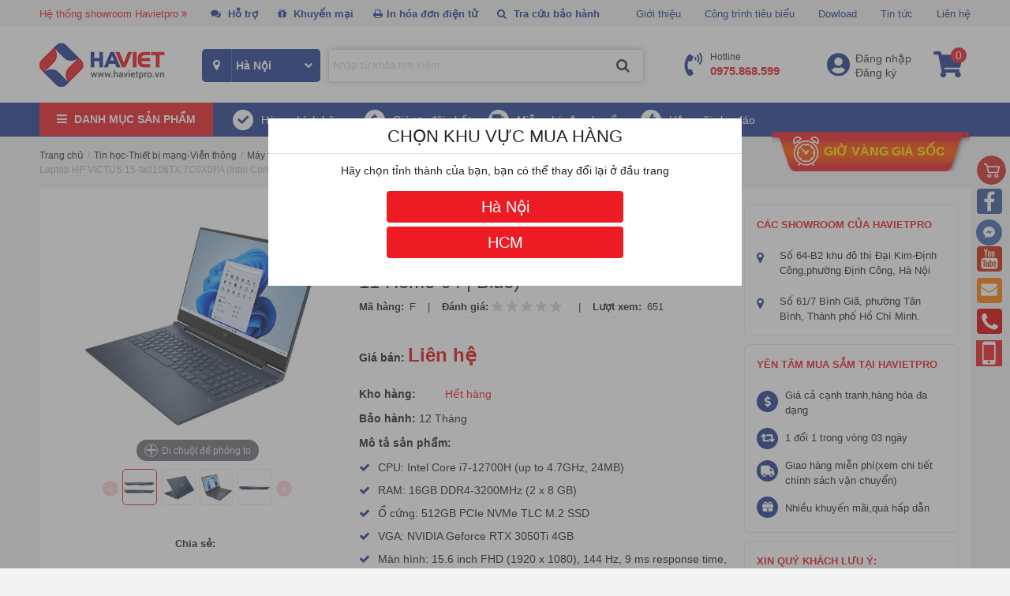

--- FILE ---
content_type: text/html; charset=UTF-8
request_url: https://havietpro.vn/laptop-hp-victus-15-fa0108tx-7c0x0pa-intel-core-i7-12700h-16gb-512gb-rtx-3050ti-4gb-15.6-inch-fhd-144hz-win11-home-64-blue.html
body_size: 58396
content:

<!DOCTYPE html>
<html lang="vi">
  <head>
    <title>Laptop HP VICTUS 15-fa0108TX 7C0X0PA (Intel Core i7-12700H | 16GB | 512GB | RTX 3050Ti 4GB | 15.6 inch FHD 144Hz | Win11 Home 64 | Blue)</title>
    <meta http-equiv="refresh" content="1000" />
    <meta http-equiv="X-UA-Compatible" content="IE=edge" />
    <meta name="keywords" content="Laptop HP VICTUS 15-fa0108TX 7C0X0PA (Intel Core i7-12700H | 16GB | 512GB | RTX 3050Ti 4GB | 15.6 inch FHD 144Hz | Win11 Home 64 | Blue)"/>
    <meta name="description" content="Laptop HP VICTUS 15-fa0108TX 7C0X0PA (Intel Core i7-12700H | 16GB | 512GB | RTX 3050Ti 4GB | 15.6 inch FHD 144Hz | Win11 Home 64 | Blue) chính hãng, giá rẻ nhất thị trường Hotline  0975.868.599"/>
    <link rel="canonical" href="/laptop-hp-victus-15-fa0108tx-7c0x0pa-intel-core-i7-12700h-16gb-512gb-rtx-3050ti-4gb-15.6-inch-fhd-144hz-win11-home-64-blue.html"/>
    <meta content="DOCUMENT" name="RESOURCE-TYPE" />
    <meta content="text/html; charset=UTF-8" http-equiv="Content-Type" />
    <link rel="shortcut icon" href="/template/2019/images/favicon.png" type="image/x-icon" />
    <link rel="stylesheet" href="https://stackpath.bootstrapcdn.com/bootstrap/4.3.1/css/bootstrap.min.css"
        integrity="sha384-ggOyR0iXCbMQv3Xipma34MD+dH/1fQ784/j6cY/iJTQUOhcWr7x9JvoRxT2MZw1T" crossorigin="anonymous">
    <link rel="stylesheet" type="text/css" href="https://cdnjs.cloudflare.com/ajax/libs/font-awesome/4.7.0/css/font-awesome.min.css">
    <link href="https://fonts.googleapis.com/css?family=Roboto:300,400,700&display=swap" rel="stylesheet">
  	<link rel="stylesheet" type="text/css" href="https://cdnjs.cloudflare.com/ajax/libs/OwlCarousel2/2.3.4/assets/owl.carousel.min.css">
    <link rel="stylesheet" href="/template/2019/script/style_2019.css?v=3.2" type="text/css">
	
    
    
    <!-- Global site tag (gtag.js) - Google Analytics -->
<script async src="https://www.googletagmanager.com/gtag/js?id=UA-76222551-1"></script>
<script>
  window.dataLayer = window.dataLayer || [];
  function gtag(){dataLayer.push(arguments);}
  gtag('js', new Date());

  gtag('config', 'UA-76222551-1');
</script>
    
   <!-- Google Tag Manager -->
<script>(function(w,d,s,l,i){w[l]=w[l]||[];w[l].push({'gtm.start':
new Date().getTime(),event:'gtm.js'});var f=d.getElementsByTagName(s)[0],
j=d.createElement(s),dl=l!='dataLayer'?'&l='+l:'';j.async=true;j.src=
'https://www.googletagmanager.com/gtm.js?id='+i+dl;f.parentNode.insertBefore(j,f);
})(window,document,'script','dataLayer','GTM-58MWDMW');</script>
<!-- End Google Tag Manager -->
    
   <!-- Google Tag Manager (noscript) -->
<noscript><iframe src="https://www.googletagmanager.com/ns.html?id=GTM-58MWDMW"
height="0" width="0" style="display:none;visibility:hidden"></iframe></noscript>
<!-- End Google Tag Manager (noscript) -->
    
  </head>
  <body>
    <div id="wrap">
 
      
      <header class="js-glee-layer">
    <div class="h-1 js-glee-block">
        <div class="container">
            <div class="h-1-l js-glee-block">
                <ul>
                    <li class="show-room"><a href="javascript:void(0);">Hệ thống showroom Havietpro <i class="fa fa-angle-double-right" aria-hidden="true"></i></a>
                        <div class="box-showroom">
                            <div class="list-showroom">
  	<div class="title">CÔNG TY CỔ PHẦN THƯƠNG MẠI VÀ CÔNG NGHỆ HÀ VIỆT</div>
  	<div class="time"><b>Thời gian mở cửa : 8h - 18h00p</b></div>
    <ul>
        <li>
           
            <div class="ct">
                <div class="tite">Hà Việt Pro Hà Nội(Showroom trưng bày sản phẩm)</div>
                <div class="add"><b>Địa chỉ:</b> Số 64-B2 khu đô thị Đại Kim- Định Công,phường Định Công,TP Hà Nội.( có chỗ đỗ xe ô tô)  <a target="blank" href="https://goo.gl/maps/aHuprMLLn8QxXem5A">[ Bản đồ đường đi ]</a></div>
                <div class="phone"><b>Hotline:</b> <a href="tel:0975868599">0975 86 85 99</a></div>
                <div class="mail"><b>Email:</b> info@havietpro.vn</div>
            </div>
        </li>
        <li>
            
            <div class="ct">
                <div class="tite">Hà Việt Pro Hồ Chí Minh(Showroom trưng bày sản phẩm)</div>
                <div class="add"><b>Địa chỉ:</b> Số 61/7 Bình Giã, phường Tân Bình, Thành phố Hồ Chí Minh  <a target="blank" href="https://goo.gl/maps/Jc4aueYKQzGWrnPb6">[ Bản đồ đường đi ]</a></div>
                <div class="phone"><b>Hotline:</b> <a href="tel:0975868599">0975 86 85 99</a></div>
                <div class="mail"><b>Email:</b> info@havietpro.vn</div>
            </div>
        </li>
    </ul>
</div>
                        </div>
                    </li>
                    <li class="home-sp"><a href="javascript:void(0);"><i class="fa fa-comments" aria-hidden="true"></i> Hỗ trợ</a>
                        <div class="box-support-onli">
                            <div class="list-row">
    <div class="list-sp-onli">
        <div class="title">Bộ phận Khách hàng Doanh Nghiệp <span></span></div>
        <ul>
            <li>
                <div class="name">Hà Nội</div>
                <div class="open-time">  (Mở cửa 8h00'-19h00'' từ T2-T7)</div>
                <div class="item">
                    <p>Mr.Nguyễn Xuân Hà</p>
                    <p><a href="https://zalo.me/0969393232?gidzl=o0W0IFo1UX_F4WD4zvfw6COU04Vent4OYKaE4Eh59HYE7br4kSPq7u1C3qNand0Pt48DJsK0lKXk-ePn5W" style="color: #0573ff;" target="_blank"><i class="fa fa-commenting fas fa-comment-dots" aria-hidden="true"></i></a> <span style="color: #0573ff;">Zalo</span> 0969.393.232</p>
                    <p>Email: xuanha@havietpro.vn</p>
                </div>
                <div class="item">
                    <p>Ms.Bùi Quỳnh Trang</p>
                    <p><a href="https://zalo.me/0962726399?gidzl=o0W0IFo1UX_F4WD4zvfw6COU04Vent4OYKaE4Eh59HYE7br4kSPq7u1C3qNand0Pt48DJsK0lKXk-ePn5W" style="color: #0573ff;" target="_blank"><i class="fa fa-commenting fas fa-comment-dots" aria-hidden="true"></i></a> <span style="color: #0573ff;">Zalo</span> 0962.726.399</p>
                    <p>Email: quynhtrang@havietpro.vn</p>
                </div>
                <div class="item">
                    <p>Mr.Đinh Đức Huy</p>
                    <p><a href="https://zalo.me/0981642399?gidzl=o0W0IFo1UX_F4WD4zvfw6COU04Vent4OYKaE4Eh59HYE7br4kSPq7u1C3qNand0Pt48DJsK0lKXk-ePn5W" style="color: #0573ff;" target="_blank"><i class="fa fa-commenting fas fa-comment-dots" aria-hidden="true"></i></a> <span style="color: #0573ff;">Zalo</span> 0981.642.399</p>
                    <p>Email:duchuy@havietpro.vn</p>
                </div>
              <div class="item">
                <p>Mr.Lê Trần Đức Hải</p>
                    <p><a href="https://zalo.me/0867709588?gidzl=o0W0IFo1UX_F4WD4zvfw6COU04Vent4OYKaE4Eh59HYE7br4kSPq7u1C3qNand0Pt48DJsK0lKXk-ePn5W" style="color: #0573ff;" target="_blank"><i class="fa fa-commenting fas fa-comment-dots" aria-hidden="true"></i></a> <span style="color: #0573ff;">Zalo</span> 0867709588</p>
                    <p>Email:duchai@havietpro.vn</p>
                 </div>
               <div class="item">
                    <p>Ms.Trương Ngân Hà</p>
                    <p><a href="https://zalo.me/0978851059?gidzl=o0W0IFo1UX_F4WD4zvfw6COU04Vent4OYKaE4Eh59HYE7br4kSPq7u1C3qNand0Pt48DJsK0lKXk-ePn5W" style="color: #0573ff;" target="_blank"><i class="fa fa-commenting fas fa-comment-dots" aria-hidden="true"></i></a> <span style="color: #0573ff;">Zalo</span> 0978.851.059</p>
                    <p>Email: nganha@havietpro.vn</p>
            <li>
                <div class="name">Hồ Chí Minh</div>
              <div class="open-time">(Mở cửa 8h00'-19h00'' từ T2-T7)</div>
                <div class="item">
                    <p>Ms.Ngô Thị Hà</p>
                    <p><a href="https://zalo.me/0961794588?gidzl=o0W0IFo1UX_F4WD4zvfw6COU04Vent4OYKaE4Eh59HYE7br4kSPq7u1C3qNand0Pt48DJsK0lKXk-ePn5W" style="color: #0573ff;" target="_blank"><i class="fa fa-commenting fas fa-comment-dots" aria-hidden="true"></i></a> <span style="color: #0573ff;">Zalo</span> 0961794588</p>
                    <p>Email: ngoha@havietpro.vn</p>
                </div>
              <div class="item">
                    <p>Ms.Lê Hoàng Thảo Vy</p>
                    <p><a href="https://zalo.me/0961650488?gidzl=o0W0IFo1UX_F4WD4zvfw6COU04Vent4OYKaE4Eh59HYE7br4kSPq7u1C3qNand0Pt48DJsK0lKXk-ePn5W" style="color: #0573ff;" target="_blank"><i class="fa fa-commenting fas fa-comment-dots" aria-hidden="true"></i></a> <span style="color: #0573ff;">Zalo</span> 0961650488</p>
                    <p>Email: thaovy@havietpro.vn</p>
                </div>
              <div class="item">
                    <p>Mr.Trần Quốc Bình</p>
                    <p><a href="https://zalo.me/0975642399?gidzl=o0W0IFo1UX_F4WD4zvfw6COU04Vent4OYKaE4Eh59HYE7br4kSPq7u1C3qNand0Pt48DJsK0lKXk-ePn5W" style="color: #0573ff;" target="_blank"><i class="fa fa-commenting fas fa-comment-dots" aria-hidden="true"></i></a> <span style="color: #0573ff;">Zalo</span> 0975.642.399</p>
                    <p>Email:quocbinh@havietpro.vn</p>
                </div>
                <div class="item">
                    <p>Ms Dương Thị Ngọc Nhi</p>
                    <p><a href="https://zalo.me/0961591066?gidzl=o0W0IFo1UX_F4WD4zvfw6COU04Vent4OYKaE4Eh59HYE7br4kSPq7u1C3qNand0Pt48DJsK0lKXk-ePn5W" style="color: #0573ff;" target="_blank"><i class="fa fa-commenting fas fa-comment-dots" aria-hidden="true"></i></a> <span style="color: #0573ff;">Zalo</span> 0961591066</p>
                    <p>Email: ngocnhi@havietpro.vn</p>
                </div>
            </li>
        </ul>
    </div>
    <div class="list-sp-onli">
        <div class="title">Bộ phận Khách hàng cá nhân <span></span></div>
        <ul>
            <li>
                <div class="name">Hà Nội</div>
              <div class="open-time">  (Mở cửa 8h00'-19h00'' từ T2-T7)</div>
                <div class="item">
                    <p>Ms.Bùi Quỳnh Trang</p>
                    <p><a href="https://zalo.me/0962726399?gidzl=o0W0IFo1UX_F4WD4zvfw6COU04Vent4OYKaE4Eh59HYE7br4kSPq7u1C3qNand0Pt48DJsK0lKXk-ePn5W" style="color: #0573ff;" target="_blank"><i class="fa fa-commenting fas fa-comment-dots" aria-hidden="true"></i></a> <span style="color: #0573ff;">Zalo</span>0962726399</p>
                    <p>Email:quynhtrang@havietpro.vn</p>
                </div>
                <div class="item">
                     <p>Mr.Đinh Đức Huy</p>
                    <p><a href="https://zalo.me/0981642399?gidzl=o0W0IFo1UX_F4WD4zvfw6COU04Vent4OYKaE4Eh59HYE7br4kSPq7u1C3qNand0Pt48DJsK0lKXk-ePn5W" style="color: #0573ff;" target="_blank"><i class="fa fa-commenting fas fa-comment-dots" aria-hidden="true"></i></a> <span style="color: #0573ff;">Zalo</span> 0981.642.399</p>
                    <p>Email:duchuy@havietpro.vn</p>
                </div>
                <div class="item">
                    <p>Ms.Lê Trần Đức Hải</p>
                    <p><a href="https://zalo.me/0867709588?gidzl=o0W0IFo1UX_F4WD4zvfw6COU04Vent4OYKaE4Eh59HYE7br4kSPq7u1C3qNand0Pt48DJsK0lKXk-ePn5W" style="color: #0573ff;" target="_blank"><i class="fa fa-commenting fas fa-comment-dots" aria-hidden="true"></i></a> <span style="color: #0573ff;">Zalo</span> 0867709588</p>
                    <p>Email: duchai@havietpro.vn</p>
                   </div>
              <div class="item">
                    <p>Ms.Trương Ngân Hà</p>
                    <p><a href="https://zalo.me/0978851059?gidzl=o0W0IFo1UX_F4WD4zvfw6COU04Vent4OYKaE4Eh59HYE7br4kSPq7u1C3qNand0Pt48DJsK0lKXk-ePn5W" style="color: #0573ff;" target="_blank"><i class="fa fa-commenting fas fa-comment-dots" aria-hidden="true"></i></a> <span style="color: #0573ff;">Zalo</span> 0978.851.059</p>
                    <p>Email: nganha@havietpro.vn</p>
                </div>
            </li>
            <li>
                <div class="name">Hồ Chí Minh</div>
              <div class="open-time">  (Mở cửa 8h00'-19h00'' từ T2-T7)</div>
                <div class="item">
                    <p>Ms.Lê Hoàng Thảo Vy</p>
                    <p><a href="https://zalo.me/0961650488?gidzl=o0W0IFo1UX_F4WD4zvfw6COU04Vent4OYKaE4Eh59HYE7br4kSPq7u1C3qNand0Pt48DJsK0lKXk-ePn5W" style="color: #0573ff;" target="_blank"><i class="fa fa-commenting fas fa-comment-dots" aria-hidden="true"></i></a> <span style="color: #0573ff;">Zalo</span> 0961650488</p>
                    <p>Email: thaovy@havietpro.vn</p>
                </div>
                <div class="item">
                     <p>Ms Dương Thị Ngọc Nhi</p>
                    <p><a href="https://zalo.me/0961591066?gidzl=o0W0IFo1UX_F4WD4zvfw6COU04Vent4OYKaE4Eh59HYE7br4kSPq7u1C3qNand0Pt48DJsK0lKXk-ePn5W" style="color: #0573ff;" target="_blank"><i class="fa fa-commenting fas fa-comment-dots" aria-hidden="true"></i></a> <span style="color: #0573ff;">Zalo</span> 0961591066</p>
                    <p>Email: ngocnhi@havietpro.vn</p>
                </div>
                <div class="item">
                    <p>Ms.Ngô Thị Hà</p>
                    <p><a href="https://zalo.me/0961794588?gidzl=o0W0IFo1UX_F4WD4zvfw6COU04Vent4OYKaE4Eh59HYE7br4kSPq7u1C3qNand0Pt48DJsK0lKXk-ePn5W" style="color: #0573ff;" target="_blank"><i class="fa fa-commenting fas fa-comment-dots" aria-hidden="true"></i></a> <span style="color: #0573ff;">Zalo</span> 0961794588</p>
                    <p>Email:ngoha@havietpro.vn</p>
                   </div>
              <div class="item">
                    <p>Mr.Trần Quốc Bình</p>
                    <p><a href="https://zalo.me/0975642399?gidzl=o0W0IFo1UX_F4WD4zvfw6COU04Vent4OYKaE4Eh59HYE7br4kSPq7u1C3qNand0Pt48DJsK0lKXk-ePn5W" style="color: #0573ff;" target="_blank"><i class="fa fa-commenting fas fa-comment-dots" aria-hidden="true"></i></a> <span style="color: #0573ff;">Zalo</span> 0975.642.399</p>
                    <p>Email:quocbinh@havietpro.vn</p>
                </div>
            </li>
        </ul>
    </div>
</div>
<div class="list-row">
    <div class="list-sp-onli">
        <div class="title">Bộ phận phân phối-Khách hàng đại lý <span></span></div>
        <ul>
            <li>
                <div class="name">Hà Nội</div>
              <div class="open-time">  (Mở cửa 8h00'-19h00'' từ T2-T7)</div>
                <div class="item">
                    <p>Mr.Nguyễn Trung Hà</p>
                    <p><a href="https://zalo.me/0977045517?gidzl=o0W0IFo1UX_F4WD4zvfw6COU04Vent4OYKaE4Eh59HYE7br4kSPq7u1C3qNand0Pt48DJsK0lKXk-ePn5W" style="color: #0573ff;" target="_blank"><i class="fa fa-commenting fas fa-comment-dots" aria-hidden="true"></i></a> <span style="color: #0573ff;">Zalo</span> 0977.045.517</p>
                    <p>Email: trungha@havietpro.vn</p>
                  </div>
              <div class="item">
                    <p>Mr.Nguyễn Nam Thành</p>
                    <p><a href="https://zalo.me/0865647988?gidzl=o0W0IFo1UX_F4WD4zvfw6COU04Vent4OYKaE4Eh59HYE7br4kSPq7u1C3qNand0Pt48DJsK0lKXk-ePn5W" style="color: #0573ff;" target="_blank"><i class="fa fa-commenting fas fa-comment-dots" aria-hidden="true"></i></a> <span style="color: #0573ff;">Zalo</span> 0865647988</p>
                    <p>Email:namthanh@havietpro.vn</p>
                </div>
                <div class="item">
                    <p>Ms.Trương Ngân Hà</p>
                    <p><a href="https://zalo.me/0978851059?gidzl=o0W0IFo1UX_F4WD4zvfw6COU04Vent4OYKaE4Eh59HYE7br4kSPq7u1C3qNand0Pt48DJsK0lKXk-ePn5W" style="color: #0573ff;" target="_blank"><i class="fa fa-commenting fas fa-comment-dots" aria-hidden="true"></i></a> <span style="color: #0573ff;">Zalo</span> 0978.851.059</p>
                    <p>Email: nganha@havietpro.vn</p>
                  </div>
                <div class="item">
                    <p>Mr.Nguyễn Xuân Hà</p>
                    <p><a href="https://zalo.me/0969393232?gidzl=o0W0IFo1UX_F4WD4zvfw6COU04Vent4OYKaE4Eh59HYE7br4kSPq7u1C3qNand0Pt48DJsK0lKXk-ePn5W" style="color: #0573ff;" target="_blank"><i class="fa fa-commenting fas fa-comment-dots" aria-hidden="true"></i></a> <span style="color: #0573ff;">Zalo</span> 0969.393.232</p>
                    <p>Email: xuanha@havietpro.vn</p>
                </div>
            </li>
            <li>
                <div class="name">Hồ Chí Minh</div>
              <div class="open-time">  (Mở cửa 8h00'-19h00'' từ T2-T7)</div>
                <div class="item">
                     <p>Mr.Nguyễn Nam Thành</p>
                    <p><a href="https://zalo.me/0865647988?gidzl=o0W0IFo1UX_F4WD4zvfw6COU04Vent4OYKaE4Eh59HYE7br4kSPq7u1C3qNand0Pt48DJsK0lKXk-ePn5W" style="color: #0573ff;" target="_blank"><i class="fa fa-commenting fas fa-comment-dots" aria-hidden="true"></i></a> <span style="color: #0573ff;">Zalo</span> 0865647988</p>
                    <p>Email:namthanh@havietpro.vn</p>
                </div>
                <div class="item">
                    <p>Ms.Ngô Thị Hà</p>
                    <p><a href="https://zalo.me/0961794588?gidzl=o0W0IFo1UX_F4WD4zvfw6COU04Vent4OYKaE4Eh59HYE7br4kSPq7u1C3qNand0Pt48DJsK0lKXk-ePn5W" style="color: #0573ff;" target="_blank"><i class="fa fa-commenting fas fa-comment-dots" aria-hidden="true"></i></a> <span style="color: #0573ff;">Zalo</span> 0961794588</p>
                    <p>Email:ngoha@havietpro.vn</p>
                   </div>
              <div class="item">
                    <p>Mr.Trần Quốc Bình</p>
                    <p><a href="https://zalo.me/0975642399?gidzl=o0W0IFo1UX_F4WD4zvfw6COU04Vent4OYKaE4Eh59HYE7br4kSPq7u1C3qNand0Pt48DJsK0lKXk-ePn5W" style="color: #0573ff;" target="_blank"><i class="fa fa-commenting fas fa-comment-dots" aria-hidden="true"></i></a> <span style="color: #0573ff;">Zalo</span> 0975.642.399</p>
                    <p>Email:quocbinh@havietpro.vn</p>
                </div>
                <div class="item">
                    <p>Mr.Nguyễn Trung Hà</p>
                    <p><a href="https://zalo.me/0977045517?gidzl=o0W0IFo1UX_F4WD4zvfw6COU04Vent4OYKaE4Eh59HYE7br4kSPq7u1C3qNand0Pt48DJsK0lKXk-ePn5W" style="color: #0573ff;" target="_blank"><i class="fa fa-commenting fas fa-comment-dots" aria-hidden="true"></i></a> <span style="color: #0573ff;">Zalo</span> 0977.045.517</p>
                    <p>Email: trungha@havietpro.vn</p>
                </div>
            </li>
        </ul>
    </div>
    <div class="list-sp-onli">
        <div class="title">Bộ phận Khách hàng dự án <span></span></div>
        <ul>
            <li>
                <div class="name">Hà Nội</div>
              <div class="open-time">  (Mở cửa 8h00'-19h00'' từ T2-T7)</div>
                <div class="item">
                    <p>Mr.Nguyễn Trung Hà</p>
                    <p><a href="https://zalo.me/0977045517?gidzl=o0W0IFo1UX_F4WD4zvfw6COU04Vent4OYKaE4Eh59HYE7br4kSPq7u1C3qNand0Pt48DJsK0lKXk-ePn5W" style="color: #0573ff;" target="_blank"><i class="fa fa-commenting fas fa-comment-dots" aria-hidden="true"></i></a> <span style="color: #0573ff;">Zalo</span> 0977.045.517</p>
                    <p>Email: info@havietpro.vn</p>
                </div>
                <div class="item">
                    <p>Mr.Nguyễn Xuân Hà</p>
                    <p><a href="https://zalo.me/0969393232?gidzl=o0W0IFo1UX_F4WD4zvfw6COU04Vent4OYKaE4Eh59HYE7br4kSPq7u1C3qNand0Pt48DJsK0lKXk-ePn5W" style="color: #0573ff;" target="_blank"><i class="fa fa-commenting fas fa-comment-dots" aria-hidden="true"></i></a> <span style="color: #0573ff;">Zalo</span> 0969.393.232</p>
                    <p>Email: xuanha@havietpro.vn</p>
                </div>
            </li>
            <li>
                <div class="name">Hồ Chí Minh</div>
              <div class="open-time">  (Mở cửa 8h00'-19h00'' từ T2-T7)</div>
                <div class="item">
                    <p>Mr.Nguyễn Trung Hà</p>
                    <p><a href="https://zalo.me/0977045517?gidzl=o0W0IFo1UX_F4WD4zvfw6COU04Vent4OYKaE4Eh59HYE7br4kSPq7u1C3qNand0Pt48DJsK0lKXk-ePn5W" style="color: #0573ff;" target="_blank"><i class="fa fa-commenting fas fa-comment-dots" aria-hidden="true"></i></a> <span style="color: #0573ff;">Zalo</span> 0977.045.517</p>
                    <p>Email: info@havietpro.vn</p>
                </div>
                <div class="item">
                    <p>Mr.Nguyễn Xuân Hà</p>
                    <p><a href="https://zalo.me/0969393232?gidzl=o0W0IFo1UX_F4WD4zvfw6COU04Vent4OYKaE4Eh59HYE7br4kSPq7u1C3qNand0Pt48DJsK0lKXk-ePn5W" style="color: #0573ff;" target="_blank"><i class="fa fa-commenting fas fa-comment-dots" aria-hidden="true"></i></a> <span style="color: #0573ff;">Zalo</span> 0969.393.232</p>
                    <p>Email: xuanha@havietpro.vn</p>
                </div>
            </li>
        </ul>
    </div>
</div>
<div class="list-row">
    <div class="list-sp-onli">
        <div class="title">Bộ phận Chăm sóc khách hàng <span></span></div>
        <ul>
            <li>
                <div class="name">Hà Nội</div>
              <div class="open-time">  (Mở cửa 8h00'-19h00'' từ T2-T7)</div>
                <div class="item">
                    <p>Ms.Nguyễn Tuyết Nhung</p>
                    <p><a href="" style="color: #0573ff;" target="_blank"><i class="fa fa-commenting fas fa-comment-dots" aria-hidden="true"></i></a> <span style="color: #0573ff;">Zalo</span>0972697354</p>
                    <p>Email: info@havietpro.vn</p>
                </div>
            </li>
            <li>
                <div class="name">Hồ Chí Minh</div>
              <div class="open-time">  (Mở cửa 8h00'-19h00'' từ T2-T7)</div>
                <div class="item">
                    <p>Ms.Ngọc Trân</p>
                    <p><a href="" style="color: #0573ff;" target="_blank"><i class="fa fa-commenting fas fa-comment-dots" aria-hidden="true"></i></a> <span style="color: #0573ff;">Zalo</span> 0786687714</p>
                    <p>Email: info@havietpro.vn</p>
                </div>
            </li>
        </ul>
    </div>
    <div class="list-sp-onli">
        <div class="title">Bộ phận Bảo hành - dịch vụ: <span>0975 91 99 55</span></div>
        <ul>
            <li>
                <div class="name">Hà Nội</div>
              <div class="open-time">  (Mở cửa 8h00'-19h00'' từ T2-T7)</div>
                <div class="item">
                    <p>Mr.Trương Tuấn Anh</p>
                    <p><a href="https://zalo.me/0975919955?gidzl=o0W0IFo1UX_F4WD4zvfw6COU04Vent4OYKaE4Eh59HYE7br4kSPq7u1C3qNand0Pt48DJsK0lKXk-ePn5W" style="color: #0573ff;" target="_blank"><i class="fa fa-commenting fas fa-comment-dots" aria-hidden="true"></i></a> <span style="color: #0573ff;">Zalo</span> 0975.919.955</p>
                    <p>Email:tuananh@havietpro.vn</p>
                  <div class="item">
                  <p>Mr.Tạ Mạnh Hùng</p>
                    <p><a href="https://zalo.me/0964365399?gidzl=o0W0IFo1UX_F4WD4zvfw6COU04Vent4OYKaE4Eh59HYE7br4kSPq7u1C3qNand0Pt48DJsK0lKXk-ePn5W" style="color: #0573ff;" target="_blank"><i class="fa fa-commenting fas fa-comment-dots" aria-hidden="true"></i></a> <span style="color: #0573ff;">Zalo</span> 0964.365.399</p>
                   <p>Email:kythuathn.havietpro@gmail.com</p>
                </div>
            </li>
            <li>
                <div class="name">Hồ Chí Minh</div>
              <div class="open-time">  (Mở cửa 8h00'-19h00'' từ T2-T7)</div>
                <div class="item">
                    <p>Mr.Hoàng Quốc Hưng</p>
                    <p><a href="https://zalo.me/0961810788?gidzl=o0W0IFo1UX_F4WD4zvfw6COU04Vent4OYKaE4Eh59HYE7br4kSPq7u1C3qNand0Pt48DJsK0lKXk-ePn5W" style="color: #0573ff;" target="_blank"><i class="fa fa-commenting fas fa-comment-dots" aria-hidden="true"></i></a> <span style="color: #0573ff;">Zalo</span> 0961810788</p>
                    <p>Email:kythuathcm.havietpro@gmail.com</p>
                </div>
            </li>
        </ul>
    </div>
</div>
                        </div>
                    </li>
                    <li class="top-km"><a href="/san-pham-xa-hang"><i class="fa fa-gift" aria-hidden="true"></i> Khuyến mại</a>
                    </li>
                  	<li class="top-km"><a href="/tra-cuu-va-in-hd-dien-tu.html"><i class="fa fa-print" aria-hidden="true"></i>In hóa đơn điện tử</a>
                    </li>
                  	<li class="top-km"><a href="/tra-bao-hanh.html"><i class="fa fa-search" aria-hidden="true"></i> Tra cứu bảo hành</a>
                    </li>
                </ul>
            </div>
            <div class="h-1-r js-glee-block">
                <ul>
                    <li>
                        <a href="/gioi-thieu">Giới thiệu</a>
                    </li>
                    <li>
                        <a href="/cong-trinh-tieu-bieu.html">Công trình tiêu biểu</a>
                    </li>
                    <li>
                        <a href="/dowload.html">Dowload</a>
                    </li>
                    <li>
                        <a href="/tin-tuc">Tin tức</a>
                    </li>
                    <li>
                        <a href="/lien-he">Liên hệ</a>
                    </li>
                </ul>
            </div>
        </div>
    </div>
    <div class="h-2 js-glee-block">
        <div class="container">
            <div class="justify-content-between row">
                <div class="h-2-logo js-glee-block"><a href="/"><img src="/template/2019/images/logo.png" alt=""></a></div>
                <div class="h-2-search js-glee-block">
                    <div class="location-top">
                        <span><i class="fa fa-map-marker" aria-hidden="true"></i></span>
                        <select name="" id="location-select" onchange="setUserOption('user_location', this.value, 'https://havietpro.vn/laptop-hp-victus-15-fa0108tx-7c0x0pa-intel-core-i7-12700h-16gb-512gb-rtx-3050ti-4gb-15.6-inch-fhd-144hz-win11-home-64-blue.html')">
                            
                            <option value="4"  > Hà Nội </option>
                            
                            <option value="5"  > HCM </option>
                            
                        </select>
                    </div>
                    <div class="main-search">
                        <form method="get" action="/tim" name="search">
                            <div class="box-search">
                                <input type="text" class="input-text" id="stext-search" name="q"
                                    placeholder="Nhập từ khóa tìm kiếm ..." autocomplete="off" />
                                <button type="submit" class="btn-search fa fa-search"></button>
                            </div>
                        </form>
                        <div class="autocomplete-suggestions"></div>
                    </div>
                </div>
                <div class="h-2-other js-glee-block">
                    <div class="item"><a href="tel:0975868599"><span class="icons"></span><span>Hotline<br/><b>0975.868.599</b></span></a>
                    </div>
                    <div class="item">
                        <span class="icons"></span>
                        
                        <a href="/dang-nhap">Đăng nhập</a>
                        <a href="/dang-ky">Đăng ký</a>
                        
                    </div>
                    <div class="item"><a href="/cart" class="icons"><span class="cart-number " id="js-cart-counter">0</span></a></div>
                </div>
            </div>
        </div>
    </div>
</header>
<nav class="menu js-glee-layer">
    <div class="container">
        <div class="menu-main js-glee-block">
            <div class="title">
                <i class="fa fa-bars" aria-hidden="true"></i>
                <span>Danh mục sản phẩm</span>
            </div>
            <div class="menu-content"  style="display:none;"  > 
              <div class="menu-sub">
                <ul>
                    
                     <li>
                        <a href="/may-van-phong.html" class="itop"><img src ="/media/category/cat_4d485476e07e02638e8e2133cdf8f56d.png" alt="Máy văn phòng" /><span>Máy văn phòng</span></a>
                        <div class="sub-menu">
                            <div class="wrap-col">
                                
                                <div class="box-cat clear ">
                                  <div class="h-fix-nav">
                                    <div class="h-fix-nav2">
                                    <div class="item-sub"><a href="/may-huy-tai-lieu.html" class="title-sub">Máy hủy tài liệu</a>
                                    </div>
                    				
                                    
                                    <div class="item-sub  ">
                                        <a href="/may-huy-tai-lieu-windora.html" class="menu-list">Máy hủy tài liệu Windora</a>
                                        
                                    </div>
                                    
                                    <div class="item-sub  ">
                                        <a href="/may-huy-tai-lieu-magitech.html" class="menu-list">Máy hủy tài liệu Magitech</a>
                                        
                                    </div>
                                    
                                    <div class="item-sub  ">
                                        <a href="/may-huy-tai-lieu-hsm.html" class="menu-list">Máy hủy tài liệu HSM</a>
                                        
                                    </div>
                                    
                                    <div class="item-sub  ">
                                        <a href="/may-huy-tai-lieu-new-united.html" class="menu-list">Máy hủy tài liệu New United</a>
                                        
                                    </div>
                                    
                                    <div class="item-sub  ">
                                        <a href="/may-huy-tai-lieu-dino.html" class="menu-list">Máy hủy tài liệu Dino</a>
                                        
                                    </div>
                                    
                                    <div class="item-sub nav-hide ">
                                        <a href="/may-huy-tai-lieu-bosser.html" class="menu-list">Máy hủy tài liệu Bosser</a>
                                        
                                    </div>
                                    
                                    <div class="item-sub nav-hide ">
                                        <a href="/may-huy-tai-lieu-eba.html" class="menu-list">Máy hủy tài liệu EBA</a>
                                        
                                    </div>
                                    
                                    <div class="item-sub nav-hide ">
                                        <a href="/may-huy-tai-lieu-ziba.html" class="menu-list">Máy hủy tài liệu Ziba</a>
                                        
                                    </div>
                                    
                                    <div class="item-sub nav-hide ">
                                        <a href="/may-huy-tai-lieu-silicon.html" class="menu-list">Máy hủy tài liệu Silicon</a>
                                        
                                    </div>
                                    
                                    <div class="item-sub nav-hide ">
                                        <a href="/may-huy-tai-lieu-dsb.html" class="menu-list">Máy hủy tài liệu DSB</a>
                                        
                                    </div>
                                    
                                    <div class="item-sub nav-hide ">
                                        <a href="/may-huy-tai-lieu-bosnaii.html" class="menu-list">Máy hủy tài liệu Bonsaii</a>
                                        
                                    </div>
                                    
                                    <div class="item-sub nav-hide ">
                                        <a href="/may-huy-tai-lieu-binno.html" class="menu-list">Máy hủy tài liệu Binno</a>
                                        
                                    </div>
                                    
                                    <div class="item-sub nav-hide ">
                                        <a href="/may-huy-tai-lieu-gbc.html" class="menu-list">Máy hủy tài liệu GBC</a>
                                        
                                    </div>
                                    
                                    <div class="item-sub nav-hide ">
                                        <a href="/may-huy-tai-lieu-aurora.html" class="menu-list">Máy hủy tài liệu Aurora</a>
                                        
                                    </div>
                                    
                                    <div class="item-sub nav-hide ">
                                        <a href="/may-huy-tai-lieu-balion.html" class="menu-list">Máy hủy tài liệu Balion</a>
                                        
                                    </div>
                                    
                                    <div class="item-sub nav-hide ">
                                        <a href="/may-huy-tai-lieu-hpec.html" class="menu-list">Máy hủy tài liệu Hpec</a>
                                        
                                    </div>
                                    
                                    <div class="item-sub nav-hide ">
                                        <a href="/may-huy-tai-lieu-bingo.html" class="menu-list">Máy hủy tài liệu Bingo</a>
                                        
                                    </div>
                                    
                                    <div class="item-sub nav-hide ">
                                        <a href="/may-huy-tai-lieu-comet.html" class="menu-list">Máy hủy tài liệu Comet</a>
                                        
                                    </div>
                                    
                                    <div class="item-sub nav-hide ">
                                        <a href="/may-huy-tai-lieu-kobra.html" class="menu-list">Máy hủy tài liệu Kobra</a>
                                        
                                    </div>
                                    
                                    <div class="item-sub nav-hide ">
                                        <a href="/may-huy-tai-lieu-asmix.html" class="menu-list">Máy hủy tài liệu Asmix</a>
                                        
                                    </div>
                                    
                                    <div class="item-sub nav-hide ">
                                        <a href="/may-huy-tai-lieu-eryun.html" class="menu-list">Máy hủy tài liệu Eryun</a>
                                        
                                    </div>
                                    
                                    <div class="item-sub nav-hide ">
                                        <a href="/may-huy-tai-lieu-nideka.html" class="menu-list">Máy hủy tài liệu Nideka</a>
                                        
                                    </div>
                                    
                                    <div class="item-sub nav-hide ">
                                        <a href="/may-huy-tai-lieu-dahli.html" class="menu-list">Máy hủy tài liệu Dahli</a>
                                        
                                    </div>
                                    
                                    <div class="item-sub nav-hide ">
                                        <a href="/may-huy-tai-lieu-inno.html" class="menu-list">Máy hủy tài liệu INNO</a>
                                        
                                    </div>
                                    
                                    <div class="item-sub nav-hide ">
                                        <a href="/may-huy-tai-lieu-sunwood.html" class="menu-list">Máy hủy tài liệu Sunwood</a>
                                        
                                    </div>
                                    
                                    <div class="item-sub nav-hide ">
                                        <a href="/may-huy-tai-lieu-nikatei.html" class="menu-list">Máy hủy tài liệu Nikatei</a>
                                        
                                    </div>
                                    
                                    <div class="item-sub nav-hide ">
                                        <a href="/may-huy-tai-lieu-timmy.html" class="menu-list">Máy hủy tài liệu Timmy</a>
                                        
                                    </div>
                                    
                                    <div class="item-sub nav-hide ">
                                        <a href="/may-huy-tai-lieu-ideal.html" class="menu-list">Máy hủy tài liệu Ideal</a>
                                        
                                    </div>
                                    
                                    <div class="item-sub nav-hide ">
                                        <a href="/may-huy-tai-lieu-hitech.html" class="menu-list">Máy hủy tài liệu Hitech</a>
                                        
                                    </div>
                                    
                                    <div class="item-sub nav-hide ">
                                        <a href="/may-huy-tai-lieu-hopu.html" class="menu-list">Máy hủy tài liệu Hopu</a>
                                        
                                    </div>
                                    
                                    <div class="item-sub nav-hide ">
                                        <a href="/may-huy-tai-lieu-lba.html" class="menu-list">Máy hủy tài liệu LBA</a>
                                        
                                    </div>
                                    
                                    <div class="item-sub nav-hide ">
                                        <a href="/may-huy-tai-lieu-hp.html" class="menu-list">Máy hủy tài liệu HP</a>
                                        
                                    </div>
                                    
                                    <div class="item-sub nav-hide ">
                                        <a href="/may-huy-tai-lieu-apollo.html" class="menu-list">Máy hủy tài liệu Apollo</a>
                                        
                                    </div>
                                    
                                    </div>
                                </div>
                                  <a href="javascript:;" class="view-all-nav">Xem thêm</a>
                                  </div>
                                
                                <div class="box-cat  ">
                                  <div class="h-fix-nav">
                                    <div class="h-fix-nav2">
                                    <div class="item-sub"><a href="/may-in.html" class="title-sub">Máy in</a>
                                    </div>
                    				
                                    
                                    <div class="item-sub  ">
                                        <a href="/may-in-canon.html" class="menu-list">Máy in Canon</a>
                                        
                                    </div>
                                    
                                    <div class="item-sub  ">
                                        <a href="/may-in-hp.html" class="menu-list">Máy in Hp</a>
                                        
                                    </div>
                                    
                                    <div class="item-sub  ">
                                        <a href="/may-in-epson.html" class="menu-list">Máy in Epson</a>
                                        
                                    </div>
                                    
                                    <div class="item-sub  ">
                                        <a href="/may-in-brother.html" class="menu-list">Máy in Brother</a>
                                        
                                    </div>
                                    
                                    <div class="item-sub  ">
                                        <a href="/may-in-fuji-xerox.html" class="menu-list">Máy in Fuji Xerox</a>
                                        
                                    </div>
                                    
                                    <div class="item-sub nav-hide ">
                                        <a href="/may-in-oki.html" class="menu-list">Máy in Oki</a>
                                        
                                    </div>
                                    
                                    <div class="item-sub nav-hide ">
                                        <a href="/may-in-ricoh.html" class="menu-list">Máy in Ricoh</a>
                                        
                                    </div>
                                    
                                    <div class="item-sub nav-hide ">
                                        <a href="/may-in-panasonic.html" class="menu-list">Máy in Panasonic</a>
                                        
                                    </div>
                                    
                                    <div class="item-sub nav-hide ">
                                        <a href="/may-in-samsung.html" class="menu-list">Máy in Samsung</a>
                                        
                                    </div>
                                    
                                    <div class="item-sub nav-hide ">
                                        <a href="/may-in-bang-olive.html" class="menu-list">Máy in bằng Olive</a>
                                        
                                    </div>
                                    
                                    <div class="item-sub nav-hide ">
                                        <a href="/may-in-konica-minolta.html" class="menu-list">Máy in Konica Minolta</a>
                                        
                                    </div>
                                    
                                    <div class="item-sub nav-hide ">
                                        <a href="/may-in-pantum.html" class="menu-list">Máy in Pantum</a>
                                        
                                    </div>
                                    
                                    </div>
                                </div>
                                  <a href="javascript:;" class="view-all-nav">Xem thêm</a>
                                  </div>
                                
                                <div class="box-cat  ">
                                  <div class="h-fix-nav">
                                    <div class="h-fix-nav2">
                                    <div class="item-sub"><a href="/may-scan.html" class="title-sub">Máy Scan</a>
                                    </div>
                    				
                                    
                                    <div class="item-sub  ">
                                        <a href="/may-scan-hp.html" class="menu-list">Máy Scan Hp</a>
                                        
                                    </div>
                                    
                                    <div class="item-sub  ">
                                        <a href="/may-scan-canon.html" class="menu-list">Máy Scan Canon</a>
                                        
                                    </div>
                                    
                                    <div class="item-sub  ">
                                        <a href="/may-scan-epson.html" class="menu-list">Máy Scan Epson</a>
                                        
                                    </div>
                                    
                                    <div class="item-sub  ">
                                        <a href="/may-scan-plustek.html" class="menu-list">Máy Scan Plustek</a>
                                        
                                    </div>
                                    
                                    <div class="item-sub  ">
                                        <a href="/may-scan-kodak.html" class="menu-list">Máy Scan Kodak</a>
                                        
                                    </div>
                                    
                                    <div class="item-sub nav-hide ">
                                        <a href="/may-scan-fujitsu.html" class="menu-list">Máy Scan Fujitsu</a>
                                        
                                    </div>
                                    
                                    <div class="item-sub nav-hide ">
                                        <a href="/may-scan-brother.html" class="menu-list">Máy Scan Brother</a>
                                        
                                    </div>
                                    
                                    <div class="item-sub nav-hide ">
                                        <a href="/may-scan-rowe.html" class="menu-list">Máy Scan Rowe</a>
                                        
                                    </div>
                                    
                                    <div class="item-sub nav-hide ">
                                        <a href="/may-scan-avision.html" class="menu-list">Máy scan Avision</a>
                                        
                                    </div>
                                    
                                    <div class="item-sub nav-hide ">
                                        <a href="/may-scan-ricoh.html" class="menu-list">Máy Scan Ricoh</a>
                                        
                                    </div>
                                    
                                    </div>
                                </div>
                                  <a href="javascript:;" class="view-all-nav">Xem thêm</a>
                                  </div>
                                
                                <div class="box-cat  ">
                                  <div class="h-fix-nav">
                                    <div class="h-fix-nav2">
                                    <div class="item-sub"><a href="/may-fax.html" class="title-sub">Máy fax</a>
                                    </div>
                    				
                                    
                                    <div class="item-sub  ">
                                        <a href="/may-fax-panasonic.html" class="menu-list">Máy fax Panasonic</a>
                                        
                                    </div>
                                    
                                    <div class="item-sub  ">
                                        <a href="/may-fax-canon.html" class="menu-list">Máy fax Canon</a>
                                        
                                    </div>
                                    
                                    <div class="item-sub  ">
                                        <a href="/may-fax-brother.html" class="menu-list">Máy fax Brother</a>
                                        
                                    </div>
                                    
                                    </div>
                                </div>
                                  <a href="javascript:;" class="view-all-nav">Xem thêm</a>
                                  </div>
                                
                                <div class="box-cat  ">
                                  <div class="h-fix-nav">
                                    <div class="h-fix-nav2">
                                    <div class="item-sub"><a href="/may-photocopy.html" class="title-sub">Máy Photocopy</a>
                                    </div>
                    				
                                    
                                    <div class="item-sub  ">
                                        <a href="/may-photocopy-ricoh.html" class="menu-list">Máy Photocopy Ricoh</a>
                                        
                                    </div>
                                    
                                    <div class="item-sub  ">
                                        <a href="/may-photocopy-canon.html" class="menu-list">Máy Photocopy Canon</a>
                                        
                                    </div>
                                    
                                    <div class="item-sub  ">
                                        <a href="/may-photocopy-fujifilm.html" class="menu-list">Máy Photocopy FujiFilm</a>
                                        
                                    </div>
                                    
                                    <div class="item-sub  ">
                                        <a href="/may-photocopy-sharp.html" class="menu-list">Máy Photocopy Sharp</a>
                                        
                                    </div>
                                    
                                    <div class="item-sub  ">
                                        <a href="/may-photocopy-toshiba.html" class="menu-list">Máy Photocopy Toshiba</a>
                                        
                                    </div>
                                    
                                    <div class="item-sub nav-hide ">
                                        <a href="/may-photocopy-konica-minolta-bizhub.html" class="menu-list">Máy photocopy Konica Minolta Bizhub</a>
                                        
                                    </div>
                                    
                                    <div class="item-sub nav-hide ">
                                        <a href="/may-photocopy-sindoh.html" class="menu-list">Máy photocopy Sindoh</a>
                                        
                                    </div>
                                    
                                    <div class="item-sub nav-hide ">
                                        <a href="/may-photocopy-hp.html" class="menu-list">Máy photocopy Hp</a>
                                        
                                    </div>
                                    
                                    <div class="item-sub nav-hide ">
                                        <a href="/may-photocopy-samsung.html" class="menu-list">Máy photocopy Samsung</a>
                                        
                                    </div>
                                    
                                    <div class="item-sub nav-hide ">
                                        <a href="/may-photocopy-kyocera-taskalafa.html" class="menu-list">Máy photocopy Kyocera Taskalafa</a>
                                        
                                    </div>
                                    
                                    <div class="item-sub nav-hide ">
                                        <a href="/may-photocopy-gestetner.html" class="menu-list">Máy photocopy Gestetner</a>
                                        
                                    </div>
                                    
                                    <div class="item-sub nav-hide ">
                                        <a href="/may-photocopy-fuji-xerox.html" class="menu-list">Máy Photocopy Fuji Xerox</a>
                                        
                                    </div>
                                    
                                    </div>
                                </div>
                                  <a href="javascript:;" class="view-all-nav">Xem thêm</a>
                                  </div>
                                
                                <div class="box-cat clear ">
                                  <div class="h-fix-nav">
                                    <div class="h-fix-nav2">
                                    <div class="item-sub"><a href="/may-danh-giay.html" class="title-sub">Máy đánh giày</a>
                                    </div>
                    				
                                    
                                    <div class="item-sub  ">
                                        <a href="/may-danh-giay-shiny.html" class="menu-list">Máy đánh giày Shiny</a>
                                        
                                    </div>
                                    
                                    <div class="item-sub  ">
                                        <a href="/may-danh-giay-apus.html" class="menu-list">Máy đánh giày Apus</a>
                                        
                                    </div>
                                    
                                    <div class="item-sub  ">
                                        <a href="/may-danh-giay-trung-quoc.html" class="menu-list">Máy đánh giày Trung Quốc</a>
                                        
                                    </div>
                                    
                                    <div class="item-sub  ">
                                        <a href="/may-danh-giay-silroad.html" class="menu-list">Máy đánh giày Silroad</a>
                                        
                                    </div>
                                    
                                    <div class="item-sub  ">
                                        <a href="/may-danh-giay-sakura.html" class="menu-list">Máy đánh giày Sakura</a>
                                        
                                    </div>
                                    
                                    <div class="item-sub nav-hide ">
                                        <a href="/may-danh-giay-cao-cap-sumo.html" class="menu-list">Máy đánh giày Sumo</a>
                                        
                                    </div>
                                    
                                    <div class="item-sub nav-hide ">
                                        <a href="/phu-kien-may-danh-giay.html-1" class="menu-list">Phụ kiện máy đánh giày</a>
                                        
                                    </div>
                                    
                                    <div class="item-sub nav-hide ">
                                        <a href="/may-danh-giay-masu.html" class="menu-list">Máy đánh giày Masu</a>
                                        
                                    </div>
                                    
                                    </div>
                                </div>
                                  <a href="javascript:;" class="view-all-nav">Xem thêm</a>
                                  </div>
                                
                                <div class="box-cat  ">
                                  <div class="h-fix-nav">
                                    <div class="h-fix-nav2">
                                    <div class="item-sub"><a href="/may-dong-sach.html" class="title-sub">Máy đóng sách</a>
                                    </div>
                    				
                                    
                                    <div class="item-sub  ">
                                        <a href="/may-dong-sach-balion.html" class="menu-list">Máy đóng sách Balion</a>
                                        
                                    </div>
                                    
                                    <div class="item-sub  ">
                                        <a href="/may-dong-sach-dsb.html" class="menu-list">Máy đóng sách DSB</a>
                                        
                                    </div>
                                    
                                    <div class="item-sub  ">
                                        <a href="/may-dong-sach-supu.html" class="menu-list">Máy đóng sách Supu</a>
                                        
                                    </div>
                                    
                                    <div class="item-sub  ">
                                        <a href="/may-dong-sach-silicon.html" class="menu-list">Máy đóng sách Silicon</a>
                                        
                                    </div>
                                    
                                    <div class="item-sub  ">
                                        <a href="/may-dong-sach-bosser.html" class="menu-list">Máy đóng sách Bosser</a>
                                        
                                    </div>
                                    
                                    </div>
                                </div>
                                  <a href="javascript:;" class="view-all-nav">Xem thêm</a>
                                  </div>
                                
                                <div class="box-cat  ">
                                  <div class="h-fix-nav">
                                    <div class="h-fix-nav2">
                                    <div class="item-sub"><a href="/may-ep-plastic.html" class="title-sub">Máy ép plastic</a>
                                    </div>
                    				
                                    
                                    <div class="item-sub  ">
                                        <a href="/may-ep-plastic-gbc.html" class="menu-list">Máy ép plastic GBC</a>
                                        
                                    </div>
                                    
                                    <div class="item-sub  ">
                                        <a href="/may-ep-plastic-yt.html" class="menu-list">Máy ép plastic YT</a>
                                        
                                    </div>
                                    
                                    <div class="item-sub  ">
                                        <a href="/may-ep-plastic-dsb.html" class="menu-list">Máy ép plastic DSB</a>
                                        
                                    </div>
                                    
                                    <div class="item-sub  ">
                                        <a href="/may-ep-plastic-h-pec.html" class="menu-list">Máy ép plastic H-pec</a>
                                        
                                    </div>
                                    
                                    <div class="item-sub  ">
                                        <a href="/may-ep-plastic-robotron.html" class="menu-list">Máy ép plastic Robotron</a>
                                        
                                    </div>
                                    
                                    </div>
                                </div>
                                  <a href="javascript:;" class="view-all-nav">Xem thêm</a>
                                  </div>
                                
                                <div class="box-cat  ">
                                  <div class="h-fix-nav">
                                    <div class="h-fix-nav2">
                                    <div class="item-sub"><a href="/may-in-the-nhua.html" class="title-sub">Máy in thẻ nhựa</a>
                                    </div>
                    				
                                    
                                    <div class="item-sub  ">
                                        <a href="/may-in-the-nhua-hiti.html" class="menu-list">Máy in thẻ nhựa Hiti</a>
                                        
                                    </div>
                                    
                                    <div class="item-sub  ">
                                        <a href="/may-in-the-nhua-idp-smart.html" class="menu-list">Máy in thẻ nhựa IDP Smart</a>
                                        
                                    </div>
                                    
                                    <div class="item-sub  ">
                                        <a href="/may-in-the-nhua-evolis.html" class="menu-list">Máy in thẻ nhựa Evolis</a>
                                        
                                    </div>
                                    
                                    <div class="item-sub  ">
                                        <a href="/may-in-the-nhua-matica.html" class="menu-list">Máy in thẻ nhựa Matica</a>
                                        
                                    </div>
                                    
                                    <div class="item-sub  ">
                                        <a href="/may-in-the-nhua-nisca.html" class="menu-list">Máy in thẻ nhựa Nisca</a>
                                        
                                    </div>
                                    
                                    <div class="item-sub nav-hide ">
                                        <a href="/may-in-the-nhua-solid.html" class="menu-list">Máy in thẻ nhựa Solid</a>
                                        
                                    </div>
                                    
                                    <div class="item-sub nav-hide ">
                                        <a href="/may-in-the-nhua-zebra.html" class="menu-list">Máy in thẻ nhựa Zebra</a>
                                        
                                    </div>
                                    
                                    <div class="item-sub nav-hide ">
                                        <a href="/may-in-the-nhua-datacard.html" class="menu-list">Máy in thẻ nhựa DataCard</a>
                                        
                                    </div>
                                    
                                    </div>
                                </div>
                                  <a href="javascript:;" class="view-all-nav">Xem thêm</a>
                                  </div>
                                
                                <div class="box-cat  ">
                                  <div class="h-fix-nav">
                                    <div class="h-fix-nav2">
                                    <div class="item-sub"><a href="/bang-flipchart.html" class="title-sub">Bảng Flipchart</a>
                                    </div>
                    				
                                    
                                    <div class="item-sub  ">
                                        <a href="/bang-flipchart-silicon.html" class="menu-list">Bảng Flipchart Silicon</a>
                                        
                                    </div>
                                    
                                    <div class="item-sub  ">
                                        <a href="/bang-flipchart-nikatei.html" class="menu-list">Bảng Flipchart Nikatei</a>
                                        
                                    </div>
                                    
                                    </div>
                                </div>
                                  <a href="javascript:;" class="view-all-nav">Xem thêm</a>
                                  </div>
                                
                                <div class="box-cat clear ">
                                  <div class="h-fix-nav">
                                    <div class="h-fix-nav2">
                                    <div class="item-sub"><a href="/may-cat-giay.html" class="title-sub">Máy cắt giấy</a>
                                    </div>
                    				
                                    
                                    <div class="item-sub  ">
                                        <a href="/may-cat-giay-dsb.html" class="menu-list">Máy cắt giấy DSB</a>
                                        
                                    </div>
                                    
                                    <div class="item-sub  ">
                                        <a href="/may-cat-giay-bosser.html" class="menu-list">Máy cắt giấy Bosser</a>
                                        
                                    </div>
                                    
                                    <div class="item-sub  ">
                                        <a href="/ban-cat-giay-rollblade.html" class="menu-list">Bàn cắt giấy Roll&Blade</a>
                                        
                                    </div>
                                    
                                    </div>
                                </div>
                                  <a href="javascript:;" class="view-all-nav">Xem thêm</a>
                                  </div>
                                
                                <div class="box-cat  ">
                                  <div class="h-fix-nav">
                                    <div class="h-fix-nav2">
                                    <div class="item-sub"><a href="/may-in-kho-lon.html" class="title-sub">Máy in khổ lớn</a>
                                    </div>
                    				
                                    
                                    <div class="item-sub  ">
                                        <a href="/may-in-kho-lon-hp.html" class="menu-list">Máy in khổ lớn HP</a>
                                        
                                    </div>
                                    
                                    </div>
                                </div>
                                  <a href="javascript:;" class="view-all-nav">Xem thêm</a>
                                  </div>
                                
                                <div class="box-cat  ">
                                  <div class="h-fix-nav">
                                    <div class="h-fix-nav2">
                                    <div class="item-sub"><a href="/may-photo-cu-nhap-khau.html" class="title-sub">Máy photo cũ nhập khẩu</a>
                                    </div>
                    				
                                    
                                    <div class="item-sub  ">
                                        <a href="/may-photocopy-cu-ricoh.html" class="menu-list">Máy photocopy cũ Ricoh</a>
                                        
                                    </div>
                                    
                                    <div class="item-sub  ">
                                        <a href="/may-photocopy-cu-toshiba.html" class="menu-list">Máy photocopy cũ Toshiba</a>
                                        
                                    </div>
                                    
                                    </div>
                                </div>
                                  <a href="javascript:;" class="view-all-nav">Xem thêm</a>
                                  </div>
                                
                                <div class="box-cat  ">
                                  <div class="h-fix-nav">
                                    <div class="h-fix-nav2">
                                    <div class="item-sub"><a href="/muc-may-in-va-may-photocopy.html" class="title-sub">Mực và phụ kiện máy in</a>
                                    </div>
                    				
                                    
                                    </div>
                                </div>
                                  <a href="javascript:;" class="view-all-nav">Xem thêm</a>
                                  </div>
                                
                                <div class="box-cat  ">
                                  <div class="h-fix-nav">
                                    <div class="h-fix-nav2">
                                    <div class="item-sub"><a href="/muc-va-phu-kien-may-photocopy.html" class="title-sub">Mực và phụ kiện máy photocopy</a>
                                    </div>
                    				
                                    
                                    </div>
                                </div>
                                  <a href="javascript:;" class="view-all-nav">Xem thêm</a>
                                  </div>
                                
                            </div>
                        </div>
                        </li>
                        
                        
                     <li>
                        <a href="/tb-trinh-chieu-hien-thi.html" class="itop"><img src ="/media/category/cat_b4005c2d3f956dbc5610478b056c8e3e.png" alt="TB Trình chiếu - Hiển thị" /><span>TB Trình chiếu - Hiển thị</span></a>
                        <div class="sub-menu">
                            <div class="wrap-col">
                                
                                <div class="box-cat clear ">
                                  <div class="h-fix-nav">
                                    <div class="h-fix-nav2">
                                    <div class="item-sub"><a href="/may-chieu.html" class="title-sub">Máy chiếu</a>
                                    </div>
                    				
                                    
                                    <div class="item-sub  ">
                                        <a href="/combo-may-chieu.html" class="menu-list">Combo máy chiếu</a>
                                        
                                    </div>
                                    
                                    <div class="item-sub  ">
                                        <a href="/may-chieu-epson.html" class="menu-list">Máy chiếu Epson</a>
                                        
                                    </div>
                                    
                                    <div class="item-sub  ">
                                        <a href="/may-chieu-panasonic.html" class="menu-list">Máy chiếu Panasonic</a>
                                        
                                    </div>
                                    
                                    <div class="item-sub  ">
                                        <a href="/may-chieu-optoma.html" class="menu-list">Máy chiếu Optoma</a>
                                        
                                    </div>
                                    
                                    <div class="item-sub  ">
                                        <a href="/may-chieu-boxlight.html" class="menu-list">Máy chiếu Boxlight</a>
                                        
                                    </div>
                                    
                                    <div class="item-sub nav-hide ">
                                        <a href="/may-chieu-viewsonic.html" class="menu-list">Máy chiếu Viewsonic</a>
                                        
                                    </div>
                                    
                                    <div class="item-sub nav-hide ">
                                        <a href="/may-chieu-maxell.html" class="menu-list">Máy chiếu Maxell</a>
                                        
                                    </div>
                                    
                                    <div class="item-sub nav-hide ">
                                        <a href="/may-chieu-benq.html" class="menu-list">Máy chiếu BenQ</a>
                                        
                                    </div>
                                    
                                    <div class="item-sub nav-hide ">
                                        <a href="/may-chieu-infocus.html" class="menu-list">Máy chiếu Infocus</a>
                                        
                                    </div>
                                    
                                    <div class="item-sub nav-hide ">
                                        <a href="/may-chieu-yaber.html" class="menu-list">Máy chiếu Yaber</a>
                                        
                                    </div>
                                    
                                    <div class="item-sub nav-hide ">
                                        <a href="/may-chieu-vankyo.html" class="menu-list">Máy chiếu Vankyo</a>
                                        
                                    </div>
                                    
                                    <div class="item-sub nav-hide ">
                                        <a href="/may-chieu-xgimi.html-1" class="menu-list">Máy chiếu XGIMI</a>
                                        
                                    </div>
                                    
                                    <div class="item-sub nav-hide ">
                                        <a href="/may-chieu-nec.html" class="menu-list">Máy chiếu NEC</a>
                                        
                                    </div>
                                    
                                    <div class="item-sub nav-hide ">
                                        <a href="/may-chieu-vivitek.html" class="menu-list">Máy chiếu Vivitek</a>
                                        
                                    </div>
                                    
                                    <div class="item-sub nav-hide ">
                                        <a href="/may-chieu-casio.html" class="menu-list">Máy chiếu Casio</a>
                                        
                                    </div>
                                    
                                    <div class="item-sub nav-hide ">
                                        <a href="/may-chieu-eiki.html" class="menu-list">Máy chiếu Eiki</a>
                                        
                                    </div>
                                    
                                    <div class="item-sub nav-hide ">
                                        <a href="/may-chieu-smx.html" class="menu-list">Máy chiếu SMX</a>
                                        
                                    </div>
                                    
                                    <div class="item-sub nav-hide ">
                                        <a href="/may-chieu-acer.html" class="menu-list">Máy chiếu Acer</a>
                                        
                                    </div>
                                    
                                    <div class="item-sub nav-hide ">
                                        <a href="/may-chieu-dell.html" class="menu-list">Máy chiếu Dell</a>
                                        
                                    </div>
                                    
                                    <div class="item-sub nav-hide ">
                                        <a href="/may-chieu-tyco.html" class="menu-list">Máy chiếu Tyco</a>
                                        
                                    </div>
                                    
                                    <div class="item-sub nav-hide ">
                                        <a href="/may-chieu-unic.html" class="menu-list">Máy chiếu Unic</a>
                                        
                                    </div>
                                    
                                    <div class="item-sub nav-hide ">
                                        <a href="/may-chieu-xiaomi.html" class="menu-list">Máy chiếu Xiaomi</a>
                                        
                                    </div>
                                    
                                    <div class="item-sub nav-hide ">
                                        <a href="/may-chieu-jmgo.html" class="menu-list">Máy chiếu JMGO</a>
                                        
                                    </div>
                                    
                                    <div class="item-sub nav-hide ">
                                        <a href="/may-chieu-android.html" class="menu-list">Máy chiếu Android</a>
                                        
                                    </div>
                                    
                                    <div class="item-sub nav-hide ">
                                        <a href="/may-chieu-cube.html" class="menu-list">Máy chiếu Cube</a>
                                        
                                    </div>
                                    
                                    <div class="item-sub nav-hide ">
                                        <a href="/may-chieu-h-pec.html" class="menu-list">Máy chiếu H-pec</a>
                                        
                                    </div>
                                    
                                    <div class="item-sub nav-hide ">
                                        <a href="/may-chieu-barco.html" class="menu-list">Máy chiếu Barco</a>
                                        
                                    </div>
                                    
                                    <div class="item-sub nav-hide ">
                                        <a href="/may-chieu-3m.html" class="menu-list">Máy chiếu 3M</a>
                                        
                                    </div>
                                    
                                    <div class="item-sub nav-hide ">
                                        <a href="/may-chieu-hitachi.html" class="menu-list">Máy chiếu Hitachi</a>
                                        
                                    </div>
                                    
                                    <div class="item-sub nav-hide ">
                                        <a href="/may-chieu-owens.html" class="menu-list">Máy chiếu Owens</a>
                                        
                                    </div>
                                    
                                    <div class="item-sub nav-hide ">
                                        <a href="/may-chieu-sony.html" class="menu-list">Máy chiếu Sony</a>
                                        
                                    </div>
                                    
                                    <div class="item-sub nav-hide ">
                                        <a href="/may-chieu-hp.html" class="menu-list">Máy chiếu HP</a>
                                        
                                    </div>
                                    
                                    <div class="item-sub nav-hide ">
                                        <a href="/may-chieu-lg.html" class="menu-list">Máy chiếu LG</a>
                                        
                                    </div>
                                    
                                    <div class="item-sub nav-hide ">
                                        <a href="/may-chieu-roly.html" class="menu-list">Máy chiếu Roly</a>
                                        
                                    </div>
                                    
                                    <div class="item-sub nav-hide ">
                                        <a href="/may-chieu-asus.html" class="menu-list">Máy chiếu Asus</a>
                                        
                                    </div>
                                    
                                    <div class="item-sub nav-hide ">
                                        <a href="/may-chieu-cu.html" class="menu-list">Máy chiếu cũ</a>
                                        
                                    </div>
                                    
                                    <div class="item-sub nav-hide ">
                                        <a href="/may-chieu-samsung.html" class="menu-list">Máy chiếu Samsung</a>
                                        
                                    </div>
                                    
                                    <div class="item-sub nav-hide ">
                                        <a href="/may-chieu-wanbo.html" class="menu-list">Máy chiếu Wanbo</a>
                                        
                                    </div>
                                    
                                    <div class="item-sub nav-hide ">
                                        <a href="/may-chieu-vimgo.html" class="menu-list">Máy chiếu Vimgo</a>
                                        
                                    </div>
                                    
                                    <div class="item-sub nav-hide ">
                                        <a href="/may-chieu-czur.html" class="menu-list">Máy chiếu Czur</a>
                                        
                                    </div>
                                    
                                    <div class="item-sub nav-hide ">
                                        <a href="/may-chieu-jcvison.html" class="menu-list">Máy chiếu JCVISION</a>
                                        
                                    </div>
                                    
                                    <div class="item-sub nav-hide ">
                                        <a href="/may-chieu-hypervsn.html" class="menu-list">Máy chiếu HYPERVSN</a>
                                        
                                    </div>
                                    
                                    <div class="item-sub nav-hide ">
                                        <a href="/may-chieu-vertex.html" class="menu-list">Máy chiếu VERTEX</a>
                                        
                                    </div>
                                    
                                    </div>
                                </div>
                                  <a href="javascript:;" class="view-all-nav">Xem thêm</a>
                                  </div>
                                
                                <div class="box-cat  ">
                                  <div class="h-fix-nav">
                                    <div class="h-fix-nav2">
                                    <div class="item-sub"><a href="/man-hinh-tuong-tac.html" class="title-sub">Màn hình tương tác</a>
                                    </div>
                    				
                                    
                                    <div class="item-sub  ">
                                        <a href="/man-hinh-tuong-tac-mekvision.html" class="menu-list">Màn hình tương tác MekVision</a>
                                        
                                    </div>
                                    
                                    <div class="item-sub  ">
                                        <a href="/man-hinh-tuong-tac-eiboadr.html" class="menu-list">Màn hình tương tác EIBOARD</a>
                                        
                                    </div>
                                    
                                    <div class="item-sub  ">
                                        <a href="/man-hinh-tuong-tac-meekbase.html" class="menu-list">Màn hình tương tác Meekbase</a>
                                        
                                    </div>
                                    
                                    <div class="item-sub  ">
                                        <a href="/man-hinh-tuong-tac-viewsonic.html" class="menu-list">Màn hình tương tác Viewsonic</a>
                                        
                                    </div>
                                    
                                    <div class="item-sub  ">
                                        <a href="/man-hinh-tuong-tac-samsung.html" class="menu-list">Màn hình tương tác Samsung</a>
                                        
                                    </div>
                                    
                                    <div class="item-sub nav-hide ">
                                        <a href="/man-hinh-tuong-tac-lg.html" class="menu-list">Màn hình tương tác LG</a>
                                        
                                    </div>
                                    
                                    <div class="item-sub nav-hide ">
                                        <a href="/man-hinh-tuong-tac-philips.html" class="menu-list">Màn hình tương tác Philips</a>
                                        
                                    </div>
                                    
                                    <div class="item-sub nav-hide ">
                                        <a href="/ops-slots.html" class="menu-list">Máy tính OPS Slots</a>
                                        
                                    </div>
                                    
                                    <div class="item-sub nav-hide ">
                                        <a href="/man-hinh-tuong-tac-horion.html" class="menu-list">Màn hình tương tác Horion</a>
                                        
                                    </div>
                                    
                                    <div class="item-sub nav-hide ">
                                        <a href="/man-hinh-tuong-tac-tsisun.html" class="menu-list">Màn hình tương tác Tsisun</a>
                                        
                                    </div>
                                    
                                    <div class="item-sub nav-hide ">
                                        <a href="/man-hinh-tuong-tac-hikvision.html" class="menu-list">Màn hình tương tác HIKVISION</a>
                                        
                                    </div>
                                    
                                    <div class="item-sub nav-hide ">
                                        <a href="/man-hinh-tuong-tac-tomko.html" class="menu-list">Màn hình tương tác Tomko</a>
                                        
                                    </div>
                                    
                                    <div class="item-sub nav-hide ">
                                        <a href="/man-hinh-tuong-tac-comq.html" class="menu-list">Màn hình tương tác ComQ</a>
                                        
                                    </div>
                                    
                                    <div class="item-sub nav-hide ">
                                        <a href="/man-hinh-tuong-tac-panasonic.html" class="menu-list">Màn hình tương tác Panasonic</a>
                                        
                                    </div>
                                    
                                    <div class="item-sub nav-hide ">
                                        <a href="/man-hinh-tuong-tac-gaoke.html" class="menu-list">Màn hình tương tác Gaoke</a>
                                        
                                    </div>
                                    
                                    <div class="item-sub nav-hide ">
                                        <a href="/man-hinh-tuong-tac-benq.html" class="menu-list">Màn hình tương tác BenQ</a>
                                        
                                    </div>
                                    
                                    <div class="item-sub nav-hide ">
                                        <a href="/man-hinh-tuong-tac-newline.html" class="menu-list">Màn hình tương tác Newline</a>
                                        
                                    </div>
                                    
                                    <div class="item-sub nav-hide ">
                                        <a href="/man-hinh-tuong-tac-fujitsu.html" class="menu-list">Màn hình tương tác Fujitsu</a>
                                        
                                    </div>
                                    
                                    <div class="item-sub nav-hide ">
                                        <a href="/man-hinh-tuong-tac-infocus.html" class="menu-list">Màn hình tương tác Infocus</a>
                                        
                                    </div>
                                    
                                    <div class="item-sub nav-hide ">
                                        <a href="/man-hinh-tuong-tac-tacteasy.html" class="menu-list">Màn hình tương tác Tacteasy</a>
                                        
                                    </div>
                                    
                                    <div class="item-sub nav-hide ">
                                        <a href="/man-hinh-tuong-tac-iqboard.html-1-2" class="menu-list">Màn hình tương tác IQBOARD</a>
                                        
                                    </div>
                                    
                                    <div class="item-sub nav-hide ">
                                        <a href="/man-hinh-tuong-tac-acer.html" class="menu-list">Màn hình tương tác Acer</a>
                                        
                                    </div>
                                    
                                    <div class="item-sub nav-hide ">
                                        <a href="/man-hinh-tuong-tac-hitachi.html" class="menu-list">Màn hình tương tác Hitachi</a>
                                        
                                    </div>
                                    
                                    <div class="item-sub nav-hide ">
                                        <a href="/man-hinh-tuong-tac-aha.html" class="menu-list">Màn hình tương tác AHA</a>
                                        
                                    </div>
                                    
                                    <div class="item-sub nav-hide ">
                                        <a href="/man-hinh-tuong-tac-sharp.html" class="menu-list">Màn hình tương tác Sharp</a>
                                        
                                    </div>
                                    
                                    <div class="item-sub nav-hide ">
                                        <a href="/man-hinh-tuong-tac-hitevision.html" class="menu-list">Màn hình tương tác Hitevision</a>
                                        
                                    </div>
                                    
                                    <div class="item-sub nav-hide ">
                                        <a href="/man-hinh-tuong-tac-qa-smarttouch.html" class="menu-list">Màn hình tương tác QA SmartTouch</a>
                                        
                                    </div>
                                    
                                    <div class="item-sub nav-hide ">
                                        <a href="/man-hinh-tuong-tac-hisense.html" class="menu-list">Màn hình tương tác Hisense</a>
                                        
                                    </div>
                                    
                                    <div class="item-sub nav-hide ">
                                        <a href="/man-hinh-tuong-tac-konka.html" class="menu-list">Màn hình tương tác Konka</a>
                                        
                                    </div>
                                    
                                    <div class="item-sub nav-hide ">
                                        <a href="/man-hinh-tuong-tac-aikyo.html" class="menu-list">Màn hình tương tác Aikyo</a>
                                        
                                    </div>
                                    
                                    <div class="item-sub nav-hide ">
                                        <a href="/man-hinh-tuong-tac-jcvision.html" class="menu-list">Màn hình tương tác JCVISION</a>
                                        
                                    </div>
                                    
                                    <div class="item-sub nav-hide ">
                                        <a href="/man-hinh-tuong-tac-vertex.html" class="menu-list">Màn hình tương tác VERTEX</a>
                                        
                                    </div>
                                    
                                    </div>
                                </div>
                                  <a href="javascript:;" class="view-all-nav">Xem thêm</a>
                                  </div>
                                
                                <div class="box-cat  ">
                                  <div class="h-fix-nav">
                                    <div class="h-fix-nav2">
                                    <div class="item-sub"><a href="/man-hinh-quang-cao-lcd.html" class="title-sub">Màn hình quảng cáo LCD</a>
                                    </div>
                    				
                                    
                                    <div class="item-sub  ">
                                        <a href="/man-hinh-quang-cao-mekvision.html" class="menu-list">Màn hình quảng cáo MekVision</a>
                                        
                                    </div>
                                    
                                    <div class="item-sub  ">
                                        <a href="/man-hinh-quang-cao-meekbase.html" class="menu-list">Màn hình quảng cáo Meekbase</a>
                                        
                                    </div>
                                    
                                    <div class="item-sub  ">
                                        <a href="/man-hinh-quang-cao-zonerich.html" class="menu-list">Màn hình quảng cáo Zonerich</a>
                                        
                                    </div>
                                    
                                    </div>
                                </div>
                                  <a href="javascript:;" class="view-all-nav">Xem thêm</a>
                                  </div>
                                
                                <div class="box-cat  ">
                                  <div class="h-fix-nav">
                                    <div class="h-fix-nav2">
                                    <div class="item-sub"><a href="/may-chieu-vat-the.html" class="title-sub">Máy chiếu vật thể</a>
                                    </div>
                    				
                                    
                                    <div class="item-sub  ">
                                        <a href="/may-chieu-vat-the-joyusing.html" class="menu-list">Máy chiếu vật thể Joyusing</a>
                                        
                                    </div>
                                    
                                    <div class="item-sub  ">
                                        <a href="/may-chieu-vat-the-avervision.html" class="menu-list">Máy chiếu vật thể Avervision</a>
                                        
                                    </div>
                                    
                                    <div class="item-sub  ">
                                        <a href="/may-chieu-vat-the-epson.html" class="menu-list">Máy chiếu vật thể Epson</a>
                                        
                                    </div>
                                    
                                    <div class="item-sub  ">
                                        <a href="/may-chieu-vat-the-elmo.html" class="menu-list">Máy chiếu vật thể Elmo</a>
                                        
                                    </div>
                                    
                                    <div class="item-sub  ">
                                        <a href="/may-chieu-vat-the-tebspring.html" class="menu-list">Máy chiếu vật thể Tebspring</a>
                                        
                                    </div>
                                    
                                    <div class="item-sub nav-hide ">
                                        <a href="/may-chieu-vat-the-benq.html" class="menu-list">Máy chiếu vật thể BenQ</a>
                                        
                                    </div>
                                    
                                    <div class="item-sub nav-hide ">
                                        <a href="/may-chieu-vat-the-h-pec.html" class="menu-list">Máy chiếu vật thể H-pec</a>
                                        
                                    </div>
                                    
                                    <div class="item-sub nav-hide ">
                                        <a href="/may-chieu-vat-the-lumens.html" class="menu-list">Máy chiếu vật thể Lumens</a>
                                        
                                    </div>
                                    
                                    <div class="item-sub nav-hide ">
                                        <a href="/may-chieu-vat-the-vertex.html" class="menu-list">Máy chiếu vật thể Vertex</a>
                                        
                                    </div>
                                    
                                    <div class="item-sub nav-hide ">
                                        <a href="/may-chieu-vat-the-wanin.html" class="menu-list">Máy chiếu vật thể Wanin</a>
                                        
                                    </div>
                                    
                                    <div class="item-sub nav-hide ">
                                        <a href="/may-chieu-vat-the-samsung.html" class="menu-list">Máy chiếu vật thể Samsung</a>
                                        
                                    </div>
                                    
                                    <div class="item-sub nav-hide ">
                                        <a href="/may-chieu-vat-the-jcvision.html" class="menu-list">Máy chiếu vật thể Jcvision</a>
                                        
                                    </div>
                                    
                                    <div class="item-sub nav-hide ">
                                        <a href="/may-chieu-vat-the-meekbase.html" class="menu-list">Máy chiếu vật thể MeekBase</a>
                                        
                                    </div>
                                    
                                    </div>
                                </div>
                                  <a href="javascript:;" class="view-all-nav">Xem thêm</a>
                                  </div>
                                
                                <div class="box-cat  ">
                                  <div class="h-fix-nav">
                                    <div class="h-fix-nav2">
                                    <div class="item-sub"><a href="/man-chieu.html" class="title-sub">Màn chiếu</a>
                                    </div>
                    				
                                    
                                    <div class="item-sub  ">
                                        <a href="/man-chieu-dalite.html" class="menu-list">Màn chiếu Dalite</a>
                                        
                                    </div>
                                    
                                    <div class="item-sub  ">
                                        <a href="/man-chieu-apollo.html" class="menu-list">Màn chiếu Apollo</a>
                                        
                                    </div>
                                    
                                    <div class="item-sub  ">
                                        <a href="/man-chieu-lyscreen.html" class="menu-list">Màn chiếu Lyscreen</a>
                                        
                                    </div>
                                    
                                    <div class="item-sub  ">
                                        <a href="/man-chieu-prima.html" class="menu-list">Màn chiếu Prima</a>
                                        
                                    </div>
                                    
                                    <div class="item-sub  ">
                                        <a href="/man-chieu-grandview.html" class="menu-list">Màn chiếu Grandview</a>
                                        
                                    </div>
                                    
                                    <div class="item-sub nav-hide ">
                                        <a href="/man-chieu-regent.html" class="menu-list">Màn chiếu Regent</a>
                                        
                                    </div>
                                    
                                    <div class="item-sub nav-hide ">
                                        <a href="/man-chieu-easy.html" class="menu-list">Màn chiếu Easy</a>
                                        
                                    </div>
                                    
                                    <div class="item-sub nav-hide ">
                                        <a href="/man-chieu-eco-screen.html" class="menu-list">Màn chiếu Eco screen</a>
                                        
                                    </div>
                                    
                                    <div class="item-sub nav-hide ">
                                        <a href="/man-chieu-screen-pro.html" class="menu-list">Màn chiếu Screen Pro</a>
                                        
                                    </div>
                                    
                                    <div class="item-sub nav-hide ">
                                        <a href="/man-chieu-seemax.html" class="menu-list">Màn chiều Seemax</a>
                                        
                                    </div>
                                    
                                    <div class="item-sub nav-hide ">
                                        <a href="/man-chieu-exzen.html" class="menu-list">Màn chiếu Exzen</a>
                                        
                                    </div>
                                    
                                    <div class="item-sub nav-hide ">
                                        <a href="/man-chieu-vividstorm.html" class="menu-list">Màn chiếu Vividstorm</a>
                                        
                                    </div>
                                    
                                    </div>
                                </div>
                                  <a href="javascript:;" class="view-all-nav">Xem thêm</a>
                                  </div>
                                
                                <div class="box-cat clear ">
                                  <div class="h-fix-nav">
                                    <div class="h-fix-nav2">
                                    <div class="item-sub"><a href="/man-hinh-led.html" class="title-sub">Màn hình LED</a>
                                    </div>
                    				
                                    
                                    </div>
                                </div>
                                  <a href="javascript:;" class="view-all-nav">Xem thêm</a>
                                  </div>
                                
                                <div class="box-cat  ">
                                  <div class="h-fix-nav">
                                    <div class="h-fix-nav2">
                                    <div class="item-sub"><a href="/bang-dien-tu.html" class="title-sub">Bảng điện tử</a>
                                    </div>
                    				
                                    
                                    <div class="item-sub  ">
                                        <a href="/bang-tuong-tac-thong-minh-newline.html" class="menu-list">Bảng tương tác thông minh NewLine</a>
                                        
                                    </div>
                                    
                                    <div class="item-sub  ">
                                        <a href="/bang-dien-tu-plus.html" class="menu-list">Bảng điện tử Plus</a>
                                        
                                    </div>
                                    
                                    <div class="item-sub  ">
                                        <a href="/bang-tuong-tac-riotouch.html" class="menu-list">Bảng tương tác Riotouch</a>
                                        
                                    </div>
                                    
                                    <div class="item-sub  ">
                                        <a href="/bang-tuong-tac-donview.html" class="menu-list">Bảng tương tác Donview</a>
                                        
                                    </div>
                                    
                                    <div class="item-sub  ">
                                        <a href="/bang-dien-tu-panasonic.html" class="menu-list">Bảng điện tử Panasonic</a>
                                        
                                    </div>
                                    
                                    <div class="item-sub nav-hide ">
                                        <a href="/bang-tuong-tac-hitachi.html" class="menu-list">Bảng tương tác Hitachi</a>
                                        
                                    </div>
                                    
                                    <div class="item-sub nav-hide ">
                                        <a href="/bang-tuong-tac-nec.html" class="menu-list">Bảng tương tác NEC</a>
                                        
                                    </div>
                                    
                                    <div class="item-sub nav-hide ">
                                        <a href="/bang-tuong-tac-spectron.html" class="menu-list">Bảng tương tác SPECTRON</a>
                                        
                                    </div>
                                    
                                    <div class="item-sub nav-hide ">
                                        <a href="/bang-tuong-tac-thong-minh-eiboard.html" class="menu-list">Bảng tương tác thông minh EIBOARD</a>
                                        
                                    </div>
                                    
                                    <div class="item-sub nav-hide ">
                                        <a href="/bang-tuong-tac-yesvision.html" class="menu-list">Bảng tương tác Yesvision</a>
                                        
                                    </div>
                                    
                                    <div class="item-sub nav-hide ">
                                        <a href="/bang-tuong-tac-thong-minh-qasmart-board.html" class="menu-list">Bảng tương tác thông minh QASMART BOARD</a>
                                        
                                    </div>
                                    
                                    <div class="item-sub nav-hide ">
                                        <a href="/bang-tuong-tac-unismart.html" class="menu-list">Bảng tương tác Unismart</a>
                                        
                                    </div>
                                    
                                    <div class="item-sub nav-hide ">
                                        <a href="/bang-tuong-tac-vertex.html" class="menu-list">Bảng tương tác VERTEX</a>
                                        
                                    </div>
                                    
                                    </div>
                                </div>
                                  <a href="javascript:;" class="view-all-nav">Xem thêm</a>
                                  </div>
                                
                                <div class="box-cat  ">
                                  <div class="h-fix-nav">
                                    <div class="h-fix-nav2">
                                    <div class="item-sub"><a href="/man-hinh-chuyen-dung.html" class="title-sub">Màn hình chuyên dụng</a>
                                    </div>
                    				
                                    
                                    <div class="item-sub  ">
                                        <a href="/man-hinh-chuyen-dung-sony.html" class="menu-list">Màn hình chuyên dụng Sony</a>
                                        
                                    </div>
                                    
                                    <div class="item-sub  ">
                                        <a href="/man-hinh-chuyen-dung-samsung.html" class="menu-list">Màn hình chuyên dụng Samsung</a>
                                        
                                    </div>
                                    
                                    <div class="item-sub  ">
                                        <a href="/man-hinh-chuyen-dung-lg.html" class="menu-list">Màn hình chuyên dụng LG</a>
                                        
                                    </div>
                                    
                                    <div class="item-sub  ">
                                        <a href="/man-hinh-chuyen-dung-philips.html" class="menu-list">Màn hình chuyên dụng Philips</a>
                                        
                                    </div>
                                    
                                    <div class="item-sub  ">
                                        <a href="/man-hinh-chuyen-dung-panasonic.html" class="menu-list">Màn hình chuyên dụng Panasonic</a>
                                        
                                    </div>
                                    
                                    <div class="item-sub nav-hide ">
                                        <a href="/man-hinh-chuyen-dung-toshiba.html" class="menu-list">Màn hình chuyên dụng Toshiba</a>
                                        
                                    </div>
                                    
                                    <div class="item-sub nav-hide ">
                                        <a href="/man-hinh-chuyen-dung-nec.html" class="menu-list">Màn hình chuyên dụng NEC</a>
                                        
                                    </div>
                                    
                                    </div>
                                </div>
                                  <a href="javascript:;" class="view-all-nav">Xem thêm</a>
                                  </div>
                                
                                <div class="box-cat  ">
                                  <div class="h-fix-nav">
                                    <div class="h-fix-nav2">
                                    <div class="item-sub"><a href="/phong-lab-hoc-ngoai-ngu.html" class="title-sub">Phòng LAB học ngoại ngữ</a>
                                    </div>
                    				
                                    
                                    </div>
                                </div>
                                  <a href="javascript:;" class="view-all-nav">Xem thêm</a>
                                  </div>
                                
                                <div class="box-cat  ">
                                  <div class="h-fix-nav">
                                    <div class="h-fix-nav2">
                                    <div class="item-sub"><a href="/day-cap-vgargb.html" class="title-sub">Dây cáp VGA(RGB)</a>
                                    </div>
                    				
                                    
                                    <div class="item-sub  ">
                                        <a href="/day-cap-vga-gia-re.html" class="menu-list">Dây cáp VGA giá rẻ</a>
                                        
                                    </div>
                                    
                                    <div class="item-sub  ">
                                        <a href="/day-cap-vga-unitek.html" class="menu-list">Dây cáp VGA Unitek</a>
                                        
                                    </div>
                                    
                                    <div class="item-sub  ">
                                        <a href="/day-cap-vga-ugreen.html" class="menu-list">Dây cáp VGA Ugreen</a>
                                        
                                    </div>
                                    
                                    <div class="item-sub  ">
                                        <a href="/day-cap-vga-b-go.html" class="menu-list">Dây cáp VGA B-GO</a>
                                        
                                    </div>
                                    
                                    <div class="item-sub  ">
                                        <a href="/day-cap-vga-kingmaster.html" class="menu-list">Dây cáp VGA Kingmaster</a>
                                        
                                    </div>
                                    
                                    <div class="item-sub nav-hide ">
                                        <a href="/day-cap-vga-dtech.html" class="menu-list">Dây cáp VGA Dtech</a>
                                        
                                    </div>
                                    
                                    <div class="item-sub nav-hide ">
                                        <a href="/cap-vga-jasoz.html" class="menu-list">Cáp VGA JASOZ</a>
                                        
                                    </div>
                                    
                                    </div>
                                </div>
                                  <a href="javascript:;" class="view-all-nav">Xem thêm</a>
                                  </div>
                                
                                <div class="box-cat clear ">
                                  <div class="h-fix-nav">
                                    <div class="h-fix-nav2">
                                    <div class="item-sub"><a href="/day-cap-hdmi.html" class="title-sub">Dây cáp HDMI</a>
                                    </div>
                    				
                                    
                                    <div class="item-sub  ">
                                        <a href="/day-cap-hdmi-gia-re.html" class="menu-list">Dây cáp HDMI giá rẻ</a>
                                        
                                    </div>
                                    
                                    <div class="item-sub  ">
                                        <a href="/day-cap-hdmi-unitek.html" class="menu-list">Dây cáp HDMI Unitek</a>
                                        
                                    </div>
                                    
                                    <div class="item-sub  ">
                                        <a href="/day-cap-hdmi-ugreen.html" class="menu-list">Dây cáp HDMI Ugreen</a>
                                        
                                    </div>
                                    
                                    <div class="item-sub  ">
                                        <a href="/day-cap-hdmi-b-go.html" class="menu-list">Dây cáp HDMI B-GO</a>
                                        
                                    </div>
                                    
                                    <div class="item-sub  ">
                                        <a href="/day-cap-hdmi-z-tek.html" class="menu-list">Dây cáp HDMI Z-Tek</a>
                                        
                                    </div>
                                    
                                    <div class="item-sub nav-hide ">
                                        <a href="/cap-hdmi-stech.html" class="menu-list">Cáp HDMI Stech</a>
                                        
                                    </div>
                                    
                                    <div class="item-sub nav-hide ">
                                        <a href="/cap-hdmi-saikang.html" class="menu-list">Cáp HDMI Saikang</a>
                                        
                                    </div>
                                    
                                    <div class="item-sub nav-hide ">
                                        <a href="/cap-hdmi-jasoz.html" class="menu-list">Cáp HDMI JASOZ</a>
                                        
                                    </div>
                                    
                                    <div class="item-sub nav-hide ">
                                        <a href="/day-cap-hdmi-v-cab.html" class="menu-list">Dây cáp HDMI V-Cab</a>
                                        
                                    </div>
                                    
                                    <div class="item-sub nav-hide ">
                                        <a href="/day-cap-hdmi-mindpure.html" class="menu-list">Dây cáp HDMI Mindpure</a>
                                        
                                    </div>
                                    
                                    </div>
                                </div>
                                  <a href="javascript:;" class="view-all-nav">Xem thêm</a>
                                  </div>
                                
                                <div class="box-cat  ">
                                  <div class="h-fix-nav">
                                    <div class="h-fix-nav2">
                                    <div class="item-sub"><a href="/gia-treo-do-may-chieu.html" class="title-sub">Giá treo-đỡ máy chiếu</a>
                                    </div>
                    				
                                    
                                    </div>
                                </div>
                                  <a href="javascript:;" class="view-all-nav">Xem thêm</a>
                                  </div>
                                
                                <div class="box-cat  ">
                                  <div class="h-fix-nav">
                                    <div class="h-fix-nav2">
                                    <div class="item-sub"><a href="/but-ho-tro-trinh-chieu.html" class="title-sub">Bút hỗ trợ trình chiếu</a>
                                    </div>
                    				
                                    
                                    <div class="item-sub  ">
                                        <a href="/but-trinh-chieu-logitech.html" class="menu-list">Bút trình chiếu Logitech</a>
                                        
                                    </div>
                                    
                                    <div class="item-sub  ">
                                        <a href="/but-trinh-chieu-avov.html" class="menu-list">Bút trình chiếu Avov</a>
                                        
                                    </div>
                                    
                                    <div class="item-sub  ">
                                        <a href="/but-trinh-chieu-vesine.html" class="menu-list">Bút trình chiếu Vesine</a>
                                        
                                    </div>
                                    
                                    <div class="item-sub  ">
                                        <a href="/but-trinh-chieu-presenter.html" class="menu-list">Bút trình chiếu Presenter</a>
                                        
                                    </div>
                                    
                                    </div>
                                </div>
                                  <a href="javascript:;" class="view-all-nav">Xem thêm</a>
                                  </div>
                                
                                <div class="box-cat  ">
                                  <div class="h-fix-nav">
                                    <div class="h-fix-nav2">
                                    <div class="item-sub"><a href="/cap-chuyen-doi-bo-chia-tin-hieu.html" class="title-sub">Cáp chuyển đổi-bộ chia tín hiệu</a>
                                    </div>
                    				
                                    
                                    <div class="item-sub  ">
                                        <a href="/bo-chia-vga.html" class="menu-list">Bộ chia VGA</a>
                                        
                                    </div>
                                    
                                    <div class="item-sub  ">
                                        <a href="/bo-chia-hdmi.html" class="menu-list">Bộ chia HDMI</a>
                                        
                                    </div>
                                    
                                    <div class="item-sub  ">
                                        <a href="/bo-chia-dvi.html" class="menu-list">Bộ chia DVI</a>
                                        
                                    </div>
                                    
                                    <div class="item-sub  ">
                                        <a href="/bo-chia-kvm-switch.html" class="menu-list">Bộ chia KVM Switch</a>
                                        
                                    </div>
                                    
                                    <div class="item-sub  ">
                                        <a href="/bo-chia-av-bnc.html" class="menu-list">Bộ chia AV - BNC</a>
                                        
                                    </div>
                                    
                                    <div class="item-sub nav-hide ">
                                        <a href="/bo-chuyen-doi-vga-hdmi.html" class="menu-list">Bộ chuyển đổi VGA - HDMI</a>
                                        
                                    </div>
                                    
                                    <div class="item-sub nav-hide ">
                                        <a href="/bo-chuyen-doi-vga-video.html" class="menu-list">Bộ chuyển đổi VGA - Video</a>
                                        
                                    </div>
                                    
                                    </div>
                                </div>
                                  <a href="javascript:;" class="view-all-nav">Xem thêm</a>
                                  </div>
                                
                                <div class="box-cat  ">
                                  <div class="h-fix-nav">
                                    <div class="h-fix-nav2">
                                    <div class="item-sub"><a href="/bo-phat-wifi-may-chieu.html" class="title-sub">Bộ phát wifi máy chiếu</a>
                                    </div>
                    				
                                    
                                    </div>
                                </div>
                                  <a href="javascript:;" class="view-all-nav">Xem thêm</a>
                                  </div>
                                
                                <div class="box-cat clear ">
                                  <div class="h-fix-nav">
                                    <div class="h-fix-nav2">
                                    <div class="item-sub"><a href="/kinh-3d.html" class="title-sub">Kính 3D</a>
                                    </div>
                    				
                                    
                                    </div>
                                </div>
                                  <a href="javascript:;" class="view-all-nav">Xem thêm</a>
                                  </div>
                                
                                <div class="box-cat  ">
                                  <div class="h-fix-nav">
                                    <div class="h-fix-nav2">
                                    <div class="item-sub"><a href="/bong-den-may-chieu.html" class="title-sub">Bóng đèn máy chiếu</a>
                                    </div>
                    				
                                    
                                    <div class="item-sub  ">
                                        <a href="/bong-den-may-chieu-acer.html" class="menu-list">Bóng đèn máy chiếu Acer</a>
                                        
                                    </div>
                                    
                                    <div class="item-sub  ">
                                        <a href="/bong-den-may-chieu-benq.html" class="menu-list">Bóng đèn máy chiếu BenQ</a>
                                        
                                    </div>
                                    
                                    <div class="item-sub  ">
                                        <a href="/bong-den-may-chieu-barco.html" class="menu-list">Bóng đèn máy chiếu Barco</a>
                                        
                                    </div>
                                    
                                    <div class="item-sub  ">
                                        <a href="/bong-den-may-chieu-casio.html" class="menu-list">Bóng đèn máy chiếu Casio</a>
                                        
                                    </div>
                                    
                                    <div class="item-sub  ">
                                        <a href="/bong-den-may-chieu-dell.html" class="menu-list">Bóng đèn máy chiếu Dell</a>
                                        
                                    </div>
                                    
                                    <div class="item-sub nav-hide ">
                                        <a href="/bong-den-may-chieu-epson.html" class="menu-list">Bóng đèn máy chiếu Epson</a>
                                        
                                    </div>
                                    
                                    <div class="item-sub nav-hide ">
                                        <a href="/bong-den-may-chieu-hpec.html" class="menu-list">Bóng đèn máy chiếu Hpec</a>
                                        
                                    </div>
                                    
                                    <div class="item-sub nav-hide ">
                                        <a href="/bong-den-may-chieu-hitachi.html" class="menu-list">Bóng đèn máy chiếu Hitachi</a>
                                        
                                    </div>
                                    
                                    <div class="item-sub nav-hide ">
                                        <a href="/bong-den-may-chieu-infocus.html" class="menu-list">Bóng đèn máy chiếu Infocus</a>
                                        
                                    </div>
                                    
                                    <div class="item-sub nav-hide ">
                                        <a href="/bong-den-may-chieu-nec.html" class="menu-list">Bóng đèn máy chiếu NEC</a>
                                        
                                    </div>
                                    
                                    <div class="item-sub nav-hide ">
                                        <a href="/bong-den-may-chieu-optoma.html" class="menu-list">Bóng đèn máy chiếu Optoma</a>
                                        
                                    </div>
                                    
                                    <div class="item-sub nav-hide ">
                                        <a href="/bong-den-may-chieu-panasonic.html" class="menu-list">Bóng đèn máy chiếu Panasonic</a>
                                        
                                    </div>
                                    
                                    <div class="item-sub nav-hide ">
                                        <a href="/bong-den-may-chieu-sony.html" class="menu-list">Bóng đèn máy chiếu Sony</a>
                                        
                                    </div>
                                    
                                    <div class="item-sub nav-hide ">
                                        <a href="/bong-den-may-chieu-smx.html" class="menu-list">Bóng đèn máy chiếu SMX</a>
                                        
                                    </div>
                                    
                                    <div class="item-sub nav-hide ">
                                        <a href="/bong-den-may-chieu-tyco.html" class="menu-list">Bóng đèn máy chiếu Tyco</a>
                                        
                                    </div>
                                    
                                    <div class="item-sub nav-hide ">
                                        <a href="/bong-den-may-chieu-viewsonic.html" class="menu-list">Bóng đèn máy chiếu Viewsonic</a>
                                        
                                    </div>
                                    
                                    <div class="item-sub nav-hide ">
                                        <a href="/bong-den-may-chieu-vivitek.html" class="menu-list">Bóng đèn máy chiếu Vivitek</a>
                                        
                                    </div>
                                    
                                    <div class="item-sub nav-hide ">
                                        <a href="/bong-den-may-chieu-eiki.html" class="menu-list">Bóng đèn máy chiếu Eiki</a>
                                        
                                    </div>
                                    
                                    <div class="item-sub nav-hide ">
                                        <a href="/bong-den-may-chieu-toshiba.html" class="menu-list">Bóng đèn máy chiếu Toshiba</a>
                                        
                                    </div>
                                    
                                    <div class="item-sub nav-hide ">
                                        <a href="/bong-den-may-chieu-3m.html" class="menu-list">Bóng đèn máy chiếu 3M</a>
                                        
                                    </div>
                                    
                                    <div class="item-sub nav-hide ">
                                        <a href="/bong-den-may-chieu-sanyo.html" class="menu-list">Bóng đèn máy chiếu Sanyo</a>
                                        
                                    </div>
                                    
                                    </div>
                                </div>
                                  <a href="javascript:;" class="view-all-nav">Xem thêm</a>
                                  </div>
                                
                                <div class="box-cat  ">
                                  <div class="h-fix-nav">
                                    <div class="h-fix-nav2">
                                    <div class="item-sub"><a href="/ong-kinh-may-chieu.html" class="title-sub">Ống kính máy chiếu</a>
                                    </div>
                    				
                                    
                                    </div>
                                </div>
                                  <a href="javascript:;" class="view-all-nav">Xem thêm</a>
                                  </div>
                                
                                <div class="box-cat  ">
                                  <div class="h-fix-nav">
                                    <div class="h-fix-nav2">
                                    <div class="item-sub"><a href="/linh-phu-kien-may-chieu.html" class="title-sub">Linh phụ kiện máy chiếu</a>
                                    </div>
                    				
                                    
                                    </div>
                                </div>
                                  <a href="javascript:;" class="view-all-nav">Xem thêm</a>
                                  </div>
                                
                                <div class="box-cat  ">
                                  <div class="h-fix-nav">
                                    <div class="h-fix-nav2">
                                    <div class="item-sub"><a href="/day-cap-displayport.html" class="title-sub">Dây cáp Displayport</a>
                                    </div>
                    				
                                    
                                    </div>
                                </div>
                                  <a href="javascript:;" class="view-all-nav">Xem thêm</a>
                                  </div>
                                
                                <div class="box-cat clear ">
                                  <div class="h-fix-nav">
                                    <div class="h-fix-nav2">
                                    <div class="item-sub"><a href="/day-cap-dvi.html" class="title-sub">Dây cáp DVI</a>
                                    </div>
                    				
                                    
                                    </div>
                                </div>
                                  <a href="javascript:;" class="view-all-nav">Xem thêm</a>
                                  </div>
                                
                                <div class="box-cat  ">
                                  <div class="h-fix-nav">
                                    <div class="h-fix-nav2">
                                    <div class="item-sub"><a href="/gia-treogia-do-tivi-man-hinh.html" class="title-sub">Giá treo,giá đỡ Tivi-Màn hình</a>
                                    </div>
                    				
                                    
                                    </div>
                                </div>
                                  <a href="javascript:;" class="view-all-nav">Xem thêm</a>
                                  </div>
                                
                                <div class="box-cat  ">
                                  <div class="h-fix-nav">
                                    <div class="h-fix-nav2">
                                    <div class="item-sub"><a href="/bo-chia-usb.html" class="title-sub">Bộ chia USB</a>
                                    </div>
                    				
                                    
                                    </div>
                                </div>
                                  <a href="javascript:;" class="view-all-nav">Xem thêm</a>
                                  </div>
                                
                                <div class="box-cat  ">
                                  <div class="h-fix-nav">
                                    <div class="h-fix-nav2">
                                    <div class="item-sub"><a href="/cap-dieu-khien.html" class="title-sub">Cáp điều khiển</a>
                                    </div>
                    				
                                    
                                    <div class="item-sub  ">
                                        <a href="/cap-rs232422485.html" class="menu-list">Cáp RS232/422/485</a>
                                        
                                    </div>
                                    
                                    <div class="item-sub  ">
                                        <a href="/cap-lap-trinh-plc.html" class="menu-list">Cáp lập trình PLC</a>
                                        
                                    </div>
                                    
                                    <div class="item-sub  ">
                                        <a href="/cap-dieu-khien-console.html" class="menu-list">Cáp điều khiển Console</a>
                                        
                                    </div>
                                    
                                    <div class="item-sub  ">
                                        <a href="/cap-db15-db25-db37.html" class="menu-list">Cáp DB15- DB25- DB37</a>
                                        
                                    </div>
                                    
                                    <div class="item-sub  ">
                                        <a href="/cap-md4-md5-md6-md8.html" class="menu-list">Cáp MD4- MD5- MD6- MD8</a>
                                        
                                    </div>
                                    
                                    </div>
                                </div>
                                  <a href="javascript:;" class="view-all-nav">Xem thêm</a>
                                  </div>
                                
                                <div class="box-cat  ">
                                  <div class="h-fix-nav">
                                    <div class="h-fix-nav2">
                                    <div class="item-sub"><a href="/day-cap-usb-type-c.html" class="title-sub">Dây cáp USB Type C</a>
                                    </div>
                    				
                                    
                                    </div>
                                </div>
                                  <a href="javascript:;" class="view-all-nav">Xem thêm</a>
                                  </div>
                                
                                <div class="box-cat clear ">
                                  <div class="h-fix-nav">
                                    <div class="h-fix-nav2">
                                    <div class="item-sub"><a href="/bang-viet-dien-tu-di-dong.html" class="title-sub">Bảng viết điện tử di động</a>
                                    </div>
                    				
                                    
                                    </div>
                                </div>
                                  <a href="javascript:;" class="view-all-nav">Xem thêm</a>
                                  </div>
                                
                                <div class="box-cat  ">
                                  <div class="h-fix-nav">
                                    <div class="h-fix-nav2">
                                    <div class="item-sub"><a href="/thiet-bi-tuong-tac-u-pointer.html" class="title-sub">Thiết bị tương tác U-Pointer</a>
                                    </div>
                    				
                                    
                                    </div>
                                </div>
                                  <a href="javascript:;" class="view-all-nav">Xem thêm</a>
                                  </div>
                                
                                <div class="box-cat  ">
                                  <div class="h-fix-nav">
                                    <div class="h-fix-nav2">
                                    <div class="item-sub"><a href="/ban-va-buc-phat-bieu-dien-tu.html" class="title-sub">Bàn và Bục phát biểu điện tử</a>
                                    </div>
                    				
                                    
                                    <div class="item-sub  ">
                                        <a href="/buc-giang-thong-minh-vertex.html" class="menu-list">Bục giảng thông minh Vertex</a>
                                        
                                    </div>
                                    
                                    <div class="item-sub  ">
                                        <a href="/buc-giang-thong-minh-infocus.html" class="menu-list">Bục giảng thông minh Infocus</a>
                                        
                                    </div>
                                    
                                    <div class="item-sub  ">
                                        <a href="/buc-giang-thong-minh-horion.html" class="menu-list">Bục giảng thông minh Horion</a>
                                        
                                    </div>
                                    
                                    <div class="item-sub  ">
                                        <a href="/buc-giang-thong-minh-indota.html" class="menu-list">Bục giảng thông minh INDOTA</a>
                                        
                                    </div>
                                    
                                    <div class="item-sub  ">
                                        <a href="/buc-giang-thong-minh-pklns.html" class="menu-list">Bục giảng thông minh PKLNS</a>
                                        
                                    </div>
                                    
                                    </div>
                                </div>
                                  <a href="javascript:;" class="view-all-nav">Xem thêm</a>
                                  </div>
                                
                                <div class="box-cat  ">
                                  <div class="h-fix-nav">
                                    <div class="h-fix-nav2">
                                    <div class="item-sub"><a href="/thiet-bi-kiem-tra-trac-nghiem-va-danh-gia-nhanh.html" class="title-sub">Thiết bị kiểm tra trắc nghiệm và đánh giá nhanh</a>
                                    </div>
                    				
                                    
                                    </div>
                                </div>
                                  <a href="javascript:;" class="view-all-nav">Xem thêm</a>
                                  </div>
                                
                                <div class="box-cat  ">
                                  <div class="h-fix-nav">
                                    <div class="h-fix-nav2">
                                    <div class="item-sub"><a href="/khung-cam-ung-tuong-tac-cho-tivi-va-man-hinh.html" class="title-sub">Khung cảm ứng tương tác cho tivi và màn hình</a>
                                    </div>
                    				
                                    
                                    <div class="item-sub  ">
                                        <a href="/khung-cam-ung-tuong-tac-greentouch.html" class="menu-list">Khung cảm ứng tương tác GreenTouch</a>
                                        
                                    </div>
                                    
                                    <div class="item-sub  ">
                                        <a href="/khung-tuong-tac-gaoke.html" class="menu-list">Khung tương tác Gaoke</a>
                                        
                                    </div>
                                    
                                    <div class="item-sub  ">
                                        <a href="/khung-cam-ung-tuong-tac-comq.html" class="menu-list">Khung cảm ứng tương tác ComQ</a>
                                        
                                    </div>
                                    
                                    <div class="item-sub  ">
                                        <a href="/khung-cam-ung-tuong-tac-qa-touch-frame.html" class="menu-list">Khung cảm ứng tương tác QA Touch Frame</a>
                                        
                                    </div>
                                    
                                    </div>
                                </div>
                                  <a href="javascript:;" class="view-all-nav">Xem thêm</a>
                                  </div>
                                
                                <div class="box-cat clear ">
                                  <div class="h-fix-nav">
                                    <div class="h-fix-nav2">
                                    <div class="item-sub"><a href="/man-hinh-ghep.html" class="title-sub">Màn hình ghép</a>
                                    </div>
                    				
                                    
                                    <div class="item-sub  ">
                                        <a href="/man-hinh-ghep-lg.html" class="menu-list">Màn hình ghép LG</a>
                                        
                                    </div>
                                    
                                    <div class="item-sub  ">
                                        <a href="/man-hinh-ghep-samssung.html" class="menu-list">Màn hình ghép Samssung</a>
                                        
                                    </div>
                                    
                                    <div class="item-sub  ">
                                        <a href="/man-hinh-ghep-philips.html" class="menu-list">Màn hình ghép Philips</a>
                                        
                                    </div>
                                    
                                    <div class="item-sub  ">
                                        <a href="/man-hinh-ghep-hikvision.html" class="menu-list">Màn hình ghép Hikvision</a>
                                        
                                    </div>
                                    
                                    <div class="item-sub  ">
                                        <a href="/man-hinh-ghep-hisense.html" class="menu-list">Màn hình ghép Hisense</a>
                                        
                                    </div>
                                    
                                    <div class="item-sub nav-hide ">
                                        <a href="/man-hinh-ghep-aoc.html" class="menu-list">Màn hình ghép AOC</a>
                                        
                                    </div>
                                    
                                    <div class="item-sub nav-hide ">
                                        <a href="/man-hinh-ghep-vertex.html" class="menu-list">Màn hình ghép VERTEX</a>
                                        
                                    </div>
                                    
                                    </div>
                                </div>
                                  <a href="javascript:;" class="view-all-nav">Xem thêm</a>
                                  </div>
                                
                            </div>
                        </div>
                        </li>
                        
                        
                     <li>
                        <a href="/thiet-bi-sieu-thi-ma-vach.html" class="itop"><img src ="/media/category/cat_d3306ab36c10519e174cd70561740e69.png" alt="Thiết bị siêu thị - mã vạch" /><span>Thiết bị siêu thị - mã vạch</span></a>
                        <div class="sub-menu">
                            <div class="wrap-col">
                                
                                <div class="box-cat clear ">
                                  <div class="h-fix-nav">
                                    <div class="h-fix-nav2">
                                    <div class="item-sub"><a href="/dau-doc-ma-vach.html" class="title-sub">Đầu đọc mã vạch</a>
                                    </div>
                    				
                                    
                                    <div class="item-sub  ">
                                        <a href="/dau-doc-ma-vach-symbol-zebra.html" class="menu-list">Đầu đọc mã vạch Symbol Zebra</a>
                                        
                                    </div>
                                    
                                    <div class="item-sub  ">
                                        <a href="/dau-doc-ma-vach-newland.html" class="menu-list">Đầu đọc mã vạch Newland</a>
                                        
                                    </div>
                                    
                                    <div class="item-sub  ">
                                        <a href="/dau-doc-ma-vach-antech.html" class="menu-list">Đầu đọc mã vạch Antech</a>
                                        
                                    </div>
                                    
                                    <div class="item-sub  ">
                                        <a href="/dau-doc-ma-vach-datalogic.html" class="menu-list">Đầu đọc mã vạch Datalogic</a>
                                        
                                    </div>
                                    
                                    <div class="item-sub  ">
                                        <a href="/dau-doc-ma-vach-shangchen.html" class="menu-list">Đầu đọc mã vạch Shangchen</a>
                                        
                                    </div>
                                    
                                    <div class="item-sub nav-hide ">
                                        <a href="/dau-doc-ma-vach-honeywell.html" class="menu-list">Đầu đọc mã vạch Honeywell</a>
                                        
                                    </div>
                                    
                                    <div class="item-sub nav-hide ">
                                        <a href="/dau-doc-ma-vach-ats.html" class="menu-list">Đầu đọc mã vạch ATS</a>
                                        
                                    </div>
                                    
                                    <div class="item-sub nav-hide ">
                                        <a href="/dau-doc-ma-vach-opticon.html" class="menu-list">Đầu đọc mã vạch Opticon</a>
                                        
                                    </div>
                                    
                                    <div class="item-sub nav-hide ">
                                        <a href="/dau-doc-ma-vach-kingpos.html" class="menu-list">Đầu đọc mã vạch KingPos</a>
                                        
                                    </div>
                                    
                                    <div class="item-sub nav-hide ">
                                        <a href="/dau-doc-ma-vach-sunlux.html" class="menu-list">Đầu đọc mã vạch SunLux</a>
                                        
                                    </div>
                                    
                                    <div class="item-sub nav-hide ">
                                        <a href="/dau-doc-ma-vach-heroje.html" class="menu-list">Đầu đọc mã vạch Heroje</a>
                                        
                                    </div>
                                    
                                    <div class="item-sub nav-hide ">
                                        <a href="/dau-doc-ma-vach-symble.html" class="menu-list">Đầu đọc mã vạch Symble</a>
                                        
                                    </div>
                                    
                                    <div class="item-sub nav-hide ">
                                        <a href="/dau-doc-ma-vach-singpc.html" class="menu-list">Đầu đọc mã vạch SingPC</a>
                                        
                                    </div>
                                    
                                    <div class="item-sub nav-hide ">
                                        <a href="/dau-doc-ma-vach-aida.html" class="menu-list">Đầu đọc mã vạch Aida</a>
                                        
                                    </div>
                                    
                                    <div class="item-sub nav-hide ">
                                        <a href="/dau-doc-ma-vach-datamax.html" class="menu-list">Đầu đọc mã vạch Datamax</a>
                                        
                                    </div>
                                    
                                    <div class="item-sub nav-hide ">
                                        <a href="/dau-doc-ma-vach-ecoprint.html" class="menu-list">Đầu đọc mã vạch Ecoprint</a>
                                        
                                    </div>
                                    
                                    <div class="item-sub nav-hide ">
                                        <a href="/dau-doc-ma-vach-godex.html" class="menu-list">Đầu đọc mã vạch Godex</a>
                                        
                                    </div>
                                    
                                    <div class="item-sub nav-hide ">
                                        <a href="/dau-doc-ma-vach-metrologic.html" class="menu-list">Đầu đọc mã vạch Metrologic</a>
                                        
                                    </div>
                                    
                                    <div class="item-sub nav-hide ">
                                        <a href="/dau-doc-ma-vach-zebex.html" class="menu-list">Đầu đọc mã vạch Zebex</a>
                                        
                                    </div>
                                    
                                    <div class="item-sub nav-hide ">
                                        <a href="/dau-doc-ma-vach-birch.html" class="menu-list">Đầu đọc mã vạch Birch</a>
                                        
                                    </div>
                                    
                                    <div class="item-sub nav-hide ">
                                        <a href="/dau-doc-ma-vach-unitech.html" class="menu-list">Đầu đọc mã vạch Unitech</a>
                                        
                                    </div>
                                    
                                    <div class="item-sub nav-hide ">
                                        <a href="/dau-doc-ma-vach-scanner.html" class="menu-list">Đầu đọc mã vạch Scanner</a>
                                        
                                    </div>
                                    
                                    <div class="item-sub nav-hide ">
                                        <a href="/dau-doc-ma-vach-delfi.html" class="menu-list">Đầu đọc mã vạch Delfi</a>
                                        
                                    </div>
                                    
                                    <div class="item-sub nav-hide ">
                                        <a href="/dau-doc-ma-vach-tawa.html" class="menu-list">Đầu đọc mã vạch Tawa</a>
                                        
                                    </div>
                                    
                                    <div class="item-sub nav-hide ">
                                        <a href="/dau-doc-ma-vach-saki.html" class="menu-list">Đầu đọc mã vạch Saki</a>
                                        
                                    </div>
                                    
                                    <div class="item-sub nav-hide ">
                                        <a href="/dau-doc-ma-vach-topcash.html" class="menu-list">Đầu đọc mã vạch Topcash</a>
                                        
                                    </div>
                                    
                                    <div class="item-sub nav-hide ">
                                        <a href="/dau-doc-ma-vach-hugo.html" class="menu-list">Đầu đọc mã vạch Hugo</a>
                                        
                                    </div>
                                    
                                    <div class="item-sub nav-hide ">
                                        <a href="/dau-doc-ma-vach-zonerich.html" class="menu-list">Đầu đọc mã vạch Zonerich</a>
                                        
                                    </div>
                                    
                                    <div class="item-sub nav-hide ">
                                        <a href="/dau-doc-ma-vach-diamond.html" class="menu-list">Đầu đọc mã vạch DIAMOND</a>
                                        
                                    </div>
                                    
                                    <div class="item-sub nav-hide ">
                                        <a href="/dau-doc-ma-vach-netum.html" class="menu-list">Đầu đọc mã vạch NETUM</a>
                                        
                                    </div>
                                    
                                    <div class="item-sub nav-hide ">
                                        <a href="/dau-doc-ma-vach-xpos.html" class="menu-list">Đầu đọc mã vạch Xpos</a>
                                        
                                    </div>
                                    
                                    <div class="item-sub nav-hide ">
                                        <a href="/dau-doc-ma-vach-mindeo.html" class="menu-list">Đầu đọc mã vạch MINDEO</a>
                                        
                                    </div>
                                    
                                    <div class="item-sub nav-hide ">
                                        <a href="/dau-doc-ma-vach-riotec.html" class="menu-list">Đầu đọc mã vạch Riotec</a>
                                        
                                    </div>
                                    
                                    <div class="item-sub nav-hide ">
                                        <a href="/dau-doc-ma-vach-winson.html" class="menu-list">Đầu đọc mã vạch Winson</a>
                                        
                                    </div>
                                    
                                    <div class="item-sub nav-hide ">
                                        <a href="/dau-doc-mach-richta.html" class="menu-list">Đầu đọc mạch Richta</a>
                                        
                                    </div>
                                    
                                    <div class="item-sub nav-hide ">
                                        <a href="/dau-doc-ma-vach-roco.html" class="menu-list">Đầu đọc mã vạch Roco</a>
                                        
                                    </div>
                                    
                                    <div class="item-sub nav-hide ">
                                        <a href="/dau-doc-ma-vach-syble.html" class="menu-list">Đầu đọc mã vạch Syble</a>
                                        
                                    </div>
                                    
                                    <div class="item-sub nav-hide ">
                                        <a href="/dau-doc-ma-vach-symcode.html" class="menu-list">Đầu đọc mã vạch Symcode</a>
                                        
                                    </div>
                                    
                                    <div class="item-sub nav-hide ">
                                        <a href="/dau-doc-ma-vach-superlead.html" class="menu-list">Đầu đọc mã vạch Superlead</a>
                                        
                                    </div>
                                    
                                    </div>
                                </div>
                                  <a href="javascript:;" class="view-all-nav">Xem thêm</a>
                                  </div>
                                
                                <div class="box-cat  ">
                                  <div class="h-fix-nav">
                                    <div class="h-fix-nav2">
                                    <div class="item-sub"><a href="/may-in-hoa-don.html" class="title-sub">Máy in hóa đơn</a>
                                    </div>
                    				
                                    
                                    <div class="item-sub  ">
                                        <a href="/may-in-hoa-don-epson.html" class="menu-list">Máy in hóa đơn Epson</a>
                                        
                                    </div>
                                    
                                    <div class="item-sub  ">
                                        <a href="/may-in-hoa-don-xprinter.html" class="menu-list">Máy in hóa đơn Xprinter</a>
                                        
                                    </div>
                                    
                                    <div class="item-sub  ">
                                        <a href="/may-in-hoa-don-antech.html" class="menu-list">Máy in hóa đơn Antech</a>
                                        
                                    </div>
                                    
                                    <div class="item-sub  ">
                                        <a href="/may-in-hoa-don-hprt.html" class="menu-list">Máy in hóa đơn HPRT</a>
                                        
                                    </div>
                                    
                                    <div class="item-sub  ">
                                        <a href="/may-in-hoa-don-atp.html" class="menu-list">Máy in hóa đơn ATP</a>
                                        
                                    </div>
                                    
                                    <div class="item-sub nav-hide ">
                                        <a href="/may-in-hoa-don-zywell.html" class="menu-list">Máy in hóa đơn ZYWELL</a>
                                        
                                    </div>
                                    
                                    <div class="item-sub nav-hide ">
                                        <a href="/may-in-hoa-don-rongta.html" class="menu-list">Máy in hóa đơn Rongta</a>
                                        
                                    </div>
                                    
                                    <div class="item-sub nav-hide ">
                                        <a href="/may-in-hoa-don-apos.html" class="menu-list">Máy in hóa đơn Apos</a>
                                        
                                    </div>
                                    
                                    <div class="item-sub nav-hide ">
                                        <a href="/may-in-hoa-don-bixolonsamsung.html" class="menu-list">Máy in hóa đơn Bixolon(Samsung)</a>
                                        
                                    </div>
                                    
                                    <div class="item-sub nav-hide ">
                                        <a href="/may-in-hoa-don-tawa.html" class="menu-list">Máy in hóa đơn Tawa</a>
                                        
                                    </div>
                                    
                                    <div class="item-sub nav-hide ">
                                        <a href="/may-in-hoa-don-utg.html" class="menu-list">Máy in hóa đơn UTG</a>
                                        
                                    </div>
                                    
                                    <div class="item-sub nav-hide ">
                                        <a href="/may-in-hoa-don-godex.html" class="menu-list">Máy in hóa đơn Godex</a>
                                        
                                    </div>
                                    
                                    <div class="item-sub nav-hide ">
                                        <a href="/may-in-hoa-don-saki.html" class="menu-list">Máy in hóa đơn Saki</a>
                                        
                                    </div>
                                    
                                    <div class="item-sub nav-hide ">
                                        <a href="/may-in-hoa-don-super-printer.html" class="menu-list">Máy in hóa đơn Super Printer</a>
                                        
                                    </div>
                                    
                                    <div class="item-sub nav-hide ">
                                        <a href="/may-in-hoa-don-tysso.html" class="menu-list">Máy in hóa đơn TYSSO</a>
                                        
                                    </div>
                                    
                                    <div class="item-sub nav-hide ">
                                        <a href="/may-in-hoa-don-sewoo.html" class="menu-list">Máy in hóa đơn Sewoo</a>
                                        
                                    </div>
                                    
                                    <div class="item-sub nav-hide ">
                                        <a href="/may-in-hoa-don-dataprint.html" class="menu-list">Máy in hóa đơn Dataprint</a>
                                        
                                    </div>
                                    
                                    <div class="item-sub nav-hide ">
                                        <a href="/may-in-hoa-don-htp.html" class="menu-list">Máy in hóa đơn HTP</a>
                                        
                                    </div>
                                    
                                    <div class="item-sub nav-hide ">
                                        <a href="/may-in-hoa-don-hugo.html" class="menu-list">Máy in hóa đơn Hugo</a>
                                        
                                    </div>
                                    
                                    <div class="item-sub nav-hide ">
                                        <a href="/may-in-hoa-don-zonerich.html" class="menu-list">Máy in hóa đơn Zonerich</a>
                                        
                                    </div>
                                    
                                    <div class="item-sub nav-hide ">
                                        <a href="/may-in-hoa-don-ecoprint.html" class="menu-list">Máy in hóa đơn Ecoprint</a>
                                        
                                    </div>
                                    
                                    <div class="item-sub nav-hide ">
                                        <a href="/may-in-hoa-don-datamax.html" class="menu-list">Máy in hóa đơn Datamax</a>
                                        
                                    </div>
                                    
                                    <div class="item-sub nav-hide ">
                                        <a href="/may-in-hoa-don-xpos.html" class="menu-list">Máy in hóa đơn Xpos</a>
                                        
                                    </div>
                                    
                                    <div class="item-sub nav-hide ">
                                        <a href="/may-in-hoa-don-gprinter.html" class="menu-list">Máy in hóa đơn Gprinter</a>
                                        
                                    </div>
                                    
                                    <div class="item-sub nav-hide ">
                                        <a href="/may-in-hoa-don-scangle.html" class="menu-list">Máy in hóa đơn Scangle</a>
                                        
                                    </div>
                                    
                                    <div class="item-sub nav-hide ">
                                        <a href="/may-in-hoa-don-ocom.html" class="menu-list">Máy in hóa đơn Ocom</a>
                                        
                                    </div>
                                    
                                    <div class="item-sub nav-hide ">
                                        <a href="/may-in-hoa-don-sprinter.html" class="menu-list">Máy in hóa đơn Sprinter</a>
                                        
                                    </div>
                                    
                                    <div class="item-sub nav-hide ">
                                        <a href="/may-in-hoa-don-richta.html" class="menu-list">Máy in hóa đơn Richta</a>
                                        
                                    </div>
                                    
                                    <div class="item-sub nav-hide ">
                                        <a href="/may-in-hoa-don-roco.html" class="menu-list">Máy in hóa đơn Roco</a>
                                        
                                    </div>
                                    
                                    <div class="item-sub nav-hide ">
                                        <a href="/may-in-hoa-don-singpc.html" class="menu-list">Máy in hóa đơn SingPC</a>
                                        
                                    </div>
                                    
                                    <div class="item-sub nav-hide ">
                                        <a href="/may-in-hoa-don-birch.html" class="menu-list">Máy in hóa đơn Birch</a>
                                        
                                    </div>
                                    
                                    <div class="item-sub nav-hide ">
                                        <a href="/may-in-hoa-don-citizen.html" class="menu-list">Máy in hóa đơn Citizen</a>
                                        
                                    </div>
                                    
                                    </div>
                                </div>
                                  <a href="javascript:;" class="view-all-nav">Xem thêm</a>
                                  </div>
                                
                                <div class="box-cat  ">
                                  <div class="h-fix-nav">
                                    <div class="h-fix-nav2">
                                    <div class="item-sub"><a href="/may-in-tem-ma-vach.html" class="title-sub">Máy in tem mã vạch</a>
                                    </div>
                    				
                                    
                                    <div class="item-sub  ">
                                        <a href="/may-in-tem-ma-vach-godex.html" class="menu-list">Máy in tem mã vạch Godex</a>
                                        
                                    </div>
                                    
                                    <div class="item-sub  ">
                                        <a href="/may-in-tem-ma-vach-zebra.html" class="menu-list">Máy in tem mã vạch Zebra</a>
                                        
                                    </div>
                                    
                                    <div class="item-sub  ">
                                        <a href="/may-in-tem-ma-vach-xprinter.html" class="menu-list">Máy in tem mã vạch Xprinter</a>
                                        
                                    </div>
                                    
                                    <div class="item-sub  ">
                                        <a href="/may-in-tem-ma-vach-tsc.html" class="menu-list">Máy in tem mã vạch TSC</a>
                                        
                                    </div>
                                    
                                    <div class="item-sub  ">
                                        <a href="/may-in-nhan-brother.html" class="menu-list">Máy in nhãn Brother</a>
                                        
                                    </div>
                                    
                                    <div class="item-sub nav-hide ">
                                        <a href="/may-in-tem-ma-vach-bixolonsamsung.html" class="menu-list">Máy in tem mã vạch Bixolon(Samsung)</a>
                                        
                                    </div>
                                    
                                    <div class="item-sub nav-hide ">
                                        <a href="/may-in-nhan-tepra.html" class="menu-list">Máy in nhãn Tepra</a>
                                        
                                    </div>
                                    
                                    <div class="item-sub nav-hide ">
                                        <a href="/may-in-tem-ma-vach-antech.html" class="menu-list">Máy in tem mã vạch Antech</a>
                                        
                                    </div>
                                    
                                    <div class="item-sub nav-hide ">
                                        <a href="/may-in-tem-ma-vach-citizen.html" class="menu-list">Máy in tem mã vạch Citizen</a>
                                        
                                    </div>
                                    
                                    <div class="item-sub nav-hide ">
                                        <a href="/may-in-tem-ma-vach-toshiba.html" class="menu-list">Máy in tem mã vạch Toshiba</a>
                                        
                                    </div>
                                    
                                    <div class="item-sub nav-hide ">
                                        <a href="/may-in-tem-ma-vach-suntech.html" class="menu-list">Máy in tem mã vạch Suntech</a>
                                        
                                    </div>
                                    
                                    <div class="item-sub nav-hide ">
                                        <a href="/may-in-tem-ma-vach-honeywell.html" class="menu-list">Máy in tem mã vạch Honeywell</a>
                                        
                                    </div>
                                    
                                    <div class="item-sub nav-hide ">
                                        <a href="/may-in-tem-ma-vach-apos.html" class="menu-list">Máy in tem mã vạch APOS</a>
                                        
                                    </div>
                                    
                                    <div class="item-sub nav-hide ">
                                        <a href="/may-in-tem-ma-vach-birch.html" class="menu-list">Máy in tem mã vạch Birch</a>
                                        
                                    </div>
                                    
                                    <div class="item-sub nav-hide ">
                                        <a href="/may-in-tem-ma-vach-sbarco.html" class="menu-list">Máy in tem mã vạch SBARCO</a>
                                        
                                    </div>
                                    
                                    <div class="item-sub nav-hide ">
                                        <a href="/may-in-tem-ma-vach-intermec.html" class="menu-list">Máy in tem mã vạch Intermec</a>
                                        
                                    </div>
                                    
                                    <div class="item-sub nav-hide ">
                                        <a href="/may-in-tem-ma-vach-respos.html" class="menu-list">Máy in tem mã vạch RESPOS</a>
                                        
                                    </div>
                                    
                                    <div class="item-sub nav-hide ">
                                        <a href="/may-in-tem-ma-vach-wincode.html" class="menu-list">Máy in tem mã vạch Wincode</a>
                                        
                                    </div>
                                    
                                    <div class="item-sub nav-hide ">
                                        <a href="/may-in-tem-ma-vach-ocom.html" class="menu-list">Máy in tem mã vạch Ocom</a>
                                        
                                    </div>
                                    
                                    <div class="item-sub nav-hide ">
                                        <a href="/may-in-ma-vach-dataprint.html" class="menu-list">Máy in mã vạch Dataprint</a>
                                        
                                    </div>
                                    
                                    <div class="item-sub nav-hide ">
                                        <a href="/may-in-tem-nhan-dymo.html" class="menu-list">Máy in tem nhãn Dymo</a>
                                        
                                    </div>
                                    
                                    <div class="item-sub nav-hide ">
                                        <a href="/may-in-tem-nhan-rhino.html" class="menu-list">Máy in tem nhãn Rhino</a>
                                        
                                    </div>
                                    
                                    <div class="item-sub nav-hide ">
                                        <a href="/may-in-ma-vach-gprinter.html" class="menu-list">Máy in mã vạch Gprinter</a>
                                        
                                    </div>
                                    
                                    <div class="item-sub nav-hide ">
                                        <a href="/may-in-ma-vach-sato.html" class="menu-list">Máy in mã vạch Sato</a>
                                        
                                    </div>
                                    
                                    <div class="item-sub nav-hide ">
                                        <a href="/may-in-tem-ma-vach-argox.html" class="menu-list">Máy in tem mã vạch Argox</a>
                                        
                                    </div>
                                    
                                    <div class="item-sub nav-hide ">
                                        <a href="/may-in-tem-ma-vach-postek.html" class="menu-list">Máy in tem mã vạch Postek</a>
                                        
                                    </div>
                                    
                                    <div class="item-sub nav-hide ">
                                        <a href="/may-in-tem-ma-vach-monarch.html" class="menu-list">Máy in tem mã vạch Monarch</a>
                                        
                                    </div>
                                    
                                    <div class="item-sub nav-hide ">
                                        <a href="/may-in-tem-ma-vach-emaax.html" class="menu-list">Máy in tem mã vạch Emaax</a>
                                        
                                    </div>
                                    
                                    <div class="item-sub nav-hide ">
                                        <a href="/may-in-tem-ma-vach-eco-print.html" class="menu-list">Máy in tem mã vạch Eco Print</a>
                                        
                                    </div>
                                    
                                    <div class="item-sub nav-hide ">
                                        <a href="/may-in-tem-ma-vach-rongta.html" class="menu-list">Máy in tem mã vạch Rongta</a>
                                        
                                    </div>
                                    
                                    <div class="item-sub nav-hide ">
                                        <a href="/may-in-ma-vach-richta.html" class="menu-list">Máy in mã vạch Richta</a>
                                        
                                    </div>
                                    
                                    <div class="item-sub nav-hide ">
                                        <a href="/may-in-ma-vach-hprt.html-1" class="menu-list">Máy in mã vạch HPRT</a>
                                        
                                    </div>
                                    
                                    <div class="item-sub nav-hide ">
                                        <a href="/may-in-tem-nhan-mau-epson.html" class="menu-list">Máy in tem nhãn màu Epson</a>
                                        
                                    </div>
                                    
                                    <div class="item-sub nav-hide ">
                                        <a href="/may-in-tem-ma-vach-snbc.html" class="menu-list">Máy in tem mã vạch SNBC</a>
                                        
                                    </div>
                                    
                                    <div class="item-sub nav-hide ">
                                        <a href="/may-in-ma-vach-zywell.html" class="menu-list">Máy in mã vạch Zywell</a>
                                        
                                    </div>
                                    
                                    <div class="item-sub nav-hide ">
                                        <a href="/may-in-tem-ma-vach-datamax.html" class="menu-list">Máy in tem mã vạch Datamax</a>
                                        
                                    </div>
                                    
                                    </div>
                                </div>
                                  <a href="javascript:;" class="view-all-nav">Xem thêm</a>
                                  </div>
                                
                                <div class="box-cat  ">
                                  <div class="h-fix-nav">
                                    <div class="h-fix-nav2">
                                    <div class="item-sub"><a href="/ket-dung-tien.html" class="title-sub">Két đựng tiền</a>
                                    </div>
                    				
                                    
                                    <div class="item-sub  ">
                                        <a href="/ngan-keo-dung-tien-roco.html" class="menu-list">Ngăn kéo đựng tiền Roco</a>
                                        
                                    </div>
                                    
                                    <div class="item-sub  ">
                                        <a href="/ket-dung-tien-antech.html" class="menu-list">Két đựng tiền Antech</a>
                                        
                                    </div>
                                    
                                    <div class="item-sub  ">
                                        <a href="/ket-dung-tien-tawa.html" class="menu-list">Két đựng tiền Tawa</a>
                                        
                                    </div>
                                    
                                    <div class="item-sub  ">
                                        <a href="/ket-dung-tien-topcash.html" class="menu-list">Két đựng tiền Topcash</a>
                                        
                                    </div>
                                    
                                    <div class="item-sub  ">
                                        <a href="/ket-dung-tien-apos.html" class="menu-list">Két đựng tiền APOS</a>
                                        
                                    </div>
                                    
                                    <div class="item-sub nav-hide ">
                                        <a href="/ket-dung-tien-zonerich.html" class="menu-list">Két đựng tiền Zonerich</a>
                                        
                                    </div>
                                    
                                    <div class="item-sub nav-hide ">
                                        <a href="/ket-dung-tien-jy.html" class="menu-list">Két đựng tiền JY</a>
                                        
                                    </div>
                                    
                                    <div class="item-sub nav-hide ">
                                        <a href="/ket-dung-tien-havtech.html" class="menu-list">Két đựng tiền HAVTECH</a>
                                        
                                    </div>
                                    
                                    <div class="item-sub nav-hide ">
                                        <a href="/ket-dung-tien-cash-ht.html" class="menu-list">Két đựng tiền Cash- HT</a>
                                        
                                    </div>
                                    
                                    <div class="item-sub nav-hide ">
                                        <a href="/ngan-keo-dung-tien-respos.html" class="menu-list">Ngăn kéo đựng tiền ResPos</a>
                                        
                                    </div>
                                    
                                    <div class="item-sub nav-hide ">
                                        <a href="/ngan-keo-dung-tien-maken.html" class="menu-list">Ngăn kéo đựng tiền Maken</a>
                                        
                                    </div>
                                    
                                    <div class="item-sub nav-hide ">
                                        <a href="/ngan-keo-dung-tien-arich.html" class="menu-list">Ngăn kéo đựng tiền Arich</a>
                                        
                                    </div>
                                    
                                    <div class="item-sub nav-hide ">
                                        <a href="/ngan-keo-dung-tien-richta.html" class="menu-list">Ngăn kéo đựng tiền Richta</a>
                                        
                                    </div>
                                    
                                    </div>
                                </div>
                                  <a href="javascript:;" class="view-all-nav">Xem thêm</a>
                                  </div>
                                
                                <div class="box-cat  ">
                                  <div class="h-fix-nav">
                                    <div class="h-fix-nav2">
                                    <div class="item-sub"><a href="/thiet-bi-kiem-kho.html" class="title-sub">Thiết bị kiểm kho</a>
                                    </div>
                    				
                                    
                                    <div class="item-sub  ">
                                        <a href="/thiet-bi-kiem-kho-metrologic.html" class="menu-list">Thiết bị kiểm kho Metrologic</a>
                                        
                                    </div>
                                    
                                    <div class="item-sub  ">
                                        <a href="/thiet-bi-kiem-kho-motorola.html" class="menu-list">Thiết bị kiểm kho Motorola</a>
                                        
                                    </div>
                                    
                                    <div class="item-sub  ">
                                        <a href="/thiet-bi-kiem-kho-zebex.html" class="menu-list">Thiết bị kiểm kho Zebex</a>
                                        
                                    </div>
                                    
                                    <div class="item-sub  ">
                                        <a href="/thiet-bi-kiem-kho-cipherlap.html" class="menu-list">Thiết bị kiểm kho Cipherlap</a>
                                        
                                    </div>
                                    
                                    <div class="item-sub  ">
                                        <a href="/thiet-bi-kiem-kho-datalogic.html" class="menu-list">Thiết bị kiểm kho Datalogic</a>
                                        
                                    </div>
                                    
                                    <div class="item-sub nav-hide ">
                                        <a href="/thiet-bi-kiem-kho-champtek.html" class="menu-list">Thiết bị kiểm kho Champtek</a>
                                        
                                    </div>
                                    
                                    <div class="item-sub nav-hide ">
                                        <a href="/thiet-bi-kiem-kho-modat.html" class="menu-list">Thiết bị kiểm kho Modat</a>
                                        
                                    </div>
                                    
                                    <div class="item-sub nav-hide ">
                                        <a href="/thiet-bi-kiem-kho-honeywell.html" class="menu-list">Thiết bị kiểm kho Honeywell</a>
                                        
                                    </div>
                                    
                                    <div class="item-sub nav-hide ">
                                        <a href="/thiet-bi-kiem-kho-pos.html" class="menu-list">Thiết bị kiểm kho POS</a>
                                        
                                    </div>
                                    
                                    <div class="item-sub nav-hide ">
                                        <a href="/thiet-bi-kiem-kho-tawa.html" class="menu-list">Thiết bị kiểm kho Tawa</a>
                                        
                                    </div>
                                    
                                    <div class="item-sub nav-hide ">
                                        <a href="/thiet-bi-kiem-kho-fametech.html" class="menu-list">Thiết bị kiểm kho FAMETECH</a>
                                        
                                    </div>
                                    
                                    <div class="item-sub nav-hide ">
                                        <a href="/thiet-bi-kiem-kho-antech.html" class="menu-list">Thiết bị kiểm kho Antech</a>
                                        
                                    </div>
                                    
                                    <div class="item-sub nav-hide ">
                                        <a href="/thiet-bi-kiem-kho-zebra.html" class="menu-list">Thiết bị kiểm kho Zebra</a>
                                        
                                    </div>
                                    
                                    <div class="item-sub nav-hide ">
                                        <a href="/thiet-bi-kiem-kho-denso.html" class="menu-list">Thiết bị kiểm kho Denso</a>
                                        
                                    </div>
                                    
                                    <div class="item-sub nav-hide ">
                                        <a href="/thiet-bi-kiem-kho-casio.html" class="menu-list">Thiết bị kiểm kho Casio</a>
                                        
                                    </div>
                                    
                                    <div class="item-sub nav-hide ">
                                        <a href="/thiet-bi-kiem-kho-opticon.html" class="menu-list">Thiết bị kiểm kho Opticon</a>
                                        
                                    </div>
                                    
                                    <div class="item-sub nav-hide ">
                                        <a href="/thiet-bi-kiem-kho-tysso.html" class="menu-list">Thiết bị kiểm kho TYSSO</a>
                                        
                                    </div>
                                    
                                    <div class="item-sub nav-hide ">
                                        <a href="/thiet-bi-kiem-kho-kingpos.html" class="menu-list">Thiết bị kiểm kho KingPOS</a>
                                        
                                    </div>
                                    
                                    <div class="item-sub nav-hide ">
                                        <a href="/thiet-bi-kiem-kho-newland.html" class="menu-list">Thiết bị  kiểm kho Newland</a>
                                        
                                    </div>
                                    
                                    <div class="item-sub nav-hide ">
                                        <a href="/thiet-bi-kiem-kho-idata.html" class="menu-list">Thiết bị kiểm kho IDATA</a>
                                        
                                    </div>
                                    
                                    </div>
                                </div>
                                  <a href="javascript:;" class="view-all-nav">Xem thêm</a>
                                  </div>
                                
                                <div class="box-cat clear ">
                                  <div class="h-fix-nav">
                                    <div class="h-fix-nav2">
                                    <div class="item-sub"><a href="/can-dien-tu.html" class="title-sub">Cân điện tử</a>
                                    </div>
                    				
                                    
                                    <div class="item-sub  ">
                                        <a href="/can-dien-tu-cas.html" class="menu-list">Cân điện tử Cas</a>
                                        
                                    </div>
                                    
                                    <div class="item-sub  ">
                                        <a href="/can-dien-tu-ute.html" class="menu-list">Cân điện tử UTE</a>
                                        
                                    </div>
                                    
                                    <div class="item-sub  ">
                                        <a href="/can-dien-tu-tm.html" class="menu-list">Cân điện tử TM</a>
                                        
                                    </div>
                                    
                                    <div class="item-sub  ">
                                        <a href="/can-dien-tu-titech.html" class="menu-list">Cân điện tử Titech</a>
                                        
                                    </div>
                                    
                                    <div class="item-sub  ">
                                        <a href="/can-dien-tu-topcash.html" class="menu-list">Cân điện tử Topcash</a>
                                        
                                    </div>
                                    
                                    <div class="item-sub nav-hide ">
                                        <a href="/can-dien-tu-lila.html" class="menu-list">Cân điện tử Lila</a>
                                        
                                    </div>
                                    
                                    <div class="item-sub nav-hide ">
                                        <a href="/can-dien-tu-dahua.html" class="menu-list">Cân điện tử Dahua</a>
                                        
                                    </div>
                                    
                                    <div class="item-sub nav-hide ">
                                        <a href="/can-dien-tu-shinko.html" class="menu-list">Cân điện tử Shinko</a>
                                        
                                    </div>
                                    
                                    <div class="item-sub nav-hide ">
                                        <a href="/can-dien-tu-tscale.html" class="menu-list">Cân điện tử TsCale</a>
                                        
                                    </div>
                                    
                                    <div class="item-sub nav-hide ">
                                        <a href="/can-dien-tu-yaohua.html" class="menu-list">Cân điện tử Yaohua</a>
                                        
                                    </div>
                                    
                                    <div class="item-sub nav-hide ">
                                        <a href="/can-dien-tu-lilascale.html" class="menu-list">Cân điện tử Lilascale</a>
                                        
                                    </div>
                                    
                                    <div class="item-sub nav-hide ">
                                        <a href="/can-dien-tu-shimadzu.html" class="menu-list">Cân điện tử Shimadzu</a>
                                        
                                    </div>
                                    
                                    <div class="item-sub nav-hide ">
                                        <a href="/can-dien-tu-want.html" class="menu-list">Cân điện tử Want</a>
                                        
                                    </div>
                                    
                                    <div class="item-sub nav-hide ">
                                        <a href="/can-dien-tu-avenue.html" class="menu-list">Cân điện tử Avenue</a>
                                        
                                    </div>
                                    
                                    <div class="item-sub nav-hide ">
                                        <a href="/can-dien-tu-kendy.html" class="menu-list">Cân điện tử Kendy</a>
                                        
                                    </div>
                                    
                                    <div class="item-sub nav-hide ">
                                        <a href="/can-dien-tu-marcus.html" class="menu-list">Cân điện tử Marcus</a>
                                        
                                    </div>
                                    
                                    <div class="item-sub nav-hide ">
                                        <a href="/can-dien-tu-sifang.html" class="menu-list">Cân điện tử Sifang</a>
                                        
                                    </div>
                                    
                                    <div class="item-sub nav-hide ">
                                        <a href="/can-dien-tu-fuda.html" class="menu-list">Cân điện tử Fuda</a>
                                        
                                    </div>
                                    
                                    <div class="item-sub nav-hide ">
                                        <a href="/can-dien-tu-up-green.html" class="menu-list">Cân điện tử Up-Green</a>
                                        
                                    </div>
                                    
                                    <div class="item-sub nav-hide ">
                                        <a href="/can-dien-tu-hp.html" class="menu-list">Cân điện tử HP</a>
                                        
                                    </div>
                                    
                                    <div class="item-sub nav-hide ">
                                        <a href="/phan-mem-can.html" class="menu-list">Phần mềm cân</a>
                                        
                                    </div>
                                    
                                    <div class="item-sub nav-hide ">
                                        <a href="/phu-kien-can.html" class="menu-list">Phụ kiện cân</a>
                                        
                                    </div>
                                    
                                    <div class="item-sub nav-hide ">
                                        <a href="/can-dien-tu-haoyo.html" class="menu-list">Cân điện tử Haoyu</a>
                                        
                                    </div>
                                    
                                    <div class="item-sub nav-hide ">
                                        <a href="/can-phan-tich-sartorius.html" class="menu-list">Cân phân tích Sartorius</a>
                                        
                                    </div>
                                    
                                    <div class="item-sub nav-hide ">
                                        <a href="/can-dien-tu-ohaus.html" class="menu-list">Cân điện tử Ohaus</a>
                                        
                                    </div>
                                    
                                    <div class="item-sub nav-hide ">
                                        <a href="/can-dien-tu-mettler-toledo.html" class="menu-list">Cân điện tử Mettler Toledo</a>
                                        
                                    </div>
                                    
                                    <div class="item-sub nav-hide ">
                                        <a href="/can-dien-tu-and.html" class="menu-list">Cân điện tử AND</a>
                                        
                                    </div>
                                    
                                    <div class="item-sub nav-hide ">
                                        <a href="/can-dien-tu-yoshi.html" class="menu-list">Cân điện tử Yoshi</a>
                                        
                                    </div>
                                    
                                    <div class="item-sub nav-hide ">
                                        <a href="/can-dien-tu-kern.html" class="menu-list">Cân điện tử Kern</a>
                                        
                                    </div>
                                    
                                    </div>
                                </div>
                                  <a href="javascript:;" class="view-all-nav">Xem thêm</a>
                                  </div>
                                
                                <div class="box-cat  ">
                                  <div class="h-fix-nav">
                                    <div class="h-fix-nav2">
                                    <div class="item-sub"><a href="/may-ban-hang-pos.html" class="title-sub">Máy bán hàng POS</a>
                                    </div>
                    				
                                    
                                    <div class="item-sub  ">
                                        <a href="/may-ban-hang-kingpos.html" class="menu-list">Máy bán hàng KingPOS</a>
                                        
                                    </div>
                                    
                                    <div class="item-sub  ">
                                        <a href="/may-ban-hang-comq.html" class="menu-list">Máy bán hàng ComQ</a>
                                        
                                    </div>
                                    
                                    <div class="item-sub  ">
                                        <a href="/may-ban-hang-posbankkorea.html" class="menu-list">Máy bán hàng PosBank(Korea)</a>
                                        
                                    </div>
                                    
                                    <div class="item-sub  ">
                                        <a href="/may-ban-hang-pos-imin.html" class="menu-list">Máy bán hàng Pos Imin</a>
                                        
                                    </div>
                                    
                                    <div class="item-sub  ">
                                        <a href="/may-ban-hang-pos-antech.html" class="menu-list">Máy bán hàng POS Antech</a>
                                        
                                    </div>
                                    
                                    <div class="item-sub nav-hide ">
                                        <a href="/may-pos-shangchen.html" class="menu-list">Máy POS Shangchen</a>
                                        
                                    </div>
                                    
                                    <div class="item-sub nav-hide ">
                                        <a href="/may-ban-hang-pos-sunmi.html" class="menu-list">Máy bán hàng POS SUNMI</a>
                                        
                                    </div>
                                    
                                    <div class="item-sub nav-hide ">
                                        <a href="/may-ban-hang-pos-tap.html" class="menu-list">Máy bán hàng POS TAP</a>
                                        
                                    </div>
                                    
                                    <div class="item-sub nav-hide ">
                                        <a href="/may-ban-hang-pos-apos.html" class="menu-list">Máy bán hàng POS APOS</a>
                                        
                                    </div>
                                    
                                    <div class="item-sub nav-hide ">
                                        <a href="/may-ban-hang-pos-goodm.html" class="menu-list">Máy bán hàng POS GoodM</a>
                                        
                                    </div>
                                    
                                    <div class="item-sub nav-hide ">
                                        <a href="/may-ban-hang-pos-ibm.html" class="menu-list">Máy bán hàng POS IBM</a>
                                        
                                    </div>
                                    
                                    <div class="item-sub nav-hide ">
                                        <a href="/may-ban-hang-pos-utg.html" class="menu-list">Máy bán hàng POS UTG</a>
                                        
                                    </div>
                                    
                                    <div class="item-sub nav-hide ">
                                        <a href="/may-ban-hang-pos-flytech.html" class="menu-list">Máy bán hàng POS Flytech</a>
                                        
                                    </div>
                                    
                                    <div class="item-sub nav-hide ">
                                        <a href="/may-ban-hang-pos-otek.html" class="menu-list">Máy bán hàng POS OTEK</a>
                                        
                                    </div>
                                    
                                    <div class="item-sub nav-hide ">
                                        <a href="/may-ban-hang-pos-birch.html" class="menu-list">Máy bán hàng POS Birch</a>
                                        
                                    </div>
                                    
                                    <div class="item-sub nav-hide ">
                                        <a href="/may-ban-hang-pos-topcash.html" class="menu-list">Máy bán hàng POS Topcash</a>
                                        
                                    </div>
                                    
                                    <div class="item-sub nav-hide ">
                                        <a href="/may-ban-hang-pos-ejeton.html" class="menu-list">Máy bán hàng POS Ejeton</a>
                                        
                                    </div>
                                    
                                    <div class="item-sub nav-hide ">
                                        <a href="/may-ban-hang-pos-asus.html" class="menu-list">Máy bán hàng POS Asus</a>
                                        
                                    </div>
                                    
                                    <div class="item-sub nav-hide ">
                                        <a href="/may-ban-hang-pos-okpos.html" class="menu-list">Máy bán hàng POS OKPOS</a>
                                        
                                    </div>
                                    
                                    <div class="item-sub nav-hide ">
                                        <a href="/may-ban-hang-pos-respos.html" class="menu-list">Máy bán hàng POS RESPOS</a>
                                        
                                    </div>
                                    
                                    <div class="item-sub nav-hide ">
                                        <a href="/may-ban-hang-pos-toshiba.html" class="menu-list">Máy bán hàng POS Toshiba</a>
                                        
                                    </div>
                                    
                                    <div class="item-sub nav-hide ">
                                        <a href="/may-ban-hang-pos-partner-tech.html" class="menu-list">Máy bán hàng POS Partner Tech</a>
                                        
                                    </div>
                                    
                                    <div class="item-sub nav-hide ">
                                        <a href="/may-ban-hang-pos-diebold-nixdoft.html" class="menu-list">Máy bán hàng POS DIEBOLD NIXDOFT</a>
                                        
                                    </div>
                                    
                                    <div class="item-sub nav-hide ">
                                        <a href="/may-ban-hang-pos-tysso.html" class="menu-list">Máy bán hàng POS Tysso</a>
                                        
                                    </div>
                                    
                                    <div class="item-sub nav-hide ">
                                        <a href="/myas-ban-hang-pos-zonerich.html" class="menu-list">Myas bán hàng POS Zonerich</a>
                                        
                                    </div>
                                    
                                    <div class="item-sub nav-hide ">
                                        <a href="/may-ban-hang-pos-zkt.html" class="menu-list">Máy bán hàng POS ZKT</a>
                                        
                                    </div>
                                    
                                    <div class="item-sub nav-hide ">
                                        <a href="/may-ban-hang-pos-protech.html" class="menu-list">Máy bán hàng POS Protech</a>
                                        
                                    </div>
                                    
                                    <div class="item-sub nav-hide ">
                                        <a href="/may-ban-hang-pos-scangle.html" class="menu-list">Máy bán hàng POS Scangle</a>
                                        
                                    </div>
                                    
                                    <div class="item-sub nav-hide ">
                                        <a href="/may-pos-ban-hang-bimi.html" class="menu-list">Máy Pos bán hàng Bimi</a>
                                        
                                    </div>
                                    
                                    <div class="item-sub nav-hide ">
                                        <a href="/may-pos-ban-hang-elanda.html" class="menu-list">Máy Pos bán hàng Elanda</a>
                                        
                                    </div>
                                    
                                    <div class="item-sub nav-hide ">
                                        <a href="/may-pos-ban-hang-jassway.html" class="menu-list">Máy Pos bán hàng Jassway</a>
                                        
                                    </div>
                                    
                                    <div class="item-sub nav-hide ">
                                        <a href="/may-ban-hang-pos-richta.html" class="menu-list">Máy bán hàng POS Richta</a>
                                        
                                    </div>
                                    
                                    <div class="item-sub nav-hide ">
                                        <a href="/may-ban-hang-pos-fec.html" class="menu-list">Máy bán hàng POS FEC</a>
                                        
                                    </div>
                                    
                                    <div class="item-sub nav-hide ">
                                        <a href="/may-pos-zkteco.html" class="menu-list">Máy POS ZKTECO</a>
                                        
                                    </div>
                                    
                                    <div class="item-sub nav-hide ">
                                        <a href="/may-ban-hang-pos-datapos.html" class="menu-list">Máy bán hàng POS Datapos</a>
                                        
                                    </div>
                                    
                                    <div class="item-sub nav-hide ">
                                        <a href="/may-ban-hang-variospos.html" class="menu-list">Máy bán hàng VariosPOS</a>
                                        
                                    </div>
                                    
                                    <div class="item-sub nav-hide ">
                                        <a href="/may-ban-hang-pos-zonerich.html" class="menu-list">Máy bán hàng Pos Zonerich</a>
                                        
                                    </div>
                                    
                                    </div>
                                </div>
                                  <a href="javascript:;" class="view-all-nav">Xem thêm</a>
                                  </div>
                                
                                <div class="box-cat  ">
                                  <div class="h-fix-nav">
                                    <div class="h-fix-nav2">
                                    <div class="item-sub"><a href="/may-tinh-tien.html" class="title-sub">Máy tính tiền</a>
                                    </div>
                    				
                                    
                                    <div class="item-sub  ">
                                        <a href="/may-tinh-tien-casio.html" class="menu-list">Máy tính tiền Casio</a>
                                        
                                    </div>
                                    
                                    <div class="item-sub  ">
                                        <a href="/may-tinh-tien-quorion.html" class="menu-list">Máy tính tiền QUORION</a>
                                        
                                    </div>
                                    
                                    <div class="item-sub  ">
                                        <a href="/may-tinh-tien-topcash.html" class="menu-list">Máy tính tiền Topcash</a>
                                        
                                    </div>
                                    
                                    </div>
                                </div>
                                  <a href="javascript:;" class="view-all-nav">Xem thêm</a>
                                  </div>
                                
                                <div class="box-cat  ">
                                  <div class="h-fix-nav">
                                    <div class="h-fix-nav2">
                                    <div class="item-sub"><a href="/phan-mem-quan-ly-ban-hang.html" class="title-sub">Phần mềm quản lý bán hàng</a>
                                    </div>
                    				
                                    
                                    <div class="item-sub  ">
                                        <a href="/phan-mem-quan-ly-ban-hang-pos-365.html" class="menu-list">Phần mềm quản lý bán hàng Pos 365</a>
                                        
                                    </div>
                                    
                                    <div class="item-sub  ">
                                        <a href="/phan-mem-quan-ly-ban-hang-hivi.html" class="menu-list">Phần mềm quản lý bán hàng Hivi</a>
                                        
                                    </div>
                                    
                                    <div class="item-sub  ">
                                        <a href="/phan-mem-quan-ly-ha-viet-pro.html" class="menu-list">Phần mềm quản lý Hà Việt Pro</a>
                                        
                                    </div>
                                    
                                    <div class="item-sub  ">
                                        <a href="/phan-mem-ban-hang-kiotviet.html" class="menu-list">Phần mềm bán hàng KiotViet</a>
                                        
                                    </div>
                                    
                                    <div class="item-sub  ">
                                        <a href="/phan-mem-quan-ly-ban-hang-touch-pos.html" class="menu-list">Phần mềm quản lý bán hàng TOUCH – POS</a>
                                        
                                    </div>
                                    
                                    <div class="item-sub nav-hide ">
                                        <a href="/phan-mem-quan-ly-ban-hang-tpv-pos.html" class="menu-list">Phần mềm quản lý bán hàng TPV - POS</a>
                                        
                                    </div>
                                    
                                    </div>
                                </div>
                                  <a href="javascript:;" class="view-all-nav">Xem thêm</a>
                                  </div>
                                
                                <div class="box-cat  ">
                                  <div class="h-fix-nav">
                                    <div class="h-fix-nav2">
                                    <div class="item-sub"><a href="/man-hinh-cam-ung-pos.html" class="title-sub">Màn hình cảm ứng POS</a>
                                    </div>
                    				
                                    
                                    <div class="item-sub  ">
                                        <a href="/man-hinh-cam-ung-apos.html" class="menu-list">Màn hình cảm ứng Apos</a>
                                        
                                    </div>
                                    
                                    <div class="item-sub  ">
                                        <a href="/man-hinh-cam-ung-birch.html" class="menu-list">Màn hình cảm ứng Birch</a>
                                        
                                    </div>
                                    
                                    <div class="item-sub  ">
                                        <a href="/man-hinh-cam-ung-utg.html" class="menu-list">Màn hình cảm ứng UTG</a>
                                        
                                    </div>
                                    
                                    <div class="item-sub  ">
                                        <a href="/man-hinh-cam-ung-zonerich.html" class="menu-list">Màn hình cảm ứng Zonerich</a>
                                        
                                    </div>
                                    
                                    <div class="item-sub  ">
                                        <a href="/man-hinh-cam-ung-otek.html" class="menu-list">Màn hình cảm ứng Otek</a>
                                        
                                    </div>
                                    
                                    <div class="item-sub nav-hide ">
                                        <a href="/man-hinh-cam-ung-antech.html" class="menu-list">Màn hình cảm ứng Antech</a>
                                        
                                    </div>
                                    
                                    <div class="item-sub nav-hide ">
                                        <a href="/man-hinh-cam-ung-respos.html" class="menu-list">Màn hình cảm ứng RESPOS</a>
                                        
                                    </div>
                                    
                                    <div class="item-sub nav-hide ">
                                        <a href="/man-hinh-cam-ung-qtouch.html" class="menu-list">Màn hình cảm ứng QTOUCH</a>
                                        
                                    </div>
                                    
                                    <div class="item-sub nav-hide ">
                                        <a href="/man-hinh-cam-ung-tysso.html" class="menu-list">Màn hình cảm ứng Tysso</a>
                                        
                                    </div>
                                    
                                    <div class="item-sub nav-hide ">
                                        <a href="/man-hinh-cam-ung-zkt.html" class="menu-list">Màn hình cảm ứng ZKT</a>
                                        
                                    </div>
                                    
                                    <div class="item-sub nav-hide ">
                                        <a href="/man-hinh-cam-ung-flytech.html" class="menu-list">Màn hình cảm ứng Flytech</a>
                                        
                                    </div>
                                    
                                    </div>
                                </div>
                                  <a href="javascript:;" class="view-all-nav">Xem thêm</a>
                                  </div>
                                
                                <div class="box-cat clear ">
                                  <div class="h-fix-nav">
                                    <div class="h-fix-nav2">
                                    <div class="item-sub"><a href="/may-ban-hang-di-dong.html" class="title-sub">Máy bán hàng di động</a>
                                    </div>
                    				
                                    
                                    <div class="item-sub  ">
                                        <a href="/may-ban-hang-di-dong-modat.html" class="menu-list">Máy bán hàng di động Modat</a>
                                        
                                    </div>
                                    
                                    <div class="item-sub  ">
                                        <a href="/may-ban-hang-di-dong-pos.html" class="menu-list">Máy bán hàng di động POS</a>
                                        
                                    </div>
                                    
                                    </div>
                                </div>
                                  <a href="javascript:;" class="view-all-nav">Xem thêm</a>
                                  </div>
                                
                                <div class="box-cat  ">
                                  <div class="h-fix-nav">
                                    <div class="h-fix-nav2">
                                    <div class="item-sub"><a href="/man-hinh-hien-thi-gia.html" class="title-sub">Màn hình hiển thị giá</a>
                                    </div>
                    				
                                    
                                    <div class="item-sub  ">
                                        <a href="/man-hinh-hien-thi-gia-tysso.html" class="menu-list">Màn hình hiển thị giá Tysso</a>
                                        
                                    </div>
                                    
                                    </div>
                                </div>
                                  <a href="javascript:;" class="view-all-nav">Xem thêm</a>
                                  </div>
                                
                                <div class="box-cat  ">
                                  <div class="h-fix-nav">
                                    <div class="h-fix-nav2">
                                    <div class="item-sub"><a href="/phu-kien-tb-sieu-thi-ma-vach.html" class="title-sub">Phụ kiện TB siêu thị-mã vạch</a>
                                    </div>
                    				
                                    
                                    <div class="item-sub  ">
                                        <a href="/giay-in-hoa-don.html" class="menu-list">Giấy in hóa đơn</a>
                                        
                                    </div>
                                    
                                    <div class="item-sub  ">
                                        <a href="/giay-in-tem-nhan-ma-vach.html" class="menu-list">Giấy in tem nhãn mã vạch</a>
                                        
                                    </div>
                                    
                                    <div class="item-sub  ">
                                        <a href="/muc-inribbon.html" class="menu-list">Mực in(Ribbon)</a>
                                        
                                    </div>
                                    
                                    <div class="item-sub  ">
                                        <a href="/dau-in-ma-vach-tem-nhan.html" class="menu-list">Đầu in mã vạch- tem nhãn</a>
                                        
                                    </div>
                                    
                                    <div class="item-sub  ">
                                        <a href="/tape-muc.html" class="menu-list">Tape mực</a>
                                        
                                    </div>
                                    
                                    </div>
                                </div>
                                  <a href="javascript:;" class="view-all-nav">Xem thêm</a>
                                  </div>
                                
                                <div class="box-cat  ">
                                  <div class="h-fix-nav">
                                    <div class="h-fix-nav2">
                                    <div class="item-sub"><a href="/may-in-date.html" class="title-sub">Máy in Date</a>
                                    </div>
                    				
                                    
                                    </div>
                                </div>
                                  <a href="javascript:;" class="view-all-nav">Xem thêm</a>
                                  </div>
                                
                            </div>
                        </div>
                        </li>
                        
                        
                     <li>
                        <a href="/thiet-bi-ngan-hang.html-1" class="itop"><img src ="/media/category/cat_a22746738a475a75211f96a98549a811.png" alt="Thiết bị ngân hàng" /><span>Thiết bị ngân hàng</span></a>
                        <div class="sub-menu">
                            <div class="wrap-col">
                                
                                <div class="box-cat clear ">
                                  <div class="h-fix-nav">
                                    <div class="h-fix-nav2">
                                    <div class="item-sub"><a href="/may-khoan-chung-tu.html" class="title-sub">Máy khoan chứng từ</a>
                                    </div>
                    				
                                    
                                    <div class="item-sub  ">
                                        <a href="/may-khoan-chung-tu-balion.html" class="menu-list">Máy khoan chứng từ Balion</a>
                                        
                                    </div>
                                    
                                    <div class="item-sub  ">
                                        <a href="/may-khoan-chung-tu-ds.html" class="menu-list">Máy khoan chứng từ DS</a>
                                        
                                    </div>
                                    
                                    <div class="item-sub  ">
                                        <a href="/may-khoan-chung-tu-ht.html" class="menu-list">Máy khoan chứng từ HT</a>
                                        
                                    </div>
                                    
                                    <div class="item-sub  ">
                                        <a href="/may-khoan-chung-tu-zk.html" class="menu-list">Máy khoan chứng từ ZK</a>
                                        
                                    </div>
                                    
                                    <div class="item-sub  ">
                                        <a href="/may-khoan-chung-tu-bender.html" class="menu-list">Máy khoan chứng từ Bender</a>
                                        
                                    </div>
                                    
                                    <div class="item-sub nav-hide ">
                                        <a href="/may-khoan-chung-tu-manic.html" class="menu-list">Máy khoan chứng từ Manic</a>
                                        
                                    </div>
                                    
                                    <div class="item-sub nav-hide ">
                                        <a href="/may-khoan-chung-tu-akio.html" class="menu-list">Máy khoan chứng từ Akio</a>
                                        
                                    </div>
                                    
                                    </div>
                                </div>
                                  <a href="javascript:;" class="view-all-nav">Xem thêm</a>
                                  </div>
                                
                                <div class="box-cat  ">
                                  <div class="h-fix-nav">
                                    <div class="h-fix-nav2">
                                    <div class="item-sub"><a href="/may-dem-tien.html" class="title-sub">Máy đếm tiền</a>
                                    </div>
                    				
                                    
                                    <div class="item-sub  ">
                                        <a href="/may-dem-tien-akio.html" class="menu-list">Máy đếm tiền Akio</a>
                                        
                                    </div>
                                    
                                    <div class="item-sub  ">
                                        <a href="/may-dem-tien-oudis.html" class="menu-list">Máy đếm tiền Oudis</a>
                                        
                                    </div>
                                    
                                    <div class="item-sub  ">
                                        <a href="/may-dem-tien-balion.html" class="menu-list">Máy đếm tiền Balion</a>
                                        
                                    </div>
                                    
                                    <div class="item-sub  ">
                                        <a href="/may-dem-tien-xiudun.html" class="menu-list">Máy đếm tiền Xiudun</a>
                                        
                                    </div>
                                    
                                    <div class="item-sub  ">
                                        <a href="/may-dem-tien-silicon.html" class="menu-list">Máy đếm tiền Silicon</a>
                                        
                                    </div>
                                    
                                    <div class="item-sub nav-hide ">
                                        <a href="/may-dem-tien-modul.html" class="menu-list">Máy đếm tiền Modul</a>
                                        
                                    </div>
                                    
                                    <div class="item-sub nav-hide ">
                                        <a href="/may-dem-tien-zj.html" class="menu-list">Máy đếm tiền ZJ</a>
                                        
                                    </div>
                                    
                                    <div class="item-sub nav-hide ">
                                        <a href="/may-dem-tien-xinda.html" class="menu-list">Máy đếm tiền Xinda</a>
                                        
                                    </div>
                                    
                                    <div class="item-sub nav-hide ">
                                        <a href="/may-dem-tien-zinda.html" class="menu-list">Máy đếm tiền Zinda</a>
                                        
                                    </div>
                                    
                                    <div class="item-sub nav-hide ">
                                        <a href="/may-dem-tien-manic.html" class="menu-list">Máy đếm tiền Manic</a>
                                        
                                    </div>
                                    
                                    <div class="item-sub nav-hide ">
                                        <a href="/may-dem-tien-viki.html" class="menu-list">Máy đếm tiền Viki</a>
                                        
                                    </div>
                                    
                                    <div class="item-sub nav-hide ">
                                        <a href="/may-dem-tien-zy.html" class="menu-list">Máy đếm tiền ZY</a>
                                        
                                    </div>
                                    
                                    <div class="item-sub nav-hide ">
                                        <a href="/may-dem-tien-masu.html" class="menu-list">Máy đếm tiền Masu</a>
                                        
                                    </div>
                                    
                                    <div class="item-sub nav-hide ">
                                        <a href="/may-dem-tien-maxda.html" class="menu-list">Máy đếm tiền Maxda</a>
                                        
                                    </div>
                                    
                                    <div class="item-sub nav-hide ">
                                        <a href="/may-dem-tien-bingo.html" class="menu-list">Máy đếm tiền Bingo</a>
                                        
                                    </div>
                                    
                                    <div class="item-sub nav-hide ">
                                        <a href="/may-dem-tien-fengzin.html" class="menu-list">Máy đếm tiền Fengzin</a>
                                        
                                    </div>
                                    
                                    <div class="item-sub nav-hide ">
                                        <a href="/may-dem-tien-hofa.html" class="menu-list">Máy đếm tiền Hofa</a>
                                        
                                    </div>
                                    
                                    <div class="item-sub nav-hide ">
                                        <a href="/may-dem-tien-glory.html" class="menu-list">Máy đếm tiền Glory</a>
                                        
                                    </div>
                                    
                                    <div class="item-sub nav-hide ">
                                        <a href="/may-dem-tien-cashta.html" class="menu-list">Máy đếm tiền Cashta</a>
                                        
                                    </div>
                                    
                                    <div class="item-sub nav-hide ">
                                        <a href="/may-dem-tien-henry.html" class="menu-list">Máy đếm tiền Henry</a>
                                        
                                    </div>
                                    
                                    <div class="item-sub nav-hide ">
                                        <a href="/may-dem-tien-jingrui.html" class="menu-list">Máy đếm tiền Jingrui</a>
                                        
                                    </div>
                                    
                                    </div>
                                </div>
                                  <a href="javascript:;" class="view-all-nav">Xem thêm</a>
                                  </div>
                                
                                <div class="box-cat  ">
                                  <div class="h-fix-nav">
                                    <div class="h-fix-nav2">
                                    <div class="item-sub"><a href="/may-kiem-tra-tien.html" class="title-sub">Máy kiểm tra tiền</a>
                                    </div>
                    				
                                    
                                    <div class="item-sub  ">
                                        <a href="/may-kiem-tra-tien-argus.html" class="menu-list">Máy kiểm tra tiền Argus</a>
                                        
                                    </div>
                                    
                                    <div class="item-sub  ">
                                        <a href="/may-kiem-tra-tien-balion.html" class="menu-list">Máy kiểm tra tiền Balion</a>
                                        
                                    </div>
                                    
                                    <div class="item-sub  ">
                                        <a href="/may-kiem-tra-tien-cashcan.html" class="menu-list">Máy kiểm tra tiền Cashcan</a>
                                        
                                    </div>
                                    
                                    <div class="item-sub  ">
                                        <a href="/may-kiem-tra-tien-oudis.html" class="menu-list">Máy kiểm tra tiền Oudis</a>
                                        
                                    </div>
                                    
                                    <div class="item-sub  ">
                                        <a href="/may-kiem-tra-tien-silicon.html" class="menu-list">Máy kiểm tra tiền Silicon</a>
                                        
                                    </div>
                                    
                                    </div>
                                </div>
                                  <a href="javascript:;" class="view-all-nav">Xem thêm</a>
                                  </div>
                                
                                <div class="box-cat  ">
                                  <div class="h-fix-nav">
                                    <div class="h-fix-nav2">
                                    <div class="item-sub"><a href="/may-bo-tien.html" class="title-sub">Máy bó tiền</a>
                                    </div>
                    				
                                    
                                    <div class="item-sub  ">
                                        <a href="/may-bo-tien-balion.html" class="menu-list">Máy bó tiền Balion</a>
                                        
                                    </div>
                                    
                                    <div class="item-sub  ">
                                        <a href="/may-bo-tien-silicon.html" class="menu-list">Máy bó tiền Silicon</a>
                                        
                                    </div>
                                    
                                    <div class="item-sub  ">
                                        <a href="/may-bo-tien-xiudun.html" class="menu-list">Máy bó tiền Xiudun</a>
                                        
                                    </div>
                                    
                                    <div class="item-sub  ">
                                        <a href="/may-bo-tien-oudis.html" class="menu-list">Máy bó tiền Oudis</a>
                                        
                                    </div>
                                    
                                    <div class="item-sub  ">
                                        <a href="/may-bo-tien-dk.html" class="menu-list">Máy bó tiền DK</a>
                                        
                                    </div>
                                    
                                    <div class="item-sub nav-hide ">
                                        <a href="/may-bo-tien-lda.html" class="menu-list">Máy bó tiền LDA</a>
                                        
                                    </div>
                                    
                                    <div class="item-sub nav-hide ">
                                        <a href="/may-bo-tien-akio.html" class="menu-list">Máy bó tiền Akio</a>
                                        
                                    </div>
                                    
                                    </div>
                                </div>
                                  <a href="javascript:;" class="view-all-nav">Xem thêm</a>
                                  </div>
                                
                                <div class="box-cat  ">
                                  <div class="h-fix-nav">
                                    <div class="h-fix-nav2">
                                    <div class="item-sub"><a href="/ket-sat.html" class="title-sub">Két sắt</a>
                                    </div>
                    				
                                    
                                    <div class="item-sub  ">
                                        <a href="/ket-sat-honeywell.html" class="menu-list">Két sắt Honeywell</a>
                                        
                                    </div>
                                    
                                    <div class="item-sub  ">
                                        <a href="/ket-sat-hoa-phat.html" class="menu-list">Két sắt Hòa Phát</a>
                                        
                                    </div>
                                    
                                    <div class="item-sub  ">
                                        <a href="/ket-sat-viet-nhat.html" class="menu-list">Két sắt Việt Nhật</a>
                                        
                                    </div>
                                    
                                    <div class="item-sub  ">
                                        <a href="/ket-sat-diamond.html" class="menu-list">Két sắt Diamond</a>
                                        
                                    </div>
                                    
                                    <div class="item-sub  ">
                                        <a href="/ket-sat-bofa.html" class="menu-list">Két sắt Bofa</a>
                                        
                                    </div>
                                    
                                    <div class="item-sub nav-hide ">
                                        <a href="/ket-sat-booil.html" class="menu-list">Két sắt Booil</a>
                                        
                                    </div>
                                    
                                    <div class="item-sub nav-hide ">
                                        <a href="/ket-sat-welko.html" class="menu-list">Két sắt welko</a>
                                        
                                    </div>
                                    
                                    <div class="item-sub nav-hide ">
                                        <a href="/ket-sat-kumho.html" class="menu-list">Két sắt Kumho</a>
                                        
                                    </div>
                                    
                                    <div class="item-sub nav-hide ">
                                        <a href="/ket-sat-viet-tiep.html" class="menu-list">Két sắt Việt Tiệp</a>
                                        
                                    </div>
                                    
                                    </div>
                                </div>
                                  <a href="javascript:;" class="view-all-nav">Xem thêm</a>
                                  </div>
                                
                            </div>
                        </div>
                        </li>
                        
                        
                     <li>
                        <a href="/thiet-bi-an-ninh.html" class="itop"><img src ="/media/category/cat_34ead602847eccffd2bc5af611a422d2.png" alt="Thiết bị an ninh" /><span>Thiết bị an ninh</span></a>
                        <div class="sub-menu">
                            <div class="wrap-col">
                                
                                <div class="box-cat clear ">
                                  <div class="h-fix-nav">
                                    <div class="h-fix-nav2">
                                    <div class="item-sub"><a href="/camera.html" class="title-sub">Camera</a>
                                    </div>
                    				
                                    
                                    <div class="item-sub  ">
                                        <a href="/combo-camera.html" class="menu-list">Combo Camera</a>
                                        
                                    </div>
                                    
                                    <div class="item-sub  ">
                                        <a href="/camera-an-ninh.html" class="menu-list">Camera an ninh</a>
                                        
                                    </div>
                                    
                                    <div class="item-sub  ">
                                        <a href="/camera-wifi.html" class="menu-list">Camera Wifi</a>
                                        
                                    </div>
                                    
                                    <div class="item-sub  ">
                                        <a href="/camera-hanh-trinhcamera-lui.html" class="menu-list">Camera hành trình,Camera lùi</a>
                                        
                                    </div>
                                    
                                    <div class="item-sub  ">
                                        <a href="/dau-ghi-hinh.html" class="menu-list">Đầu ghi hình</a>
                                        
                                    </div>
                                    
                                    <div class="item-sub nav-hide ">
                                        <a href="/phu-kien-camera.html" class="menu-list">Phụ kiện Camera</a>
                                        
                                    </div>
                                    
                                    </div>
                                </div>
                                  <a href="javascript:;" class="view-all-nav">Xem thêm</a>
                                  </div>
                                
                                <div class="box-cat  ">
                                  <div class="h-fix-nav">
                                    <div class="h-fix-nav2">
                                    <div class="item-sub"><a href="/may-cham-cong.html" class="title-sub">Máy chấm công</a>
                                    </div>
                    				
                                    
                                    <div class="item-sub  ">
                                        <a href="/may-cham-cong-ronald-jack.html" class="menu-list">Máy chấm công Ronald Jack</a>
                                        
                                    </div>
                                    
                                    <div class="item-sub  ">
                                        <a href="/may-cham-cong-zkteco.html" class="menu-list">Máy chấm công Zkteco</a>
                                        
                                    </div>
                                    
                                    <div class="item-sub  ">
                                        <a href="/may-cham-cong-gigata.html" class="menu-list">Máy chấm công Gigata</a>
                                        
                                    </div>
                                    
                                    <div class="item-sub  ">
                                        <a href="/may-cham-cong-umei.html" class="menu-list">Máy chấm công Umei</a>
                                        
                                    </div>
                                    
                                    <div class="item-sub  ">
                                        <a href="/may-cham-cong-mita.html" class="menu-list">Máy chấm công Mita</a>
                                        
                                    </div>
                                    
                                    <div class="item-sub nav-hide ">
                                        <a href="/may-cham-cong-teco-bio.html" class="menu-list">Máy chấm công Teco Bio</a>
                                        
                                    </div>
                                    
                                    <div class="item-sub nav-hide ">
                                        <a href="/may-cham-cong-iface.html" class="menu-list">Máy chấm công Iface</a>
                                        
                                    </div>
                                    
                                    <div class="item-sub nav-hide ">
                                        <a href="/may-cham-cong-kobio.html" class="menu-list">Máy chấm công Kobio</a>
                                        
                                    </div>
                                    
                                    <div class="item-sub nav-hide ">
                                        <a href="/may-cham-cong-suprema.html" class="menu-list">Máy chấm công Suprema</a>
                                        
                                    </div>
                                    
                                    <div class="item-sub nav-hide ">
                                        <a href="/may-cham-cong-kings-power.html" class="menu-list">Máy chấm công Kings Power</a>
                                        
                                    </div>
                                    
                                    <div class="item-sub nav-hide ">
                                        <a href="/may-cham-cong-metal.html" class="menu-list">Máy chấm công Metal</a>
                                        
                                    </div>
                                    
                                    <div class="item-sub nav-hide ">
                                        <a href="/may-cham-cong-timmy.html" class="menu-list">Máy chấm công Timmy</a>
                                        
                                    </div>
                                    
                                    <div class="item-sub nav-hide ">
                                        <a href="/may-cham-cong-seiko.html" class="menu-list">Máy chấm công Seiko</a>
                                        
                                    </div>
                                    
                                    <div class="item-sub nav-hide ">
                                        <a href="/may-cham-cong-hitech.html" class="menu-list">Máy chấm công Hitech</a>
                                        
                                    </div>
                                    
                                    <div class="item-sub nav-hide ">
                                        <a href="/may-cham-cong-dsb.html" class="menu-list">Máy chấm công DSB</a>
                                        
                                    </div>
                                    
                                    <div class="item-sub nav-hide ">
                                        <a href="/may-cham-cong-silicon.html" class="menu-list">Máy chấm công Silicon</a>
                                        
                                    </div>
                                    
                                    <div class="item-sub nav-hide ">
                                        <a href="/may-cham-cong-kjtech.html" class="menu-list">Máy chấm công KJTech</a>
                                        
                                    </div>
                                    
                                    <div class="item-sub nav-hide ">
                                        <a href="/may-cham-cong-okyo.html" class="menu-list">Máy chấm công Okyo</a>
                                        
                                    </div>
                                    
                                    <div class="item-sub nav-hide ">
                                        <a href="/may-cham-cong-hip.html" class="menu-list">Máy chấm công HIP</a>
                                        
                                    </div>
                                    
                                    <div class="item-sub nav-hide ">
                                        <a href="/may-cham-cong-hysoon.html" class="menu-list">Máy chấm công HYSOON</a>
                                        
                                    </div>
                                    
                                    <div class="item-sub nav-hide ">
                                        <a href="/may-cham-cong-aurora.html" class="menu-list">Máy chấm công Aurora</a>
                                        
                                    </div>
                                    
                                    <div class="item-sub nav-hide ">
                                        <a href="/may-cham-cong-smart.html" class="menu-list">Máy chấm công Smart</a>
                                        
                                    </div>
                                    
                                    <div class="item-sub nav-hide ">
                                        <a href="/may-cham-cong-wise-eye.html" class="menu-list">Máy chấm công WISE EYE</a>
                                        
                                    </div>
                                    
                                    <div class="item-sub nav-hide ">
                                        <a href="/may-cham-cong-idteck.html" class="menu-list">Máy chấm công IDteck</a>
                                        
                                    </div>
                                    
                                    <div class="item-sub nav-hide ">
                                        <a href="/may-cham-cong-granding.html" class="menu-list">Máy chấm công GRANDING</a>
                                        
                                    </div>
                                    
                                    <div class="item-sub nav-hide ">
                                        <a href="/may-cham-cong-tita.html" class="menu-list">Máy chấm công TiTa</a>
                                        
                                    </div>
                                    
                                    <div class="item-sub nav-hide ">
                                        <a href="/may-cham-cong-hikvision.html" class="menu-list">Máy chấm công Hikvision</a>
                                        
                                    </div>
                                    
                                    </div>
                                </div>
                                  <a href="javascript:;" class="view-all-nav">Xem thêm</a>
                                  </div>
                                
                                <div class="box-cat  ">
                                  <div class="h-fix-nav">
                                    <div class="h-fix-nav2">
                                    <div class="item-sub"><a href="/may-cham-cong-tuan-tra-bao-ve.html" class="title-sub">Máy chấm công tuần tra bảo vệ</a>
                                    </div>
                    				
                                    
                                    <div class="item-sub  ">
                                        <a href="/phu-kien-may-cham-cong-tuan-tra-bao-ve.html" class="menu-list">Phụ kiện máy chấm công tuần tra bảo vệ</a>
                                        
                                    </div>
                                    
                                    <div class="item-sub  ">
                                        <a href="/may-tuan-tra-bao-ve-mita.html" class="menu-list">Máy tuần tra bảo vệ Mita</a>
                                        
                                    </div>
                                    
                                    <div class="item-sub  ">
                                        <a href="/may-tuan-tra-bao-ve-gs.html" class="menu-list">Máy tuần tra bảo vệ GS</a>
                                        
                                    </div>
                                    
                                    </div>
                                </div>
                                  <a href="javascript:;" class="view-all-nav">Xem thêm</a>
                                  </div>
                                
                                <div class="box-cat  ">
                                  <div class="h-fix-nav">
                                    <div class="h-fix-nav2">
                                    <div class="item-sub"><a href="/he-thong-dong-mo-cua.html" class="title-sub">Hệ thống đóng mở cửa</a>
                                    </div>
                    				
                                    
                                    <div class="item-sub  ">
                                        <a href="/khoa-cua-va-phu-kien.html" class="menu-list">Khóa cửa và phụ kiện</a>
                                        
                                    </div>
                                    
                                    <div class="item-sub  ">
                                        <a href="/dau-doc-kiem-soat-ra-vao-soyal.html" class="menu-list">Đầu đọc kiểm soát ra vào Soyal</a>
                                        
                                    </div>
                                    
                                    </div>
                                </div>
                                  <a href="javascript:;" class="view-all-nav">Xem thêm</a>
                                  </div>
                                
                                <div class="box-cat  ">
                                  <div class="h-fix-nav">
                                    <div class="h-fix-nav2">
                                    <div class="item-sub"><a href="/giai-phap-cham-cong.html" class="title-sub">Giải pháp chấm công</a>
                                    </div>
                    				
                                    
                                    </div>
                                </div>
                                  <a href="javascript:;" class="view-all-nav">Xem thêm</a>
                                  </div>
                                
                                <div class="box-cat clear ">
                                  <div class="h-fix-nav">
                                    <div class="h-fix-nav2">
                                    <div class="item-sub"><a href="/cong-tu-an-ninh.html" class="title-sub">Cổng từ an ninh</a>
                                    </div>
                    				
                                    
                                    <div class="item-sub  ">
                                        <a href="/bo-khu-tu-tem-mem.html" class="menu-list">Bộ khử từ tem mềm</a>
                                        
                                    </div>
                                    
                                    <div class="item-sub  ">
                                        <a href="/bo-go-tem-cung.html" class="menu-list">Bộ gỡ tem cứng</a>
                                        
                                    </div>
                                    
                                    <div class="item-sub  ">
                                        <a href="/tem-tu.html" class="menu-list">Tem từ</a>
                                        
                                    </div>
                                    
                                    <div class="item-sub  ">
                                        <a href="/cong-tu-an-ninh-hax.html" class="menu-list">Cổng từ an ninh HAX</a>
                                        
                                    </div>
                                    
                                    <div class="item-sub  ">
                                        <a href="/cong-tu-an-ninh-century.html" class="menu-list">Cổng từ an ninh Century</a>
                                        
                                    </div>
                                    
                                    <div class="item-sub nav-hide ">
                                        <a href="/cong-tu-an-ninh-foxcom.html" class="menu-list">Cổng từ an ninh Foxcom</a>
                                        
                                    </div>
                                    
                                    <div class="item-sub nav-hide ">
                                        <a href="/cong-tu-an-ninh-wellpoint.html" class="menu-list">Cổng từ an ninh Wellpoint</a>
                                        
                                    </div>
                                    
                                    <div class="item-sub nav-hide ">
                                        <a href="/cong-tu-an-ninh-diaward.html" class="menu-list">Cổng tử an ninh Diaward</a>
                                        
                                    </div>
                                    
                                    <div class="item-sub nav-hide ">
                                        <a href="/cong-tu-an-ninh-plexi.html" class="menu-list">Cổng tử an ninh Plexi</a>
                                        
                                    </div>
                                    
                                    <div class="item-sub nav-hide ">
                                        <a href="/cong-tu-an-ninh-sensormatic.html" class="menu-list">Cổng tử an ninh Sensormatic</a>
                                        
                                    </div>
                                    
                                    </div>
                                </div>
                                  <a href="javascript:;" class="view-all-nav">Xem thêm</a>
                                  </div>
                                
                                <div class="box-cat  ">
                                  <div class="h-fix-nav">
                                    <div class="h-fix-nav2">
                                    <div class="item-sub"><a href="/may-do-kim-loai.html" class="title-sub">Máy dò kim loại</a>
                                    </div>
                    				
                                    
                                    <div class="item-sub  ">
                                        <a href="/may-do-kim-loai-cam-tay-zkteco.html" class="menu-list">Máy dò kim loại cầm tay ZKteco</a>
                                        
                                    </div>
                                    
                                    <div class="item-sub  ">
                                        <a href="/may-do-kim-loai-cam-tay-uniqscan.html" class="menu-list">Máy dò kim loại cầm tay Uniqscan</a>
                                        
                                    </div>
                                    
                                    <div class="item-sub  ">
                                        <a href="/may-do-kim-loai-cam-tay-glance.html" class="menu-list">Máy dò kim loại cầm tay Glance</a>
                                        
                                    </div>
                                    
                                    <div class="item-sub  ">
                                        <a href="/may-do-kim-loai-cam-tay-garrett.html" class="menu-list">Máy dò kim loại cầm tay Garrett</a>
                                        
                                    </div>
                                    
                                    <div class="item-sub  ">
                                        <a href="/may-do-kim-loai-cam-tay-gold-century.html" class="menu-list">Máy dò kim loại cầm tay Gold Century</a>
                                        
                                    </div>
                                    
                                    <div class="item-sub nav-hide ">
                                        <a href="/may-do-kim-loai-cam-tay-super-scanner.html" class="menu-list">Máy dò kim loại cầm tay Super Scanner</a>
                                        
                                    </div>
                                    
                                    <div class="item-sub nav-hide ">
                                        <a href="/may-do-kim-loai-cam-tay-scanner.html" class="menu-list">Máy dò kim loại cầm tay Scanner</a>
                                        
                                    </div>
                                    
                                    <div class="item-sub nav-hide ">
                                        <a href="/may-do-kim-loai-cam-tay-360-do.html" class="menu-list">Máy dò kim loại cầm tay 360 độ</a>
                                        
                                    </div>
                                    
                                    <div class="item-sub nav-hide ">
                                        <a href="/may-do-kim-loai-cam-tay-mini.html" class="menu-list">Máy dò kim loại cầm tay Mini</a>
                                        
                                    </div>
                                    
                                    <div class="item-sub nav-hide ">
                                        <a href="/may-do-kim-loai-cam-tay-bosch.html" class="menu-list">Máy dò kim loại cầm tay Bosch</a>
                                        
                                    </div>
                                    
                                    <div class="item-sub nav-hide ">
                                        <a href="/guong-tim-kiem-bommin.html" class="menu-list">Gương tìm kiếm bom,mìn</a>
                                        
                                    </div>
                                    
                                    </div>
                                </div>
                                  <a href="javascript:;" class="view-all-nav">Xem thêm</a>
                                  </div>
                                
                                <div class="box-cat  ">
                                  <div class="h-fix-nav">
                                    <div class="h-fix-nav2">
                                    <div class="item-sub"><a href="/cong-do-kim-loai.html" class="title-sub">Cổng dò kim loại</a>
                                    </div>
                    				
                                    
                                    <div class="item-sub  ">
                                        <a href="/cong-do-kim-loai-zkteco.html" class="menu-list">Cổng dò kim loại Zkteco</a>
                                        
                                    </div>
                                    
                                    <div class="item-sub  ">
                                        <a href="/cong-do-kim-loai-uniqscan.html" class="menu-list">Cổng dò kim loại Uniqscan</a>
                                        
                                    </div>
                                    
                                    <div class="item-sub  ">
                                        <a href="/cong-do-kim-loai-proscreen.html" class="menu-list">Cổng dò kim loại Proscreen</a>
                                        
                                    </div>
                                    
                                    <div class="item-sub  ">
                                        <a href="/cong-do-kim-loai-cellsense.html" class="menu-list">Cổng dò kim loại Cellsense</a>
                                        
                                    </div>
                                    
                                    </div>
                                </div>
                                  <a href="javascript:;" class="view-all-nav">Xem thêm</a>
                                  </div>
                                
                                <div class="box-cat  ">
                                  <div class="h-fix-nav">
                                    <div class="h-fix-nav2">
                                    <div class="item-sub"><a href="/cong-an-ninh-kiem-soat-ra-vao.html" class="title-sub">Cổng an ninh kiểm soát ra vào</a>
                                    </div>
                    				
                                    
                                    <div class="item-sub  ">
                                        <a href="/cong-xoay-an-ninh-jieshun.html" class="menu-list">Cổng xoay an ninh Jieshun</a>
                                        
                                    </div>
                                    
                                    <div class="item-sub  ">
                                        <a href="/cong-xoay-an-ninh-leaptor.html" class="menu-list">Cổng xoay an ninh Leaptor</a>
                                        
                                    </div>
                                    
                                    <div class="item-sub  ">
                                        <a href="/cong-xoay-an-ninh-uniqscan.html" class="menu-list">Cổng xoay an ninh Uniqscan</a>
                                        
                                    </div>
                                    
                                    <div class="item-sub  ">
                                        <a href="/cong-xoay-an-ninh-zk-software.html" class="menu-list">Cổng xoay an ninh ZK Software</a>
                                        
                                    </div>
                                    
                                    <div class="item-sub  ">
                                        <a href="/cong-xoay-an-ninh-jca.html" class="menu-list">Cổng xoay an ninh JCA</a>
                                        
                                    </div>
                                    
                                    <div class="item-sub nav-hide ">
                                        <a href="/cong-xoay-an-ninh-zkteco.html" class="menu-list">Cổng xoay an ninh ZKteco</a>
                                        
                                    </div>
                                    
                                    <div class="item-sub nav-hide ">
                                        <a href="/cong-xoay-an-ninh-turboo-gete.html" class="menu-list">Cổng xoay an ninh Turboo Gete</a>
                                        
                                    </div>
                                    
                                    <div class="item-sub nav-hide ">
                                        <a href="/cong-xoay-an-ninh-chisung.html" class="menu-list">Cổng xoay an ninh Chisung</a>
                                        
                                    </div>
                                    
                                    </div>
                                </div>
                                  <a href="javascript:;" class="view-all-nav">Xem thêm</a>
                                  </div>
                                
                                <div class="box-cat  ">
                                  <div class="h-fix-nav">
                                    <div class="h-fix-nav2">
                                    <div class="item-sub"><a href="/may-x-ray.html" class="title-sub">Máy X-Ray</a>
                                    </div>
                    				
                                    
                                    <div class="item-sub  ">
                                        <a href="/may-x-ray-yxlon.html" class="menu-list">Máy X-Ray YXLON</a>
                                        
                                    </div>
                                    
                                    <div class="item-sub  ">
                                        <a href="/may-xray-xavis.html" class="menu-list">Máy X-Ray XAVIS</a>
                                        
                                    </div>
                                    
                                    <div class="item-sub  ">
                                        <a href="/may-xray-wg-usa.html" class="menu-list">Máy X-Ray WG-USA</a>
                                        
                                    </div>
                                    
                                    <div class="item-sub  ">
                                        <a href="/may-xray-voti.html" class="menu-list">Máy X-Ray Voti</a>
                                        
                                    </div>
                                    
                                    <div class="item-sub  ">
                                        <a href="/may-xray-vmi.html" class="menu-list">Máy X-Ray VMI</a>
                                        
                                    </div>
                                    
                                    <div class="item-sub nav-hide ">
                                        <a href="/may-xray-thermo-fisher.html" class="menu-list">Máy X-Ray Thermo Fisher</a>
                                        
                                    </div>
                                    
                                    <div class="item-sub nav-hide ">
                                        <a href="/may-xray-techvalley.html" class="menu-list">Máy X-Ray Techvalley</a>
                                        
                                    </div>
                                    
                                    <div class="item-sub nav-hide ">
                                        <a href="/may-xray-smiths.html" class="menu-list">Máy X-Ray Smiths</a>
                                        
                                    </div>
                                    
                                    <div class="item-sub nav-hide ">
                                        <a href="/may-x-ray-sec.html" class="menu-list">Máy X-Ray SEC</a>
                                        
                                    </div>
                                    
                                    <div class="item-sub nav-hide ">
                                        <a href="/may-x-ray-zkteco.html" class="menu-list">Máy X-Ray ZKteco</a>
                                        
                                    </div>
                                    
                                    <div class="item-sub nav-hide ">
                                        <a href="/may-x-ray-uniqscan.html" class="menu-list">Máy X-Ray Uniqscan</a>
                                        
                                    </div>
                                    
                                    <div class="item-sub nav-hide ">
                                        <a href="/may-x-ray-ceia.html" class="menu-list">Máy X-Ray CEIA</a>
                                        
                                    </div>
                                    
                                    <div class="item-sub nav-hide ">
                                        <a href="/may-x-ray-rapiscan.html" class="menu-list">Máy X-Ray Rapiscan</a>
                                        
                                    </div>
                                    
                                    <div class="item-sub nav-hide ">
                                        <a href="/may-x-ray-unicomp.html" class="menu-list">Máy X-Ray Unicomp</a>
                                        
                                    </div>
                                    
                                    <div class="item-sub nav-hide ">
                                        <a href="/may-x-ray-nuctech.html" class="menu-list">Máy X-Ray Nuctech</a>
                                        
                                    </div>
                                    
                                    <div class="item-sub nav-hide ">
                                        <a href="/may-x-ray-jzxr.html" class="menu-list">Máy X-Ray JZXR</a>
                                        
                                    </div>
                                    
                                    <div class="item-sub nav-hide ">
                                        <a href="/may-x-ray-autoclear.html" class="menu-list">Máy X-Ray AutoClear</a>
                                        
                                    </div>
                                    
                                    <div class="item-sub nav-hide ">
                                        <a href="/may-x-ray-seamark.html" class="menu-list">Máy X-Ray Seamark</a>
                                        
                                    </div>
                                    
                                    <div class="item-sub nav-hide ">
                                        <a href="/may-x-ray-scienscope.html" class="menu-list">Máy X-Ray Scienscope</a>
                                        
                                    </div>
                                    
                                    <div class="item-sub nav-hide ">
                                        <a href="/may-x-ray-safeway-system.html" class="menu-list">Máy X-Ray Safeway System</a>
                                        
                                    </div>
                                    
                                    <div class="item-sub nav-hide ">
                                        <a href="/may-x-ray-rigaku.html" class="menu-list">Máy X-Ray Rigaku</a>
                                        
                                    </div>
                                    
                                    <div class="item-sub nav-hide ">
                                        <a href="/may-x-ray-pemtron.html" class="menu-list">Máy X-Ray PEMTRON</a>
                                        
                                    </div>
                                    
                                    <div class="item-sub nav-hide ">
                                        <a href="/may-x-ray-omron.html" class="menu-list">Máy X-Ray Omron</a>
                                        
                                    </div>
                                    
                                    <div class="item-sub nav-hide ">
                                        <a href="/may-x-ray-nordson-dage.html" class="menu-list">Máy X-Ray Nordson Dage</a>
                                        
                                    </div>
                                    
                                    <div class="item-sub nav-hide ">
                                        <a href="/may-x-ray-nikon.html" class="menu-list">Máy X-Ray Nikon</a>
                                        
                                    </div>
                                    
                                    <div class="item-sub nav-hide ">
                                        <a href="/may-x-ray-morpho-usa.html" class="menu-list">Máy X-Ray Morpho-USA</a>
                                        
                                    </div>
                                    
                                    <div class="item-sub nav-hide ">
                                        <a href="/may-x-ray-meyer.html" class="menu-list">Máy X-Ray Meyer</a>
                                        
                                    </div>
                                    
                                    <div class="item-sub nav-hide ">
                                        <a href="/may-x-ray-l3-usa.html" class="menu-list">Máy X-Ray L3-USA</a>
                                        
                                    </div>
                                    
                                    <div class="item-sub nav-hide ">
                                        <a href="/may-x-ray-huatec.html" class="menu-list">Máy X-Ray Huatec</a>
                                        
                                    </div>
                                    
                                    <div class="item-sub nav-hide ">
                                        <a href="/may-x-ray-hashima-japan.html" class="menu-list">Máy X-Ray Hashima-Japan</a>
                                        
                                    </div>
                                    
                                    <div class="item-sub nav-hide ">
                                        <a href="/may-x-ray-hashima-japan.html-1" class="menu-list">Máy X-Ray Astrophysics-USA</a>
                                        
                                    </div>
                                    
                                    <div class="item-sub nav-hide ">
                                        <a href="/may-x-ray-guardspirit.html" class="menu-list">Máy X-Ray Guardspirit</a>
                                        
                                    </div>
                                    
                                    <div class="item-sub nav-hide ">
                                        <a href="/may-x-ray-gilardoni-italia.html" class="menu-list">Máy X-Ray Gilardoni - Italia</a>
                                        
                                    </div>
                                    
                                    <div class="item-sub nav-hide ">
                                        <a href="/may-x-ray-ge.html" class="menu-list">Máy X-Ray GE</a>
                                        
                                    </div>
                                    
                                    <div class="item-sub nav-hide ">
                                        <a href="/may-x-ray-foxcom.html" class="menu-list">Máy X-Ray FoXcom</a>
                                        
                                    </div>
                                    
                                    <div class="item-sub nav-hide ">
                                        <a href="/may-x-ray-elt.html" class="menu-list">Máy X-Ray ELT</a>
                                        
                                    </div>
                                    
                                    <div class="item-sub nav-hide ">
                                        <a href="/may-x-ray-doosan.html" class="menu-list">Máy X-Ray DOOSAN</a>
                                        
                                    </div>
                                    
                                    <div class="item-sub nav-hide ">
                                        <a href="/may-x-ray-ase-usa.html" class="menu-list">Máy X-Ray AS&E-USA</a>
                                        
                                    </div>
                                    
                                    <div class="item-sub nav-hide ">
                                        <a href="/may-x-ray-anritsu.html" class="menu-list">Máy X-Ray Anritsu</a>
                                        
                                    </div>
                                    
                                    <div class="item-sub nav-hide ">
                                        <a href="/may-x-ray-adani.html" class="menu-list">Máy X-Ray ADANI</a>
                                        
                                    </div>
                                    
                                    </div>
                                </div>
                                  <a href="javascript:;" class="view-all-nav">Xem thêm</a>
                                  </div>
                                
                                <div class="box-cat clear ">
                                  <div class="h-fix-nav">
                                    <div class="h-fix-nav2">
                                    <div class="item-sub"><a href="/khoa-cua-van-tay.html" class="title-sub">Khóa cửa vân tay</a>
                                    </div>
                    				
                                    
                                    <div class="item-sub  ">
                                        <a href="/khoa-cua-kaadas.html" class="menu-list">Khóa cửa Kaadas</a>
                                        
                                    </div>
                                    
                                    <div class="item-sub  ">
                                        <a href="/khoa-cua-philips.html" class="menu-list">Khóa cửa Philips</a>
                                        
                                    </div>
                                    
                                    <div class="item-sub  ">
                                        <a href="/khoa-cua-adel.html" class="menu-list">Khóa cửa Adel</a>
                                        
                                    </div>
                                    
                                    <div class="item-sub  ">
                                        <a href="/khoa-cua-samsung.html" class="menu-list">Khóa cửa Samsung</a>
                                        
                                    </div>
                                    
                                    <div class="item-sub  ">
                                        <a href="/khoa-cua-zkteco.html" class="menu-list">Khóa cửa ZKTeco</a>
                                        
                                    </div>
                                    
                                    <div class="item-sub nav-hide ">
                                        <a href="/khoa-cua-yale.html" class="menu-list">Khóa cửa Yale</a>
                                        
                                    </div>
                                    
                                    <div class="item-sub nav-hide ">
                                        <a href="/khoa-cua-hione.html" class="menu-list">Khóa cửa Hione</a>
                                        
                                    </div>
                                    
                                    <div class="item-sub nav-hide ">
                                        <a href="/khoa-cua-gateman.html" class="menu-list">Khóa cửa Gateman</a>
                                        
                                    </div>
                                    
                                    <div class="item-sub nav-hide ">
                                        <a href="/khoa-van-tay-guardian.html" class="menu-list">Khóa vân tay Guardian</a>
                                        
                                    </div>
                                    
                                    <div class="item-sub nav-hide ">
                                        <a href="/khoa-cua-van-tay-osuno.html" class="menu-list">Khóa cửa vân tay Osuno</a>
                                        
                                    </div>
                                    
                                    </div>
                                </div>
                                  <a href="javascript:;" class="view-all-nav">Xem thêm</a>
                                  </div>
                                
                                <div class="box-cat  ">
                                  <div class="h-fix-nav">
                                    <div class="h-fix-nav2">
                                    <div class="item-sub"><a href="/chuong-cua.html" class="title-sub">Chuông cửa</a>
                                    </div>
                    				
                                    
                                    <div class="item-sub  ">
                                        <a href="/chuong-cua-aiphone.html" class="menu-list">Chuông cửa Aiphone</a>
                                        
                                    </div>
                                    
                                    <div class="item-sub  ">
                                        <a href="/chuong-cua-commax.html" class="menu-list">Chuông cửa Commax</a>
                                        
                                    </div>
                                    
                                    <div class="item-sub  ">
                                        <a href="/chuong-cua-panasonic.html" class="menu-list">Chuông cửa Panasonic</a>
                                        
                                    </div>
                                    
                                    <div class="item-sub  ">
                                        <a href="/chuong-cua-hyundai.html" class="menu-list">Chuông cửa Hyundai</a>
                                        
                                    </div>
                                    
                                    <div class="item-sub  ">
                                        <a href="/chuong-cua-hikvision.html" class="menu-list">Chuông cửa Hikvision</a>
                                        
                                    </div>
                                    
                                    <div class="item-sub nav-hide ">
                                        <a href="/chuong-cua-jatech.html" class="menu-list">Chuông cửa Jatech</a>
                                        
                                    </div>
                                    
                                    <div class="item-sub nav-hide ">
                                        <a href="/chuong-cua-kb-vision.html" class="menu-list">Chuông cửa KB Vision</a>
                                        
                                    </div>
                                    
                                    <div class="item-sub nav-hide ">
                                        <a href="/chuong-cua-akuvox.html" class="menu-list">Chuông cửa AKUVOX</a>
                                        
                                    </div>
                                    
                                    </div>
                                </div>
                                  <a href="javascript:;" class="view-all-nav">Xem thêm</a>
                                  </div>
                                
                                <div class="box-cat  ">
                                  <div class="h-fix-nav">
                                    <div class="h-fix-nav2">
                                    <div class="item-sub"><a href="/thiet-bi-bao-trom-khong-day.html" class="title-sub">Thiết bị báo cháy-báo trộm-báo động</a>
                                    </div>
                    				
                                    
                                    <div class="item-sub  ">
                                        <a href="/bao-chay.html" class="menu-list">Báo cháy</a>
                                        
                                    </div>
                                    
                                    <div class="item-sub  ">
                                        <a href="/bao-trom.html" class="menu-list">Báo trộm</a>
                                        
                                    </div>
                                    
                                    <div class="item-sub  ">
                                        <a href="/bao-dong.html" class="menu-list">Báo động</a>
                                        
                                    </div>
                                    
                                    <div class="item-sub  ">
                                        <a href="/cong-tac.html" class="menu-list">Công tắc</a>
                                        
                                    </div>
                                    
                                    <div class="item-sub  ">
                                        <a href="/phu-kien-bao-dong.html" class="menu-list">Phụ kiện báo động</a>
                                        
                                    </div>
                                    
                                    </div>
                                </div>
                                  <a href="javascript:;" class="view-all-nav">Xem thêm</a>
                                  </div>
                                
                                <div class="box-cat  ">
                                  <div class="h-fix-nav">
                                    <div class="h-fix-nav2">
                                    <div class="item-sub"><a href="/phu-kien-thiet-bi-an-ninh.html" class="title-sub">Phụ kiện thiết bị an ninh</a>
                                    </div>
                    				
                                    
                                    <div class="item-sub  ">
                                        <a href="/phu-kien-may-cham-cong.html" class="menu-list">Phụ kiện máy chấm công</a>
                                        
                                    </div>
                                    
                                    </div>
                                </div>
                                  <a href="javascript:;" class="view-all-nav">Xem thêm</a>
                                  </div>
                                
                                <div class="box-cat  ">
                                  <div class="h-fix-nav">
                                    <div class="h-fix-nav2">
                                    <div class="item-sub"><a href="/camera-do-than-nhiet-va-giai-phap.html" class="title-sub">Camera đo thân nhiệt và giải pháp</a>
                                    </div>
                    				
                                    
                                    </div>
                                </div>
                                  <a href="javascript:;" class="view-all-nav">Xem thêm</a>
                                  </div>
                                
                            </div>
                        </div>
                        </li>
                        
                        
                     <li>
                        <a href="/tin-hoc-vien-thong.html" class="itop"><img src ="/media/category/cat_f6c8dd5cf8f95e19e99ef874e3edc242.png" alt="Tin học-Thiết bị mạng-Viễn thông" /><span>Tin học-Thiết bị mạng-Viễn thông</span></a>
                        <div class="sub-menu">
                            <div class="wrap-col">
                                
                                <div class="box-cat clear ">
                                  <div class="h-fix-nav">
                                    <div class="h-fix-nav2">
                                    <div class="item-sub"><a href="/may-tinh-xach-tay.html" class="title-sub">Máy tính xách tay</a>
                                    </div>
                    				
                                    
                                    <div class="item-sub  ">
                                        <a href="/laptop-acer.html" class="menu-list">Laptop Acer</a>
                                        
                                    </div>
                                    
                                    <div class="item-sub  ">
                                        <a href="/laptop-asus.html" class="menu-list">Laptop Asus</a>
                                        
                                    </div>
                                    
                                    <div class="item-sub  ">
                                        <a href="/laptop-dell.html" class="menu-list">Laptop Dell</a>
                                        
                                    </div>
                                    
                                    <div class="item-sub  ">
                                        <a href="/laptop-hp.html" class="menu-list">Laptop Hp</a>
                                        
                                    </div>
                                    
                                    <div class="item-sub  ">
                                        <a href="/laptop-lenovo.html" class="menu-list">Laptop Lenovo</a>
                                        
                                    </div>
                                    
                                    <div class="item-sub nav-hide ">
                                        <a href="/laptop-fujitsu.html" class="menu-list">Laptop Fujitsu</a>
                                        
                                    </div>
                                    
                                    <div class="item-sub nav-hide ">
                                        <a href="/laptop-msi.html" class="menu-list">Laptop MSI</a>
                                        
                                    </div>
                                    
                                    <div class="item-sub nav-hide ">
                                        <a href="/laptop-lg.html" class="menu-list">Laptop LG</a>
                                        
                                    </div>
                                    
                                    <div class="item-sub nav-hide ">
                                        <a href="/laptop-avita.html" class="menu-list">Laptop AVITA</a>
                                        
                                    </div>
                                    
                                    <div class="item-sub nav-hide ">
                                        <a href="/laptop-apple.html" class="menu-list">Laptop Apple</a>
                                        
                                    </div>
                                    
                                    <div class="item-sub nav-hide ">
                                        <a href="/laptop-gigabyte.html" class="menu-list">Laptop Gigabyte</a>
                                        
                                    </div>
                                    
                                    <div class="item-sub nav-hide ">
                                        <a href="/laptop-vgs.html" class="menu-list">Laptop VGS</a>
                                        
                                    </div>
                                    
                                    </div>
                                </div>
                                  <a href="javascript:;" class="view-all-nav">Xem thêm</a>
                                  </div>
                                
                                <div class="box-cat  ">
                                  <div class="h-fix-nav">
                                    <div class="h-fix-nav2">
                                    <div class="item-sub"><a href="/may-tinh-de-ban.html" class="title-sub">Máy tính để bàn</a>
                                    </div>
                    				
                                    
                                    <div class="item-sub  ">
                                        <a href="/may-tinh-de-ban-dell.html" class="menu-list">Máy tính để bàn Dell</a>
                                        
                                    </div>
                                    
                                    <div class="item-sub  ">
                                        <a href="/may-tinh-de-ban-hp.html" class="menu-list">Máy tính để bàn Hp</a>
                                        
                                    </div>
                                    
                                    <div class="item-sub  ">
                                        <a href="/may-tinh-de-ban-lenovo.html" class="menu-list">Máy tính để bàn Lenovo</a>
                                        
                                    </div>
                                    
                                    <div class="item-sub  ">
                                        <a href="/may-tinh-de-ban-singpc.html" class="menu-list">Máy tính để bàn SingPC</a>
                                        
                                    </div>
                                    
                                    <div class="item-sub  ">
                                        <a href="/may-tinh-de-ban-apple.html" class="menu-list">Máy tính để bàn Apple</a>
                                        
                                    </div>
                                    
                                    <div class="item-sub nav-hide ">
                                        <a href="/may-tinh-de-ban-acer.html" class="menu-list">Máy tính để bàn Acer</a>
                                        
                                    </div>
                                    
                                    <div class="item-sub nav-hide ">
                                        <a href="/may-tinh-de-ban-asus.html" class="menu-list">Máy tính để bàn Asus</a>
                                        
                                    </div>
                                    
                                    <div class="item-sub nav-hide ">
                                        <a href="/may-tinh-de-ban-msi.html" class="menu-list">Máy tính để bàn MSI</a>
                                        
                                    </div>
                                    
                                    <div class="item-sub nav-hide ">
                                        <a href="/may-tinh-de-ban-sunpac.html" class="menu-list">Máy tính để bàn Sunpac</a>
                                        
                                    </div>
                                    
                                    <div class="item-sub nav-hide ">
                                        <a href="/may-tinh-intel-nuc.html" class="menu-list">Máy tính Intel NUC</a>
                                        
                                    </div>
                                    
                                    </div>
                                </div>
                                  <a href="javascript:;" class="view-all-nav">Xem thêm</a>
                                  </div>
                                
                                <div class="box-cat  ">
                                  <div class="h-fix-nav">
                                    <div class="h-fix-nav2">
                                    <div class="item-sub"><a href="/may-tinh-all-in-one.html" class="title-sub">Máy Tính All in One</a>
                                    </div>
                    				
                                    
                                    <div class="item-sub  ">
                                        <a href="/maytinhallinoneapple.html" class="menu-list">Máy tính All in one Apple</a>
                                        
                                    </div>
                                    
                                    <div class="item-sub  ">
                                        <a href="/maytinhallinoneacer.html" class="menu-list">Máy tính All in one Acer</a>
                                        
                                    </div>
                                    
                                    <div class="item-sub  ">
                                        <a href="/maytinhallinoneasus.html" class="menu-list">Máy tính All in one Asus</a>
                                        
                                    </div>
                                    
                                    <div class="item-sub  ">
                                        <a href="/maytinhallinonedell.html" class="menu-list">Máy tính All in one Dell</a>
                                        
                                    </div>
                                    
                                    <div class="item-sub  ">
                                        <a href="/maytinhallinonehp.html" class="menu-list">Máy tính All in one HP</a>
                                        
                                    </div>
                                    
                                    <div class="item-sub nav-hide ">
                                        <a href="/maytinhallinonelenovo.html" class="menu-list">Máy tính All in one Lenovo</a>
                                        
                                    </div>
                                    
                                    <div class="item-sub nav-hide ">
                                        <a href="/maytinhallinonesingpc.html" class="menu-list">Máy tính All in one SingPC</a>
                                        
                                    </div>
                                    
                                    <div class="item-sub nav-hide ">
                                        <a href="/maytinhallinonecomd.html" class="menu-list">Máy tính All in one ComD</a>
                                        
                                    </div>
                                    
                                    </div>
                                </div>
                                  <a href="javascript:;" class="view-all-nav">Xem thêm</a>
                                  </div>
                                
                                <div class="box-cat  ">
                                  <div class="h-fix-nav">
                                    <div class="h-fix-nav2">
                                    <div class="item-sub"><a href="/man-hinh-may-tinh.html" class="title-sub">Màn hình máy tính</a>
                                    </div>
                    				
                                    
                                    <div class="item-sub  ">
                                        <a href="/man-hinh-dell.html" class="menu-list">Màn hình Dell</a>
                                        
                                    </div>
                                    
                                    <div class="item-sub  ">
                                        <a href="/man-hinh-hp.html" class="menu-list">Màn hình Hp</a>
                                        
                                    </div>
                                    
                                    <div class="item-sub  ">
                                        <a href="/man-hinh-aoc.html" class="menu-list">Màn hình AOC</a>
                                        
                                    </div>
                                    
                                    <div class="item-sub  ">
                                        <a href="/man-hinh-samsung.html" class="menu-list">Màn hình Samsung</a>
                                        
                                    </div>
                                    
                                    <div class="item-sub  ">
                                        <a href="/man-hinh-lg.html" class="menu-list">Màn hình LG</a>
                                        
                                    </div>
                                    
                                    <div class="item-sub nav-hide ">
                                        <a href="/man-hinh-viewsonic.html" class="menu-list">Màn hình ViewSonic</a>
                                        
                                    </div>
                                    
                                    <div class="item-sub nav-hide ">
                                        <a href="/man-hinh-acer.html" class="menu-list">Màn hình Acer</a>
                                        
                                    </div>
                                    
                                    <div class="item-sub nav-hide ">
                                        <a href="/man-hinh-asus.html" class="menu-list">Màn hình Asus</a>
                                        
                                    </div>
                                    
                                    <div class="item-sub nav-hide ">
                                        <a href="/man-hinh-benq.html" class="menu-list">Màn hình BenQ</a>
                                        
                                    </div>
                                    
                                    <div class="item-sub nav-hide ">
                                        <a href="/man-hinh-lenovo.html" class="menu-list">Màn hình Lenovo</a>
                                        
                                    </div>
                                    
                                    <div class="item-sub nav-hide ">
                                        <a href="/man-hinh-philips.html" class="menu-list">Màn hình Philips</a>
                                        
                                    </div>
                                    
                                    <div class="item-sub nav-hide ">
                                        <a href="/man-hinh-gigabyte.html" class="menu-list">Màn hình Gigabyte</a>
                                        
                                    </div>
                                    
                                    <div class="item-sub nav-hide ">
                                        <a href="/ma-hinh-msi.html" class="menu-list">Màn hình MSI</a>
                                        
                                    </div>
                                    
                                    <div class="item-sub nav-hide ">
                                        <a href="/man-hinh-hkc.html" class="menu-list">Màn hình HKC</a>
                                        
                                    </div>
                                    
                                    <div class="item-sub nav-hide ">
                                        <a href="/man-hinh-apple.html" class="menu-list">Màn hình Apple</a>
                                        
                                    </div>
                                    
                                    <div class="item-sub nav-hide ">
                                        <a href="/man-hinh-conceptd.html" class="menu-list">Màn hình ConceptD</a>
                                        
                                    </div>
                                    
                                    <div class="item-sub nav-hide ">
                                        <a href="/man-hinh-coolermaster.html" class="menu-list">Màn hình Cooler Master</a>
                                        
                                    </div>
                                    
                                    <div class="item-sub nav-hide ">
                                        <a href="/man-hinh-huntkey.html" class="menu-list">Màn hình Huntkey</a>
                                        
                                    </div>
                                    
                                    <div class="item-sub nav-hide ">
                                        <a href="/man-hinh-aiwa.html" class="menu-list">Màn hình AiWa</a>
                                        
                                    </div>
                                    
                                    <div class="item-sub nav-hide ">
                                        <a href="/man-hinh-may-tinh-dahua.html" class="menu-list">Màn hình máy tính Dahua</a>
                                        
                                    </div>
                                    
                                    <div class="item-sub nav-hide ">
                                        <a href="/man-hinh-may-tinh-vsp.html" class="menu-list">Màn hình máy tính VSP</a>
                                        
                                    </div>
                                    
                                    <div class="item-sub nav-hide ">
                                        <a href="/man-hinh-lc-power.html" class="menu-list">Màn Hình LC-POWER</a>
                                        
                                    </div>
                                    
                                    </div>
                                </div>
                                  <a href="javascript:;" class="view-all-nav">Xem thêm</a>
                                  </div>
                                
                                <div class="box-cat  ">
                                  <div class="h-fix-nav">
                                    <div class="h-fix-nav2">
                                    <div class="item-sub"><a href="/may-tinh-cong-nghiep.html" class="title-sub">Máy tính công nghiệp-Workstation</a>
                                    </div>
                    				
                                    
                                    <div class="item-sub  ">
                                        <a href="/may-tinh-cong-nghiep-advantech.html" class="menu-list">Máy tính công nghiệp Advantech</a>
                                        
                                    </div>
                                    
                                    <div class="item-sub  ">
                                        <a href="/may-tinh-cong-nghiep-dell.html" class="menu-list">Máy tính công nghiệp Dell</a>
                                        
                                    </div>
                                    
                                    <div class="item-sub  ">
                                        <a href="/may-tinh-cong-nghiep-hp.html" class="menu-list">Máy tính công nghiệp HP</a>
                                        
                                    </div>
                                    
                                    <div class="item-sub  ">
                                        <a href="/may-tinh-cong-nghiep-lenovo.html" class="menu-list">Máy tính công nghiệp Lenovo</a>
                                        
                                    </div>
                                    
                                    <div class="item-sub  ">
                                        <a href="/may-tinh-cong-nghiep-asus.html" class="menu-list">Máy tính công nghiệp Asus</a>
                                        
                                    </div>
                                    
                                    </div>
                                </div>
                                  <a href="javascript:;" class="view-all-nav">Xem thêm</a>
                                  </div>
                                
                                <div class="box-cat clear ">
                                  <div class="h-fix-nav">
                                    <div class="h-fix-nav2">
                                    <div class="item-sub"><a href="/may-chusever.html" class="title-sub">Máy chủ(Sever)</a>
                                    </div>
                    				
                                    
                                    <div class="item-sub  ">
                                        <a href="/may-chu-dell.html" class="menu-list">Máy chủ Dell</a>
                                        
                                    </div>
                                    
                                    <div class="item-sub  ">
                                        <a href="/may-chu-hp.html" class="menu-list">Máy chủ HP(HPE)</a>
                                        
                                    </div>
                                    
                                    <div class="item-sub  ">
                                        <a href="/may-chu-lenovo-ibm.html" class="menu-list">Máy chủ Lenovo - IBM</a>
                                        
                                    </div>
                                    
                                    <div class="item-sub  ">
                                        <a href="/may-chu-fujitsu.html" class="menu-list">Máy chủ Fujitsu</a>
                                        
                                    </div>
                                    
                                    <div class="item-sub  ">
                                        <a href="/may-chu-asus.html" class="menu-list">Máy chủ Asus</a>
                                        
                                    </div>
                                    
                                    </div>
                                </div>
                                  <a href="javascript:;" class="view-all-nav">Xem thêm</a>
                                  </div>
                                
                                <div class="box-cat  ">
                                  <div class="h-fix-nav">
                                    <div class="h-fix-nav2">
                                    <div class="item-sub"><a href="/may-tinh-bang.html" class="title-sub">Máy tính bảng</a>
                                    </div>
                    				
                                    
                                    <div class="item-sub  ">
                                        <a href="/may-tinh-bang-appleipad.html" class="menu-list">Máy tính bảng Apple(iPad)</a>
                                        
                                    </div>
                                    
                                    <div class="item-sub  ">
                                        <a href="/may-tinh-bang-samsung.html" class="menu-list">Máy tính bảng Samsung</a>
                                        
                                    </div>
                                    
                                    <div class="item-sub  ">
                                        <a href="/may-tinh-bang-lenovo.html" class="menu-list">Máy tính bảng Lenovo</a>
                                        
                                    </div>
                                    
                                    <div class="item-sub  ">
                                        <a href="/may-tinh-bang-xiaomi.html" class="menu-list">Máy tính bảng Xiaomi</a>
                                        
                                    </div>
                                    
                                    <div class="item-sub  ">
                                        <a href="/may-tinh-bang-oppo.html" class="menu-list">Máy tính bảng Oppo</a>
                                        
                                    </div>
                                    
                                    <div class="item-sub nav-hide ">
                                        <a href="/may-tinh-bang-masstel.html" class="menu-list">Máy tính bảng Masstel</a>
                                        
                                    </div>
                                    
                                    <div class="item-sub nav-hide ">
                                        <a href="/may-tinh-bang-huawei.html" class="menu-list">Máy tính bảng Huawei</a>
                                        
                                    </div>
                                    
                                    <div class="item-sub nav-hide ">
                                        <a href="/may-tinh-bang-nokia.html" class="menu-list">Máy tính bảng Nokia</a>
                                        
                                    </div>
                                    
                                    <div class="item-sub nav-hide ">
                                        <a href="/may-tinh-bang-alcatel.html" class="menu-list">Máy tính bảng Alcatel</a>
                                        
                                    </div>
                                    
                                    <div class="item-sub nav-hide ">
                                        <a href="/may-tinh-bang-coolpad.html" class="menu-list">Máy tính bảng Coolpad</a>
                                        
                                    </div>
                                    
                                    </div>
                                </div>
                                  <a href="javascript:;" class="view-all-nav">Xem thêm</a>
                                  </div>
                                
                                <div class="box-cat  ">
                                  <div class="h-fix-nav">
                                    <div class="h-fix-nav2">
                                    <div class="item-sub"><a href="/bo-dam.html" class="title-sub">Bộ đàm</a>
                                    </div>
                    				
                                    
                                    <div class="item-sub  ">
                                        <a href="/bo-dam-motorola.html" class="menu-list">Bộ đàm Motorola</a>
                                        
                                    </div>
                                    
                                    <div class="item-sub  ">
                                        <a href="/bo-dam-kenwood.html" class="menu-list">Bộ đàm Kenwood</a>
                                        
                                    </div>
                                    
                                    <div class="item-sub  ">
                                        <a href="/bo-dam-icom.html" class="menu-list">Bộ đàm Icom</a>
                                        
                                    </div>
                                    
                                    <div class="item-sub  ">
                                        <a href="/bo-dam-hyt.html" class="menu-list">Bộ đàm HYT</a>
                                        
                                    </div>
                                    
                                    <div class="item-sub  ">
                                        <a href="/bo-dam-kbc.html" class="menu-list">Bộ đàm KBC</a>
                                        
                                    </div>
                                    
                                    <div class="item-sub nav-hide ">
                                        <a href="/bo-dam-kungfu.html" class="menu-list">Bộ đàm Kungfu</a>
                                        
                                    </div>
                                    
                                    <div class="item-sub nav-hide ">
                                        <a href="/bo-dam-baofeng.html" class="menu-list">Bộ đàm Baofeng</a>
                                        
                                    </div>
                                    
                                    <div class="item-sub nav-hide ">
                                        <a href="/bo-dam-vertex.html" class="menu-list">Bộ đàm Vertex</a>
                                        
                                    </div>
                                    
                                    <div class="item-sub nav-hide ">
                                        <a href="/bo-dam-iradio.html" class="menu-list">Bộ đàm iRADIO</a>
                                        
                                    </div>
                                    
                                    <div class="item-sub nav-hide ">
                                        <a href="/bo-dam-yanton.html" class="menu-list">Bộ đàm Yanton</a>
                                        
                                    </div>
                                    
                                    <div class="item-sub nav-hide ">
                                        <a href="/bo-dam-hypersia.html" class="menu-list">Bộ đàm Hypersia</a>
                                        
                                    </div>
                                    
                                    <div class="item-sub nav-hide ">
                                        <a href="/bo-dam-tid.html" class="menu-list">Bộ đàm TID</a>
                                        
                                    </div>
                                    
                                    <div class="item-sub nav-hide ">
                                        <a href="/bo-dam-vestrai.html" class="menu-list">Bộ đàm Vestrai</a>
                                        
                                    </div>
                                    
                                    <div class="item-sub nav-hide ">
                                        <a href="/bo-dam-disola.html" class="menu-list">Bộ đàm Disola</a>
                                        
                                    </div>
                                    
                                    <div class="item-sub nav-hide ">
                                        <a href="/bo-dam-spender.html" class="menu-list">Bộ đàm Spender</a>
                                        
                                    </div>
                                    
                                    <div class="item-sub nav-hide ">
                                        <a href="/tai-nghe-bo-dam.html" class="menu-list">Tai nghe bộ đàm</a>
                                        
                                    </div>
                                    
                                    <div class="item-sub nav-hide ">
                                        <a href="/loa-phong-thanh-bo-dam.html" class="menu-list">Loa phóng thanh bộ đàm</a>
                                        
                                    </div>
                                    
                                    <div class="item-sub nav-hide ">
                                        <a href="/phu-kien-bo-dam.html" class="menu-list">Phụ kiện bộ đàm</a>
                                        
                                    </div>
                                    
                                    <div class="item-sub nav-hide ">
                                        <a href="/bo-dam-dl.html" class="menu-list">Bộ đàm DL</a>
                                        
                                    </div>
                                    
                                    </div>
                                </div>
                                  <a href="javascript:;" class="view-all-nav">Xem thêm</a>
                                  </div>
                                
                                <div class="box-cat  ">
                                  <div class="h-fix-nav">
                                    <div class="h-fix-nav2">
                                    <div class="item-sub"><a href="/linh-kien-may-tinh.html" class="title-sub">Linh kiện máy tính</a>
                                    </div>
                    				
                                    
                                    <div class="item-sub  ">
                                        <a href="/cpu-bo-vi-xu-ly.html" class="menu-list">CPU - Bộ vi xử lý</a>
                                        
                                    </div>
                                    
                                    <div class="item-sub  ">
                                        <a href="/mainboard-bo-mach-chu.html" class="menu-list">​Mainboard - Bo mạch chủ</a>
                                        
                                    </div>
                                    
                                    <div class="item-sub  ">
                                        <a href="/ram-bo-nho-trong.html" class="menu-list">RAM - Bộ nhớ trong</a>
                                        
                                    </div>
                                    
                                    <div class="item-sub  ">
                                        <a href="/o-cung-hdd.html" class="menu-list">​Ổ cứng HDD</a>
                                        
                                    </div>
                                    
                                    <div class="item-sub  ">
                                        <a href="/o-cung-ssd.html" class="menu-list">​Ổ cứng SSD</a>
                                        
                                    </div>
                                    
                                    <div class="item-sub nav-hide ">
                                        <a href="/odd-o-dia-quang.html" class="menu-list">​ODD - Ổ đĩa quang</a>
                                        
                                    </div>
                                    
                                    <div class="item-sub nav-hide ">
                                        <a href="/vga-card-man-hinh.html" class="menu-list">VGA - Card Màn Hình</a>
                                        
                                    </div>
                                    
                                    <div class="item-sub nav-hide ">
                                        <a href="/case-vo-may-tinh.html" class="menu-list">Case - Vỏ máy tính</a>
                                        
                                    </div>
                                    
                                    <div class="item-sub nav-hide ">
                                        <a href="/psu-nguon-may-tinh.html" class="menu-list">PSU - Nguồn máy tính</a>
                                        
                                    </div>
                                    
                                    <div class="item-sub nav-hide ">
                                        <a href="/ban-phim-chuot.html" class="menu-list">Bàn phím - Chuột</a>
                                        
                                    </div>
                                    
                                    <div class="item-sub nav-hide ">
                                        <a href="/bao-tui-balo.html" class="menu-list">Bao túi - Balo</a>
                                        
                                    </div>
                                    
                                    <div class="item-sub nav-hide ">
                                        <a href="/lot-chuot.html" class="menu-list">Lót chuột</a>
                                        
                                    </div>
                                    
                                    <div class="item-sub nav-hide ">
                                        <a href="/de-tan-nhiet.html" class="menu-list">Đế tản nhiệt</a>
                                        
                                    </div>
                                    
                                    </div>
                                </div>
                                  <a href="javascript:;" class="view-all-nav">Xem thêm</a>
                                  </div>
                                
                                <div class="box-cat  ">
                                  <div class="h-fix-nav">
                                    <div class="h-fix-nav2">
                                    <div class="item-sub"><a href="/microsoft-surface.html" class="title-sub">Microsoft Surface</a>
                                    </div>
                    				
                                    
                                    <div class="item-sub  ">
                                        <a href="/surface-studio.html" class="menu-list">Surface Studio</a>
                                        
                                    </div>
                                    
                                    <div class="item-sub  ">
                                        <a href="/surface-pro-x.html" class="menu-list">Surface Pro X</a>
                                        
                                    </div>
                                    
                                    <div class="item-sub  ">
                                        <a href="/surface-pro.html" class="menu-list">Surface Pro</a>
                                        
                                    </div>
                                    
                                    <div class="item-sub  ">
                                        <a href="/surface-laptop.html" class="menu-list">Surface Laptop</a>
                                        
                                    </div>
                                    
                                    <div class="item-sub  ">
                                        <a href="/surface-go.html" class="menu-list">Surface Go</a>
                                        
                                    </div>
                                    
                                    <div class="item-sub nav-hide ">
                                        <a href="/surface-book.html" class="menu-list">Surface Book</a>
                                        
                                    </div>
                                    
                                    <div class="item-sub nav-hide ">
                                        <a href="/phu-kien-surface.html" class="menu-list">Phụ Kiện Surface</a>
                                        
                                    </div>
                                    
                                    </div>
                                </div>
                                  <a href="javascript:;" class="view-all-nav">Xem thêm</a>
                                  </div>
                                
                                <div class="box-cat clear ">
                                  <div class="h-fix-nav">
                                    <div class="h-fix-nav2">
                                    <div class="item-sub"><a href="/bo-luu-dien.html" class="title-sub">Bộ lưu điện</a>
                                    </div>
                    				
                                    
                                    <div class="item-sub  ">
                                        <a href="/bo-luu-dien-apc.html" class="menu-list">Bộ lưu điện APC</a>
                                        
                                    </div>
                                    
                                    <div class="item-sub  ">
                                        <a href="/bo-luu-dien-santak.html" class="menu-list">Bộ lưu điện Santak</a>
                                        
                                    </div>
                                    
                                    <div class="item-sub  ">
                                        <a href="/bo-luu-dien-zlpower.html" class="menu-list">Bộ lưu điện ZLPower</a>
                                        
                                    </div>
                                    
                                    <div class="item-sub  ">
                                        <a href="/bo-luu-dien-cyber-power.html" class="menu-list">Bộ lưu điện Cyber Power</a>
                                        
                                    </div>
                                    
                                    <div class="item-sub  ">
                                        <a href="/bo-luu-dien-delta.html" class="menu-list">Bộ lưu điện Delta</a>
                                        
                                    </div>
                                    
                                    <div class="item-sub nav-hide ">
                                        <a href="/bo-luu-dien-maruson.html" class="menu-list">Bộ lưu điện Maruson</a>
                                        
                                    </div>
                                    
                                    <div class="item-sub nav-hide ">
                                        <a href="/bo-luu-dien-emersonvertiv.html" class="menu-list">Bộ lưu điện Emerson/Vertiv</a>
                                        
                                    </div>
                                    
                                    <div class="item-sub nav-hide ">
                                        <a href="/bo-luu-dien-apollo.html" class="menu-list">Bộ lưu điện Apollo</a>
                                        
                                    </div>
                                    
                                    <div class="item-sub nav-hide ">
                                        <a href="/bo-luu-dien-hyundai.html" class="menu-list">Bộ lưu điện Hyundai</a>
                                        
                                    </div>
                                    
                                    <div class="item-sub nav-hide ">
                                        <a href="/bo-luu-dien-eaton.html" class="menu-list">Bộ lưu điện EATON</a>
                                        
                                    </div>
                                    
                                    <div class="item-sub nav-hide ">
                                        <a href="/bo-luu-dien-ares.html" class="menu-list">Bộ lưu điện Ares</a>
                                        
                                    </div>
                                    
                                    <div class="item-sub nav-hide ">
                                        <a href="/bo-luu-dien-riello.html" class="menu-list">Bộ lưu điện Riello</a>
                                        
                                    </div>
                                    
                                    <div class="item-sub nav-hide ">
                                        <a href="/bo-luu-dien-up-selec.html" class="menu-list">Bộ lưu điện Up Selec</a>
                                        
                                    </div>
                                    
                                    <div class="item-sub nav-hide ">
                                        <a href="/bo-luu-dien-prolink.html" class="menu-list">Bộ lưu điện Prolink</a>
                                        
                                    </div>
                                    
                                    <div class="item-sub nav-hide ">
                                        <a href="/bo-luu-dien-dale.html" class="menu-list">Bộ lưu điện Dale</a>
                                        
                                    </div>
                                    
                                    <div class="item-sub nav-hide ">
                                        <a href="/bo-luu-dien-infosec.html" class="menu-list">Bộ lưu điện Infosec</a>
                                        
                                    </div>
                                    
                                    <div class="item-sub nav-hide ">
                                        <a href="/bo-luu-dien-protech.html" class="menu-list">Bộ lưu điện Protech</a>
                                        
                                    </div>
                                    
                                    <div class="item-sub nav-hide ">
                                        <a href="/bo-luu-dien-makelsan.html" class="menu-list">Bộ lưu điện Makelsan</a>
                                        
                                    </div>
                                    
                                    <div class="item-sub nav-hide ">
                                        <a href="/bo-luu-dien-abb.html" class="menu-list">Bộ lưu điện ABB</a>
                                        
                                    </div>
                                    
                                    <div class="item-sub nav-hide ">
                                        <a href="/phu-kien-ups.html" class="menu-list">Phụ kiện UPS</a>
                                        
                                    </div>
                                    
                                    <div class="item-sub nav-hide ">
                                        <a href="/bo-luu-dien-ecos.html" class="menu-list">Bộ lưu điện Ecos</a>
                                        
                                    </div>
                                    
                                    <div class="item-sub nav-hide ">
                                        <a href="/bo-luu-dien-fredton.html" class="menu-list">Bộ lưu điện Fredton</a>
                                        
                                    </div>
                                    
                                    <div class="item-sub nav-hide ">
                                        <a href="/bo-luu-dien-bpe.html" class="menu-list">Bộ lưu điện BPE</a>
                                        
                                    </div>
                                    
                                    </div>
                                </div>
                                  <a href="javascript:;" class="view-all-nav">Xem thêm</a>
                                  </div>
                                
                                <div class="box-cat  ">
                                  <div class="h-fix-nav">
                                    <div class="h-fix-nav2">
                                    <div class="item-sub"><a href="/dien-thoai-ban.html" class="title-sub">Điện thoại bàn</a>
                                    </div>
                    				
                                    
                                    </div>
                                </div>
                                  <a href="javascript:;" class="view-all-nav">Xem thêm</a>
                                  </div>
                                
                                <div class="box-cat  ">
                                  <div class="h-fix-nav">
                                    <div class="h-fix-nav2">
                                    <div class="item-sub"><a href="/tong-dai-dien-thoai.html" class="title-sub">Tổng đài điện thoại</a>
                                    </div>
                    				
                                    
                                    </div>
                                </div>
                                  <a href="javascript:;" class="view-all-nav">Xem thêm</a>
                                  </div>
                                
                                <div class="box-cat  ">
                                  <div class="h-fix-nav">
                                    <div class="h-fix-nav2">
                                    <div class="item-sub"><a href="/bo-chia-mang-switch.html" class="title-sub">Bộ chia mạng-Switch</a>
                                    </div>
                    				
                                    
                                    <div class="item-sub  ">
                                        <a href="/switch-cisco.html" class="menu-list">Switch Cisco</a>
                                        
                                    </div>
                                    
                                    <div class="item-sub  ">
                                        <a href="/switch-hpe.html" class="menu-list">Switch HPE</a>
                                        
                                    </div>
                                    
                                    <div class="item-sub  ">
                                        <a href="/switch-aruba.html" class="menu-list">Switch Aruba</a>
                                        
                                    </div>
                                    
                                    <div class="item-sub  ">
                                        <a href="/switch-juniper.html" class="menu-list">Switch Juniper</a>
                                        
                                    </div>
                                    
                                    <div class="item-sub  ">
                                        <a href="/switch-dell-emc.html" class="menu-list">Switch DELL EMC</a>
                                        
                                    </div>
                                    
                                    <div class="item-sub nav-hide ">
                                        <a href="/switch-cambium.html" class="menu-list">Switch Cambium</a>
                                        
                                    </div>
                                    
                                    <div class="item-sub nav-hide ">
                                        <a href="/switch-allied-telesis.html" class="menu-list">Switch Allied Telesis</a>
                                        
                                    </div>
                                    
                                    <div class="item-sub nav-hide ">
                                        <a href="/switch-arista.html" class="menu-list">Switch Arista</a>
                                        
                                    </div>
                                    
                                    <div class="item-sub nav-hide ">
                                        <a href="/switch-fortinet.html" class="menu-list">Switch Fortinet</a>
                                        
                                    </div>
                                    
                                    <div class="item-sub nav-hide ">
                                        <a href="/switch-ruckus.html" class="menu-list">Switch Ruckus</a>
                                        
                                    </div>
                                    
                                    <div class="item-sub nav-hide ">
                                        <a href="/switch-mikrotik.html" class="menu-list">Switch MikroTik</a>
                                        
                                    </div>
                                    
                                    <div class="item-sub nav-hide ">
                                        <a href="/switch-h3c.html" class="menu-list">Switch H3C</a>
                                        
                                    </div>
                                    
                                    <div class="item-sub nav-hide ">
                                        <a href="/switch-unifi.html" class="menu-list">Switch Unifi</a>
                                        
                                    </div>
                                    
                                    <div class="item-sub nav-hide ">
                                        <a href="/switch-linksys.html" class="menu-list">Switch Linksys</a>
                                        
                                    </div>
                                    
                                    <div class="item-sub nav-hide ">
                                        <a href="/switch-meraki.html" class="menu-list">Switch Meraki</a>
                                        
                                    </div>
                                    
                                    <div class="item-sub nav-hide ">
                                        <a href="/switch-bdcom.html" class="menu-list">Switch Bdcom</a>
                                        
                                    </div>
                                    
                                    <div class="item-sub nav-hide ">
                                        <a href="/switch-maipu.html" class="menu-list">Switch Maipu</a>
                                        
                                    </div>
                                    
                                    <div class="item-sub nav-hide ">
                                        <a href="/switch-teltonika.html" class="menu-list">Switch Teltonika</a>
                                        
                                    </div>
                                    
                                    <div class="item-sub nav-hide ">
                                        <a href="/switch-tplink.html" class="menu-list">Switch Tplink</a>
                                        
                                    </div>
                                    
                                    <div class="item-sub nav-hide ">
                                        <a href="/switch-dlink.html" class="menu-list">Switch Dlink</a>
                                        
                                    </div>
                                    
                                    <div class="item-sub nav-hide ">
                                        <a href="/switch-tenda.html" class="menu-list">Switch Tenda</a>
                                        
                                    </div>
                                    
                                    <div class="item-sub nav-hide ">
                                        <a href="/switch-totolink.html" class="menu-list">Switch Totolink</a>
                                        
                                    </div>
                                    
                                    <div class="item-sub nav-hide ">
                                        <a href="/switch-ruijie.html" class="menu-list">Switch RUIJIE</a>
                                        
                                    </div>
                                    
                                    <div class="item-sub nav-hide ">
                                        <a href="/switch-draytek.html" class="menu-list">Switch DrayTek</a>
                                        
                                    </div>
                                    
                                    </div>
                                </div>
                                  <a href="javascript:;" class="view-all-nav">Xem thêm</a>
                                  </div>
                                
                                <div class="box-cat  ">
                                  <div class="h-fix-nav">
                                    <div class="h-fix-nav2">
                                    <div class="item-sub"><a href="/bo-phat-wifi.html" class="title-sub">Bộ phát Wifi -Access Point</a>
                                    </div>
                    				
                                    
                                    <div class="item-sub  ">
                                        <a href="/bo-phat-wifi-aruba.html" class="menu-list">Bộ phát Wifi Aruba</a>
                                        
                                    </div>
                                    
                                    <div class="item-sub  ">
                                        <a href="/bo-phat-wifi-ubiquiti-unifi.html" class="menu-list">Bộ phát Wifi Ubiquiti Unifi</a>
                                        
                                    </div>
                                    
                                    <div class="item-sub  ">
                                        <a href="/bo-phat-wifi-ruijie.html" class="menu-list">Bộ phát Wifi RUIJIE</a>
                                        
                                    </div>
                                    
                                    <div class="item-sub  ">
                                        <a href="/bo-phat-wifi-tplink.html" class="menu-list">Bộ phát Wifi Tplink</a>
                                        
                                    </div>
                                    
                                    <div class="item-sub  ">
                                        <a href="/bo-phat-wifi-dlink.html" class="menu-list">Bộ phát Wifi Dlink</a>
                                        
                                    </div>
                                    
                                    <div class="item-sub nav-hide ">
                                        <a href="/bo-phat-wifi-tenda.html" class="menu-list">Bộ phát Wifi Tenda</a>
                                        
                                    </div>
                                    
                                    <div class="item-sub nav-hide ">
                                        <a href="/bo-phat-wifi-totolink.html" class="menu-list">Bộ phát Wifi Totolink</a>
                                        
                                    </div>
                                    
                                    <div class="item-sub nav-hide ">
                                        <a href="/bo-phat-wifi-asus.html" class="menu-list">Bộ phát Wifi Asus</a>
                                        
                                    </div>
                                    
                                    <div class="item-sub nav-hide ">
                                        <a href="/bo-phat-wifi-draytek.html" class="menu-list">Bộ phát Wifi Draytek</a>
                                        
                                    </div>
                                    
                                    <div class="item-sub nav-hide ">
                                        <a href="/bo-phat-wifi-huawei.html" class="menu-list">Bộ phát Wifi Huawei</a>
                                        
                                    </div>
                                    
                                    <div class="item-sub nav-hide ">
                                        <a href="/bo-phat-wifi-cisco.html" class="menu-list">Bộ phát Wifi Cisco</a>
                                        
                                    </div>
                                    
                                    <div class="item-sub nav-hide ">
                                        <a href="/bo-phat-wifi-cambium.html" class="menu-list">Bộ phát Wifi Cambium</a>
                                        
                                    </div>
                                    
                                    <div class="item-sub nav-hide ">
                                        <a href="/bo-phat-wifi-fortinet.html" class="menu-list">Bộ phát Wifi Fortinet</a>
                                        
                                    </div>
                                    
                                    <div class="item-sub nav-hide ">
                                        <a href="/bo-phat-wifi-xirrus.html" class="menu-list">Bộ phát Wifi Xirrus</a>
                                        
                                    </div>
                                    
                                    <div class="item-sub nav-hide ">
                                        <a href="/bo-phat-wifi-aerohive.html" class="menu-list">Bộ phát Wifi Aerohive</a>
                                        
                                    </div>
                                    
                                    <div class="item-sub nav-hide ">
                                        <a href="/bo-phat-wifi-linksys.html" class="menu-list">Bộ phát Wifi Linksys</a>
                                        
                                    </div>
                                    
                                    <div class="item-sub nav-hide ">
                                        <a href="/bo-phat-wifi-ruckus.html" class="menu-list">Bộ phát Wifi Ruckus</a>
                                        
                                    </div>
                                    
                                    <div class="item-sub nav-hide ">
                                        <a href="/bo-phat-wifi-meraki.html" class="menu-list">Bộ phát Wifi Meraki</a>
                                        
                                    </div>
                                    
                                    <div class="item-sub nav-hide ">
                                        <a href="/bo-phat-wifi-allied-telesis.html" class="menu-list">Bộ phát Wifi Allied Telesis</a>
                                        
                                    </div>
                                    
                                    <div class="item-sub nav-hide ">
                                        <a href="/bo-phat-wifi-allied-telesis.html-1" class="menu-list">Bộ phát Wifi Allied Telesis</a>
                                        
                                    </div>
                                    
                                    <div class="item-sub nav-hide ">
                                        <a href="/bo-phat-wifi-mikrotik.html" class="menu-list">Bộ phát Wifi Mikrotik</a>
                                        
                                    </div>
                                    
                                    <div class="item-sub nav-hide ">
                                        <a href="/bo-phat-wifi-grandstream.html" class="menu-list">Bộ phát Wifi Grandstream</a>
                                        
                                    </div>
                                    
                                    <div class="item-sub nav-hide ">
                                        <a href="/bo-phat-wifi-maipu.html" class="menu-list">Bộ phát Wifi Maipu</a>
                                        
                                    </div>
                                    
                                    <div class="item-sub nav-hide ">
                                        <a href="/bo-phat-wifi-ignitenet.html" class="menu-list">Bộ phát wifi IgniteNet</a>
                                        
                                    </div>
                                    
                                    <div class="item-sub nav-hide ">
                                        <a href="/bo-phat-wifi-ip-com.html" class="menu-list">Bộ phát Wifi IP-COM</a>
                                        
                                    </div>
                                    
                                    <div class="item-sub nav-hide ">
                                        <a href="/bo-phat-wifi-ligowave.html" class="menu-list">Bộ phát Wifi LigoWave</a>
                                        
                                    </div>
                                    
                                    <div class="item-sub nav-hide ">
                                        <a href="/bo-phat-wifi-mercusys.html" class="menu-list">Bộ phát Wifi Mercusys</a>
                                        
                                    </div>
                                    
                                    <div class="item-sub nav-hide ">
                                        <a href="/bo-phat-wifi-netgear.html" class="menu-list">Bộ phát Wifi NETGEAR</a>
                                        
                                    </div>
                                    
                                    <div class="item-sub nav-hide ">
                                        <a href="/bo-phat-wifi-netgear.html-1" class="menu-list">Bộ phát Wifi NETGEAR</a>
                                        
                                    </div>
                                    
                                    <div class="item-sub nav-hide ">
                                        <a href="/bo-phat-wifi-witek.html" class="menu-list">Bộ phát Wifi WITEK</a>
                                        
                                    </div>
                                    
                                    </div>
                                </div>
                                  <a href="javascript:;" class="view-all-nav">Xem thêm</a>
                                  </div>
                                
                                <div class="box-cat clear ">
                                  <div class="h-fix-nav">
                                    <div class="h-fix-nav2">
                                    <div class="item-sub"><a href="/bo-dinh-tuyen-router-can-bang-tai.html" class="title-sub">Bộ định tuyến Router - Cân bằng tải</a>
                                    </div>
                    				
                                    
                                    <div class="item-sub  ">
                                        <a href="/router-cisco.html" class="menu-list">Router Cisco</a>
                                        
                                    </div>
                                    
                                    <div class="item-sub  ">
                                        <a href="/router-hpe.html" class="menu-list">Router HPE</a>
                                        
                                    </div>
                                    
                                    <div class="item-sub  ">
                                        <a href="/router-bdcom.html" class="menu-list">Router Bdcom</a>
                                        
                                    </div>
                                    
                                    <div class="item-sub  ">
                                        <a href="/router-juniper.html" class="menu-list">Router Juniper</a>
                                        
                                    </div>
                                    
                                    <div class="item-sub  ">
                                        <a href="/router-mikrotik.html" class="menu-list">Router MikroTik</a>
                                        
                                    </div>
                                    
                                    <div class="item-sub nav-hide ">
                                        <a href="/router-allied-telesis.html" class="menu-list">Router Allied Telesis</a>
                                        
                                    </div>
                                    
                                    <div class="item-sub nav-hide ">
                                        <a href="/router-teltonika.html" class="menu-list">Router Teltonika</a>
                                        
                                    </div>
                                    
                                    <div class="item-sub nav-hide ">
                                        <a href="/router-draytek.html" class="menu-list">Router Draytek</a>
                                        
                                    </div>
                                    
                                    </div>
                                </div>
                                  <a href="javascript:;" class="view-all-nav">Xem thêm</a>
                                  </div>
                                
                                <div class="box-cat  ">
                                  <div class="h-fix-nav">
                                    <div class="h-fix-nav2">
                                    <div class="item-sub"><a href="/thiet-bi-quang.html" class="title-sub">Thiết bị quang</a>
                                    </div>
                    				
                                    
                                    <div class="item-sub  ">
                                        <a href="/module-quang-va-bo-chuyen-doi-quang-dien.html" class="menu-list">Switch quang và Module quang</a>
                                        
                                    </div>
                                    
                                    <div class="item-sub  ">
                                        <a href="/dao-cat-soi-quang.html" class="menu-list">Dao cắt sợi quang</a>
                                        
                                    </div>
                                    
                                    <div class="item-sub  ">
                                        <a href="/day-han-quang.html" class="menu-list">Dây hàn quang</a>
                                        
                                    </div>
                                    
                                    <div class="item-sub  ">
                                        <a href="/bo-chia-quang.html" class="menu-list">Bộ chia quang</a>
                                        
                                    </div>
                                    
                                    <div class="item-sub  ">
                                        <a href="/adapter-cup-lo.html" class="menu-list">Adapter (cúp lơ)</a>
                                        
                                    </div>
                                    
                                    <div class="item-sub nav-hide ">
                                        <a href="/may-do-cap-quang.html" class="menu-list">Máy đo cáp quang</a>
                                        
                                    </div>
                                    
                                    <div class="item-sub nav-hide ">
                                        <a href="/may-han-cap-quang.html" class="menu-list">Máy hàn cáp quang</a>
                                        
                                    </div>
                                    
                                    <div class="item-sub nav-hide ">
                                        <a href="/phu-kien-quang.html" class="menu-list">Phụ kiện quang</a>
                                        
                                    </div>
                                    
                                    <div class="item-sub nav-hide ">
                                        <a href="/bo-chuyen-doi-quang-dien.html" class="menu-list">Converter Quang- Bộ chuyển đồi quang điện</a>
                                        
                                    </div>
                                    
                                    <div class="item-sub nav-hide ">
                                        <a href="/bo-chuyen-doi-video-sang-quang.html" class="menu-list">Bộ chuyển đổi video sang quang</a>
                                        
                                    </div>
                                    
                                    <div class="item-sub nav-hide ">
                                        <a href="/hop-phoi-quang-odf.html" class="menu-list">Hộp phối quang ODF</a>
                                        
                                    </div>
                                    
                                    <div class="item-sub nav-hide ">
                                        <a href="/tu-odf-tong.html" class="menu-list">Tủ ODF tổng</a>
                                        
                                    </div>
                                    
                                    </div>
                                </div>
                                  <a href="javascript:;" class="view-all-nav">Xem thêm</a>
                                  </div>
                                
                                <div class="box-cat  ">
                                  <div class="h-fix-nav">
                                    <div class="h-fix-nav2">
                                    <div class="item-sub"><a href="/thiet-bi-firewall.html" class="title-sub">Thiết Bị Firewall</a>
                                    </div>
                    				
                                    
                                    <div class="item-sub  ">
                                        <a href="/firewall-cisco.html" class="menu-list">Firewall Cisco</a>
                                        
                                    </div>
                                    
                                    <div class="item-sub  ">
                                        <a href="/firewall-fortinet.html" class="menu-list">Firewall Fortinet</a>
                                        
                                    </div>
                                    
                                    <div class="item-sub  ">
                                        <a href="/firewall-juniper.html" class="menu-list">Firewall Juniper</a>
                                        
                                    </div>
                                    
                                    <div class="item-sub  ">
                                        <a href="/firewall-sophos.html" class="menu-list">Firewall Sophos</a>
                                        
                                    </div>
                                    
                                    <div class="item-sub  ">
                                        <a href="/firewall-fortiweb.html" class="menu-list">Firewall FortiWeb</a>
                                        
                                    </div>
                                    
                                    <div class="item-sub nav-hide ">
                                        <a href="/firewall-palo-alto.html" class="menu-list">Firewall Palo Alto</a>
                                        
                                    </div>
                                    
                                    <div class="item-sub nav-hide ">
                                        <a href="/firewall-checkpoint.html" class="menu-list">Firewall Checkpoint</a>
                                        
                                    </div>
                                    
                                    <div class="item-sub nav-hide ">
                                        <a href="/firewall-allied-telesis.html" class="menu-list">Firewall Allied Telesis</a>
                                        
                                    </div>
                                    
                                    <div class="item-sub nav-hide ">
                                        <a href="/firewall-fortinac.html" class="menu-list">Firewall FortiNAC</a>
                                        
                                    </div>
                                    
                                    <div class="item-sub nav-hide ">
                                        <a href="/firewall-sonicwall.html" class="menu-list">Firewall SonicWall</a>
                                        
                                    </div>
                                    
                                    <div class="item-sub nav-hide ">
                                        <a href="/firewall-h3c.html" class="menu-list">Firewall H3C</a>
                                        
                                    </div>
                                    
                                    </div>
                                </div>
                                  <a href="javascript:;" class="view-all-nav">Xem thêm</a>
                                  </div>
                                
                                <div class="box-cat  ">
                                  <div class="h-fix-nav">
                                    <div class="h-fix-nav2">
                                    <div class="item-sub"><a href="/card-mang.html" class="title-sub">Card mạng</a>
                                    </div>
                    				
                                    
                                    </div>
                                </div>
                                  <a href="javascript:;" class="view-all-nav">Xem thêm</a>
                                  </div>
                                
                                <div class="box-cat  ">
                                  <div class="h-fix-nav">
                                    <div class="h-fix-nav2">
                                    <div class="item-sub"><a href="/tu-rack.html" class="title-sub">Tủ rack- Tủ mạng</a>
                                    </div>
                    				
                                    
                                    </div>
                                </div>
                                  <a href="javascript:;" class="view-all-nav">Xem thêm</a>
                                  </div>
                                
                                <div class="box-cat clear ">
                                  <div class="h-fix-nav">
                                    <div class="h-fix-nav2">
                                    <div class="item-sub"><a href="/phu-kien-mang.html" class="title-sub">Phụ kiện mạng</a>
                                    </div>
                    				
                                    
                                    </div>
                                </div>
                                  <a href="javascript:;" class="view-all-nav">Xem thêm</a>
                                  </div>
                                
                                <div class="box-cat  ">
                                  <div class="h-fix-nav">
                                    <div class="h-fix-nav2">
                                    <div class="item-sub"><a href="/phan-mem.html" class="title-sub">Phần mềm- Hệ điều hành</a>
                                    </div>
                    				
                                    
                                    <div class="item-sub  ">
                                        <a href="/he-dieu-hanh.html" class="menu-list">Hệ Điều Hành Windows</a>
                                        
                                    </div>
                                    
                                    <div class="item-sub  ">
                                        <a href="/microsoft-office.html" class="menu-list">Microsoft Office</a>
                                        
                                    </div>
                                    
                                    <div class="item-sub  ">
                                        <a href="/phan-mem-diet-virus.html" class="menu-list">Phần mềm diệt Virus</a>
                                        
                                    </div>
                                    
                                    <div class="item-sub  ">
                                        <a href="/sql-for-server.html" class="menu-list">SQL for server</a>
                                        
                                    </div>
                                    
                                    <div class="item-sub  ">
                                        <a href="/phan-mem-khac.html" class="menu-list">Phần mềm khác</a>
                                        
                                    </div>
                                    
                                    </div>
                                </div>
                                  <a href="javascript:;" class="view-all-nav">Xem thêm</a>
                                  </div>
                                
                                <div class="box-cat  ">
                                  <div class="h-fix-nav">
                                    <div class="h-fix-nav2">
                                    <div class="item-sub"><a href="/loa-vi-tinh.html" class="title-sub">Loa vi tính</a>
                                    </div>
                    				
                                    
                                    </div>
                                </div>
                                  <a href="javascript:;" class="view-all-nav">Xem thêm</a>
                                  </div>
                                
                                <div class="box-cat  ">
                                  <div class="h-fix-nav">
                                    <div class="h-fix-nav2">
                                    <div class="item-sub"><a href="/o-cung-di-dong.html" class="title-sub">Ổ cứng di động</a>
                                    </div>
                    				
                                    
                                    </div>
                                </div>
                                  <a href="javascript:;" class="view-all-nav">Xem thêm</a>
                                  </div>
                                
                                <div class="box-cat  ">
                                  <div class="h-fix-nav">
                                    <div class="h-fix-nav2">
                                    <div class="item-sub"><a href="/bo-kich-song-wifi.html" class="title-sub">Bộ Kích Sóng Wifi</a>
                                    </div>
                    				
                                    
                                    </div>
                                </div>
                                  <a href="javascript:;" class="view-all-nav">Xem thêm</a>
                                  </div>
                                
                                <div class="box-cat clear ">
                                  <div class="h-fix-nav">
                                    <div class="h-fix-nav2">
                                    <div class="item-sub"><a href="/tai-nghe-va-phu-kien.html" class="title-sub">Tai nghe và phụ kiện</a>
                                    </div>
                    				
                                    
                                    </div>
                                </div>
                                  <a href="javascript:;" class="view-all-nav">Xem thêm</a>
                                  </div>
                                
                                <div class="box-cat  ">
                                  <div class="h-fix-nav">
                                    <div class="h-fix-nav2">
                                    <div class="item-sub"><a href="/cap-quang.html" class="title-sub">Cáp quang</a>
                                    </div>
                    				
                                    
                                    <div class="item-sub  ">
                                        <a href="/cap-quang-multimode.html" class="menu-list">Cáp quang Multimode</a>
                                        
                                    </div>
                                    
                                    <div class="item-sub  ">
                                        <a href="/cap-quang-single-mode.html" class="menu-list">Cáp quang Single mode</a>
                                        
                                    </div>
                                    
                                    </div>
                                </div>
                                  <a href="javascript:;" class="view-all-nav">Xem thêm</a>
                                  </div>
                                
                                <div class="box-cat  ">
                                  <div class="h-fix-nav">
                                    <div class="h-fix-nav2">
                                    <div class="item-sub"><a href="/day-nhay-quang.html" class="title-sub">Dây nhảy quang</a>
                                    </div>
                    				
                                    
                                    <div class="item-sub  ">
                                        <a href="/day-nhay-quang-sm.html" class="menu-list">Dây nhảy quang SM</a>
                                        
                                    </div>
                                    
                                    <div class="item-sub  ">
                                        <a href="/day-nhay-quang-mm.html" class="menu-list">Dây nhảy quang MM</a>
                                        
                                    </div>
                                    
                                    <div class="item-sub  ">
                                        <a href="/day-nhay-quang-om3.html" class="menu-list">Dây nhảy quang OM3</a>
                                        
                                    </div>
                                    
                                    <div class="item-sub  ">
                                        <a href="/day-nhay-quang-om4.html" class="menu-list">Dây nhảy quang OM4</a>
                                        
                                    </div>
                                    
                                    </div>
                                </div>
                                  <a href="javascript:;" class="view-all-nav">Xem thêm</a>
                                  </div>
                                
                                <div class="box-cat  ">
                                  <div class="h-fix-nav">
                                    <div class="h-fix-nav2">
                                    <div class="item-sub"><a href="/cap-mang.html" class="title-sub">Cáp mạng</a>
                                    </div>
                    				
                                    
                                    <div class="item-sub  ">
                                        <a href="/cap-mang-commscope-amp.html" class="menu-list">Cáp mạng Commscope - AMP</a>
                                        
                                    </div>
                                    
                                    <div class="item-sub  ">
                                        <a href="/cap-mang-hikvision.html" class="menu-list">Cáp mạng Hikvision</a>
                                        
                                    </div>
                                    
                                    <div class="item-sub  ">
                                        <a href="/cap-mang-dahua.html" class="menu-list">Cáp mạng Dahua</a>
                                        
                                    </div>
                                    
                                    <div class="item-sub  ">
                                        <a href="/cap-mang-ls.html" class="menu-list">Cáp mạng LS</a>
                                        
                                    </div>
                                    
                                    <div class="item-sub  ">
                                        <a href="/cap-mang-vinacap.html" class="menu-list">Cáp mạng Vinacap</a>
                                        
                                    </div>
                                    
                                    <div class="item-sub nav-hide ">
                                        <a href="/cap-mang-orico.html" class="menu-list">Cáp mạng Orico</a>
                                        
                                    </div>
                                    
                                    <div class="item-sub nav-hide ">
                                        <a href="/cap-mang-aptek.html" class="menu-list">Cáp mạng Aptek</a>
                                        
                                    </div>
                                    
                                    <div class="item-sub nav-hide ">
                                        <a href="/cap-mang-ugreen.html" class="menu-list">Cáp mạng Ugreen</a>
                                        
                                    </div>
                                    
                                    <div class="item-sub nav-hide ">
                                        <a href="/cap-mang-vention.html" class="menu-list">Cáp mạng Vention</a>
                                        
                                    </div>
                                    
                                    <div class="item-sub nav-hide ">
                                        <a href="/cap-mang-panduit.html" class="menu-list">Cáp mạng Panduit</a>
                                        
                                    </div>
                                    
                                    <div class="item-sub nav-hide ">
                                        <a href="/cap-mang-norden.html" class="menu-list">Cáp mạng Norden</a>
                                        
                                    </div>
                                    
                                    </div>
                                </div>
                                  <a href="javascript:;" class="view-all-nav">Xem thêm</a>
                                  </div>
                                
                                <div class="box-cat  ">
                                  <div class="h-fix-nav">
                                    <div class="h-fix-nav2">
                                    <div class="item-sub"><a href="/kim-mangtest-mang.html" class="title-sub">Kìm mạng,Test mạng</a>
                                    </div>
                    				
                                    
                                    </div>
                                </div>
                                  <a href="javascript:;" class="view-all-nav">Xem thêm</a>
                                  </div>
                                
                                <div class="box-cat clear ">
                                  <div class="h-fix-nav">
                                    <div class="h-fix-nav2">
                                    <div class="item-sub"><a href="/day-nhay-mang.html" class="title-sub">Dây nhảy mạng</a>
                                    </div>
                    				
                                    
                                    </div>
                                </div>
                                  <a href="javascript:;" class="view-all-nav">Xem thêm</a>
                                  </div>
                                
                                <div class="box-cat  ">
                                  <div class="h-fix-nav">
                                    <div class="h-fix-nav2">
                                    <div class="item-sub"><a href="/patch-panel.html" class="title-sub">Patch panel</a>
                                    </div>
                    				
                                    
                                    </div>
                                </div>
                                  <a href="javascript:;" class="view-all-nav">Xem thêm</a>
                                  </div>
                                
                                <div class="box-cat  ">
                                  <div class="h-fix-nav">
                                    <div class="h-fix-nav2">
                                    <div class="item-sub"><a href="/hat-mang-rj45-hat-thoai-rj11.html" class="title-sub">Hạt mạng RJ45. hạt thoại RJ11</a>
                                    </div>
                    				
                                    
                                    </div>
                                </div>
                                  <a href="javascript:;" class="view-all-nav">Xem thêm</a>
                                  </div>
                                
                                <div class="box-cat  ">
                                  <div class="h-fix-nav">
                                    <div class="h-fix-nav2">
                                    <div class="item-sub"><a href="/ban-ghe-gaming.html" class="title-sub">Bàn ghế gaming</a>
                                    </div>
                    				
                                    
                                    <div class="item-sub  ">
                                        <a href="/ghe-gamingghe-choi-game.html" class="menu-list">Ghế gaming,ghế chơi game</a>
                                        
                                    </div>
                                    
                                    <div class="item-sub  ">
                                        <a href="/ban-gaming-gia-re.html" class="menu-list">Bàn gaming giá rẻ</a>
                                        
                                    </div>
                                    
                                    <div class="item-sub  ">
                                        <a href="/ghe-choi-game-gia-lap.html" class="menu-list">Ghế chơi Game giả lập</a>
                                        
                                    </div>
                                    
                                    </div>
                                </div>
                                  <a href="javascript:;" class="view-all-nav">Xem thêm</a>
                                  </div>
                                
                                <div class="box-cat  ">
                                  <div class="h-fix-nav">
                                    <div class="h-fix-nav2">
                                    <div class="item-sub"><a href="/may-choi-gametay-game.html" class="title-sub">Máy Chơi Game,Tay Game</a>
                                    </div>
                    				
                                    
                                    <div class="item-sub  ">
                                        <a href="/can-so-choi-game.html" class="menu-list">Cần số chơi game</a>
                                        
                                    </div>
                                    
                                    <div class="item-sub  ">
                                        <a href="/kinh-choi-game.html" class="menu-list">Kính chơi Game</a>
                                        
                                    </div>
                                    
                                    <div class="item-sub  ">
                                        <a href="/may-choi-game-microsoft-xbox.html" class="menu-list">Máy chơi Game Microsoft Xbox</a>
                                        
                                    </div>
                                    
                                    <div class="item-sub  ">
                                        <a href="/may-choi-game-nintendo-switch.html" class="menu-list">Máy Chơi Game Nintendo Switch</a>
                                        
                                    </div>
                                    
                                    <div class="item-sub  ">
                                        <a href="/may-choi-game-ps4.html" class="menu-list">Máy chơi Game PS4</a>
                                        
                                    </div>
                                    
                                    <div class="item-sub nav-hide ">
                                        <a href="/dia-game-ps4.html" class="menu-list">Đĩa Game PS4</a>
                                        
                                    </div>
                                    
                                    <div class="item-sub nav-hide ">
                                        <a href="/phu-kien-ps4.html" class="menu-list">Phụ kiện PS4</a>
                                        
                                    </div>
                                    
                                    <div class="item-sub nav-hide ">
                                        <a href="/may-choi-game-ps5.html" class="menu-list">Máy chơi Game PS5</a>
                                        
                                    </div>
                                    
                                    <div class="item-sub nav-hide ">
                                        <a href="/dia-game-ps5.html" class="menu-list">Đĩa game PS5</a>
                                        
                                    </div>
                                    
                                    <div class="item-sub nav-hide ">
                                        <a href="/phu-kien-ps5.html" class="menu-list">Phụ kiện PS5</a>
                                        
                                    </div>
                                    
                                    <div class="item-sub nav-hide ">
                                        <a href="/tay-cam-choi-game.html" class="menu-list">Tay cầm chơi game</a>
                                        
                                    </div>
                                    
                                    <div class="item-sub nav-hide ">
                                        <a href="/vo-lang-choi-game.html" class="menu-list">Vô lăng chơi game</a>
                                        
                                    </div>
                                    
                                    </div>
                                </div>
                                  <a href="javascript:;" class="view-all-nav">Xem thêm</a>
                                  </div>
                                
                                <div class="box-cat clear ">
                                  <div class="h-fix-nav">
                                    <div class="h-fix-nav2">
                                    <div class="item-sub"><a href="/tan-nhiet-cooling.html" class="title-sub">Tản Nhiệt-Cooling</a>
                                    </div>
                    				
                                    
                                    <div class="item-sub  ">
                                        <a href="/tan-nhiet-cpu.html" class="menu-list">Tản nhiệt CPU</a>
                                        
                                    </div>
                                    
                                    <div class="item-sub  ">
                                        <a href="/tan-nhiet-ram.html" class="menu-list">Tản nhiệt RAM</a>
                                        
                                    </div>
                                    
                                    <div class="item-sub  ">
                                        <a href="/tan-nhiet-o-cung-hdd.html" class="menu-list">Tản nhiệt ổ cứng HDD</a>
                                        
                                    </div>
                                    
                                    <div class="item-sub  ">
                                        <a href="/quat-tan-nhiet.html" class="menu-list">Quạt tản nhiệt</a>
                                        
                                    </div>
                                    
                                    <div class="item-sub  ">
                                        <a href="/keo-tan-nhiet.html" class="menu-list">Keo tản nhiệt</a>
                                        
                                    </div>
                                    
                                    <div class="item-sub nav-hide ">
                                        <a href="/cac-san-pham-modding.html" class="menu-list">Các sản phẩm Modding</a>
                                        
                                    </div>
                                    
                                    <div class="item-sub nav-hide ">
                                        <a href="/linh-phu-kien-tan-nhiet-nuoc.html" class="menu-list">Linh phụ kiện tản nhiệt nước</a>
                                        
                                    </div>
                                    
                                    </div>
                                </div>
                                  <a href="javascript:;" class="view-all-nav">Xem thêm</a>
                                  </div>
                                
                                <div class="box-cat  ">
                                  <div class="h-fix-nav">
                                    <div class="h-fix-nav2">
                                    <div class="item-sub"><a href="/webcam.html" class="title-sub">Webcam</a>
                                    </div>
                    				
                                    
                                    </div>
                                </div>
                                  <a href="javascript:;" class="view-all-nav">Xem thêm</a>
                                  </div>
                                
                                <div class="box-cat  ">
                                  <div class="h-fix-nav">
                                    <div class="h-fix-nav2">
                                    <div class="item-sub"><a href="/thiet-bi-iot.html" class="title-sub">Thiết bị IoT</a>
                                    </div>
                    				
                                    
                                    <div class="item-sub  ">
                                        <a href="/iot-mikrotik.html" class="menu-list">IoT MikroTik</a>
                                        
                                    </div>
                                    
                                    <div class="item-sub  ">
                                        <a href="/industrial-routers.html" class="menu-list">Industrial Routers</a>
                                        
                                    </div>
                                    
                                    <div class="item-sub  ">
                                        <a href="/lora.html" class="menu-list">Lora</a>
                                        
                                    </div>
                                    
                                    <div class="item-sub  ">
                                        <a href="/industrial-computer.html" class="menu-list">Industrial Computer</a>
                                        
                                    </div>
                                    
                                    <div class="item-sub  ">
                                        <a href="/industrial-rtu.html" class="menu-list">Industrial RTU</a>
                                        
                                    </div>
                                    
                                    <div class="item-sub nav-hide ">
                                        <a href="/zigbee.html" class="menu-list">Zigbee</a>
                                        
                                    </div>
                                    
                                    <div class="item-sub nav-hide ">
                                        <a href="/industrial-switch.html" class="menu-list">Industrial Switch</a>
                                        
                                        <div class="position-relative">
                                            <div class="list-sub-hover">
                                                <a
                                                    href="/allied-telesis-industrial.html">Allied Telesis Industrial</a><a
                                                    href="/switch-cisco-industrial.html">Switch Cisco Industrial</a><a
                                                    href="/switch-scodeno.html">Switch Scodeno</a>
                                            </div>
                                        </div>
                                      	
                                        
                                    </div>
                                    
                                    <div class="item-sub nav-hide ">
                                        <a href="/moxa.html" class="menu-list">Moxa</a>
                                        
                                    </div>
                                    
                                    <div class="item-sub nav-hide ">
                                        <a href="/nb-iot.html" class="menu-list">NB-IoT</a>
                                        
                                    </div>
                                    
                                    <div class="item-sub nav-hide ">
                                        <a href="/cellular-ip-modem.html" class="menu-list">Cellular IP Modem</a>
                                        
                                    </div>
                                    
                                    <div class="item-sub nav-hide ">
                                        <a href="/industrial-media-converter.html" class="menu-list">Industrial Media Converter</a>
                                        
                                    </div>
                                    
                                    </div>
                                </div>
                                  <a href="javascript:;" class="view-all-nav">Xem thêm</a>
                                  </div>
                                
                            </div>
                        </div>
                        </li>
                        
                        
                     <li>
                        <a href="/do-gia-dung.html" class="itop"><img src ="/media/category/cat_e5eba3424ad2159a0b2d11954edc4d5f.png" alt="Điện tử- Điện lạnh-Gia dụng" /><span>Điện tử- Điện lạnh-Gia dụng</span></a>
                        <div class="sub-menu">
                            <div class="wrap-col">
                                
                                <div class="box-cat clear ">
                                  <div class="h-fix-nav">
                                    <div class="h-fix-nav2">
                                    <div class="item-sub"><a href="/quat-may-lam-mat.html" class="title-sub">Quạt - Máy làm mát</a>
                                    </div>
                    				
                                    
                                    <div class="item-sub  ">
                                        <a href="/may-lam-mat-cong-nghiep.html" class="menu-list">Máy làm mát công nghiệp</a>
                                        
                                    </div>
                                    
                                    <div class="item-sub  ">
                                        <a href="/may-lam-mat.html" class="menu-list">Máy làm mát</a>
                                        
                                    </div>
                                    
                                    <div class="item-sub  ">
                                        <a href="/quat-hoi-nuoc-quat-phun-suong.html" class="menu-list">Quạt hơi nước, Quạt phun sương</a>
                                        
                                    </div>
                                    
                                    <div class="item-sub  ">
                                        <a href="/quat-cay-quat-dung.html" class="menu-list">Quạt cây, Quạt đứng</a>
                                        
                                    </div>
                                    
                                    <div class="item-sub  ">
                                        <a href="/quat-tran.html" class="menu-list">Quạt trần</a>
                                        
                                    </div>
                                    
                                    <div class="item-sub nav-hide ">
                                        <a href="/quat-thap.html" class="menu-list">Quạt tháp</a>
                                        
                                    </div>
                                    
                                    <div class="item-sub nav-hide ">
                                        <a href="/quat-dao-tran.html" class="menu-list">Quạt đảo trần</a>
                                        
                                    </div>
                                    
                                    <div class="item-sub nav-hide ">
                                        <a href="/quat-ban.html" class="menu-list">Quạt bàn</a>
                                        
                                    </div>
                                    
                                    <div class="item-sub nav-hide ">
                                        <a href="/quat-hop.html" class="menu-list">Quạt hộp</a>
                                        
                                    </div>
                                    
                                    <div class="item-sub nav-hide ">
                                        <a href="/quat-tich-dien.html" class="menu-list">Quạt tích điện</a>
                                        
                                    </div>
                                    
                                    <div class="item-sub nav-hide ">
                                        <a href="/quat-treo-tuong.html" class="menu-list">Quạt treo tường</a>
                                        
                                    </div>
                                    
                                    <div class="item-sub nav-hide ">
                                        <a href="/quat-cong-nghiep.html" class="menu-list">Quạt công nghiệp</a>
                                        
                                    </div>
                                    
                                    <div class="item-sub nav-hide ">
                                        <a href="/quat-thong-gio.html" class="menu-list">Quạt thông gió</a>
                                        
                                    </div>
                                    
                                    <div class="item-sub nav-hide ">
                                        <a href="/quat-chan-gioquat-cat-gio.html" class="menu-list">Quạt chắn gió,Quạt cắt gió</a>
                                        
                                    </div>
                                    
                                    </div>
                                </div>
                                  <a href="javascript:;" class="view-all-nav">Xem thêm</a>
                                  </div>
                                
                                <div class="box-cat  ">
                                  <div class="h-fix-nav">
                                    <div class="h-fix-nav2">
                                    <div class="item-sub"><a href="/dieu-hoa-nhiet-do.html" class="title-sub">Điều hòa nhiệt độ</a>
                                    </div>
                    				
                                    
                                    <div class="item-sub  ">
                                        <a href="/dieu-hoa-daikin.html" class="menu-list">Điều hòa Daikin</a>
                                        
                                    </div>
                                    
                                    <div class="item-sub  ">
                                        <a href="/dieu-hoa-panasonic.html" class="menu-list">Điều hòa Panasonic</a>
                                        
                                    </div>
                                    
                                    <div class="item-sub  ">
                                        <a href="/dieu-hoa-lg.html" class="menu-list">Điều hòa LG</a>
                                        
                                    </div>
                                    
                                    <div class="item-sub  ">
                                        <a href="/dieu-hoa-midea.html" class="menu-list">Điều hòa Midea</a>
                                        
                                    </div>
                                    
                                    <div class="item-sub  ">
                                        <a href="/dieu-hoa-mitsubishi.html" class="menu-list">Điều hòa Mitsubishi</a>
                                        
                                    </div>
                                    
                                    <div class="item-sub nav-hide ">
                                        <a href="/dieu-hoa-toshiba.html" class="menu-list">Điều hòa Toshiba</a>
                                        
                                    </div>
                                    
                                    <div class="item-sub nav-hide ">
                                        <a href="/dieu-hoa-funiki.html" class="menu-list">Điều hòa Funiki</a>
                                        
                                    </div>
                                    
                                    <div class="item-sub nav-hide ">
                                        <a href="/dieu-hoa-casper.html" class="menu-list">Điều hòa Casper</a>
                                        
                                    </div>
                                    
                                    <div class="item-sub nav-hide ">
                                        <a href="/dieu-hoa-samsung.html" class="menu-list">Điều hòa Samsung</a>
                                        
                                    </div>
                                    
                                    <div class="item-sub nav-hide ">
                                        <a href="/dieu-hoa-electrolux.html" class="menu-list">Điều hòa Electrolux</a>
                                        
                                    </div>
                                    
                                    <div class="item-sub nav-hide ">
                                        <a href="/dieu-hoa-sharp.html" class="menu-list">Điều hòa Sharp</a>
                                        
                                    </div>
                                    
                                    <div class="item-sub nav-hide ">
                                        <a href="/dieu-hoa-gree.html" class="menu-list">Điều hòa Gree</a>
                                        
                                    </div>
                                    
                                    <div class="item-sub nav-hide ">
                                        <a href="/dieu-hoa-aqua.html" class="menu-list">Điều hòa AQua</a>
                                        
                                    </div>
                                    
                                    <div class="item-sub nav-hide ">
                                        <a href="/dieu-hoa-tcl.html" class="menu-list">Điều hòa TCL</a>
                                        
                                    </div>
                                    
                                    <div class="item-sub nav-hide ">
                                        <a href="/dieu-hoa-kangaroo.html" class="menu-list">Điều hòa Kangaroo</a>
                                        
                                    </div>
                                    
                                    <div class="item-sub nav-hide ">
                                        <a href="/dieu-hoa-nagakawa.html" class="menu-list">Điều hòa Nagakawa</a>
                                        
                                    </div>
                                    
                                    <div class="item-sub nav-hide ">
                                        <a href="/dieu-hoa-akito.html" class="menu-list">Điều hòa Akito</a>
                                        
                                    </div>
                                    
                                    </div>
                                </div>
                                  <a href="javascript:;" class="view-all-nav">Xem thêm</a>
                                  </div>
                                
                                <div class="box-cat  ">
                                  <div class="h-fix-nav">
                                    <div class="h-fix-nav2">
                                    <div class="item-sub"><a href="/tivi.html" class="title-sub">Tivi</a>
                                    </div>
                    				
                                    
                                    <div class="item-sub  ">
                                        <a href="/tivi-samsung.html" class="menu-list">Tivi Samsung</a>
                                        
                                    </div>
                                    
                                    <div class="item-sub  ">
                                        <a href="/tivi-sony.html" class="menu-list">Tivi Sony</a>
                                        
                                    </div>
                                    
                                    <div class="item-sub  ">
                                        <a href="/tivi-lg.html" class="menu-list">Tivi LG</a>
                                        
                                    </div>
                                    
                                    <div class="item-sub  ">
                                        <a href="/tivi-toshiba.html" class="menu-list">Tivi Toshiba</a>
                                        
                                    </div>
                                    
                                    <div class="item-sub  ">
                                        <a href="/tivi-tlc.html" class="menu-list">Tivi TCL</a>
                                        
                                    </div>
                                    
                                    <div class="item-sub nav-hide ">
                                        <a href="/tivi-sharp.html" class="menu-list">Tivi Sharp</a>
                                        
                                    </div>
                                    
                                    <div class="item-sub nav-hide ">
                                        <a href="/tivi-panasonic.html" class="menu-list">Tivi Panasonic</a>
                                        
                                    </div>
                                    
                                    <div class="item-sub nav-hide ">
                                        <a href="/tivi-vinsmart.html" class="menu-list">Tivi VinSmart</a>
                                        
                                    </div>
                                    
                                    <div class="item-sub nav-hide ">
                                        <a href="/tivi-asanzo.html" class="menu-list">Tivi Asanzo</a>
                                        
                                    </div>
                                    
                                    <div class="item-sub nav-hide ">
                                        <a href="/tivi-casper.html" class="menu-list">Tivi Casper</a>
                                        
                                    </div>
                                    
                                    <div class="item-sub nav-hide ">
                                        <a href="/tivi-ffalcon.html" class="menu-list">Tivi FFALCON</a>
                                        
                                    </div>
                                    
                                    <div class="item-sub nav-hide ">
                                        <a href="/tivi-aqua.html" class="menu-list">Tivi AQua</a>
                                        
                                    </div>
                                    
                                    <div class="item-sub nav-hide ">
                                        <a href="/tivi-philips.html" class="menu-list">Tivi Philips</a>
                                        
                                    </div>
                                    
                                    </div>
                                </div>
                                  <a href="javascript:;" class="view-all-nav">Xem thêm</a>
                                  </div>
                                
                                <div class="box-cat  ">
                                  <div class="h-fix-nav">
                                    <div class="h-fix-nav2">
                                    <div class="item-sub"><a href="/may-hut-am.html" class="title-sub">Máy hút ẩm</a>
                                    </div>
                    				
                                    
                                    <div class="item-sub  ">
                                        <a href="/may-hut-am-airko.html" class="menu-list">Máy hút ẩm Airko</a>
                                        
                                    </div>
                                    
                                    <div class="item-sub  ">
                                        <a href="/may-hut-am-kosmen.html" class="menu-list">Máy hút ẩm Kosmen</a>
                                        
                                    </div>
                                    
                                    <div class="item-sub  ">
                                        <a href="/may-hut-am-dorosin.html" class="menu-list">Máy hút ẩm Dorosin</a>
                                        
                                    </div>
                                    
                                    <div class="item-sub  ">
                                        <a href="/may-hut-am-steiger.html" class="menu-list">Máy hút ẩm Steiger</a>
                                        
                                    </div>
                                    
                                    <div class="item-sub  ">
                                        <a href="/may-hut-am-edison.html" class="menu-list">Máy hút ẩm Edison</a>
                                        
                                    </div>
                                    
                                    <div class="item-sub nav-hide ">
                                        <a href="/may-hut-am-harison.html" class="menu-list">Máy hút ẩm Harison</a>
                                        
                                    </div>
                                    
                                    <div class="item-sub nav-hide ">
                                        <a href="/may-hut-am-kasami.html" class="menu-list">Máy hút ẩm KASAMI</a>
                                        
                                    </div>
                                    
                                    <div class="item-sub nav-hide ">
                                        <a href="/may-hut-am-fujie.html" class="menu-list">Máy hút ẩm Fujie</a>
                                        
                                    </div>
                                    
                                    <div class="item-sub nav-hide ">
                                        <a href="/may-hut-am-deair.html" class="menu-list">Máy hút ẩm DeAir</a>
                                        
                                    </div>
                                    
                                    <div class="item-sub nav-hide ">
                                        <a href="/may-hut-am-sharp.html" class="menu-list">Máy hút ẩm Sharp</a>
                                        
                                    </div>
                                    
                                    <div class="item-sub nav-hide ">
                                        <a href="/may-hut-am-aikyo.html" class="menu-list">Máy hút ẩm Aikyo</a>
                                        
                                    </div>
                                    
                                    <div class="item-sub nav-hide ">
                                        <a href="/may-hut-am-daiwa.html" class="menu-list">Máy hút ẩm Daiwa</a>
                                        
                                    </div>
                                    
                                    <div class="item-sub nav-hide ">
                                        <a href="/may-hut-am-jacon.html" class="menu-list">Máy hút ẩm Jacon</a>
                                        
                                    </div>
                                    
                                    <div class="item-sub nav-hide ">
                                        <a href="/may-hut-am-ikeno.html" class="menu-list">Máy hút ẩm IKENO</a>
                                        
                                    </div>
                                    
                                    <div class="item-sub nav-hide ">
                                        <a href="/may-hut-am-lotte.html" class="menu-list">Máy hút ẩm Lotte</a>
                                        
                                    </div>
                                    
                                    <div class="item-sub nav-hide ">
                                        <a href="/may-hut-am-goman.html" class="menu-list">Máy hút ẩm Goman</a>
                                        
                                    </div>
                                    
                                    <div class="item-sub nav-hide ">
                                        <a href="/may-hut-am-olmas.html" class="menu-list">Máy hút ẩm Olmas</a>
                                        
                                    </div>
                                    
                                    <div class="item-sub nav-hide ">
                                        <a href="/may-hut-am-beurer.html" class="menu-list">Máy hút ẩm Beurer</a>
                                        
                                    </div>
                                    
                                    <div class="item-sub nav-hide ">
                                        <a href="/may-hut-am-fujihaia.html" class="menu-list">Máy hút ẩm Fujihaia</a>
                                        
                                    </div>
                                    
                                    </div>
                                </div>
                                  <a href="javascript:;" class="view-all-nav">Xem thêm</a>
                                  </div>
                                
                                <div class="box-cat  ">
                                  <div class="h-fix-nav">
                                    <div class="h-fix-nav2">
                                    <div class="item-sub"><a href="/tu-chong-am.html" class="title-sub">Tủ chống ẩm</a>
                                    </div>
                    				
                                    
                                    <div class="item-sub  ">
                                        <a href="/tu-chong-am-dry-cabi.html" class="menu-list">Tủ chống ẩm Dry-Cabi</a>
                                        
                                    </div>
                                    
                                    <div class="item-sub  ">
                                        <a href="/tu-chong-am-fuje.html" class="menu-list">Tủ chống ẩm Fuje</a>
                                        
                                    </div>
                                    
                                    <div class="item-sub  ">
                                        <a href="/tu-chong-am-darlington.html" class="menu-list">Tủ chống ẩm Darlington</a>
                                        
                                    </div>
                                    
                                    <div class="item-sub  ">
                                        <a href="/tu-chong-am-nikatei.html" class="menu-list">Tủ chống ẩm Nikatei</a>
                                        
                                    </div>
                                    
                                    <div class="item-sub  ">
                                        <a href="/tu-chong-am-digi-cabi.html" class="menu-list">Tủ chống ẩm Digi-Cabi</a>
                                        
                                    </div>
                                    
                                    </div>
                                </div>
                                  <a href="javascript:;" class="view-all-nav">Xem thêm</a>
                                  </div>
                                
                                <div class="box-cat clear ">
                                  <div class="h-fix-nav">
                                    <div class="h-fix-nav2">
                                    <div class="item-sub"><a href="/dong-ho-do-va-dieu-khien-am.html" class="title-sub">Đồng hồ đo và điều khiển ẩm</a>
                                    </div>
                    				
                                    
                                    </div>
                                </div>
                                  <a href="javascript:;" class="view-all-nav">Xem thêm</a>
                                  </div>
                                
                                <div class="box-cat  ">
                                  <div class="h-fix-nav">
                                    <div class="h-fix-nav2">
                                    <div class="item-sub"><a href="/chat-hut-am.html" class="title-sub">Chất hút ẩm</a>
                                    </div>
                    				
                                    
                                    </div>
                                </div>
                                  <a href="javascript:;" class="view-all-nav">Xem thêm</a>
                                  </div>
                                
                                <div class="box-cat  ">
                                  <div class="h-fix-nav">
                                    <div class="h-fix-nav2">
                                    <div class="item-sub"><a href="/xe-day-hang.html" class="title-sub">Xe đẩy hàng</a>
                                    </div>
                    				
                                    
                                    <div class="item-sub  ">
                                        <a href="/xe-day-hang-stanley.html" class="menu-list">Xe đẩy hàng Stanley</a>
                                        
                                    </div>
                                    
                                    <div class="item-sub  ">
                                        <a href="/xe-day-hang-maxkiwi.html" class="menu-list">Xe đẩy hàng Maxkiwi</a>
                                        
                                    </div>
                                    
                                    <div class="item-sub  ">
                                        <a href="/xe-day-hang-happy-move.html" class="menu-list">Xe đẩy hàng Happy Move</a>
                                        
                                    </div>
                                    
                                    <div class="item-sub  ">
                                        <a href="/xe-day-hang-phong-thanh.html" class="menu-list">Xe đẩy hàng Phong Thạnh</a>
                                        
                                    </div>
                                    
                                    <div class="item-sub  ">
                                        <a href="/xe-day-hang-ninda.html" class="menu-list">Xe đẩy hàng Ninda</a>
                                        
                                    </div>
                                    
                                    <div class="item-sub nav-hide ">
                                        <a href="/xe-day-hang-vifami.html" class="menu-list">Xe đẩy hàng Vifami</a>
                                        
                                    </div>
                                    
                                    <div class="item-sub nav-hide ">
                                        <a href="/xe-day-hang-nansin.html" class="menu-list">Xe đẩy hàng Nansin</a>
                                        
                                    </div>
                                    
                                    <div class="item-sub nav-hide ">
                                        <a href="/xe-day-hang-neoflam.html" class="menu-list">Xe đẩy hàng Neoflam</a>
                                        
                                    </div>
                                    
                                    <div class="item-sub nav-hide ">
                                        <a href="/xe-day-hang-hando.html" class="menu-list">Xe đẩy hàng Hando</a>
                                        
                                    </div>
                                    
                                    <div class="item-sub nav-hide ">
                                        <a href="/xe-day-hang-clepro.html" class="menu-list">Xe đẩy hàng Clepro</a>
                                        
                                    </div>
                                    
                                    <div class="item-sub nav-hide ">
                                        <a href="/xe-day-hang-kachi.html" class="menu-list">Xe đẩy hàng Kachi</a>
                                        
                                    </div>
                                    
                                    <div class="item-sub nav-hide ">
                                        <a href="/xe-day-hang-phu-an.html" class="menu-list">Xe đẩy hàng Phú An</a>
                                        
                                    </div>
                                    
                                    <div class="item-sub nav-hide ">
                                        <a href="/xe-day-hang-advindeq.html" class="menu-list">Xe đẩy hàng Advindeq</a>
                                        
                                    </div>
                                    
                                    <div class="item-sub nav-hide ">
                                        <a href="/xe-day-hang-prestar.html" class="menu-list">Xe đẩy hàng Prestar</a>
                                        
                                    </div>
                                    
                                    <div class="item-sub nav-hide ">
                                        <a href="/xe-day-hang-sumo.html" class="menu-list">Xe đẩy hàng Sumo</a>
                                        
                                    </div>
                                    
                                    <div class="item-sub nav-hide ">
                                        <a href="/xe-day-hang-dandy.html" class="menu-list">Xe đẩy hàng DANDY</a>
                                        
                                    </div>
                                    
                                    <div class="item-sub nav-hide ">
                                        <a href="/xe-day-hang-jumbo.html" class="menu-list">Xe đẩy hàng Jumbo</a>
                                        
                                    </div>
                                    
                                    <div class="item-sub nav-hide ">
                                        <a href="/xe-day-feida.html" class="menu-list">Xe đẩy Feida</a>
                                        
                                    </div>
                                    
                                    <div class="item-sub nav-hide ">
                                        <a href="/xe-day-2-banh.html" class="menu-list">Xe đẩy 2 bánh</a>
                                        
                                    </div>
                                    
                                    <div class="item-sub nav-hide ">
                                        <a href="/xe-day-nikawa.html" class="menu-list">Xe đẩy Nikawa</a>
                                        
                                    </div>
                                    
                                    <div class="item-sub nav-hide ">
                                        <a href="/xe-day-hang-mhl.html" class="menu-list">Xe đẩy hàng MHL</a>
                                        
                                    </div>
                                    
                                    </div>
                                </div>
                                  <a href="javascript:;" class="view-all-nav">Xem thêm</a>
                                  </div>
                                
                                <div class="box-cat  ">
                                  <div class="h-fix-nav">
                                    <div class="h-fix-nav2">
                                    <div class="item-sub"><a href="/thang-nhom.html" class="title-sub">Thang nhôm</a>
                                    </div>
                    				
                                    
                                    <div class="item-sub  ">
                                        <a href="/thang-nhom-nikita.html" class="menu-list">Thang nhôm Nikita</a>
                                        
                                    </div>
                                    
                                    <div class="item-sub  ">
                                        <a href="/thang-nhom-xstep.html" class="menu-list">Thang nhôm Xstep</a>
                                        
                                    </div>
                                    
                                    <div class="item-sub  ">
                                        <a href="/thang-nhom-sumika.html" class="menu-list">Thang nhôm Sumika</a>
                                        
                                    </div>
                                    
                                    <div class="item-sub  ">
                                        <a href="/thang-nhom-jumbo.html" class="menu-list">Thang nhôm Jumbo</a>
                                        
                                    </div>
                                    
                                    <div class="item-sub  ">
                                        <a href="/thang-nhom-joongang.html" class="menu-list">Thang nhôm Joongang</a>
                                        
                                    </div>
                                    
                                    <div class="item-sub nav-hide ">
                                        <a href="/thang-nhom-hakawa.html" class="menu-list">Thang nhôm Hakawa</a>
                                        
                                    </div>
                                    
                                    <div class="item-sub nav-hide ">
                                        <a href="/thang-nhom-pro-telescopic-ladder.html" class="menu-list">Thang nhôm Pro Telescopic Ladder</a>
                                        
                                    </div>
                                    
                                    <div class="item-sub nav-hide ">
                                        <a href="/thang-nhom-kachi.html" class="menu-list">Thang nhôm Kachi</a>
                                        
                                    </div>
                                    
                                    <div class="item-sub nav-hide ">
                                        <a href="/thang-nhom-kenfon.html" class="menu-list">Thang nhôm Kenfon</a>
                                        
                                    </div>
                                    
                                    <div class="item-sub nav-hide ">
                                        <a href="/thang-nhom-diy-homedepot.html" class="menu-list">Thang nhôm Diy Homedepot</a>
                                        
                                    </div>
                                    
                                    <div class="item-sub nav-hide ">
                                        <a href="/thang-nhom-keiwa.html" class="menu-list">Thang nhôm Keiwa</a>
                                        
                                    </div>
                                    
                                    <div class="item-sub nav-hide ">
                                        <a href="/thang-nhom-advindeq.html" class="menu-list">Thang nhôm Advindeq</a>
                                        
                                    </div>
                                    
                                    <div class="item-sub nav-hide ">
                                        <a href="/thang-nhom-poongsan.html" class="menu-list">Thang nhôm Poongsan</a>
                                        
                                    </div>
                                    
                                    <div class="item-sub nav-hide ">
                                        <a href="/thang-nhom-nikawa.html" class="menu-list">Thang nhôm Nikawa</a>
                                        
                                    </div>
                                    
                                    <div class="item-sub nav-hide ">
                                        <a href="/thang-nhom-little-giant.html" class="menu-list">Thang nhôm Little Giant</a>
                                        
                                    </div>
                                    
                                    <div class="item-sub nav-hide ">
                                        <a href="/thang-nhom-pal.html" class="menu-list">Thang nhôm Pal</a>
                                        
                                    </div>
                                    
                                    <div class="item-sub nav-hide ">
                                        <a href="/thang-nhom-salvo.html" class="menu-list">Thang nhôm Salvo</a>
                                        
                                    </div>
                                    
                                    <div class="item-sub nav-hide ">
                                        <a href="/thang-nhom-tungshing.html" class="menu-list">Thang nhôm Tungshing</a>
                                        
                                    </div>
                                    
                                    <div class="item-sub nav-hide ">
                                        <a href="/thang-nhom-shin-yang.html" class="menu-list">Thang nhôm Shin Yang</a>
                                        
                                    </div>
                                    
                                    <div class="item-sub nav-hide ">
                                        <a href="/thang-nhom-hasegawa.html" class="menu-list">Thang nhôm Hasegawa</a>
                                        
                                    </div>
                                    
                                    <div class="item-sub nav-hide ">
                                        <a href="/thang-nhom-lucano.html" class="menu-list">Thang nhôm Lucano</a>
                                        
                                    </div>
                                    
                                    <div class="item-sub nav-hide ">
                                        <a href="/thang-nhom-telesteps.html" class="menu-list">Thang nhôm Telesteps</a>
                                        
                                    </div>
                                    
                                    <div class="item-sub nav-hide ">
                                        <a href="/thang-nhom-hakachi.html" class="menu-list">Thang nhôm Hakachi</a>
                                        
                                    </div>
                                    
                                    <div class="item-sub nav-hide ">
                                        <a href="/thang-nhom-pro.html" class="menu-list">Thang nhôm Pro</a>
                                        
                                    </div>
                                    
                                    <div class="item-sub nav-hide ">
                                        <a href="/thang-nhom-ninda.html" class="menu-list">Thang nhôm Ninda</a>
                                        
                                    </div>
                                    
                                    <div class="item-sub nav-hide ">
                                        <a href="/thang-nhom-ameca.html" class="menu-list">Thang nhôm Ameca</a>
                                        
                                    </div>
                                    
                                    <div class="item-sub nav-hide ">
                                        <a href="/thang-nhom-sumo.html" class="menu-list">Thang nhôm SUMO</a>
                                        
                                    </div>
                                    
                                    <div class="item-sub nav-hide ">
                                        <a href="/thang-nhom-kungfu.html" class="menu-list">Thang nhôm Kungfu</a>
                                        
                                    </div>
                                    
                                    </div>
                                </div>
                                  <a href="javascript:;" class="view-all-nav">Xem thêm</a>
                                  </div>
                                
                                <div class="box-cat  ">
                                  <div class="h-fix-nav">
                                    <div class="h-fix-nav2">
                                    <div class="item-sub"><a href="/cac-loai-noi.html" class="title-sub">Các loại nồi</a>
                                    </div>
                    				
                                    
                                    <div class="item-sub  ">
                                        <a href="/noi-com-dien.html" class="menu-list">Nồi cơm điện</a>
                                        
                                    </div>
                                    
                                    <div class="item-sub  ">
                                        <a href="/tu-nau-com.html" class="menu-list">Tủ nấu cơm</a>
                                        
                                    </div>
                                    
                                    <div class="item-sub  ">
                                        <a href="/noi-nau-pho.html" class="menu-list">Nồi nấu phở</a>
                                        
                                    </div>
                                    
                                    <div class="item-sub  ">
                                        <a href="/noi-nau-chao-cong-nghiep.html" class="menu-list">Nồi nấu cháo công nghiệp</a>
                                        
                                    </div>
                                    
                                    <div class="item-sub  ">
                                        <a href="/noi-u-noi-nau-chao.html" class="menu-list">Nồi ủ - Nồi nấu cháo</a>
                                        
                                    </div>
                                    
                                    <div class="item-sub nav-hide ">
                                        <a href="/noi-da-nang.html" class="menu-list">Nồi đa năng</a>
                                        
                                    </div>
                                    
                                    <div class="item-sub nav-hide ">
                                        <a href="/noi-bo-noi.html" class="menu-list">Nồi - Bộ nồi</a>
                                        
                                    </div>
                                    
                                    <div class="item-sub nav-hide ">
                                        <a href="/noi-ap-suat.html" class="menu-list">Nồi áp suất</a>
                                        
                                    </div>
                                    
                                    <div class="item-sub nav-hide ">
                                        <a href="/noi-chien-khong-dau.html" class="menu-list">Nồi chiên không dầu</a>
                                        
                                    </div>
                                    
                                    <div class="item-sub nav-hide ">
                                        <a href="/noi-hap-noi-hap-dien.html" class="menu-list">Nồi hấp - Nồi hấp điện</a>
                                        
                                    </div>
                                    
                                    </div>
                                </div>
                                  <a href="javascript:;" class="view-all-nav">Xem thêm</a>
                                  </div>
                                
                                <div class="box-cat clear ">
                                  <div class="h-fix-nav">
                                    <div class="h-fix-nav2">
                                    <div class="item-sub"><a href="/may-rua-bat.html" class="title-sub">Máy rửa bát</a>
                                    </div>
                    				
                                    
                                    </div>
                                </div>
                                  <a href="javascript:;" class="view-all-nav">Xem thêm</a>
                                  </div>
                                
                                <div class="box-cat  ">
                                  <div class="h-fix-nav">
                                    <div class="h-fix-nav2">
                                    <div class="item-sub"><a href="/may-xay-da-nang.html" class="title-sub">Máy xay đa năng</a>
                                    </div>
                    				
                                    
                                    <div class="item-sub  ">
                                        <a href="/may-ep-trai-cay.html" class="menu-list">Máy ép trái cây</a>
                                        
                                    </div>
                                    
                                    <div class="item-sub  ">
                                        <a href="/may-xay-sinh-to.html" class="menu-list">Máy xay sinh tố</a>
                                        
                                    </div>
                                    
                                    <div class="item-sub  ">
                                        <a href="/may-xay-cam-tay.html" class="menu-list">Máy xay cầm tay</a>
                                        
                                    </div>
                                    
                                    <div class="item-sub  ">
                                        <a href="/may-danh-trungmay-tron-bot.html" class="menu-list">Máy đánh trứng,Máy trộn bột</a>
                                        
                                    </div>
                                    
                                    <div class="item-sub  ">
                                        <a href="/may-vat-cam.html" class="menu-list">Máy vắt cam</a>
                                        
                                    </div>
                                    
                                    <div class="item-sub nav-hide ">
                                        <a href="/may-xay-thit.html" class="menu-list">Máy xay thịt</a>
                                        
                                    </div>
                                    
                                    <div class="item-sub nav-hide ">
                                        <a href="/may-thai-thit.html" class="menu-list">Máy thái thịt</a>
                                        
                                    </div>
                                    
                                    </div>
                                </div>
                                  <a href="javascript:;" class="view-all-nav">Xem thêm</a>
                                  </div>
                                
                                <div class="box-cat  ">
                                  <div class="h-fix-nav">
                                    <div class="h-fix-nav2">
                                    <div class="item-sub"><a href="/do-suoi.html" class="title-sub">Đồ sưởi</a>
                                    </div>
                    				
                                    
                                    <div class="item-sub  ">
                                        <a href="/may-suoi.html" class="menu-list">Máy sưởi</a>
                                        
                                    </div>
                                    
                                    <div class="item-sub  ">
                                        <a href="/den-suoi-quat-suoi.html" class="menu-list">Đèn sưởi - Quạt sưởi</a>
                                        
                                    </div>
                                    
                                    <div class="item-sub  ">
                                        <a href="/chan-dien-dem-dien.html" class="menu-list">Chăn điện, Đệm điện</a>
                                        
                                    </div>
                                    
                                    <div class="item-sub  ">
                                        <a href="/tui-chuom-nong.html" class="menu-list">Túi chườm nóng</a>
                                        
                                    </div>
                                    
                                    <div class="item-sub  ">
                                        <a href="/den-suoi-nha-tam.html" class="menu-list">Đèn sưởi nhà tắm</a>
                                        
                                    </div>
                                    
                                    </div>
                                </div>
                                  <a href="javascript:;" class="view-all-nav">Xem thêm</a>
                                  </div>
                                
                                <div class="box-cat  ">
                                  <div class="h-fix-nav">
                                    <div class="h-fix-nav2">
                                    <div class="item-sub"><a href="/may-loc-khong-khi.html" class="title-sub">Máy lọc không khí</a>
                                    </div>
                    				
                                    
                                    <div class="item-sub  ">
                                        <a href="/may-loc-khong-khi-archer.html" class="menu-list">Máy lọc không khí Archer</a>
                                        
                                    </div>
                                    
                                    <div class="item-sub  ">
                                        <a href="/may-loc-khong-khi-goman.html" class="menu-list">Máy lọc không khí Goman</a>
                                        
                                    </div>
                                    
                                    <div class="item-sub  ">
                                        <a href="/may-loc-khong-khi-ideal.html" class="menu-list">Máy lọc không khí IDEAL</a>
                                        
                                    </div>
                                    
                                    <div class="item-sub  ">
                                        <a href="/may-loc-khong-khi-fujie.html" class="menu-list">Máy lọc không khí FujiE</a>
                                        
                                    </div>
                                    
                                    <div class="item-sub  ">
                                        <a href="/may-loc-khong-khi-sharp.html" class="menu-list">Máy lọc không khí Sharp</a>
                                        
                                    </div>
                                    
                                    <div class="item-sub nav-hide ">
                                        <a href="/may-loc-khong-khi-beurer.html" class="menu-list">Máy lọc không khí Beurer</a>
                                        
                                    </div>
                                    
                                    <div class="item-sub nav-hide ">
                                        <a href="/may-loc-khong-khi-hafele-duc.html" class="menu-list">Máy lọc không khí Hafele - Đức</a>
                                        
                                    </div>
                                    
                                    <div class="item-sub nav-hide ">
                                        <a href="/may-loc-khong-khi-lanaform.html" class="menu-list">Máy lọc không khí Lanaform</a>
                                        
                                    </div>
                                    
                                    <div class="item-sub nav-hide ">
                                        <a href="/may-loc-khong-khi-hitachi.html" class="menu-list">Máy lọc không khí Hitachi</a>
                                        
                                    </div>
                                    
                                    <div class="item-sub nav-hide ">
                                        <a href="/may-loc-khong-khi-coway.html" class="menu-list">Máy lọc không khí Coway</a>
                                        
                                    </div>
                                    
                                    <div class="item-sub nav-hide ">
                                        <a href="/may-loc-khong-khi-panasonic.html" class="menu-list">Máy lọc không khí Panasonic</a>
                                        
                                    </div>
                                    
                                    <div class="item-sub nav-hide ">
                                        <a href="/may-loc-khong-khi-honeywell.html" class="menu-list">Máy lọc không khí Honeywell</a>
                                        
                                    </div>
                                    
                                    <div class="item-sub nav-hide ">
                                        <a href="/may-loc-khong-khi-daikin.html" class="menu-list">Máy lọc không khí Daikin</a>
                                        
                                    </div>
                                    
                                    <div class="item-sub nav-hide ">
                                        <a href="/may-loc-khong-khi-boneco.html" class="menu-list">Máy lọc không khí Boneco</a>
                                        
                                    </div>
                                    
                                    <div class="item-sub nav-hide ">
                                        <a href="/may-loc-khong-khi-airvita.html" class="menu-list">Máy lọc không khí Airvita</a>
                                        
                                    </div>
                                    
                                    <div class="item-sub nav-hide ">
                                        <a href="/may-loc-khong-khi-aeris.html" class="menu-list">Máy lọc không khí Aeris</a>
                                        
                                    </div>
                                    
                                    <div class="item-sub nav-hide ">
                                        <a href="/may-loc-khong-khi-xiaomi.html" class="menu-list">Máy lọc không khí Xiaomi</a>
                                        
                                    </div>
                                    
                                    <div class="item-sub nav-hide ">
                                        <a href="/may-loc-khong-khi-airocide.html" class="menu-list">Máy lọc không khí Airocide</a>
                                        
                                    </div>
                                    
                                    <div class="item-sub nav-hide ">
                                        <a href="/may-loc-khong-khi-ngoc-tuyet.html" class="menu-list">Máy lọc không khí Ngọc Tuyết</a>
                                        
                                    </div>
                                    
                                    <div class="item-sub nav-hide ">
                                        <a href="/may-loc-khong-khi-chungho.html" class="menu-list">Máy lọc không khí Chungho</a>
                                        
                                    </div>
                                    
                                    <div class="item-sub nav-hide ">
                                        <a href="/may-loc-khong-khi-kangaroo.html" class="menu-list">Máy lọc không khí Kangaroo</a>
                                        
                                    </div>
                                    
                                    <div class="item-sub nav-hide ">
                                        <a href="/may-loc-khong-khi-delonghi.html" class="menu-list">Máy lọc không khí Delonghi</a>
                                        
                                    </div>
                                    
                                    <div class="item-sub nav-hide ">
                                        <a href="/may-loc-khong-khi-homedics.html" class="menu-list">Máy lọc không khí HoMedics</a>
                                        
                                    </div>
                                    
                                    <div class="item-sub nav-hide ">
                                        <a href="/may-loc-khong-khi-skmagic.html" class="menu-list">Máy lọc không khí SKMagic</a>
                                        
                                    </div>
                                    
                                    <div class="item-sub nav-hide ">
                                        <a href="/may-loc-khong-khi-tiross.html" class="menu-list">Máy lọc không khí Tiross</a>
                                        
                                    </div>
                                    
                                    <div class="item-sub nav-hide ">
                                        <a href="/may-loc-khong-khi-stadler-form.html" class="menu-list">Máy lọc không khí Stadler Form</a>
                                        
                                    </div>
                                    
                                    <div class="item-sub nav-hide ">
                                        <a href="/may-loc-khong-khi-aosmith.html" class="menu-list">Máy lọc không khí A.O.Smith</a>
                                        
                                    </div>
                                    
                                    <div class="item-sub nav-hide ">
                                        <a href="/may-loc-khong-khi-shimono.html" class="menu-list">Máy lọc không khí Shimono</a>
                                        
                                    </div>
                                    
                                    <div class="item-sub nav-hide ">
                                        <a href="/may-loc-khong-khi-winix.html" class="menu-list">Máy lọc không khí Winix</a>
                                        
                                    </div>
                                    
                                    <div class="item-sub nav-hide ">
                                        <a href="/may-loc-khong-khi-toglo.html" class="menu-list">Máy lọc không khí Toglo</a>
                                        
                                    </div>
                                    
                                    <div class="item-sub nav-hide ">
                                        <a href="/may-loc-khong-khi-bohmann.html" class="menu-list">Máy lọc không khí Bohmann</a>
                                        
                                    </div>
                                    
                                    <div class="item-sub nav-hide ">
                                        <a href="/may-loc-khong-khi-medisana.html" class="menu-list">Máy lọc không khí Medisana</a>
                                        
                                    </div>
                                    
                                    <div class="item-sub nav-hide ">
                                        <a href="/may-loc-khong-khi-lifepro.html" class="menu-list">Máy lọc không khí Lifepro</a>
                                        
                                    </div>
                                    
                                    <div class="item-sub nav-hide ">
                                        <a href="/may-loc-khong-khi-cuckoo.html" class="menu-list">Máy lọc không khí Cuckoo</a>
                                        
                                    </div>
                                    
                                    <div class="item-sub nav-hide ">
                                        <a href="/may-loc-khong-khi-hyundai.html" class="menu-list">Máy lọc không khí Hyundai</a>
                                        
                                    </div>
                                    
                                    <div class="item-sub nav-hide ">
                                        <a href="/may-loc-khong-khi-imedicare.html" class="menu-list">Máy lọc không khí iMediCare</a>
                                        
                                    </div>
                                    
                                    <div class="item-sub nav-hide ">
                                        <a href="/may-loc-khong-khi-electrolux.html" class="menu-list">Máy lọc không khí Electrolux</a>
                                        
                                    </div>
                                    
                                    <div class="item-sub nav-hide ">
                                        <a href="/may-loc-khong-khi-kachi.html" class="menu-list">Máy lọc không khí Kachi</a>
                                        
                                    </div>
                                    
                                    <div class="item-sub nav-hide ">
                                        <a href="/may-loc-khong-khi-hatari.html" class="menu-list">Máy lọc không khí Hatari</a>
                                        
                                    </div>
                                    
                                    <div class="item-sub nav-hide ">
                                        <a href="/may-loc-khong-khi-robot.html" class="menu-list">Máy lọc không khí Robot</a>
                                        
                                    </div>
                                    
                                    <div class="item-sub nav-hide ">
                                        <a href="/may-loc-khong-khi-karofi.html" class="menu-list">Máy lọc không khí Karofi</a>
                                        
                                    </div>
                                    
                                    <div class="item-sub nav-hide ">
                                        <a href="/may-loc-khong-khi-taka.html" class="menu-list">Máy lọc không khí Taka</a>
                                        
                                    </div>
                                    
                                    <div class="item-sub nav-hide ">
                                        <a href="/may-loc-khong-khi-yakyo.html" class="menu-list">Máy lọc không khí Yakyo</a>
                                        
                                    </div>
                                    
                                    <div class="item-sub nav-hide ">
                                        <a href="/may-loc-khong-khi-nextbase.html" class="menu-list">Máy lọc không khí NextBase</a>
                                        
                                    </div>
                                    
                                    <div class="item-sub nav-hide ">
                                        <a href="/may-loc-khong-khi-trusens.html" class="menu-list">Máy lọc không khí Trusens</a>
                                        
                                    </div>
                                    
                                    <div class="item-sub nav-hide ">
                                        <a href="/may-loc-khong-khi-airko.html" class="menu-list">Máy lọc không khí Airko</a>
                                        
                                    </div>
                                    
                                    <div class="item-sub nav-hide ">
                                        <a href="/may-loc-khong-khi-steiger.html" class="menu-list">Máy lọc không khí Steiger</a>
                                        
                                    </div>
                                    
                                    <div class="item-sub nav-hide ">
                                        <a href="/may-loc-khong-khi-kosmen.html" class="menu-list">Máy lọc không khí Kosmen</a>
                                        
                                    </div>
                                    
                                    <div class="item-sub nav-hide ">
                                        <a href="/may-loc-khong-khi-casper.html" class="menu-list">Máy lọc không khí Casper</a>
                                        
                                    </div>
                                    
                                    <div class="item-sub nav-hide ">
                                        <a href="/may-loc-khong-khi-electrolux.html-1" class="menu-list">Máy lọc không khí Electrolux</a>
                                        
                                    </div>
                                    
                                    </div>
                                </div>
                                  <a href="javascript:;" class="view-all-nav">Xem thêm</a>
                                  </div>
                                
                                <div class="box-cat  ">
                                  <div class="h-fix-nav">
                                    <div class="h-fix-nav2">
                                    <div class="item-sub"><a href="/lo-nuongbep-nuong.html" class="title-sub">Lò nướng,Bếp nướng</a>
                                    </div>
                    				
                                    
                                    <div class="item-sub  ">
                                        <a href="/lo-nuong.html" class="menu-list">Lò nướng</a>
                                        
                                    </div>
                                    
                                    <div class="item-sub  ">
                                        <a href="/lo-nuong-thuy-tinh.html" class="menu-list">Lò nướng thủy tinh</a>
                                        
                                    </div>
                                    
                                    <div class="item-sub  ">
                                        <a href="/bep-nuong-dienvi-nuong-dien.html" class="menu-list">Bếp nướng điện,vỉ nướng điện</a>
                                        
                                    </div>
                                    
                                    </div>
                                </div>
                                  <a href="javascript:;" class="view-all-nav">Xem thêm</a>
                                  </div>
                                
                                <div class="box-cat clear ">
                                  <div class="h-fix-nav">
                                    <div class="h-fix-nav2">
                                    <div class="item-sub"><a href="/noi-lau-bep-lau.html" class="title-sub">Nồi lẩu, Bếp lẩu</a>
                                    </div>
                    				
                                    
                                    <div class="item-sub  ">
                                        <a href="/bep-lau-nuong.html" class="menu-list">Bếp lẩu nướng</a>
                                        
                                    </div>
                                    
                                    <div class="item-sub  ">
                                        <a href="/bep-lau-tu.html" class="menu-list">Bếp lẩu từ</a>
                                        
                                    </div>
                                    
                                    <div class="item-sub  ">
                                        <a href="/noi-lau-dien.html" class="menu-list">Nồi lẩu điện</a>
                                        
                                    </div>
                                    
                                    </div>
                                </div>
                                  <a href="javascript:;" class="view-all-nav">Xem thêm</a>
                                  </div>
                                
                                <div class="box-cat  ">
                                  <div class="h-fix-nav">
                                    <div class="h-fix-nav2">
                                    <div class="item-sub"><a href="/may-hut-bui.html" class="title-sub">Máy hút bụi</a>
                                    </div>
                    				
                                    
                                    <div class="item-sub  ">
                                        <a href="/may-hut-bui-shop-vac.html" class="menu-list">Máy hút bụi Shop-Vac</a>
                                        
                                    </div>
                                    
                                    <div class="item-sub  ">
                                        <a href="/may-hut-bui-typhoon.html" class="menu-list">Máy hút bụi Typhoon</a>
                                        
                                    </div>
                                    
                                    <div class="item-sub  ">
                                        <a href="/may-hut-bui-hiclean.html" class="menu-list">Máy hút bụi Hiclean</a>
                                        
                                    </div>
                                    
                                    <div class="item-sub  ">
                                        <a href="/may-hut-bui-fujihaia.html" class="menu-list">Máy hút bụi Fujihaia</a>
                                        
                                    </div>
                                    
                                    <div class="item-sub  ">
                                        <a href="/may-hut-bui-clepro.html" class="menu-list">Máy hút bụi Clepro</a>
                                        
                                    </div>
                                    
                                    <div class="item-sub nav-hide ">
                                        <a href="/may-hut-bui-hitachi.html" class="menu-list">Máy hút bụi Hitachi</a>
                                        
                                    </div>
                                    
                                    <div class="item-sub nav-hide ">
                                        <a href="/may-hut-bui-sancos.html" class="menu-list">Máy hút bụi Sancos</a>
                                        
                                    </div>
                                    
                                    <div class="item-sub nav-hide ">
                                        <a href="/may-hut-bui-anex.html" class="menu-list">Máy hút bụi Anex</a>
                                        
                                    </div>
                                    
                                    <div class="item-sub nav-hide ">
                                        <a href="/may-hut-bui-super-cleaner.html" class="menu-list">Máy hút bụi Super Cleaner</a>
                                        
                                    </div>
                                    
                                    <div class="item-sub nav-hide ">
                                        <a href="/may-hut-bui-fiorentini.html" class="menu-list">Máy hút bụi Fiorentini</a>
                                        
                                    </div>
                                    
                                    <div class="item-sub nav-hide ">
                                        <a href="/may-hut-bui-roly.html" class="menu-list">Máy hút bụi Roly</a>
                                        
                                    </div>
                                    
                                    <div class="item-sub nav-hide ">
                                        <a href="/phu-kien-may-hut-bui.html" class="menu-list">Phụ kiện máy hút bụi</a>
                                        
                                    </div>
                                    
                                    <div class="item-sub nav-hide ">
                                        <a href="/may-hut-bui-karcher.html" class="menu-list">Máy hút bụi Karcher</a>
                                        
                                    </div>
                                    
                                    </div>
                                </div>
                                  <a href="javascript:;" class="view-all-nav">Xem thêm</a>
                                  </div>
                                
                                <div class="box-cat  ">
                                  <div class="h-fix-nav">
                                    <div class="h-fix-nav2">
                                    <div class="item-sub"><a href="/robot-hut-bui.html" class="title-sub">Robot hút bụi</a>
                                    </div>
                    				
                                    
                                    </div>
                                </div>
                                  <a href="javascript:;" class="view-all-nav">Xem thêm</a>
                                  </div>
                                
                                <div class="box-cat  ">
                                  <div class="h-fix-nav">
                                    <div class="h-fix-nav2">
                                    <div class="item-sub"><a href="/cay-nuoc-nong-lanh.html" class="title-sub">Cây nước nóng lạnh</a>
                                    </div>
                    				
                                    
                                    <div class="item-sub  ">
                                        <a href="/cay-nuoc-nong-lanh-fujie.html" class="menu-list">Cây nước nóng lạnh Fujie</a>
                                        
                                    </div>
                                    
                                    <div class="item-sub  ">
                                        <a href="/cay-nuoc-nong-lanh-kangaroo.html" class="menu-list">Cây nước nóng lạnh Kangaroo</a>
                                        
                                    </div>
                                    
                                    <div class="item-sub  ">
                                        <a href="/cay-nuoc-nong-lanh-daiwa.html" class="menu-list">Cây nước nóng lạnh Daiwa</a>
                                        
                                    </div>
                                    
                                    <div class="item-sub  ">
                                        <a href="/cay-nuoc-nong-lanh-nagakawa.html" class="menu-list">Cây nước nóng lạnh Nagakawa</a>
                                        
                                    </div>
                                    
                                    <div class="item-sub  ">
                                        <a href="/cay-nuoc-nong-lanh-karofi.html" class="menu-list">Cây nước nóng lạnh Karofi</a>
                                        
                                    </div>
                                    
                                    <div class="item-sub nav-hide ">
                                        <a href="/cay-nuoc-nong-lanh-midea.html" class="menu-list">Cây nước nóng lạnh Midea</a>
                                        
                                    </div>
                                    
                                    </div>
                                </div>
                                  <a href="javascript:;" class="view-all-nav">Xem thêm</a>
                                  </div>
                                
                                <div class="box-cat  ">
                                  <div class="h-fix-nav">
                                    <div class="h-fix-nav2">
                                    <div class="item-sub"><a href="/may-hut-chan-khong-va-tui.html" class="title-sub">Máy hút chân không và túi</a>
                                    </div>
                    				
                                    
                                    <div class="item-sub  ">
                                        <a href="/may-hut-chan-khong-cong-nghiep.html" class="menu-list">Máy hút chân không công nghiệp</a>
                                        
                                    </div>
                                    
                                    <div class="item-sub  ">
                                        <a href="/may-hut-chan-khong.html" class="menu-list">Máy hút chân không</a>
                                        
                                    </div>
                                    
                                    <div class="item-sub  ">
                                        <a href="/tui-hut-chan-khong.html" class="menu-list">Túi hút chân không</a>
                                        
                                    </div>
                                    
                                    </div>
                                </div>
                                  <a href="javascript:;" class="view-all-nav">Xem thêm</a>
                                  </div>
                                
                                <div class="box-cat clear ">
                                  <div class="h-fix-nav">
                                    <div class="h-fix-nav2">
                                    <div class="item-sub"><a href="/tu-lanh.html" class="title-sub">Tủ lạnh</a>
                                    </div>
                    				
                                    
                                    </div>
                                </div>
                                  <a href="javascript:;" class="view-all-nav">Xem thêm</a>
                                  </div>
                                
                                <div class="box-cat  ">
                                  <div class="h-fix-nav">
                                    <div class="h-fix-nav2">
                                    <div class="item-sub"><a href="/khay-inox-cac-loai.html" class="title-sub">Khay inox các loại</a>
                                    </div>
                    				
                                    
                                    <div class="item-sub  ">
                                        <a href="/hop-com-inox.html" class="menu-list">Hộp cơm inox</a>
                                        
                                    </div>
                                    
                                    <div class="item-sub  ">
                                        <a href="/khay-inox-buffet.html" class="menu-list">Khay inox buffet</a>
                                        
                                    </div>
                                    
                                    <div class="item-sub  ">
                                        <a href="/khay-com-inox.html" class="menu-list">Khay cơm inox</a>
                                        
                                    </div>
                                    
                                    <div class="item-sub  ">
                                        <a href="/khay-inox-dung-do.html" class="menu-list">Khay inox đựng đồ</a>
                                        
                                    </div>
                                    
                                    </div>
                                </div>
                                  <a href="javascript:;" class="view-all-nav">Xem thêm</a>
                                  </div>
                                
                                <div class="box-cat  ">
                                  <div class="h-fix-nav">
                                    <div class="h-fix-nav2">
                                    <div class="item-sub"><a href="/may-giat.html" class="title-sub">Máy giặt</a>
                                    </div>
                    				
                                    
                                    <div class="item-sub  ">
                                        <a href="/may-giat-cua-truoc.html" class="menu-list">Máy giặt cửa trước</a>
                                        
                                    </div>
                                    
                                    <div class="item-sub  ">
                                        <a href="/may-giat-cua-tren.html" class="menu-list">Máy giặt cửa trên</a>
                                        
                                    </div>
                                    
                                    </div>
                                </div>
                                  <a href="javascript:;" class="view-all-nav">Xem thêm</a>
                                  </div>
                                
                                <div class="box-cat  ">
                                  <div class="h-fix-nav">
                                    <div class="h-fix-nav2">
                                    <div class="item-sub"><a href="/tu-dong.html" class="title-sub">Tủ đông</a>
                                    </div>
                    				
                                    
                                    <div class="item-sub  ">
                                        <a href="/tu-dong-1-ngan.html" class="menu-list">Tủ đông 1 ngăn</a>
                                        
                                    </div>
                                    
                                    <div class="item-sub  ">
                                        <a href="/tu-dong-2-ngan.html" class="menu-list">Tủ đông 2 ngăn</a>
                                        
                                    </div>
                                    
                                    <div class="item-sub  ">
                                        <a href="/tu-dong-mini.html" class="menu-list">Tủ đông mini</a>
                                        
                                    </div>
                                    
                                    <div class="item-sub  ">
                                        <a href="/tu-dong-dung.html" class="menu-list">Tủ đông đứng</a>
                                        
                                    </div>
                                    
                                    <div class="item-sub  ">
                                        <a href="/tu-dong-4-canh.html" class="menu-list">Tủ đông 4 cánh</a>
                                        
                                    </div>
                                    
                                    </div>
                                </div>
                                  <a href="javascript:;" class="view-all-nav">Xem thêm</a>
                                  </div>
                                
                                <div class="box-cat  ">
                                  <div class="h-fix-nav">
                                    <div class="h-fix-nav2">
                                    <div class="item-sub"><a href="/on-ap.html" class="title-sub">Ổn áp</a>
                                    </div>
                    				
                                    
                                    <div class="item-sub  ">
                                        <a href="/on-ap-lioa.html" class="menu-list">Ổn áp Lioa</a>
                                        
                                    </div>
                                    
                                    <div class="item-sub  ">
                                        <a href="/on-ap-standa.html" class="menu-list">Ổn áp Standa</a>
                                        
                                    </div>
                                    
                                    <div class="item-sub  ">
                                        <a href="/on-ap-robot.html" class="menu-list">Ổn áp Robot</a>
                                        
                                    </div>
                                    
                                    <div class="item-sub  ">
                                        <a href="/on-ap-hansin.html" class="menu-list">Ổn áp Hansin</a>
                                        
                                    </div>
                                    
                                    <div class="item-sub  ">
                                        <a href="/on-ap-fushin.html" class="menu-list">Ổn áp Fushin</a>
                                        
                                    </div>
                                    
                                    <div class="item-sub nav-hide ">
                                        <a href="/on-ap-hansinco.html" class="menu-list">Ổn áp Hansinco</a>
                                        
                                    </div>
                                    
                                    </div>
                                </div>
                                  <a href="javascript:;" class="view-all-nav">Xem thêm</a>
                                  </div>
                                
                                <div class="box-cat clear ">
                                  <div class="h-fix-nav">
                                    <div class="h-fix-nav2">
                                    <div class="item-sub"><a href="/thung-rac-thong-minh.html" class="title-sub">Thùng rác thông minh</a>
                                    </div>
                    				
                                    
                                    <div class="item-sub  ">
                                        <a href="/thung-rac-thong-minh-silicon.html" class="menu-list">Thùng rác thông minh Silicon</a>
                                        
                                    </div>
                                    
                                    <div class="item-sub  ">
                                        <a href="/thung-rac-thong-minh-safebin.html" class="menu-list">Thùng rác thông minh Safebin</a>
                                        
                                    </div>
                                    
                                    <div class="item-sub  ">
                                        <a href="/thung-rac-thong-minh-xinda.html" class="menu-list">Thùng rác thông minh Xinda</a>
                                        
                                    </div>
                                    
                                    </div>
                                </div>
                                  <a href="javascript:;" class="view-all-nav">Xem thêm</a>
                                  </div>
                                
                                <div class="box-cat  ">
                                  <div class="h-fix-nav">
                                    <div class="h-fix-nav2">
                                    <div class="item-sub"><a href="/binh-nong-lanh-may-nuoc-nong.html" class="title-sub">Bình nóng lạnh, Máy nước nóng</a>
                                    </div>
                    				
                                    
                                    <div class="item-sub  ">
                                        <a href="/binh-nong-lanh-truc-tiep.html" class="menu-list">Bình nóng lạnh trực tiếp</a>
                                        
                                    </div>
                                    
                                    <div class="item-sub  ">
                                        <a href="/binh-nong-lanh-gian-tiep.html" class="menu-list">Bình nóng lạnh gián tiếp</a>
                                        
                                    </div>
                                    
                                    <div class="item-sub  ">
                                        <a href="/phu-kien-binh-nong-lanh.html" class="menu-list">Phụ kiện bình nóng lạnh</a>
                                        
                                    </div>
                                    
                                    </div>
                                </div>
                                  <a href="javascript:;" class="view-all-nav">Xem thêm</a>
                                  </div>
                                
                                <div class="box-cat  ">
                                  <div class="h-fix-nav">
                                    <div class="h-fix-nav2">
                                    <div class="item-sub"><a href="/dong-ho-dinh-vi.html" class="title-sub">Đồng hồ định vị</a>
                                    </div>
                    				
                                    
                                    <div class="item-sub  ">
                                        <a href="/dong-ho-dinh-vi-kidpro.html" class="menu-list">Đồng hồ định vị KidPro</a>
                                        
                                    </div>
                                    
                                    </div>
                                </div>
                                  <a href="javascript:;" class="view-all-nav">Xem thêm</a>
                                  </div>
                                
                                <div class="box-cat  ">
                                  <div class="h-fix-nav">
                                    <div class="h-fix-nav2">
                                    <div class="item-sub"><a href="/cac-loai-bep.html" class="title-sub">Các loại bếp</a>
                                    </div>
                    				
                                    
                                    <div class="item-sub  ">
                                        <a href="/bep-dien.html" class="menu-list">Bếp điện</a>
                                        
                                    </div>
                                    
                                    <div class="item-sub  ">
                                        <a href="/bep-hon-hop-bep-doi.html" class="menu-list">Bếp hỗn hợp - Bếp đôi</a>
                                        
                                    </div>
                                    
                                    <div class="item-sub  ">
                                        <a href="/bep-ga.html" class="menu-list">Bếp ga</a>
                                        
                                    </div>
                                    
                                    <div class="item-sub  ">
                                        <a href="/bep-hong-ngoai.html" class="menu-list">Bếp hồng ngoại</a>
                                        
                                    </div>
                                    
                                    <div class="item-sub  ">
                                        <a href="/bep-tu-bep-lau.html" class="menu-list">Bếp từ, Bếp lẩu</a>
                                        
                                    </div>
                                    
                                    </div>
                                </div>
                                  <a href="javascript:;" class="view-all-nav">Xem thêm</a>
                                  </div>
                                
                                <div class="box-cat  ">
                                  <div class="h-fix-nav">
                                    <div class="h-fix-nav2">
                                    <div class="item-sub"><a href="/hop-com-giu-nhiet.html" class="title-sub">Hộp cơm giữ nhiệt</a>
                                    </div>
                    				
                                    
                                    </div>
                                </div>
                                  <a href="javascript:;" class="view-all-nav">Xem thêm</a>
                                  </div>
                                
                                <div class="box-cat clear ">
                                  <div class="h-fix-nav">
                                    <div class="h-fix-nav2">
                                    <div class="item-sub"><a href="/may-lam-gia-do-rau-mam.html" class="title-sub">Máy làm giá đỗ - Rau mầm</a>
                                    </div>
                    				
                                    
                                    </div>
                                </div>
                                  <a href="javascript:;" class="view-all-nav">Xem thêm</a>
                                  </div>
                                
                                <div class="box-cat  ">
                                  <div class="h-fix-nav">
                                    <div class="h-fix-nav2">
                                    <div class="item-sub"><a href="/may-lam-sua-dau-nanh.html" class="title-sub">Máy làm sữa</a>
                                    </div>
                    				
                                    
                                    </div>
                                </div>
                                  <a href="javascript:;" class="view-all-nav">Xem thêm</a>
                                  </div>
                                
                                <div class="box-cat  ">
                                  <div class="h-fix-nav">
                                    <div class="h-fix-nav2">
                                    <div class="item-sub"><a href="/may-lam-sua-chua.html" class="title-sub">Máy làm sữa chua</a>
                                    </div>
                    				
                                    
                                    </div>
                                </div>
                                  <a href="javascript:;" class="view-all-nav">Xem thêm</a>
                                  </div>
                                
                                <div class="box-cat  ">
                                  <div class="h-fix-nav">
                                    <div class="h-fix-nav2">
                                    <div class="item-sub"><a href="/may-lam-da-vien.html" class="title-sub">Máy làm đá viên</a>
                                    </div>
                    				
                                    
                                    </div>
                                </div>
                                  <a href="javascript:;" class="view-all-nav">Xem thêm</a>
                                  </div>
                                
                                <div class="box-cat  ">
                                  <div class="h-fix-nav">
                                    <div class="h-fix-nav2">
                                    <div class="item-sub"><a href="/binh-giu-nhiet.html" class="title-sub">Bình giữ nhiệt</a>
                                    </div>
                    				
                                    
                                    </div>
                                </div>
                                  <a href="javascript:;" class="view-all-nav">Xem thêm</a>
                                  </div>
                                
                                <div class="box-cat clear ">
                                  <div class="h-fix-nav">
                                    <div class="h-fix-nav2">
                                    <div class="item-sub"><a href="/binh-thuy-dien.html" class="title-sub">Bình thủy điện</a>
                                    </div>
                    				
                                    
                                    </div>
                                </div>
                                  <a href="javascript:;" class="view-all-nav">Xem thêm</a>
                                  </div>
                                
                                <div class="box-cat  ">
                                  <div class="h-fix-nav">
                                    <div class="h-fix-nav2">
                                    <div class="item-sub"><a href="/binh-thuy-phich-nuoc.html" class="title-sub">Bình thủy, Phích nước</a>
                                    </div>
                    				
                                    
                                    </div>
                                </div>
                                  <a href="javascript:;" class="view-all-nav">Xem thêm</a>
                                  </div>
                                
                                <div class="box-cat  ">
                                  <div class="h-fix-nav">
                                    <div class="h-fix-nav2">
                                    <div class="item-sub"><a href="/may-say-hoa-qua.html" class="title-sub">Máy sấy hoa quả</a>
                                    </div>
                    				
                                    
                                    </div>
                                </div>
                                  <a href="javascript:;" class="view-all-nav">Xem thêm</a>
                                  </div>
                                
                                <div class="box-cat  ">
                                  <div class="h-fix-nav">
                                    <div class="h-fix-nav2">
                                    <div class="item-sub"><a href="/may-lam-kem.html" class="title-sub">Máy làm kem</a>
                                    </div>
                    				
                                    
                                    <div class="item-sub  ">
                                        <a href="/may-lam-kem-gia-dinh.html" class="menu-list">Máy làm kem gia đình</a>
                                        
                                    </div>
                                    
                                    <div class="item-sub  ">
                                        <a href="/may-lam-kem-cong-nghiep.html" class="menu-list">Máy làm kem công nghiệp</a>
                                        
                                    </div>
                                    
                                    </div>
                                </div>
                                  <a href="javascript:;" class="view-all-nav">Xem thêm</a>
                                  </div>
                                
                                <div class="box-cat  ">
                                  <div class="h-fix-nav">
                                    <div class="h-fix-nav2">
                                    <div class="item-sub"><a href="/may-bao-da.html" class="title-sub">Máy bào đá</a>
                                    </div>
                    				
                                    
                                    </div>
                                </div>
                                  <a href="javascript:;" class="view-all-nav">Xem thêm</a>
                                  </div>
                                
                                <div class="box-cat clear ">
                                  <div class="h-fix-nav">
                                    <div class="h-fix-nav2">
                                    <div class="item-sub"><a href="/ban-la-ban-ui.html" class="title-sub">Bàn là - Bàn ủi</a>
                                    </div>
                    				
                                    
                                    <div class="item-sub  ">
                                        <a href="/ban-la-kho-ban-la-nhiet.html" class="menu-list">Bàn là khô - Bàn là nhiệt</a>
                                        
                                    </div>
                                    
                                    <div class="item-sub  ">
                                        <a href="/ban-la-hoi-nuoc.html" class="menu-list">Bàn là hơi nước</a>
                                        
                                    </div>
                                    
                                    <div class="item-sub  ">
                                        <a href="/ban-la-hoi-nuoc-dung.html" class="menu-list">Bàn là hơi nước đứng</a>
                                        
                                    </div>
                                    
                                    </div>
                                </div>
                                  <a href="javascript:;" class="view-all-nav">Xem thêm</a>
                                  </div>
                                
                                <div class="box-cat  ">
                                  <div class="h-fix-nav">
                                    <div class="h-fix-nav2">
                                    <div class="item-sub"><a href="/may-nuong-lam-banh-mi.html" class="title-sub">Máy nướng & làm bánh mì</a>
                                    </div>
                    				
                                    
                                    <div class="item-sub  ">
                                        <a href="/may-lam-banh-mi.html" class="menu-list">Máy làm bánh mì</a>
                                        
                                    </div>
                                    
                                    <div class="item-sub  ">
                                        <a href="/may-nuong-banh-mi-sandwich.html" class="menu-list">Máy nướng bánh mì, Sandwich</a>
                                        
                                    </div>
                                    
                                    </div>
                                </div>
                                  <a href="javascript:;" class="view-all-nav">Xem thêm</a>
                                  </div>
                                
                                <div class="box-cat  ">
                                  <div class="h-fix-nav">
                                    <div class="h-fix-nav2">
                                    <div class="item-sub"><a href="/may-lam-toi-den.html" class="title-sub">Máy làm tỏi đen</a>
                                    </div>
                    				
                                    
                                    <div class="item-sub  ">
                                        <a href="/may-lam-toi-den-gia-dinh.html" class="menu-list">Máy làm tỏi đen gia đình</a>
                                        
                                    </div>
                                    
                                    <div class="item-sub  ">
                                        <a href="/may-lam-toi-den-cong-nghiep.html" class="menu-list">Máy làm tỏi đen công nghiệp</a>
                                        
                                    </div>
                                    
                                    </div>
                                </div>
                                  <a href="javascript:;" class="view-all-nav">Xem thêm</a>
                                  </div>
                                
                                <div class="box-cat  ">
                                  <div class="h-fix-nav">
                                    <div class="h-fix-nav2">
                                    <div class="item-sub"><a href="/xe-keo-di-cho.html" class="title-sub">Xe kéo đi chợ</a>
                                    </div>
                    				
                                    
                                    </div>
                                </div>
                                  <a href="javascript:;" class="view-all-nav">Xem thêm</a>
                                  </div>
                                
                                <div class="box-cat  ">
                                  <div class="h-fix-nav">
                                    <div class="h-fix-nav2">
                                    <div class="item-sub"><a href="/do-dung-nha-bep.html" class="title-sub">Đồ dùng nhà bếp</a>
                                    </div>
                    				
                                    
                                    <div class="item-sub  ">
                                        <a href="/lo-vi-song.html" class="menu-list">Lò vi sóng</a>
                                        
                                    </div>
                                    
                                    <div class="item-sub  ">
                                        <a href="/am-sieu-toc.html" class="menu-list">Ấm siêu tốc</a>
                                        
                                    </div>
                                    
                                    <div class="item-sub  ">
                                        <a href="/am-dun-nuoc.html" class="menu-list">Ấm đun nước</a>
                                        
                                    </div>
                                    
                                    <div class="item-sub  ">
                                        <a href="/chao-cac-loai.html" class="menu-list">Chảo các loại</a>
                                        
                                    </div>
                                    
                                    <div class="item-sub  ">
                                        <a href="/thung-dung-gao.html" class="menu-list">Thùng đựng gạo</a>
                                        
                                    </div>
                                    
                                    <div class="item-sub nav-hide ">
                                        <a href="/dao-thot.html" class="menu-list">Dao - Thớt</a>
                                        
                                    </div>
                                    
                                    <div class="item-sub nav-hide ">
                                        <a href="/may-hut-mui-may-hut-khoi.html" class="menu-list">Máy hút mùi, Máy hút khói</a>
                                        
                                    </div>
                                    
                                    </div>
                                </div>
                                  <a href="javascript:;" class="view-all-nav">Xem thêm</a>
                                  </div>
                                
                                <div class="box-cat clear ">
                                  <div class="h-fix-nav">
                                    <div class="h-fix-nav2">
                                    <div class="item-sub"><a href="/may-vat-long-ga.html" class="title-sub">Máy vặt lông gà</a>
                                    </div>
                    				
                                    
                                    </div>
                                </div>
                                  <a href="javascript:;" class="view-all-nav">Xem thêm</a>
                                  </div>
                                
                                <div class="box-cat  ">
                                  <div class="h-fix-nav">
                                    <div class="h-fix-nav2">
                                    <div class="item-sub"><a href="/tu-say-quan-ao.html" class="title-sub">Tủ sấy quần áo</a>
                                    </div>
                    				
                                    
                                    </div>
                                </div>
                                  <a href="javascript:;" class="view-all-nav">Xem thêm</a>
                                  </div>
                                
                                <div class="box-cat  ">
                                  <div class="h-fix-nav">
                                    <div class="h-fix-nav2">
                                    <div class="item-sub"><a href="/may-pha-ca-phe.html" class="title-sub">Máy pha cà phê</a>
                                    </div>
                    				
                                    
                                    <div class="item-sub  ">
                                        <a href="/may-pha-ca-phe-tu-dong.html" class="menu-list">Máy pha cà phê tự động</a>
                                        
                                    </div>
                                    
                                    <div class="item-sub  ">
                                        <a href="/may-pha-ca-phe-ban-tu-dong.html" class="menu-list">Máy pha cà phê bán tự động</a>
                                        
                                    </div>
                                    
                                    <div class="item-sub  ">
                                        <a href="/may-pha-ca-phe-chuyen-nghiep.html" class="menu-list">Máy pha cà phê chuyên nghiệp</a>
                                        
                                    </div>
                                    
                                    <div class="item-sub  ">
                                        <a href="/may-pha-ca-phe-vien-nen.html" class="menu-list">Máy pha cà phê viên nén</a>
                                        
                                    </div>
                                    
                                    <div class="item-sub  ">
                                        <a href="/am-pha-ca-phe.html" class="menu-list">Ấm pha cà phê</a>
                                        
                                    </div>
                                    
                                    <div class="item-sub nav-hide ">
                                        <a href="/may-xay-ca-phe.html" class="menu-list">Máy xay cà phê</a>
                                        
                                    </div>
                                    
                                    <div class="item-sub nav-hide ">
                                        <a href="/may-loc-ca-phe.html" class="menu-list">Máy lọc cà phê</a>
                                        
                                    </div>
                                    
                                    <div class="item-sub nav-hide ">
                                        <a href="/ca-phe-sach.html" class="menu-list">Cà phê sạch</a>
                                        
                                    </div>
                                    
                                    <div class="item-sub nav-hide ">
                                        <a href="/phu-kien-may-pha-ca-phe.html" class="menu-list">Phụ kiện máy pha cà phê</a>
                                        
                                    </div>
                                    
                                    <div class="item-sub nav-hide ">
                                        <a href="/ca-danh-sua-may-tao-bot-sua.html" class="menu-list">Ca đánh sữa, Máy tạo bọt sữa</a>
                                        
                                    </div>
                                    
                                    </div>
                                </div>
                                  <a href="javascript:;" class="view-all-nav">Xem thêm</a>
                                  </div>
                                
                                <div class="box-cat  ">
                                  <div class="h-fix-nav">
                                    <div class="h-fix-nav2">
                                    <div class="item-sub"><a href="/may-say-bat-tu-say-bat.html" class="title-sub">Máy sấy bát, Tủ sấy bát</a>
                                    </div>
                    				
                                    
                                    </div>
                                </div>
                                  <a href="javascript:;" class="view-all-nav">Xem thêm</a>
                                  </div>
                                
                                <div class="box-cat  ">
                                  <div class="h-fix-nav">
                                    <div class="h-fix-nav2">
                                    <div class="item-sub"><a href="/ghe-xepghe-thu-gian.html" class="title-sub">Ghế xếp,Ghế thư giãn</a>
                                    </div>
                    				
                                    
                                    </div>
                                </div>
                                  <a href="javascript:;" class="view-all-nav">Xem thêm</a>
                                  </div>
                                
                                <div class="box-cat clear ">
                                  <div class="h-fix-nav">
                                    <div class="h-fix-nav2">
                                    <div class="item-sub"><a href="/giuong-gapgiuong-xep.html" class="title-sub">Giường gấp,giường xếp</a>
                                    </div>
                    				
                                    
                                    </div>
                                </div>
                                  <a href="javascript:;" class="view-all-nav">Xem thêm</a>
                                  </div>
                                
                                <div class="box-cat  ">
                                  <div class="h-fix-nav">
                                    <div class="h-fix-nav2">
                                    <div class="item-sub"><a href="/may-hut-mui-may-hut-khoi.html-1" class="title-sub">Máy hút mùi ,Máy hút khói</a>
                                    </div>
                    				
                                    
                                    </div>
                                </div>
                                  <a href="javascript:;" class="view-all-nav">Xem thêm</a>
                                  </div>
                                
                                <div class="box-cat  ">
                                  <div class="h-fix-nav">
                                    <div class="h-fix-nav2">
                                    <div class="item-sub"><a href="/may-cat-vai.html" class="title-sub">Máy cắt vải</a>
                                    </div>
                    				
                                    
                                    <div class="item-sub  ">
                                        <a href="/may-cat-vai-cam-tay.html" class="menu-list">Máy cắt vải cầm tay</a>
                                        
                                    </div>
                                    
                                    <div class="item-sub  ">
                                        <a href="/may-cat-vai-dau-ban.html" class="menu-list">Máy cắt vải đầu bàn</a>
                                        
                                    </div>
                                    
                                    <div class="item-sub  ">
                                        <a href="/may-cat-vai-mau.html" class="menu-list">Máy cắt vải mẫu</a>
                                        
                                    </div>
                                    
                                    <div class="item-sub  ">
                                        <a href="/may-cat-vong.html" class="menu-list">Máy cắt vòng</a>
                                        
                                    </div>
                                    
                                    <div class="item-sub  ">
                                        <a href="/may-trai-vai-tu-dong.html" class="menu-list">Máy trải vải tự động</a>
                                        
                                    </div>
                                    
                                    <div class="item-sub nav-hide ">
                                        <a href="/may-kiem-tra-vai.html" class="menu-list">Máy kiểm tra vải</a>
                                        
                                    </div>
                                    
                                    <div class="item-sub nav-hide ">
                                        <a href="/luoi-dao-may-cat-vai.html" class="menu-list">Lưỡi dao máy cắt vải</a>
                                        
                                    </div>
                                    
                                    <div class="item-sub nav-hide ">
                                        <a href="/may-cat-vai-dung.html" class="menu-list">Máy cắt vải đứng</a>
                                        
                                    </div>
                                    
                                    <div class="item-sub nav-hide ">
                                        <a href="/keo-cat-vai-chi.html" class="menu-list">Kéo cắt vải-chỉ</a>
                                        
                                    </div>
                                    
                                    </div>
                                </div>
                                  <a href="javascript:;" class="view-all-nav">Xem thêm</a>
                                  </div>
                                
                                <div class="box-cat  ">
                                  <div class="h-fix-nav">
                                    <div class="h-fix-nav2">
                                    <div class="item-sub"><a href="/may-loc-nuoc.html" class="title-sub">Máy lọc nước</a>
                                    </div>
                    				
                                    
                                    </div>
                                </div>
                                  <a href="javascript:;" class="view-all-nav">Xem thêm</a>
                                  </div>
                                
                                <div class="box-cat  ">
                                  <div class="h-fix-nav">
                                    <div class="h-fix-nav2">
                                    <div class="item-sub"><a href="/ban-hut-chan-khong.html" class="title-sub">Bàn hút chân không</a>
                                    </div>
                    				
                                    
                                    </div>
                                </div>
                                  <a href="javascript:;" class="view-all-nav">Xem thêm</a>
                                  </div>
                                
                                <div class="box-cat clear ">
                                  <div class="h-fix-nav">
                                    <div class="h-fix-nav2">
                                    <div class="item-sub"><a href="/noi-hoi-dien.html" class="title-sub">Nồi hơi điện</a>
                                    </div>
                    				
                                    
                                    </div>
                                </div>
                                  <a href="javascript:;" class="view-all-nav">Xem thêm</a>
                                  </div>
                                
                                <div class="box-cat  ">
                                  <div class="h-fix-nav">
                                    <div class="h-fix-nav2">
                                    <div class="item-sub"><a href="/he-thong-ui-hoi-hoan-chinh.html" class="title-sub">Hệ thống ủi hơi hoàn chỉnh</a>
                                    </div>
                    				
                                    
                                    </div>
                                </div>
                                  <a href="javascript:;" class="view-all-nav">Xem thêm</a>
                                  </div>
                                
                            </div>
                        </div>
                        </li>
                        
                        
                     <li>
                        <a href="/may-kisok-ht-xep-hang-tu-dong.html" class="itop"><img src ="/media/category/cat_cd14e1f7619cf7c490b8654045516f83.png" alt="Máy Kisok - HT Xếp hàng tự động" /><span>Máy Kisok - HT Xếp hàng tự động</span></a>
                        <div class="sub-menu">
                            <div class="wrap-col">
                                
                                <div class="box-cat clear ">
                                  <div class="h-fix-nav">
                                    <div class="h-fix-nav2">
                                    <div class="item-sub"><a href="/may-kiosk-tra-cuu-thong-tin.html" class="title-sub">Máy Kiosk tra cứu thông tin</a>
                                    </div>
                    				
                                    
                                    <div class="item-sub  ">
                                        <a href="/may-kiosk-tra-cuu-thong-tin-hv.html" class="menu-list">Máy Kiosk tra cứu thông tin HV</a>
                                        
                                    </div>
                                    
                                    <div class="item-sub  ">
                                        <a href="/may-kiosk-tra-cuu-thong-tin-comq.html" class="menu-list">Máy Kiosk tra cứu thông tin ComQ</a>
                                        
                                    </div>
                                    
                                    <div class="item-sub  ">
                                        <a href="/may-kiosk-tra-cuu-thong-tin-goodm.html" class="menu-list">Máy Kiosk tra cứu thông tin GoodM</a>
                                        
                                    </div>
                                    
                                    </div>
                                </div>
                                  <a href="javascript:;" class="view-all-nav">Xem thêm</a>
                                  </div>
                                
                                <div class="box-cat  ">
                                  <div class="h-fix-nav">
                                    <div class="h-fix-nav2">
                                    <div class="item-sub"><a href="/may-kiosk-quang-cao.html" class="title-sub">Máy Kiosk Quảng Cáo</a>
                                    </div>
                    				
                                    
                                    <div class="item-sub  ">
                                        <a href="/may-kiosk-quang-cao-hv.html" class="menu-list">Máy Kiosk quảng cáo HV</a>
                                        
                                    </div>
                                    
                                    <div class="item-sub  ">
                                        <a href="/may-kiosk-quang-cao-comq.html" class="menu-list">Máy Kiosk quảng cáo ComQ</a>
                                        
                                    </div>
                                    
                                    <div class="item-sub  ">
                                        <a href="/may-kiosk-quang-cao-mekvision.html" class="menu-list">Máy Kiosk quảng cáo MekVision</a>
                                        
                                    </div>
                                    
                                    </div>
                                </div>
                                  <a href="javascript:;" class="view-all-nav">Xem thêm</a>
                                  </div>
                                
                                <div class="box-cat  ">
                                  <div class="h-fix-nav">
                                    <div class="h-fix-nav2">
                                    <div class="item-sub"><a href="/may-kiosk-ban-hang-sefl-service.html" class="title-sub">Máy Kiosk bán hàng Sefl service</a>
                                    </div>
                    				
                                    
                                    <div class="item-sub  ">
                                        <a href="/kiosk-ban-hang-sefl-service-hv.html" class="menu-list">Kiosk bán hàng Sefl service HV</a>
                                        
                                    </div>
                                    
                                    <div class="item-sub  ">
                                        <a href="/kiosk-ban-hang-sefl-service-comq.html" class="menu-list">Kiosk bán hàng Sefl service ComQ</a>
                                        
                                    </div>
                                    
                                    </div>
                                </div>
                                  <a href="javascript:;" class="view-all-nav">Xem thêm</a>
                                  </div>
                                
                                <div class="box-cat  ">
                                  <div class="h-fix-nav">
                                    <div class="h-fix-nav2">
                                    <div class="item-sub"><a href="/may-kiosk-bat-dong-san.html" class="title-sub">Máy Kiosk bất động sản</a>
                                    </div>
                    				
                                    
                                    <div class="item-sub  ">
                                        <a href="/may-kiosk-bat-dong-san-hv.html" class="menu-list">Máy Kiosk bất động sản HV</a>
                                        
                                    </div>
                                    
                                    <div class="item-sub  ">
                                        <a href="/may-kiosk-bat-dong-san-comq.html" class="menu-list">Máy Kiosk bất động sản ComQ</a>
                                        
                                    </div>
                                    
                                    </div>
                                </div>
                                  <a href="javascript:;" class="view-all-nav">Xem thêm</a>
                                  </div>
                                
                                <div class="box-cat  ">
                                  <div class="h-fix-nav">
                                    <div class="h-fix-nav2">
                                    <div class="item-sub"><a href="/may-kiosk-cap-soxep-hang.html" class="title-sub">Máy Kiosk cấp số,xếp hàng</a>
                                    </div>
                    				
                                    
                                    </div>
                                </div>
                                  <a href="javascript:;" class="view-all-nav">Xem thêm</a>
                                  </div>
                                
                                <div class="box-cat clear ">
                                  <div class="h-fix-nav">
                                    <div class="h-fix-nav2">
                                    <div class="item-sub"><a href="/he-thong-xep-hang-tu-dong.html" class="title-sub">Hệ thống xếp hàng tự động</a>
                                    </div>
                    				
                                    
                                    </div>
                                </div>
                                  <a href="javascript:;" class="view-all-nav">Xem thêm</a>
                                  </div>
                                
                            </div>
                        </div>
                        </li>
                        
                        
                     <li>
                        <a href="/am-thanh-ky-thuat-so.html" class="itop"><img src ="/media/category/cat_a8aafc2b7d451a37409bddc7ee8a18e9.png" alt="Âm thanh - Kỹ thuật số" /><span>Âm thanh - Kỹ thuật số</span></a>
                        <div class="sub-menu">
                            <div class="wrap-col">
                                
                                <div class="box-cat clear ">
                                  <div class="h-fix-nav">
                                    <div class="h-fix-nav2">
                                    <div class="item-sub"><a href="/am-thanh-hoi-thao.html" class="title-sub">Âm thanh hội thảo</a>
                                    </div>
                    				
                                    
                                    <div class="item-sub  ">
                                        <a href="/am-thanh-hoi-thao-bosch-ky-thuat-so.html" class="menu-list">Âm thanh hội thảo Bosch kỹ thuật số</a>
                                        
                                    </div>
                                    
                                    <div class="item-sub  ">
                                        <a href="/am-thanh-hoi-thao-bosch-khong-day.html" class="menu-list">Âm thanh hội thảo Bosch không dây</a>
                                        
                                    </div>
                                    
                                    <div class="item-sub  ">
                                        <a href="/am-thanh-hoi-thao-bosch-ccs1000.html" class="menu-list">Âm thanh hội thảo Bosch CCS1000</a>
                                        
                                    </div>
                                    
                                    <div class="item-sub  ">
                                        <a href="/am-thanh-hoi-thao-bosch.html" class="menu-list">Âm thanh hội thảo Bosch CCS900</a>
                                        
                                    </div>
                                    
                                    <div class="item-sub  ">
                                        <a href="/am-thanh-hoi-thao-toa-ts-680.html" class="menu-list">Âm thanh hội thảo Toa TS-680</a>
                                        
                                    </div>
                                    
                                    <div class="item-sub nav-hide ">
                                        <a href="/am-thanh-hoi-thao-toa-ts-780.html" class="menu-list">Âm thanh hội thảo Toa TS-780</a>
                                        
                                    </div>
                                    
                                    <div class="item-sub nav-hide ">
                                        <a href="/am-thanh-hoi-thao-toa-ts-800.html" class="menu-list">Âm thanh hội thảo Toa TS-800</a>
                                        
                                    </div>
                                    
                                    <div class="item-sub nav-hide ">
                                        <a href="/am-thanh-hoi-thao-toa-ts-900.html" class="menu-list">Âm thanh hội thảo Toa TS-900</a>
                                        
                                    </div>
                                    
                                    <div class="item-sub nav-hide ">
                                        <a href="/am-thanh-hoi-thao-restmoment-rx-2305.html" class="menu-list">Âm thanh hội thảo Restmoment RX-2305</a>
                                        
                                    </div>
                                    
                                    <div class="item-sub nav-hide ">
                                        <a href="/am-thanh-hoi-thao-restmoment-rx-320.html" class="menu-list">Âm thanh hội thảo Restmoment RX-320</a>
                                        
                                    </div>
                                    
                                    <div class="item-sub nav-hide ">
                                        <a href="/am-thanh-hoi-thao-restmoment-c300.html" class="menu-list">Âm thanh hội thảo Restmoment C300</a>
                                        
                                    </div>
                                    
                                    <div class="item-sub nav-hide ">
                                        <a href="/am-thanh-hoi-thao-restmoment-c700.html" class="menu-list">Âm thanh hội thảo Restmoment C700</a>
                                        
                                    </div>
                                    
                                    <div class="item-sub nav-hide ">
                                        <a href="/am-thanh-hoi-thao-restmoment-c3000.html" class="menu-list">Âm thanh hội thảo Restmoment C3000</a>
                                        
                                    </div>
                                    
                                    <div class="item-sub nav-hide ">
                                        <a href="/am-thanh-hoi-thao-jds-m-4500.html" class="menu-list">Âm thanh hội thảo JDS M-4500</a>
                                        
                                    </div>
                                    
                                    <div class="item-sub nav-hide ">
                                        <a href="/am-thanh-hoi-thao-jds-m-7000.html" class="menu-list">Âm thanh hội thảo JDS M-7000</a>
                                        
                                    </div>
                                    
                                    <div class="item-sub nav-hide ">
                                        <a href="/am-thanh-hoi-thao-jds-m-7800.html" class="menu-list">Âm thanh hội thảo JDS M-7800</a>
                                        
                                    </div>
                                    
                                    <div class="item-sub nav-hide ">
                                        <a href="/am-thanh-hoi-thao-jds-m-9001.html" class="menu-list">Âm thanh hội thảo JDS M-9001</a>
                                        
                                    </div>
                                    
                                    <div class="item-sub nav-hide ">
                                        <a href="/am-thanh-hoi-thao-jds-m-9005.html" class="menu-list">Âm thanh hội thảo JDS M-9005</a>
                                        
                                    </div>
                                    
                                    <div class="item-sub nav-hide ">
                                        <a href="/am-thanh-hoi-thao-jds-ch6700.html" class="menu-list">Âm thanh hội thảo JDS CH6700</a>
                                        
                                    </div>
                                    
                                    <div class="item-sub nav-hide ">
                                        <a href="/am-thanh-hoi-thao-jds-m-ch2006.html" class="menu-list">Âm thanh hội thảo JDS M-CH2006</a>
                                        
                                    </div>
                                    
                                    <div class="item-sub nav-hide ">
                                        <a href="/am-thanh-hoi-thao-jds-ch2102.html" class="menu-list">Âm thanh hội thảo JDS CH2102</a>
                                        
                                    </div>
                                    
                                    <div class="item-sub nav-hide ">
                                        <a href="/bo-micro-co-ngong-khong-day-jds.html" class="menu-list">Bộ micro cổ ngổng không dây JDS</a>
                                        
                                    </div>
                                    
                                    <div class="item-sub nav-hide ">
                                        <a href="/am-thanh-hoi-thao-itc-ts0602.html" class="menu-list">Âm thanh hội thảo ITC TS0602</a>
                                        
                                    </div>
                                    
                                    <div class="item-sub nav-hide ">
                                        <a href="/am-thanh-hoi-thao-itc-th-0801.html" class="menu-list">Âm thanh hội thảo ITC TH-0801</a>
                                        
                                    </div>
                                    
                                    <div class="item-sub nav-hide ">
                                        <a href="/am-thanh-hoi-thao-itc-th-0804.html" class="menu-list">Âm thanh hội thảo ITC TH-0804</a>
                                        
                                    </div>
                                    
                                    <div class="item-sub nav-hide ">
                                        <a href="/am-thanh-hoi-thao-jts.html" class="menu-list">Âm thanh hội thảo JTS</a>
                                        
                                    </div>
                                    
                                    <div class="item-sub nav-hide ">
                                        <a href="/bo-micro-co-ngong-itc.html" class="menu-list">Bộ Micro cổ ngỗng ITC</a>
                                        
                                    </div>
                                    
                                    </div>
                                </div>
                                  <a href="javascript:;" class="view-all-nav">Xem thêm</a>
                                  </div>
                                
                                <div class="box-cat  ">
                                  <div class="h-fix-nav">
                                    <div class="h-fix-nav2">
                                    <div class="item-sub"><a href="/am-thanh-karaoke.html" class="title-sub">Âm thanh Karaoke</a>
                                    </div>
                    				
                                    
                                    <div class="item-sub  ">
                                        <a href="/loa-karaoke.html" class="menu-list">Loa Karaoke</a>
                                        
                                    </div>
                                    
                                    <div class="item-sub  ">
                                        <a href="/amplifier-karaoke.html" class="menu-list">Amplifier Karaoke</a>
                                        
                                    </div>
                                    
                                    <div class="item-sub  ">
                                        <a href="/dau-karaoke.html" class="menu-list">Đầu Karaoke</a>
                                        
                                    </div>
                                    
                                    <div class="item-sub  ">
                                        <a href="/micro-khong-day.html" class="menu-list">Micro không dây</a>
                                        
                                    </div>
                                    
                                    <div class="item-sub  ">
                                        <a href="/micro-karaoke-co-day.html" class="menu-list">Micro karaoke có dây</a>
                                        
                                    </div>
                                    
                                    <div class="item-sub nav-hide ">
                                        <a href="/loa-sub.html" class="menu-list">Loa Sub</a>
                                        
                                    </div>
                                    
                                    <div class="item-sub nav-hide ">
                                        <a href="/cuc-cong-suat.html" class="menu-list">Cục công suất</a>
                                        
                                    </div>
                                    
                                    <div class="item-sub nav-hide ">
                                        <a href="/vang-so.html" class="menu-list">Vang số</a>
                                        
                                    </div>
                                    
                                    <div class="item-sub nav-hide ">
                                        <a href="/mixer-karaoke.html" class="menu-list">Mixer karaoke</a>
                                        
                                    </div>
                                    
                                    <div class="item-sub nav-hide ">
                                        <a href="/dan-karaoke-gia-dinh.html" class="menu-list">Dàn karaoke gia đình</a>
                                        
                                    </div>
                                    
                                    <div class="item-sub nav-hide ">
                                        <a href="/dan-karaoke-kinh-doanh.html" class="menu-list">Dàn Karaoke kinh doanh</a>
                                        
                                    </div>
                                    
                                    <div class="item-sub nav-hide ">
                                        <a href="/combo-vang-cuc-day.html" class="menu-list">Combo Vang + Cục Đẩy</a>
                                        
                                    </div>
                                    
                                    </div>
                                </div>
                                  <a href="javascript:;" class="view-all-nav">Xem thêm</a>
                                  </div>
                                
                                <div class="box-cat  ">
                                  <div class="h-fix-nav">
                                    <div class="h-fix-nav2">
                                    <div class="item-sub"><a href="/am-thanh-thong-bao.html" class="title-sub">Âm thanh thông báo</a>
                                    </div>
                    				
                                    
                                    <div class="item-sub  ">
                                        <a href="/loa-thong-bao-boss.html" class="menu-list">Loa thông báo Boss</a>
                                        
                                    </div>
                                    
                                    <div class="item-sub  ">
                                        <a href="/loa-thong-bao-toa.html" class="menu-list">Loa thông báo Toa</a>
                                        
                                    </div>
                                    
                                    <div class="item-sub  ">
                                        <a href="/loa-thong-bao-meilinda.html" class="menu-list">Loa thông báo MEILINDA</a>
                                        
                                    </div>
                                    
                                    <div class="item-sub  ">
                                        <a href="/loa-thong-bao-itc.html" class="menu-list">Loa thông báo ITC</a>
                                        
                                    </div>
                                    
                                    <div class="item-sub  ">
                                        <a href="/amplifier-thong-bao-bosch.html" class="menu-list">Amplifier thông báo BOSCH</a>
                                        
                                    </div>
                                    
                                    <div class="item-sub nav-hide ">
                                        <a href="/amplifier-thong-bao-toa.html" class="menu-list">Amplifier thông báo TOA</a>
                                        
                                    </div>
                                    
                                    <div class="item-sub nav-hide ">
                                        <a href="/amplifier-thong-bao-meilinda.html" class="menu-list">Amplifier thông báo MEILINDA</a>
                                        
                                    </div>
                                    
                                    <div class="item-sub nav-hide ">
                                        <a href="/amplifier-thong-bao-itc.html" class="menu-list">Amplifier thông báo ITC</a>
                                        
                                    </div>
                                    
                                    <div class="item-sub nav-hide ">
                                        <a href="/ban-goi-va-thiet-bi-ngoai-vi-bosch.html" class="menu-list">Bàn gọi và thiết bị ngoại vi BOSCH</a>
                                        
                                    </div>
                                    
                                    <div class="item-sub nav-hide ">
                                        <a href="/he-thong-chon-vung-toa.html" class="menu-list">Hệ thống chọn vùng TOA</a>
                                        
                                    </div>
                                    
                                    <div class="item-sub nav-hide ">
                                        <a href="/am-ly-mixer-chon-5-vung-tren-am-ly.html" class="menu-list">Âm ly mixer chọn 5 vùng trên âm ly</a>
                                        
                                    </div>
                                    
                                    </div>
                                </div>
                                  <a href="javascript:;" class="view-all-nav">Xem thêm</a>
                                  </div>
                                
                                <div class="box-cat  ">
                                  <div class="h-fix-nav">
                                    <div class="h-fix-nav2">
                                    <div class="item-sub"><a href="/loa-soundbar-chinh-hang.html" class="title-sub">Loa Soundbar Chính Hãng</a>
                                    </div>
                    				
                                    
                                    </div>
                                </div>
                                  <a href="javascript:;" class="view-all-nav">Xem thêm</a>
                                  </div>
                                
                                <div class="box-cat  ">
                                  <div class="h-fix-nav">
                                    <div class="h-fix-nav2">
                                    <div class="item-sub"><a href="/dau-dia-than-dau-cd-dau-hd-4k.html" class="title-sub">Đầu Đĩa Than Đầu CD Đầu HD-4K</a>
                                    </div>
                    				
                                    
                                    <div class="item-sub  ">
                                        <a href="/dau-dia-than.html" class="menu-list">Đầu đĩa than</a>
                                        
                                    </div>
                                    
                                    <div class="item-sub  ">
                                        <a href="/music-server.html" class="menu-list">Music Server</a>
                                        
                                    </div>
                                    
                                    <div class="item-sub  ">
                                        <a href="/dau-cd.html" class="menu-list">Đầu CD</a>
                                        
                                    </div>
                                    
                                    <div class="item-sub  ">
                                        <a href="/bo-giai-ma-dac.html" class="menu-list">Bộ giải mã DAC</a>
                                        
                                    </div>
                                    
                                    <div class="item-sub  ">
                                        <a href="/dau-hd-4k.html" class="menu-list">Đầu HD-4K</a>
                                        
                                    </div>
                                    
                                    <div class="item-sub nav-hide ">
                                        <a href="/phono-box.html" class="menu-list">Phono Box</a>
                                        
                                    </div>
                                    
                                    </div>
                                </div>
                                  <a href="javascript:;" class="view-all-nav">Xem thêm</a>
                                  </div>
                                
                                <div class="box-cat clear ">
                                  <div class="h-fix-nav">
                                    <div class="h-fix-nav2">
                                    <div class="item-sub"><a href="/am-thanh-hoi-truong.html" class="title-sub">Âm thanh hội trường</a>
                                    </div>
                    				
                                    
                                    <div class="item-sub  ">
                                        <a href="/loa-hoi-truong-audiocenter.html" class="menu-list">Loa hội trường AUDIOCENTER</a>
                                        
                                    </div>
                                    
                                    <div class="item-sub  ">
                                        <a href="/loa-hoi-truong-jbl.html" class="menu-list">Loa hội trường JBL</a>
                                        
                                    </div>
                                    
                                    <div class="item-sub  ">
                                        <a href="/loa-hoi-truong-electro-voice.html" class="menu-list">Loa hội trường ELECTRO-VOICE</a>
                                        
                                    </div>
                                    
                                    <div class="item-sub  ">
                                        <a href="/loa-hoi-truong-stk.html" class="menu-list">Loa hội trường STK</a>
                                        
                                    </div>
                                    
                                    <div class="item-sub  ">
                                        <a href="/loa-hoi-truong-soundking.html" class="menu-list">Loa hội trường SOUNDKING</a>
                                        
                                    </div>
                                    
                                    <div class="item-sub nav-hide ">
                                        <a href="/loa-hoi-truong-yamaha.html" class="menu-list">Loa hội trường YAMAHA</a>
                                        
                                    </div>
                                    
                                    <div class="item-sub nav-hide ">
                                        <a href="/loa-hoi-truong-nanomax.html" class="menu-list">Loa hội trường NANOMAX</a>
                                        
                                    </div>
                                    
                                    <div class="item-sub nav-hide ">
                                        <a href="/loa-hoi-truong-jds.html" class="menu-list">Loa hội trường JDS</a>
                                        
                                    </div>
                                    
                                    <div class="item-sub nav-hide ">
                                        <a href="/amplifier-audiocenter.html" class="menu-list">Amplifier AUDIOCENTER</a>
                                        
                                    </div>
                                    
                                    <div class="item-sub nav-hide ">
                                        <a href="/amplifier-crown.html" class="menu-list">Amplifier CROWN</a>
                                        
                                    </div>
                                    
                                    <div class="item-sub nav-hide ">
                                        <a href="/amplifier-electro-voice.html" class="menu-list">Amplifier ELECTRO-VOICE</a>
                                        
                                    </div>
                                    
                                    <div class="item-sub nav-hide ">
                                        <a href="/amplifier-stk.html" class="menu-list">Amplifier STK</a>
                                        
                                    </div>
                                    
                                    <div class="item-sub nav-hide ">
                                        <a href="/amplifier-yamaha.html" class="menu-list">Amplifier YAMAHA</a>
                                        
                                    </div>
                                    
                                    <div class="item-sub nav-hide ">
                                        <a href="/amplifier-soundking.html" class="menu-list">Amplifier SOUNDKING</a>
                                        
                                    </div>
                                    
                                    <div class="item-sub nav-hide ">
                                        <a href="/amplifier-jds.html" class="menu-list">Amplifier JDS</a>
                                        
                                    </div>
                                    
                                    <div class="item-sub nav-hide ">
                                        <a href="/ban-mixer-yamaha.html" class="menu-list">Bàn Mixer YAMAHA</a>
                                        
                                    </div>
                                    
                                    <div class="item-sub nav-hide ">
                                        <a href="/ban-mixer-dynacord.html" class="menu-list">Bàn Mixer DYNACORD</a>
                                        
                                    </div>
                                    
                                    <div class="item-sub nav-hide ">
                                        <a href="/ban-mixer-soundcraft.html" class="menu-list">Bàn Mixer SOUNDCRAFT</a>
                                        
                                    </div>
                                    
                                    <div class="item-sub nav-hide ">
                                        <a href="/ban-mixer-stk.html" class="menu-list">Bàn Mixer STK</a>
                                        
                                    </div>
                                    
                                    <div class="item-sub nav-hide ">
                                        <a href="/ban-mixer-soundking.html" class="menu-list">Bàn Mixer SOUNDKING</a>
                                        
                                    </div>
                                    
                                    <div class="item-sub nav-hide ">
                                        <a href="/thiet-bi-xu-ly-tin-hieu-dbx.html" class="menu-list">Thiết bị xử lý tín hiệu DBX</a>
                                        
                                    </div>
                                    
                                    <div class="item-sub nav-hide ">
                                        <a href="/thiet-bi-xu-ly-tin-hieu-lexicon.html" class="menu-list">Thiết bị xử lý tín hiệu LEXICON</a>
                                        
                                    </div>
                                    
                                    <div class="item-sub nav-hide ">
                                        <a href="/thiet-bi-xu-ly-tin-hieu-bss.html" class="menu-list">Thiết bị xử lý tín hiệu BSS</a>
                                        
                                    </div>
                                    
                                    <div class="item-sub nav-hide ">
                                        <a href="/thiet-bi-xu-ly-tin-hieu-electro-voice.html" class="menu-list">Thiết bị xử lý tín hiệu ELECTRO-VOICE</a>
                                        
                                    </div>
                                    
                                    <div class="item-sub nav-hide ">
                                        <a href="/thiet-bi-xu-ly-tin-hieu-jds.html" class="menu-list">Thiết bị xử lý tín hiệu JDS</a>
                                        
                                    </div>
                                    
                                    </div>
                                </div>
                                  <a href="javascript:;" class="view-all-nav">Xem thêm</a>
                                  </div>
                                
                                <div class="box-cat  ">
                                  <div class="h-fix-nav">
                                    <div class="h-fix-nav2">
                                    <div class="item-sub"><a href="/am-thanh-xem-phimnghe-nhac.html" class="title-sub">Âm thanh xem phim,nghe nhạc</a>
                                    </div>
                    				
                                    
                                    <div class="item-sub  ">
                                        <a href="/loa-yamaha.html" class="menu-list">Loa Yamaha</a>
                                        
                                    </div>
                                    
                                    <div class="item-sub  ">
                                        <a href="/loa-jbl.html" class="menu-list">Loa JBL</a>
                                        
                                    </div>
                                    
                                    <div class="item-sub  ">
                                        <a href="/loa-mk-sound.html" class="menu-list">Loa M&K SOUND</a>
                                        
                                    </div>
                                    
                                    <div class="item-sub  ">
                                        <a href="/loa-bookshelf.html" class="menu-list">Loa Bookshelf</a>
                                        
                                    </div>
                                    
                                    <div class="item-sub  ">
                                        <a href="/loa-klipsch.html" class="menu-list">Loa Klipsch</a>
                                        
                                    </div>
                                    
                                    <div class="item-sub nav-hide ">
                                        <a href="/loa-tannoy.html" class="menu-list">Loa Tannoy</a>
                                        
                                    </div>
                                    
                                    <div class="item-sub nav-hide ">
                                        <a href="/loa-piega.html" class="menu-list">Loa Piega</a>
                                        
                                    </div>
                                    
                                    <div class="item-sub nav-hide ">
                                        <a href="/loa-wharfedale.html" class="menu-list">Loa Wharfedale</a>
                                        
                                    </div>
                                    
                                    <div class="item-sub nav-hide ">
                                        <a href="/loa-jamo.html" class="menu-list">Loa Jamo</a>
                                        
                                    </div>
                                    
                                    <div class="item-sub nav-hide ">
                                        <a href="/loa-polkaudio.html" class="menu-list">Loa PolkAudio</a>
                                        
                                    </div>
                                    
                                    <div class="item-sub nav-hide ">
                                        <a href="/amply-yamaha.html" class="menu-list">Amply Yamaha</a>
                                        
                                    </div>
                                    
                                    <div class="item-sub nav-hide ">
                                        <a href="/amply-roksan.html" class="menu-list">Amply ROKSAN</a>
                                        
                                    </div>
                                    
                                    <div class="item-sub nav-hide ">
                                        <a href="/amply-denon.html" class="menu-list">Amply Denon</a>
                                        
                                    </div>
                                    
                                    <div class="item-sub nav-hide ">
                                        <a href="/amply-pioneer.html" class="menu-list">Amply Pioneer</a>
                                        
                                    </div>
                                    
                                    <div class="item-sub nav-hide ">
                                        <a href="/amply-accuphase.html" class="menu-list">Amply Accuphase</a>
                                        
                                    </div>
                                    
                                    <div class="item-sub nav-hide ">
                                        <a href="/amply-cambridge.html" class="menu-list">Amply Cambridge</a>
                                        
                                    </div>
                                    
                                    <div class="item-sub nav-hide ">
                                        <a href="/loa-soundbar-yamaha.html" class="menu-list">Loa Soundbar Yamaha</a>
                                        
                                    </div>
                                    
                                    <div class="item-sub nav-hide ">
                                        <a href="/loa-soundbar-jbl.html" class="menu-list">Loa Soundbar JBL</a>
                                        
                                    </div>
                                    
                                    <div class="item-sub nav-hide ">
                                        <a href="/loa-harman-kardon.html" class="menu-list">Loa Harman Kardon</a>
                                        
                                    </div>
                                    
                                    <div class="item-sub nav-hide ">
                                        <a href="/loa-soundbar-klipsch.html" class="menu-list">Loa Soundbar Klipsch</a>
                                        
                                    </div>
                                    
                                    <div class="item-sub nav-hide ">
                                        <a href="/loa-soundbar-jamo.html" class="menu-list">Loa Soundbar Jamo</a>
                                        
                                    </div>
                                    
                                    <div class="item-sub nav-hide ">
                                        <a href="/dan-am-thanh-xem-phim.html" class="menu-list">Dàn âm thanh xem phim</a>
                                        
                                    </div>
                                    
                                    <div class="item-sub nav-hide ">
                                        <a href="/dan-am-thanh-nghe-nhac.html" class="menu-list">Dàn âm thanh nghe nhạc</a>
                                        
                                    </div>
                                    
                                    <div class="item-sub nav-hide ">
                                        <a href="/amply-luxman.html" class="menu-list">Amply Luxman</a>
                                        
                                    </div>
                                    
                                    </div>
                                </div>
                                  <a href="javascript:;" class="view-all-nav">Xem thêm</a>
                                  </div>
                                
                                <div class="box-cat  ">
                                  <div class="h-fix-nav">
                                    <div class="h-fix-nav2">
                                    <div class="item-sub"><a href="/am-thanh-di-dong.html" class="title-sub">Âm Thanh di động</a>
                                    </div>
                    				
                                    
                                    <div class="item-sub  ">
                                        <a href="/thiet-bi-tro-giang.html" class="menu-list">Thiết bị trợ giảng</a>
                                        
                                    </div>
                                    
                                    <div class="item-sub  ">
                                        <a href="/loa-keo-di-dong.html" class="menu-list">Loa kéo di động</a>
                                        
                                    </div>
                                    
                                    <div class="item-sub  ">
                                        <a href="/loa-bluetooth-mini.html" class="menu-list">Loa bluetooth mini</a>
                                        
                                    </div>
                                    
                                    </div>
                                </div>
                                  <a href="javascript:;" class="view-all-nav">Xem thêm</a>
                                  </div>
                                
                                <div class="box-cat  ">
                                  <div class="h-fix-nav">
                                    <div class="h-fix-nav2">
                                    <div class="item-sub"><a href="/he-thong-phien-dich.html" class="title-sub">Hệ thống phiên dịch</a>
                                    </div>
                    				
                                    
                                    <div class="item-sub  ">
                                        <a href="/he-thong-phien-dich-bosch.html" class="menu-list">Hệ thống phiên dịch Bosch</a>
                                        
                                    </div>
                                    
                                    <div class="item-sub  ">
                                        <a href="/he-thong-phien-dich-itc.html" class="menu-list">Hệ thống phiên dịch ITC</a>
                                        
                                    </div>
                                    
                                    <div class="item-sub  ">
                                        <a href="/bo-phat-wifi-tp-link.html" class="menu-list">Hệ thống phiên dịch Chiayo</a>
                                        
                                    </div>
                                    
                                    <div class="item-sub  ">
                                        <a href="/he-thong-phien-dich-jts.html" class="menu-list">Hệ thống phiên dịch JTS</a>
                                        
                                    </div>
                                    
                                    <div class="item-sub  ">
                                        <a href="/he-thong-phien-dich-toa.html" class="menu-list">Hệ thống phiên dịch TOA</a>
                                        
                                    </div>
                                    
                                    </div>
                                </div>
                                  <a href="javascript:;" class="view-all-nav">Xem thêm</a>
                                  </div>
                                
                                <div class="box-cat  ">
                                  <div class="h-fix-nav">
                                    <div class="h-fix-nav2">
                                    <div class="item-sub"><a href="/phu-kien-am-thanh.html" class="title-sub">Phụ kiện âm thanh</a>
                                    </div>
                    				
                                    
                                    </div>
                                </div>
                                  <a href="javascript:;" class="view-all-nav">Xem thêm</a>
                                  </div>
                                
                                <div class="box-cat clear ">
                                  <div class="h-fix-nav">
                                    <div class="h-fix-nav2">
                                    <div class="item-sub"><a href="/may-anh.html" class="title-sub">Máy ảnh</a>
                                    </div>
                    				
                                    
                                    <div class="item-sub  ">
                                        <a href="/may-anh-canon.html" class="menu-list">Máy ảnh Canon</a>
                                        
                                    </div>
                                    
                                    <div class="item-sub  ">
                                        <a href="/may-anh-nikon.html" class="menu-list">Máy ảnh Nikon</a>
                                        
                                    </div>
                                    
                                    <div class="item-sub  ">
                                        <a href="/may-anh-sony.html" class="menu-list">Máy ảnh Sony</a>
                                        
                                    </div>
                                    
                                    <div class="item-sub  ">
                                        <a href="/may-anh-panasonic.html" class="menu-list">Máy ảnh Panasonic</a>
                                        
                                    </div>
                                    
                                    <div class="item-sub  ">
                                        <a href="/may-anh-fujifilm.html" class="menu-list">Máy ảnh Fujifilm</a>
                                        
                                    </div>
                                    
                                    <div class="item-sub nav-hide ">
                                        <a href="/may-anh-pentax.html" class="menu-list">Máy ảnh Pentax</a>
                                        
                                    </div>
                                    
                                    <div class="item-sub nav-hide ">
                                        <a href="/may-anh-olympus.html" class="menu-list">Máy ảnh Olympus</a>
                                        
                                    </div>
                                    
                                    <div class="item-sub nav-hide ">
                                        <a href="/may-anh-samsung.html" class="menu-list">Máy ảnh Samsung</a>
                                        
                                    </div>
                                    
                                    <div class="item-sub nav-hide ">
                                        <a href="/may-anh-mirrorless.html" class="menu-list">Máy ảnh Mirrorless</a>
                                        
                                    </div>
                                    
                                    <div class="item-sub nav-hide ">
                                        <a href="/may-anh-ricoh.html" class="menu-list">Máy ảnh Ricoh</a>
                                        
                                    </div>
                                    
                                    <div class="item-sub nav-hide ">
                                        <a href="/may-anh-leica.html" class="menu-list">Máy ảnh Leica</a>
                                        
                                    </div>
                                    
                                    <div class="item-sub nav-hide ">
                                        <a href="/may-anh-lomography.html" class="menu-list">Máy ảnh Lomography</a>
                                        
                                    </div>
                                    
                                    </div>
                                </div>
                                  <a href="javascript:;" class="view-all-nav">Xem thêm</a>
                                  </div>
                                
                                <div class="box-cat  ">
                                  <div class="h-fix-nav">
                                    <div class="h-fix-nav2">
                                    <div class="item-sub"><a href="/may-quay-phim.html" class="title-sub">Máy quay phim</a>
                                    </div>
                    				
                                    
                                    <div class="item-sub  ">
                                        <a href="/may-quay-phim-canon.html" class="menu-list">Máy quay phim Canon</a>
                                        
                                    </div>
                                    
                                    <div class="item-sub  ">
                                        <a href="/may-quay-phim-sony.html" class="menu-list">Máy quay phim Sony</a>
                                        
                                    </div>
                                    
                                    <div class="item-sub  ">
                                        <a href="/may-quay-phim-nikon.html" class="menu-list">Máy quay phim Nikon</a>
                                        
                                    </div>
                                    
                                    <div class="item-sub  ">
                                        <a href="/may-quay-phim-panasonic.html" class="menu-list">Máy quay phim Panasonic</a>
                                        
                                    </div>
                                    
                                    <div class="item-sub  ">
                                        <a href="/may-quay-phim-brinno.html" class="menu-list">Máy quay phim Brinno</a>
                                        
                                    </div>
                                    
                                    <div class="item-sub nav-hide ">
                                        <a href="/may-quay-phim-jvc.html" class="menu-list">Máy quay phim JVC</a>
                                        
                                    </div>
                                    
                                    <div class="item-sub nav-hide ">
                                        <a href="/may-quay-phim-gopro.html" class="menu-list">Máy quay phim Gopro</a>
                                        
                                    </div>
                                    
                                    <div class="item-sub nav-hide ">
                                        <a href="/may-quay-polaroid.html" class="menu-list">Máy Quay Polaroid</a>
                                        
                                    </div>
                                    
                                    <div class="item-sub nav-hide ">
                                        <a href="/may-quay-phim-sjcam.html" class="menu-list">Máy quay phim Sjcam</a>
                                        
                                    </div>
                                    
                                    <div class="item-sub nav-hide ">
                                        <a href="/may-quay-phim-amkov.html" class="menu-list">Máy quay phim Amkov</a>
                                        
                                    </div>
                                    
                                    <div class="item-sub nav-hide ">
                                        <a href="/may-quay-phim-olympus.html" class="menu-list">Máy quay phim Olympus</a>
                                        
                                    </div>
                                    
                                    <div class="item-sub nav-hide ">
                                        <a href="/may-quay-phim-insta360.html" class="menu-list">Máy quay phim Insta360</a>
                                        
                                    </div>
                                    
                                    <div class="item-sub nav-hide ">
                                        <a href="/may-quay-phim-ricoh.html" class="menu-list">Máy quay phim Ricoh</a>
                                        
                                    </div>
                                    
                                    <div class="item-sub nav-hide ">
                                        <a href="/may-quay-phim-xiaomi.html" class="menu-list">Máy quay phim Xiaomi</a>
                                        
                                    </div>
                                    
                                    <div class="item-sub nav-hide ">
                                        <a href="/may-quay-phim-blackmagic.html" class="menu-list">Máy quay phim Blackmagic</a>
                                        
                                    </div>
                                    
                                    <div class="item-sub nav-hide ">
                                        <a href="/may-quay-phim-dji.html" class="menu-list">Máy quay phim DJI</a>
                                        
                                    </div>
                                    
                                    </div>
                                </div>
                                  <a href="javascript:;" class="view-all-nav">Xem thêm</a>
                                  </div>
                                
                                <div class="box-cat  ">
                                  <div class="h-fix-nav">
                                    <div class="h-fix-nav2">
                                    <div class="item-sub"><a href="/phu-kien-may-anhmay-quay-phim.html" class="title-sub">Phụ kiện máy ảnh,máy quay phim</a>
                                    </div>
                    				
                                    
                                    </div>
                                </div>
                                  <a href="javascript:;" class="view-all-nav">Xem thêm</a>
                                  </div>
                                
                                <div class="box-cat  ">
                                  <div class="h-fix-nav">
                                    <div class="h-fix-nav2">
                                    <div class="item-sub"><a href="/hoi-nghi-truyen-hinh.html" class="title-sub">Hội nghị truyền hình</a>
                                    </div>
                    				
                                    
                                    <div class="item-sub  ">
                                        <a href="/hoi-nghi-truyen-hinh-vhd.html" class="menu-list">Hội nghị truyền hình VHD</a>
                                        
                                    </div>
                                    
                                    <div class="item-sub  ">
                                        <a href="/hoi-nghi-truyen-hinh-aver.html" class="menu-list">Hội nghị truyền hình Aver</a>
                                        
                                    </div>
                                    
                                    <div class="item-sub  ">
                                        <a href="/hoi-nghi-truyen-hinh-avaya.html" class="menu-list">Hội nghị truyền hình Avaya</a>
                                        
                                    </div>
                                    
                                    <div class="item-sub  ">
                                        <a href="/hoi-nghi-truyen-hinh-cisco.html" class="menu-list">Hội nghị truyền hình Cisco</a>
                                        
                                    </div>
                                    
                                    <div class="item-sub  ">
                                        <a href="/hoi-nghi-truyen-hinh-polycom.html" class="menu-list">Hội nghị truyền hình Polycom</a>
                                        
                                    </div>
                                    
                                    <div class="item-sub nav-hide ">
                                        <a href="/hoi-nghi-truyen-hinh-sony.html" class="menu-list">Hội nghị truyền hình Sony</a>
                                        
                                    </div>
                                    
                                    <div class="item-sub nav-hide ">
                                        <a href="/hoi-nghi-truyen-hinh-logitech.html" class="menu-list">Hội nghị truyền hình Logitech</a>
                                        
                                    </div>
                                    
                                    <div class="item-sub nav-hide ">
                                        <a href="/hoi-nghi-truyen-hinh-minrray.html" class="menu-list">Hội nghị truyền hình Minrray</a>
                                        
                                    </div>
                                    
                                    <div class="item-sub nav-hide ">
                                        <a href="/hoi-nghi-truyen-hinh-yaelink.html" class="menu-list">Hội nghị truyền hình Yaelink</a>
                                        
                                    </div>
                                    
                                    <div class="item-sub nav-hide ">
                                        <a href="/hoi-nghi-truyen-hinh-lifesize.html" class="menu-list">Hội nghị truyền hình Lifesize</a>
                                        
                                    </div>
                                    
                                    <div class="item-sub nav-hide ">
                                        <a href="/hoi-nghi-truyen-hinh-iqboard.html" class="menu-list">Hội nghị truyền hình IQBOARD</a>
                                        
                                    </div>
                                    
                                    </div>
                                </div>
                                  <a href="javascript:;" class="view-all-nav">Xem thêm</a>
                                  </div>
                                
                                <div class="box-cat  ">
                                  <div class="h-fix-nav">
                                    <div class="h-fix-nav2">
                                    <div class="item-sub"><a href="/thiet-bi-hoi-nghi-am-thanh.html" class="title-sub">Thiết bị hội nghị âm thanh</a>
                                    </div>
                    				
                                    
                                    </div>
                                </div>
                                  <a href="javascript:;" class="view-all-nav">Xem thêm</a>
                                  </div>
                                
                                <div class="box-cat clear ">
                                  <div class="h-fix-nav">
                                    <div class="h-fix-nav2">
                                    <div class="item-sub"><a href="/day-cap-am-thanh.html" class="title-sub">Dây cáp âm thanh</a>
                                    </div>
                    				
                                    
                                    </div>
                                </div>
                                  <a href="javascript:;" class="view-all-nav">Xem thêm</a>
                                  </div>
                                
                                <div class="box-cat  ">
                                  <div class="h-fix-nav">
                                    <div class="h-fix-nav2">
                                    <div class="item-sub"><a href="/am-thanh-hi-end.html" class="title-sub">Âm Thanh Hi-End</a>
                                    </div>
                    				
                                    
                                    <div class="item-sub  ">
                                        <a href="/loa-hi-end.html" class="menu-list">Loa Hi-End</a>
                                        
                                    </div>
                                    
                                    <div class="item-sub  ">
                                        <a href="/dan-am-thanh-hi-end.html" class="menu-list">Dàn âm thanh Hi-End</a>
                                        
                                    </div>
                                    
                                    <div class="item-sub  ">
                                        <a href="/amply-hi-end.html" class="menu-list">Amply Hi-End</a>
                                        
                                    </div>
                                    
                                    <div class="item-sub  ">
                                        <a href="/amply-den.html" class="menu-list">Amply Đèn</a>
                                        
                                    </div>
                                    
                                    <div class="item-sub  ">
                                        <a href="/dau-cd-hi-end.html" class="menu-list">Đầu CD Hi-End</a>
                                        
                                    </div>
                                    
                                    <div class="item-sub nav-hide ">
                                        <a href="/pre-amply-hi-end.html" class="menu-list">Pre Amply Hi-End</a>
                                        
                                    </div>
                                    
                                    <div class="item-sub nav-hide ">
                                        <a href="/power-hi-end.html" class="menu-list">Power Hi-End</a>
                                        
                                    </div>
                                    
                                    <div class="item-sub nav-hide ">
                                        <a href="/mam-dia-than-hi-end.html" class="menu-list">Mâm đĩa than Hi-End</a>
                                        
                                    </div>
                                    
                                    <div class="item-sub nav-hide ">
                                        <a href="/loc-nguon.html" class="menu-list">Lọc Nguồn</a>
                                        
                                    </div>
                                    
                                    <div class="item-sub nav-hide ">
                                        <a href="/voicing-equalizer.html" class="menu-list">Voicing Equalizer</a>
                                        
                                    </div>
                                    
                                    </div>
                                </div>
                                  <a href="javascript:;" class="view-all-nav">Xem thêm</a>
                                  </div>
                                
                            </div>
                        </div>
                        </li>
                        
                        
                     <li>
                        <a href="/tb-suc-khoe-the-thao.html" class="itop"><img src ="/media/category/cat_7f04a519b9055602086fe23809564d08.png" alt="TB Sức khỏe & Thể Thao" /><span>TB Sức khỏe & Thể Thao</span></a>
                        <div class="sub-menu">
                            <div class="wrap-col">
                                
                                <div class="box-cat clear ">
                                  <div class="h-fix-nav">
                                    <div class="h-fix-nav2">
                                    <div class="item-sub"><a href="/nhiet-ke-dien-tumay-do-nhiet-do.html" class="title-sub">Nhiệt kế điện tử,Máy đo nhiệt độ</a>
                                    </div>
                    				
                                    
                                    </div>
                                </div>
                                  <a href="javascript:;" class="view-all-nav">Xem thêm</a>
                                  </div>
                                
                                <div class="box-cat  ">
                                  <div class="h-fix-nav">
                                    <div class="h-fix-nav2">
                                    <div class="item-sub"><a href="/may-do-nong-do-con.html" class="title-sub">Máy đo nồng độ cồn</a>
                                    </div>
                    				
                                    
                                    </div>
                                </div>
                                  <a href="javascript:;" class="view-all-nav">Xem thêm</a>
                                  </div>
                                
                                <div class="box-cat  ">
                                  <div class="h-fix-nav">
                                    <div class="h-fix-nav2">
                                    <div class="item-sub"><a href="/may-massage.html" class="title-sub">Máy massage</a>
                                    </div>
                    				
                                    
                                    <div class="item-sub  ">
                                        <a href="/dai-massage-bung.html" class="menu-list">Đai massage bụng</a>
                                        
                                    </div>
                                    
                                    <div class="item-sub  ">
                                        <a href="/may-massage-cam-tay.html" class="menu-list">Máy massage cầm tay</a>
                                        
                                    </div>
                                    
                                    <div class="item-sub  ">
                                        <a href="/goi-massage.html" class="menu-list">Gối massage</a>
                                        
                                    </div>
                                    
                                    <div class="item-sub  ">
                                        <a href="/may-rung-toan-than.html" class="menu-list">Máy rung toàn thân</a>
                                        
                                    </div>
                                    
                                    <div class="item-sub  ">
                                        <a href="/may-massage-mat.html" class="menu-list">Máy massage mắt</a>
                                        
                                    </div>
                                    
                                    <div class="item-sub nav-hide ">
                                        <a href="/may-massage-mat.html-1" class="menu-list">Máy massage mặt</a>
                                        
                                    </div>
                                    
                                    <div class="item-sub nav-hide ">
                                        <a href="/may-massage-vaigaylung.html" class="menu-list">Máy massage Vai,Gáy,Lưng</a>
                                        
                                    </div>
                                    
                                    <div class="item-sub nav-hide ">
                                        <a href="/dem-massage.html" class="menu-list">Đệm massage</a>
                                        
                                    </div>
                                    
                                    <div class="item-sub nav-hide ">
                                        <a href="/ghe-massage.html" class="menu-list">Ghế massage</a>
                                        
                                    </div>
                                    
                                    <div class="item-sub nav-hide ">
                                        <a href="/may-massage-xung-dien.html" class="menu-list">Máy massage xung điện</a>
                                        
                                    </div>
                                    
                                    <div class="item-sub nav-hide ">
                                        <a href="/phuc-hoi-chuc-nang.html" class="menu-list">Phục hồi chức năng</a>
                                        
                                        <div class="position-relative">
                                            <div class="list-sub-hover">
                                                <a
                                                    href="/khung-tap-di.html">Khung tập đi</a><a
                                                    href="/vo-y-khoa.html">Vớ y khoa</a>
                                            </div>
                                        </div>
                                      	
                                        
                                    </div>
                                    
                                    <div class="item-sub nav-hide ">
                                        <a href="/may-massage-chan.html" class="menu-list">Máy massage chân</a>
                                        
                                    </div>
                                    
                                    <div class="item-sub nav-hide ">
                                        <a href="/bon-massage-chan.html" class="menu-list">Bồn Massage chân</a>
                                        
                                    </div>
                                    
                                    </div>
                                </div>
                                  <a href="javascript:;" class="view-all-nav">Xem thêm</a>
                                  </div>
                                
                                <div class="box-cat  ">
                                  <div class="h-fix-nav">
                                    <div class="h-fix-nav2">
                                    <div class="item-sub"><a href="/may-do-huyet-ap.html" class="title-sub">Máy đo huyết áp</a>
                                    </div>
                    				
                                    
                                    <div class="item-sub  ">
                                        <a href="/may-do-huyet-ap-dien-tu.html" class="menu-list">Máy đo huyết áp điện tử</a>
                                        
                                    </div>
                                    
                                    <div class="item-sub  ">
                                        <a href="/may-do-huyet-ap-co.html" class="menu-list">Máy đo huyết áp cơ</a>
                                        
                                    </div>
                                    
                                    <div class="item-sub  ">
                                        <a href="/phu-kien-may-do-huyet-ap.html" class="menu-list">Phụ kiện máy đo huyết áp</a>
                                        
                                    </div>
                                    
                                    </div>
                                </div>
                                  <a href="javascript:;" class="view-all-nav">Xem thêm</a>
                                  </div>
                                
                                <div class="box-cat  ">
                                  <div class="h-fix-nav">
                                    <div class="h-fix-nav2">
                                    <div class="item-sub"><a href="/may-tao-oxymay-tho-oxy.html" class="title-sub">Máy tạo Oxy,Máy thở Oxy</a>
                                    </div>
                    				
                                    
                                    </div>
                                </div>
                                  <a href="javascript:;" class="view-all-nav">Xem thêm</a>
                                  </div>
                                
                                <div class="box-cat clear ">
                                  <div class="h-fix-nav">
                                    <div class="h-fix-nav2">
                                    <div class="item-sub"><a href="/dai-lungdai-cot-song.html" class="title-sub">Đai lưng,Đai cột sống</a>
                                    </div>
                    				
                                    
                                    </div>
                                </div>
                                  <a href="javascript:;" class="view-all-nav">Xem thêm</a>
                                  </div>
                                
                                <div class="box-cat  ">
                                  <div class="h-fix-nav">
                                    <div class="h-fix-nav2">
                                    <div class="item-sub"><a href="/vong-deo-tay-thong-minh.html" class="title-sub">Vòng đeo tay thông minh</a>
                                    </div>
                    				
                                    
                                    </div>
                                </div>
                                  <a href="javascript:;" class="view-all-nav">Xem thêm</a>
                                  </div>
                                
                                <div class="box-cat  ">
                                  <div class="h-fix-nav">
                                    <div class="h-fix-nav2">
                                    <div class="item-sub"><a href="/can-suc-khoe.html" class="title-sub">Cân sức khỏe</a>
                                    </div>
                    				
                                    
                                    <div class="item-sub  ">
                                        <a href="/can-suc-khoe-co-hoc.html" class="menu-list">Cân sức khỏe cơ học</a>
                                        
                                    </div>
                                    
                                    <div class="item-sub  ">
                                        <a href="/can-suc-khoe-dien-tu.html" class="menu-list">Cân sức khỏe điện tử</a>
                                        
                                    </div>
                                    
                                    </div>
                                </div>
                                  <a href="javascript:;" class="view-all-nav">Xem thêm</a>
                                  </div>
                                
                                <div class="box-cat  ">
                                  <div class="h-fix-nav">
                                    <div class="h-fix-nav2">
                                    <div class="item-sub"><a href="/xe-lan.html" class="title-sub">Xe lăn</a>
                                    </div>
                    				
                                    
                                    <div class="item-sub  ">
                                        <a href="/xe-lan-dien.html" class="menu-list">Xe lăn điện</a>
                                        
                                    </div>
                                    
                                    <div class="item-sub  ">
                                        <a href="/xe-lan-tay-co-bo-ve-sinh.html" class="menu-list">Xe lăn tay có bô vệ sinh</a>
                                        
                                    </div>
                                    
                                    <div class="item-sub  ">
                                        <a href="/xe-lan-tay-du-lich.html" class="menu-list">Xe lăn tay du lịch</a>
                                        
                                    </div>
                                    
                                    <div class="item-sub  ">
                                        <a href="/xe-lan-tay-tre-em.html" class="menu-list">Xe lăn tay trẻ em</a>
                                        
                                    </div>
                                    
                                    <div class="item-sub  ">
                                        <a href="/xe-lan-tay-tieu-chuan.html" class="menu-list">Xe lăn tay tiêu chuẩn</a>
                                        
                                    </div>
                                    
                                    </div>
                                </div>
                                  <a href="javascript:;" class="view-all-nav">Xem thêm</a>
                                  </div>
                                
                                <div class="box-cat  ">
                                  <div class="h-fix-nav">
                                    <div class="h-fix-nav2">
                                    <div class="item-sub"><a href="/may-cuu-ngai.html" class="title-sub">Máy cứu ngải</a>
                                    </div>
                    				
                                    
                                    </div>
                                </div>
                                  <a href="javascript:;" class="view-all-nav">Xem thêm</a>
                                  </div>
                                
                                <div class="box-cat clear ">
                                  <div class="h-fix-nav">
                                    <div class="h-fix-nav2">
                                    <div class="item-sub"><a href="/may-tro-thinh.html" class="title-sub">Máy trợ thính</a>
                                    </div>
                    				
                                    
                                    </div>
                                </div>
                                  <a href="javascript:;" class="view-all-nav">Xem thêm</a>
                                  </div>
                                
                                <div class="box-cat  ">
                                  <div class="h-fix-nav">
                                    <div class="h-fix-nav2">
                                    <div class="item-sub"><a href="/may-phun-suong.html" class="title-sub">Máy phun sương</a>
                                    </div>
                    				
                                    
                                    <div class="item-sub  ">
                                        <a href="/may-tao-do-am.html" class="menu-list">Máy tạo độ ẩm</a>
                                        
                                    </div>
                                    
                                    <div class="item-sub  ">
                                        <a href="/den-xong-tinh-dau-may-khuech-tan-tinh-dau.html" class="menu-list">Đèn xông tinh dầu, Máy khuếch tán tinh dầu</a>
                                        
                                    </div>
                                    
                                    <div class="item-sub  ">
                                        <a href="/tinh-dau.html" class="menu-list">Tinh dầu</a>
                                        
                                    </div>
                                    
                                    </div>
                                </div>
                                  <a href="javascript:;" class="view-all-nav">Xem thêm</a>
                                  </div>
                                
                                <div class="box-cat  ">
                                  <div class="h-fix-nav">
                                    <div class="h-fix-nav2">
                                    <div class="item-sub"><a href="/tui-chuom-da-nang.html" class="title-sub">Túi chườm đa năng</a>
                                    </div>
                    				
                                    
                                    </div>
                                </div>
                                  <a href="javascript:;" class="view-all-nav">Xem thêm</a>
                                  </div>
                                
                                <div class="box-cat  ">
                                  <div class="h-fix-nav">
                                    <div class="h-fix-nav2">
                                    <div class="item-sub"><a href="/may-chay-bo-dien.html" class="title-sub">Máy chạy bộ điện</a>
                                    </div>
                    				
                                    
                                    </div>
                                </div>
                                  <a href="javascript:;" class="view-all-nav">Xem thêm</a>
                                  </div>
                                
                                <div class="box-cat  ">
                                  <div class="h-fix-nav">
                                    <div class="h-fix-nav2">
                                    <div class="item-sub"><a href="/xe-dap-tap-the-duc.html" class="title-sub">Xe đạp tập thể dục</a>
                                    </div>
                    				
                                    
                                    </div>
                                </div>
                                  <a href="javascript:;" class="view-all-nav">Xem thêm</a>
                                  </div>
                                
                                <div class="box-cat clear ">
                                  <div class="h-fix-nav">
                                    <div class="h-fix-nav2">
                                    <div class="item-sub"><a href="/may-di-bo-tren-khong.html" class="title-sub">Máy đi bộ trên không</a>
                                    </div>
                    				
                                    
                                    </div>
                                </div>
                                  <a href="javascript:;" class="view-all-nav">Xem thêm</a>
                                  </div>
                                
                                <div class="box-cat  ">
                                  <div class="h-fix-nav">
                                    <div class="h-fix-nav2">
                                    <div class="item-sub"><a href="/may-tap-co-bung.html" class="title-sub">Máy tập cơ bụng</a>
                                    </div>
                    				
                                    
                                    </div>
                                </div>
                                  <a href="javascript:;" class="view-all-nav">Xem thêm</a>
                                  </div>
                                
                                <div class="box-cat  ">
                                  <div class="h-fix-nav">
                                    <div class="h-fix-nav2">
                                    <div class="item-sub"><a href="/may-tap-cho-nguoi-gia.html" class="title-sub">Máy tập cho người già</a>
                                    </div>
                    				
                                    
                                    </div>
                                </div>
                                  <a href="javascript:;" class="view-all-nav">Xem thêm</a>
                                  </div>
                                
                                <div class="box-cat  ">
                                  <div class="h-fix-nav">
                                    <div class="h-fix-nav2">
                                    <div class="item-sub"><a href="/dung-cu-the-luc-gia-dinh.html" class="title-sub">Dụng cụ thể lực gia đình</a>
                                    </div>
                    				
                                    
                                    <div class="item-sub  ">
                                        <a href="/gian-ta.html" class="menu-list">Giàn tạ</a>
                                        
                                    </div>
                                    
                                    <div class="item-sub  ">
                                        <a href="/ghe-tap-bung.html" class="menu-list">Ghế tập bụng</a>
                                        
                                    </div>
                                    
                                    <div class="item-sub  ">
                                        <a href="/don-ta.html" class="menu-list">Đòn tạ</a>
                                        
                                    </div>
                                    
                                    <div class="item-sub  ">
                                        <a href="/ta-tay-ta-dia.html" class="menu-list">Tạ tay - Tạ đĩa</a>
                                        
                                    </div>
                                    
                                    <div class="item-sub  ">
                                        <a href="/xa-don-xa-kep.html" class="menu-list">Xà đơn - Xà kép</a>
                                        
                                    </div>
                                    
                                    </div>
                                </div>
                                  <a href="javascript:;" class="view-all-nav">Xem thêm</a>
                                  </div>
                                
                                <div class="box-cat  ">
                                  <div class="h-fix-nav">
                                    <div class="h-fix-nav2">
                                    <div class="item-sub"><a href="/phong-tap-the-hinh-gym.html" class="title-sub">Phòng tập thể hình Gym</a>
                                    </div>
                    				
                                    
                                    <div class="item-sub  ">
                                        <a href="/may-chay-bo.html" class="menu-list">Máy chạy bộ</a>
                                        
                                    </div>
                                    
                                    <div class="item-sub  ">
                                        <a href="/xe-dap-tap-the-duc-phong-gym.html" class="menu-list">Xe đạp tập thể dục phòng Gym</a>
                                        
                                    </div>
                                    
                                    <div class="item-sub  ">
                                        <a href="/gian-ta-da-nang.html" class="menu-list">Giàn tạ đa năng</a>
                                        
                                    </div>
                                    
                                    <div class="item-sub  ">
                                        <a href="/dung-cu-the-luc-phong-tap.html" class="menu-list">Dụng cụ thể lực phòng tập</a>
                                        
                                    </div>
                                    
                                    <div class="item-sub  ">
                                        <a href="/may-rung-phong-tap.html" class="menu-list">Máy rung phòng tập</a>
                                        
                                    </div>
                                    
                                    <div class="item-sub nav-hide ">
                                        <a href="/ta-gia-de-ta-tay.html" class="menu-list">Tạ - Giá để tạ tay</a>
                                        
                                    </div>
                                    
                                    </div>
                                </div>
                                  <a href="javascript:;" class="view-all-nav">Xem thêm</a>
                                  </div>
                                
                                <div class="box-cat clear ">
                                  <div class="h-fix-nav">
                                    <div class="h-fix-nav2">
                                    <div class="item-sub"><a href="/may-do-duong-huyet.html" class="title-sub">Máy đo đường huyết</a>
                                    </div>
                    				
                                    
                                    <div class="item-sub  ">
                                        <a href="/que-thu-duong-huyet-kim-lay-mau.html" class="menu-list">Que thử đường huyết, Kim lấy máu</a>
                                        
                                    </div>
                                    
                                    <div class="item-sub  ">
                                        <a href="/may-do-duong-huyet-arkray.html" class="menu-list">Máy đo đường huyết Arkray</a>
                                        
                                    </div>
                                    
                                    <div class="item-sub  ">
                                        <a href="/may-do-duong-huyet-acon-laboratories-inc.html" class="menu-list">Máy đo đường huyết ACON Laboratories Inc</a>
                                        
                                    </div>
                                    
                                    <div class="item-sub  ">
                                        <a href="/may-do-duong-huyet-beurer.html" class="menu-list">Máy đo đường huyết Beurer</a>
                                        
                                    </div>
                                    
                                    <div class="item-sub  ">
                                        <a href="/may-do-duong-huyet-bsi.html" class="menu-list">Máy đo đường huyết BSI</a>
                                        
                                    </div>
                                    
                                    <div class="item-sub nav-hide ">
                                        <a href="/may-do-duong-huyet-medisana.html" class="menu-list">Máy đo đường huyết Medisana</a>
                                        
                                    </div>
                                    
                                    <div class="item-sub nav-hide ">
                                        <a href="/may-do-duong-huyet-precichek.html" class="menu-list">Máy đo đường huyết Precichek</a>
                                        
                                    </div>
                                    
                                    <div class="item-sub nav-hide ">
                                        <a href="/may-do-duong-huyet-rossmax.html" class="menu-list">Máy đo đường huyết Rossmax</a>
                                        
                                    </div>
                                    
                                    <div class="item-sub nav-hide ">
                                        <a href="/may-do-duong-huyet-yuwell.html" class="menu-list">Máy đo đường huyết Yuwell</a>
                                        
                                    </div>
                                    
                                    <div class="item-sub nav-hide ">
                                        <a href="/may-do-duong-huyet-johnson-johnson.html" class="menu-list">Máy đo đường huyết Johnson & Johnson</a>
                                        
                                    </div>
                                    
                                    </div>
                                </div>
                                  <a href="javascript:;" class="view-all-nav">Xem thêm</a>
                                  </div>
                                
                                <div class="box-cat  ">
                                  <div class="h-fix-nav">
                                    <div class="h-fix-nav2">
                                    <div class="item-sub"><a href="/may-khi-dung-mui-hong.html" class="title-sub">Máy khí dung mũi họng</a>
                                    </div>
                    				
                                    
                                    </div>
                                </div>
                                  <a href="javascript:;" class="view-all-nav">Xem thêm</a>
                                  </div>
                                
                                <div class="box-cat  ">
                                  <div class="h-fix-nav">
                                    <div class="h-fix-nav2">
                                    <div class="item-sub"><a href="/tham-tap-yoga.html" class="title-sub">Thảm tập Yoga</a>
                                    </div>
                    				
                                    
                                    </div>
                                </div>
                                  <a href="javascript:;" class="view-all-nav">Xem thêm</a>
                                  </div>
                                
                                <div class="box-cat  ">
                                  <div class="h-fix-nav">
                                    <div class="h-fix-nav2">
                                    <div class="item-sub"><a href="/leu-cam-trai.html" class="title-sub">Lều cắm trại</a>
                                    </div>
                    				
                                    
                                    </div>
                                </div>
                                  <a href="javascript:;" class="view-all-nav">Xem thêm</a>
                                  </div>
                                
                                <div class="box-cat  ">
                                  <div class="h-fix-nav">
                                    <div class="h-fix-nav2">
                                    <div class="item-sub"><a href="/dung-cu-dien-kinh.html" class="title-sub">Dụng cụ điền kinh</a>
                                    </div>
                    				
                                    
                                    </div>
                                </div>
                                  <a href="javascript:;" class="view-all-nav">Xem thêm</a>
                                  </div>
                                
                                <div class="box-cat clear ">
                                  <div class="h-fix-nav">
                                    <div class="h-fix-nav2">
                                    <div class="item-sub"><a href="/golf.html" class="title-sub">Golf</a>
                                    </div>
                    				
                                    
                                    <div class="item-sub  ">
                                        <a href="/tham-tap-golf.html" class="menu-list">Thảm tập Golf</a>
                                        
                                    </div>
                                    
                                    <div class="item-sub  ">
                                        <a href="/gay-golf.html" class="menu-list">Gậy Golf</a>
                                        
                                    </div>
                                    
                                    <div class="item-sub  ">
                                        <a href="/bong-golf.html" class="menu-list">Bóng Golf</a>
                                        
                                    </div>
                                    
                                    <div class="item-sub  ">
                                        <a href="/gang-tay-golf.html" class="menu-list">Găng tay Golf</a>
                                        
                                    </div>
                                    
                                    <div class="item-sub  ">
                                        <a href="/tui-golf.html" class="menu-list">Túi Golf</a>
                                        
                                    </div>
                                    
                                    <div class="item-sub nav-hide ">
                                        <a href="/ong-nhom-may-do-khoang-cach.html" class="menu-list">Ống nhòm, Máy đo khoảng cách</a>
                                        
                                    </div>
                                    
                                    </div>
                                </div>
                                  <a href="javascript:;" class="view-all-nav">Xem thêm</a>
                                  </div>
                                
                                <div class="box-cat  ">
                                  <div class="h-fix-nav">
                                    <div class="h-fix-nav2">
                                    <div class="item-sub"><a href="/may-do-spo2.html" class="title-sub">Máy đo SPO2</a>
                                    </div>
                    				
                                    
                                    <div class="item-sub  ">
                                        <a href="/may-do-spo2-beurer.html" class="menu-list">Máy đo SPO2 Beurer</a>
                                        
                                    </div>
                                    
                                    <div class="item-sub  ">
                                        <a href="/may-do-spo2-maxcare.html" class="menu-list">Máy đo SPO2 Maxcare</a>
                                        
                                    </div>
                                    
                                    <div class="item-sub  ">
                                        <a href="/may-do-spo2-homedics.html" class="menu-list">Máy đo SPO2 HoMedics</a>
                                        
                                    </div>
                                    
                                    <div class="item-sub  ">
                                        <a href="/may-do-spo2-microlife.html" class="menu-list">Máy đo SPO2 Microlife</a>
                                        
                                    </div>
                                    
                                    <div class="item-sub  ">
                                        <a href="/may-do-spo2-imedicare.html" class="menu-list">Máy đo SPO2 iMediCare</a>
                                        
                                    </div>
                                    
                                    <div class="item-sub nav-hide ">
                                        <a href="/may-do-spo2-yuwell.html" class="menu-list">Máy đo SPO2 Yuwell</a>
                                        
                                    </div>
                                    
                                    </div>
                                </div>
                                  <a href="javascript:;" class="view-all-nav">Xem thêm</a>
                                  </div>
                                
                                <div class="box-cat  ">
                                  <div class="h-fix-nav">
                                    <div class="h-fix-nav2">
                                    <div class="item-sub"><a href="/may-tam-nuoc.html" class="title-sub">Máy tăm nước</a>
                                    </div>
                    				
                                    
                                    </div>
                                </div>
                                  <a href="javascript:;" class="view-all-nav">Xem thêm</a>
                                  </div>
                                
                                <div class="box-cat  ">
                                  <div class="h-fix-nav">
                                    <div class="h-fix-nav2">
                                    <div class="item-sub"><a href="/dung-cu-the-luc-ngoai-troi.html" class="title-sub">Dụng cụ thể lực ngoài trời</a>
                                    </div>
                    				
                                    
                                    </div>
                                </div>
                                  <a href="javascript:;" class="view-all-nav">Xem thêm</a>
                                  </div>
                                
                                <div class="box-cat  ">
                                  <div class="h-fix-nav">
                                    <div class="h-fix-nav2">
                                    <div class="item-sub"><a href="/bo-kit-xet-nghiem-covid-19.html" class="title-sub">Bộ Kít Xét Nghiệm Covid-19</a>
                                    </div>
                    				
                                    
                                    </div>
                                </div>
                                  <a href="javascript:;" class="view-all-nav">Xem thêm</a>
                                  </div>
                                
                            </div>
                        </div>
                        </li>
                        
                        
                     <li>
                        <a href="/may-cong-cu-cong-nghiep-nong-nghiep.html" class="itop"><img src ="/media/category/cat_caf4bb975a1395a5d716cc21ce8726a4.png" alt="Máy Công cụ - Công nghiệp & Nông nghiệp" /><span>Máy Công cụ - Công nghiệp & Nông nghiệp</span></a>
                        <div class="sub-menu">
                            <div class="wrap-col">
                                
                                <div class="box-cat clear ">
                                  <div class="h-fix-nav">
                                    <div class="h-fix-nav2">
                                    <div class="item-sub"><a href="/may-cat-co.html" class="title-sub">Máy cắt cỏ</a>
                                    </div>
                    				
                                    
                                    <div class="item-sub  ">
                                        <a href="/may-cat-co-honda.html" class="menu-list">Máy cắt cỏ Honda</a>
                                        
                                    </div>
                                    
                                    <div class="item-sub  ">
                                        <a href="/may-cat-co-huyndai.html" class="menu-list">Máy cắt cỏ Huyndai</a>
                                        
                                    </div>
                                    
                                    <div class="item-sub  ">
                                        <a href="/may-cat-co-oshima.html" class="menu-list">Máy cắt cỏ Oshima</a>
                                        
                                    </div>
                                    
                                    <div class="item-sub  ">
                                        <a href="/may-cat-co-blackdecker.html" class="menu-list">Máy cắt cỏ Black&Decker</a>
                                        
                                    </div>
                                    
                                    <div class="item-sub  ">
                                        <a href="/may-cat-co-makita.html" class="menu-list">Máy cắt cỏ Makita</a>
                                        
                                    </div>
                                    
                                    <div class="item-sub nav-hide ">
                                        <a href="/may-cat-co-gardena.html" class="menu-list">Máy cắt cỏ Gardena</a>
                                        
                                    </div>
                                    
                                    <div class="item-sub nav-hide ">
                                        <a href="/may-cat-co-maruyama.html" class="menu-list">Máy cắt cỏ Maruyama</a>
                                        
                                    </div>
                                    
                                    <div class="item-sub nav-hide ">
                                        <a href="/may-cat-co-stihl.html" class="menu-list">Máy cắt cỏ Stihl</a>
                                        
                                    </div>
                                    
                                    <div class="item-sub nav-hide ">
                                        <a href="/may-cat-co-ergen.html" class="menu-list">Máy cắt cỏ Ergen</a>
                                        
                                    </div>
                                    
                                    <div class="item-sub nav-hide ">
                                        <a href="/may-cat-co-echo.html" class="menu-list">Máy cắt cỏ Echo</a>
                                        
                                    </div>
                                    
                                    <div class="item-sub nav-hide ">
                                        <a href="/phu-kien-may-cat-co.html" class="menu-list">Phụ kiện máy cắt cỏ</a>
                                        
                                    </div>
                                    
                                    </div>
                                </div>
                                  <a href="javascript:;" class="view-all-nav">Xem thêm</a>
                                  </div>
                                
                                <div class="box-cat  ">
                                  <div class="h-fix-nav">
                                    <div class="h-fix-nav2">
                                    <div class="item-sub"><a href="/may-nen-khi.html" class="title-sub">Máy nén khí</a>
                                    </div>
                    				
                                    
                                    <div class="item-sub  ">
                                        <a href="/may-nen-khi-pegasus.html" class="menu-list">Máy nén khí Pegasus</a>
                                        
                                    </div>
                                    
                                    <div class="item-sub  ">
                                        <a href="/may-nen-khi-puma.html" class="menu-list">Máy nén khí Puma</a>
                                        
                                    </div>
                                    
                                    <div class="item-sub  ">
                                        <a href="/may-nen-khi-vac.html" class="menu-list">Máy nén khí VAC</a>
                                        
                                    </div>
                                    
                                    <div class="item-sub  ">
                                        <a href="/may-nen-khi-palada.html" class="menu-list">Máy nén khí Palada</a>
                                        
                                    </div>
                                    
                                    <div class="item-sub  ">
                                        <a href="/may-nen-khi-arwa.html" class="menu-list">Máy nén khí Arwa</a>
                                        
                                    </div>
                                    
                                    <div class="item-sub nav-hide ">
                                        <a href="/may-nen-khi-dd.html" class="menu-list">Máy nén khí D&D</a>
                                        
                                    </div>
                                    
                                    <div class="item-sub nav-hide ">
                                        <a href="/may-nen-khi-oshima.html" class="menu-list">Máy nén khí Oshima</a>
                                        
                                    </div>
                                    
                                    <div class="item-sub nav-hide ">
                                        <a href="/may-nen-khi-wing.html" class="menu-list">Máy nén khí Wing</a>
                                        
                                    </div>
                                    
                                    <div class="item-sub nav-hide ">
                                        <a href="/may-nen-khi-davitec.html" class="menu-list">Máy nén khí Davitec</a>
                                        
                                    </div>
                                    
                                    <div class="item-sub nav-hide ">
                                        <a href="/may-nen-khi-btec.html" class="menu-list">Máy nén khí Btec</a>
                                        
                                    </div>
                                    
                                    <div class="item-sub nav-hide ">
                                        <a href="/may-nen-khi-classis.html" class="menu-list">Máy nén khí Classis</a>
                                        
                                    </div>
                                    
                                    <div class="item-sub nav-hide ">
                                        <a href="/may-nen-khi-airman.html" class="menu-list">Máy nén khí Airman</a>
                                        
                                    </div>
                                    
                                    <div class="item-sub nav-hide ">
                                        <a href="/may-nen-khi-compkorea.html" class="menu-list">Máy nén khí Compkorea</a>
                                        
                                    </div>
                                    
                                    <div class="item-sub nav-hide ">
                                        <a href="/may-nen-khi-kobelco.html" class="menu-list">Máy nén khí Kobelco</a>
                                        
                                    </div>
                                    
                                    <div class="item-sub nav-hide ">
                                        <a href="/may-nen-khi-fusheng.html" class="menu-list">Máy nén khí Fusheng</a>
                                        
                                    </div>
                                    
                                    <div class="item-sub nav-hide ">
                                        <a href="/may-nen-khi-kumisai.html" class="menu-list">Máy nén khí Kumisai</a>
                                        
                                    </div>
                                    
                                    <div class="item-sub nav-hide ">
                                        <a href="/may-nen-khi-keosung.html" class="menu-list">Máy nén khí Keosung</a>
                                        
                                    </div>
                                    
                                    <div class="item-sub nav-hide ">
                                        <a href="/phu-kien-may-nen-khi.html" class="menu-list">Phụ kiện máy nén khí</a>
                                        
                                    </div>
                                    
                                    </div>
                                </div>
                                  <a href="javascript:;" class="view-all-nav">Xem thêm</a>
                                  </div>
                                
                                <div class="box-cat  ">
                                  <div class="h-fix-nav">
                                    <div class="h-fix-nav2">
                                    <div class="item-sub"><a href="/may-phun-thuoc-tru-sau.html" class="title-sub">Máy phun thuốc trừ sâu</a>
                                    </div>
                    				
                                    
                                    <div class="item-sub  ">
                                        <a href="/may-phun-thuoc-tru-sau-oshima.html" class="menu-list">Máy phun thuốc trừ sâu Oshima</a>
                                        
                                    </div>
                                    
                                    <div class="item-sub  ">
                                        <a href="/may-phun-thuoc-tru-sau-solo.html" class="menu-list">Máy phun thuốc phòng dịch Solo</a>
                                        
                                    </div>
                                    
                                    <div class="item-sub  ">
                                        <a href="/may-phun-thuoc-kawasaki.html" class="menu-list">Máy phun thuốc Kawasaki</a>
                                        
                                    </div>
                                    
                                    <div class="item-sub  ">
                                        <a href="/may-phun-thuoc-tru-sau-huyndai.html" class="menu-list">Máy phun thuốc trừ sâu Huyndai</a>
                                        
                                    </div>
                                    
                                    <div class="item-sub  ">
                                        <a href="/may-phun-thuoc-tru-sau-dudaco.html" class="menu-list">Máy phun thuốc trừ sâu Dudaco</a>
                                        
                                    </div>
                                    
                                    <div class="item-sub nav-hide ">
                                        <a href="/may-phun-thuoc-tru-sau-maruyama.html" class="menu-list">Máy phun thuốc trừ sâu Maruyama</a>
                                        
                                    </div>
                                    
                                    <div class="item-sub nav-hide ">
                                        <a href="/may-phun-thuoc-tru-sau-bgas.html" class="menu-list">Máy phun thuốc trừ sâu Bgas</a>
                                        
                                    </div>
                                    
                                    <div class="item-sub nav-hide ">
                                        <a href="/may-phun-thuoc-tru-sau-pona.html" class="menu-list">Máy phun thuốc trừ sâu Pona</a>
                                        
                                    </div>
                                    
                                    <div class="item-sub nav-hide ">
                                        <a href="/may-phun-thuoc-tru-sau-kct.html" class="menu-list">Máy phun thuốc trừ sâu KCT</a>
                                        
                                    </div>
                                    
                                    <div class="item-sub nav-hide ">
                                        <a href="/may-phun-thuoc-tru-sau-yamata.html" class="menu-list">Máy phun thuốc trừ sâu Yamata</a>
                                        
                                    </div>
                                    
                                    <div class="item-sub nav-hide ">
                                        <a href="/may-phun-thuoc-tru-sau-stihl.html" class="menu-list">Máy phun thuốc trừ sâu Stihl</a>
                                        
                                    </div>
                                    
                                    <div class="item-sub nav-hide ">
                                        <a href="/may-phun-thuoc-tru-sau-cali.html" class="menu-list">Máy phun thuốc trừ sâu Cali</a>
                                        
                                    </div>
                                    
                                    <div class="item-sub nav-hide ">
                                        <a href="/may-phun-thuoc-tru-sau-mico.html" class="menu-list">Máy phun thuốc trừ sâu Mico</a>
                                        
                                    </div>
                                    
                                    <div class="item-sub nav-hide ">
                                        <a href="/may-phun-thuoc-tru-sau-kasei.html" class="menu-list">Máy phun thuốc trừ sâu Kasei</a>
                                        
                                    </div>
                                    
                                    <div class="item-sub nav-hide ">
                                        <a href="/may-phun-thuoc-tru-sau-dewoo.html" class="menu-list">Máy phun thuốc trừ sâu Dewoo</a>
                                        
                                    </div>
                                    
                                    <div class="item-sub nav-hide ">
                                        <a href="/may-phun-thuoc-tru-sau-makita.html" class="menu-list">Máy phun thuốc trừ sâu Makita</a>
                                        
                                    </div>
                                    
                                    <div class="item-sub nav-hide ">
                                        <a href="/may-phun-thuoc-tru-sau-honda.html" class="menu-list">Máy phun thuốc trử sâu Honda</a>
                                        
                                    </div>
                                    
                                    </div>
                                </div>
                                  <a href="javascript:;" class="view-all-nav">Xem thêm</a>
                                  </div>
                                
                                <div class="box-cat  ">
                                  <div class="h-fix-nav">
                                    <div class="h-fix-nav2">
                                    <div class="item-sub"><a href="/may-bom-nuoc.html" class="title-sub">Máy bơm nước</a>
                                    </div>
                    				
                                    
                                    <div class="item-sub  ">
                                        <a href="/may-bom-nuoc-marino.html" class="menu-list">Máy bơm nước Marino</a>
                                        
                                    </div>
                                    
                                    <div class="item-sub  ">
                                        <a href="/may-bom-nuoc-shinil.html" class="menu-list">Máy bơm nước Shinil</a>
                                        
                                    </div>
                                    
                                    <div class="item-sub  ">
                                        <a href="/may-bom-nuoc-panasonic.html" class="menu-list">Máy bơm nước Panasonic</a>
                                        
                                    </div>
                                    
                                    <div class="item-sub  ">
                                        <a href="/may-bom-nuoc-oshima.html" class="menu-list">Máy bơm nước Oshima</a>
                                        
                                    </div>
                                    
                                    <div class="item-sub  ">
                                        <a href="/may-bom-nuoc-pentax.html" class="menu-list">Máy bơm nước Pentax</a>
                                        
                                    </div>
                                    
                                    <div class="item-sub nav-hide ">
                                        <a href="/may-bom-nuoc-shining.html" class="menu-list">Máy bơm nước Shining</a>
                                        
                                    </div>
                                    
                                    <div class="item-sub nav-hide ">
                                        <a href="/may-bom-nuoc-shimge.html" class="menu-list">Máy bơm nước Shimge</a>
                                        
                                    </div>
                                    
                                    <div class="item-sub nav-hide ">
                                        <a href="/may-bom-nuoc-shimizu.html" class="menu-list">Máy bơm nước Shimizu</a>
                                        
                                    </div>
                                    
                                    <div class="item-sub nav-hide ">
                                        <a href="/may-bom-nuoc-hitachi.html" class="menu-list">Máy bơm nước Hitachi</a>
                                        
                                    </div>
                                    
                                    <div class="item-sub nav-hide ">
                                        <a href="/may-bom-nuoc-jlm.html" class="menu-list">Máy bơm nước JLM</a>
                                        
                                    </div>
                                    
                                    <div class="item-sub nav-hide ">
                                        <a href="/may-bom-nuoc-wilo.html" class="menu-list">Máy bơm nước Wilo</a>
                                        
                                    </div>
                                    
                                    <div class="item-sub nav-hide ">
                                        <a href="/may-bom-nuoc-hanil.html" class="menu-list">Máy bơm nước Hanil</a>
                                        
                                    </div>
                                    
                                    <div class="item-sub nav-hide ">
                                        <a href="/may-bom-nuoc-value.html" class="menu-list">Máy bơm nước Value</a>
                                        
                                    </div>
                                    
                                    <div class="item-sub nav-hide ">
                                        <a href="/may-bom-nuoc-leopono.html" class="menu-list">Máy bơm nước Leopono</a>
                                        
                                    </div>
                                    
                                    <div class="item-sub nav-hide ">
                                        <a href="/may-bom-nuoc-honda.html" class="menu-list">Máy bơm nước Honda</a>
                                        
                                    </div>
                                    
                                    <div class="item-sub nav-hide ">
                                        <a href="/may-bom-nuoc-lepono.html" class="menu-list">Máy bơm nước Lepono</a>
                                        
                                    </div>
                                    
                                    <div class="item-sub nav-hide ">
                                        <a href="/may-bom-nuoc-hyundai.html" class="menu-list">Máy bơm nước Hyundai</a>
                                        
                                    </div>
                                    
                                    <div class="item-sub nav-hide ">
                                        <a href="/may-bom-nuoc-tan-hoan-cau.html" class="menu-list">Máy bơm nước Tân Hoàn Cầu</a>
                                        
                                    </div>
                                    
                                    <div class="item-sub nav-hide ">
                                        <a href="/may-bom-nuoc-selton.html" class="menu-list">Máy bơm nước Selton</a>
                                        
                                    </div>
                                    
                                    <div class="item-sub nav-hide ">
                                        <a href="/may-bom-nuoc-sealand.html" class="menu-list">Máy bơm nước Sealand</a>
                                        
                                    </div>
                                    
                                    <div class="item-sub nav-hide ">
                                        <a href="/may-bom-nuoc-pona.html" class="menu-list">Máy bơm nước Pona</a>
                                        
                                    </div>
                                    
                                    <div class="item-sub nav-hide ">
                                        <a href="/may-bom-nuoc-yato.html" class="menu-list">Máy bơm nước YATO</a>
                                        
                                    </div>
                                    
                                    <div class="item-sub nav-hide ">
                                        <a href="/may-bom-nuoc-mpt.html" class="menu-list">Máy bơm nước MPT</a>
                                        
                                    </div>
                                    
                                    <div class="item-sub nav-hide ">
                                        <a href="/may-bom-nuoc-maruyama.html" class="menu-list">Máy bơm nước Maruyama</a>
                                        
                                    </div>
                                    
                                    <div class="item-sub nav-hide ">
                                        <a href="/may-bom-nuoc-ewara.html" class="menu-list">Máy bơm nước Ewara</a>
                                        
                                    </div>
                                    
                                    <div class="item-sub nav-hide ">
                                        <a href="/may-bom-nuoc-uws.html" class="menu-list">Máy bơm nước UWS</a>
                                        
                                    </div>
                                    
                                    <div class="item-sub nav-hide ">
                                        <a href="/may-bom-nuoc-bgas.html" class="menu-list">Máy bơm nước Bgas</a>
                                        
                                    </div>
                                    
                                    <div class="item-sub nav-hide ">
                                        <a href="/may-bom-nuoc-an-phat.html" class="menu-list">Máy bơm nước An Phát</a>
                                        
                                    </div>
                                    
                                    <div class="item-sub nav-hide ">
                                        <a href="/may-bom-nuoc-rino.html" class="menu-list">Máy bơm nước Rino</a>
                                        
                                    </div>
                                    
                                    </div>
                                </div>
                                  <a href="javascript:;" class="view-all-nav">Xem thêm</a>
                                  </div>
                                
                                <div class="box-cat  ">
                                  <div class="h-fix-nav">
                                    <div class="h-fix-nav2">
                                    <div class="item-sub"><a href="/may-han-dien-tu.html" class="title-sub">Máy hàn điện tử</a>
                                    </div>
                    				
                                    
                                    <div class="item-sub  ">
                                        <a href="/may-han-que.html" class="menu-list">Máy hàn que</a>
                                        
                                    </div>
                                    
                                    <div class="item-sub  ">
                                        <a href="/may-han-tig.html" class="menu-list">Máy hàn Tig</a>
                                        
                                    </div>
                                    
                                    <div class="item-sub  ">
                                        <a href="/may-han-mag.html" class="menu-list">Máy hàn Mag</a>
                                        
                                    </div>
                                    
                                    <div class="item-sub  ">
                                        <a href="/may-han-mig.html" class="menu-list">Máy hàn Mig</a>
                                        
                                    </div>
                                    
                                    <div class="item-sub  ">
                                        <a href="/may-han-va-cat-plasma.html" class="menu-list">Máy hàn và cắt Plasma</a>
                                        
                                    </div>
                                    
                                    <div class="item-sub nav-hide ">
                                        <a href="/may-han-da-nang.html" class="menu-list">Máy hàn đa năng</a>
                                        
                                    </div>
                                    
                                    <div class="item-sub nav-hide ">
                                        <a href="/bien-the-han.html" class="menu-list">Biến thế hàn</a>
                                        
                                    </div>
                                    
                                    <div class="item-sub nav-hide ">
                                        <a href="/may-han-cong-nghiep.html" class="menu-list">Máy hàn công nghiệp</a>
                                        
                                    </div>
                                    
                                    <div class="item-sub nav-hide ">
                                        <a href="/may-han-rut-ton.html" class="menu-list">Máy hàn rút tôn</a>
                                        
                                    </div>
                                    
                                    <div class="item-sub nav-hide ">
                                        <a href="/kinh-han-dien-tu.html" class="menu-list">Kính hàn điện tử</a>
                                        
                                    </div>
                                    
                                    <div class="item-sub nav-hide ">
                                        <a href="/phu-kien-may-han.html" class="menu-list">Phụ kiện máy hàn</a>
                                        
                                    </div>
                                    
                                    <div class="item-sub nav-hide ">
                                        <a href="/may-han-bam.html" class="menu-list">Máy hàn bấm</a>
                                        
                                    </div>
                                    
                                    </div>
                                </div>
                                  <a href="javascript:;" class="view-all-nav">Xem thêm</a>
                                  </div>
                                
                                <div class="box-cat clear ">
                                  <div class="h-fix-nav">
                                    <div class="h-fix-nav2">
                                    <div class="item-sub"><a href="/may-rua-xe.html" class="title-sub">Máy rửa xe</a>
                                    </div>
                    				
                                    
                                    <div class="item-sub  ">
                                        <a href="/may-rua-xe-amax.html" class="menu-list">Máy rửa xe Amax</a>
                                        
                                    </div>
                                    
                                    <div class="item-sub  ">
                                        <a href="/may-rua-xe-karcher.html" class="menu-list">Máy rửa xe Karcher</a>
                                        
                                    </div>
                                    
                                    <div class="item-sub  ">
                                        <a href="/may-rua-xe-lutian.html" class="menu-list">Máy rửa xe Lutian</a>
                                        
                                    </div>
                                    
                                    <div class="item-sub  ">
                                        <a href="/may-rua-xe-promac.html" class="menu-list">Máy rửa xe Promac</a>
                                        
                                    </div>
                                    
                                    <div class="item-sub  ">
                                        <a href="/may-rua-xe-projet.html" class="menu-list">Máy rửa xe Projet</a>
                                        
                                    </div>
                                    
                                    <div class="item-sub nav-hide ">
                                        <a href="/may-rua-xe-lavor.html" class="menu-list">Máy rửa xe Lavor</a>
                                        
                                    </div>
                                    
                                    <div class="item-sub nav-hide ">
                                        <a href="/may-rua-xe-oshima.html" class="menu-list">Máy rửa xe Oshima</a>
                                        
                                    </div>
                                    
                                    <div class="item-sub nav-hide ">
                                        <a href="/may-rua-xe-v-jet.html" class="menu-list">Máy rửa xe V-Jet</a>
                                        
                                    </div>
                                    
                                    <div class="item-sub nav-hide ">
                                        <a href="/may-rua-xe-hyundai.html" class="menu-list">Máy rửa xe Hyundai</a>
                                        
                                    </div>
                                    
                                    <div class="item-sub nav-hide ">
                                        <a href="/may-rua-xe-jetta.html" class="menu-list">Máy rửa xe Jetta</a>
                                        
                                    </div>
                                    
                                    <div class="item-sub nav-hide ">
                                        <a href="/may-rua-xe-kachi.html" class="menu-list">Máy rửa xe Kachi</a>
                                        
                                    </div>
                                    
                                    <div class="item-sub nav-hide ">
                                        <a href="/may-rua-xe-bosch.html" class="menu-list">Máy rửa xe Bosch</a>
                                        
                                    </div>
                                    
                                    <div class="item-sub nav-hide ">
                                        <a href="/may-rua-xe-tiger-washer.html" class="menu-list">Máy rửa xe Tiger Washer</a>
                                        
                                    </div>
                                    
                                    <div class="item-sub nav-hide ">
                                        <a href="/may-rua-xe-fasa.html" class="menu-list">Máy rửa xe Fasa</a>
                                        
                                    </div>
                                    
                                    <div class="item-sub nav-hide ">
                                        <a href="/may-rua-xe-makita.html" class="menu-list">Máy rửa xe Makita</a>
                                        
                                    </div>
                                    
                                    <div class="item-sub nav-hide ">
                                        <a href="/may-rua-xe-thuan-chat-vina.html" class="menu-list">Máy rửa xe Thuần Chất Vina</a>
                                        
                                    </div>
                                    
                                    <div class="item-sub nav-hide ">
                                        <a href="/may-rua-xe-classic.html" class="menu-list">Máy rửa xe Classic</a>
                                        
                                    </div>
                                    
                                    <div class="item-sub nav-hide ">
                                        <a href="/may-rua-xe-jakcop.html" class="menu-list">Máy rửa xe Jakcop</a>
                                        
                                    </div>
                                    
                                    <div class="item-sub nav-hide ">
                                        <a href="/may-rua-xe-btec.html" class="menu-list">Máy rửa xe BTEC</a>
                                        
                                    </div>
                                    
                                    <div class="item-sub nav-hide ">
                                        <a href="/may-rua-xe-blackdecker.html" class="menu-list">Máy rửa xe Black&Decker</a>
                                        
                                    </div>
                                    
                                    <div class="item-sub nav-hide ">
                                        <a href="/phu-kien-may-rua-xe.html" class="menu-list">Phụ kiện máy rửa xe</a>
                                        
                                    </div>
                                    
                                    <div class="item-sub nav-hide ">
                                        <a href="/may-rua-xe-jetman.html" class="menu-list">Máy rửa xe JETMAN</a>
                                        
                                    </div>
                                    
                                    </div>
                                </div>
                                  <a href="javascript:;" class="view-all-nav">Xem thêm</a>
                                  </div>
                                
                                <div class="box-cat  ">
                                  <div class="h-fix-nav">
                                    <div class="h-fix-nav2">
                                    <div class="item-sub"><a href="/may-phat-dien.html" class="title-sub">Máy phát điện</a>
                                    </div>
                    				
                                    
                                    <div class="item-sub  ">
                                        <a href="/may-phat-dien-cummins.html" class="menu-list">Máy phát điện Cummins</a>
                                        
                                    </div>
                                    
                                    <div class="item-sub  ">
                                        <a href="/may-phat-dien-elemax.html" class="menu-list">Máy phát điện Elemax</a>
                                        
                                    </div>
                                    
                                    <div class="item-sub  ">
                                        <a href="/may-phat-dien-hyundai.html" class="menu-list">Máy phát điện Hyundai</a>
                                        
                                    </div>
                                    
                                    <div class="item-sub  ">
                                        <a href="/may-phat-dien-fadi.html" class="menu-list">Máy phát điện Fadi</a>
                                        
                                    </div>
                                    
                                    <div class="item-sub  ">
                                        <a href="/may-phat-dien-kama.html" class="menu-list">Máy phát điện KamaH</a>
                                        
                                    </div>
                                    
                                    <div class="item-sub nav-hide ">
                                        <a href="/may-phat-dien-denyo.html" class="menu-list">Máy phát điện Denyo</a>
                                        
                                    </div>
                                    
                                    <div class="item-sub nav-hide ">
                                        <a href="/may-phat-dien-vgpgen.html" class="menu-list">Máy phát điện VGPGEN</a>
                                        
                                    </div>
                                    
                                    <div class="item-sub nav-hide ">
                                        <a href="/may-phat-dien-fujihaia.html" class="menu-list">Máy phát điện Fujihaia</a>
                                        
                                    </div>
                                    
                                    <div class="item-sub nav-hide ">
                                        <a href="/may-phat-dien-huu-toan.html" class="menu-list">Máy phát điện Hữu Toàn</a>
                                        
                                    </div>
                                    
                                    <div class="item-sub nav-hide ">
                                        <a href="/may-phat-dien-honda.html" class="menu-list">Máy phát điện Honda</a>
                                        
                                    </div>
                                    
                                    <div class="item-sub nav-hide ">
                                        <a href="/may-phat-dien-ecos.html" class="menu-list">Máy phát điện ECOs</a>
                                        
                                    </div>
                                    
                                    <div class="item-sub nav-hide ">
                                        <a href="/may-phat-dien-generator.html" class="menu-list">Máy phát điện Generator</a>
                                        
                                    </div>
                                    
                                    </div>
                                </div>
                                  <a href="javascript:;" class="view-all-nav">Xem thêm</a>
                                  </div>
                                
                                <div class="box-cat  ">
                                  <div class="h-fix-nav">
                                    <div class="h-fix-nav2">
                                    <div class="item-sub"><a href="/may-cha-san.html" class="title-sub">Máy chà sàn</a>
                                    </div>
                    				
                                    
                                    <div class="item-sub  ">
                                        <a href="/may-cha-san-fiorentini.html" class="menu-list">Máy chà sàn Fiorentini</a>
                                        
                                    </div>
                                    
                                    <div class="item-sub  ">
                                        <a href="/may-cha-san-hiclean.html" class="menu-list">Máy chà sàn Hiclean</a>
                                        
                                    </div>
                                    
                                    <div class="item-sub  ">
                                        <a href="/may-cha-san-clean-maid.html" class="menu-list">Máy chà sàn Clean Maid</a>
                                        
                                    </div>
                                    
                                    <div class="item-sub  ">
                                        <a href="/may-cha-san-kenper.html" class="menu-list">Máy chà sàn Kenper</a>
                                        
                                    </div>
                                    
                                    <div class="item-sub  ">
                                        <a href="/may-cha-san-camry.html" class="menu-list">Máy chà sàn Camry</a>
                                        
                                    </div>
                                    
                                    <div class="item-sub nav-hide ">
                                        <a href="/may-cha-san-fasa.html" class="menu-list">Máy chà sàn Fasa</a>
                                        
                                    </div>
                                    
                                    <div class="item-sub nav-hide ">
                                        <a href="/may-cha-san-eureka.html" class="menu-list">Máy chà sàn Eureka</a>
                                        
                                    </div>
                                    
                                    <div class="item-sub nav-hide ">
                                        <a href="/may-cha-san-clepro.html" class="menu-list">Máy chà sàn Clepro</a>
                                        
                                    </div>
                                    
                                    <div class="item-sub nav-hide ">
                                        <a href="/may-cha-san-ipc.html" class="menu-list">Máy chà sàn IPC</a>
                                        
                                    </div>
                                    
                                    <div class="item-sub nav-hide ">
                                        <a href="/phu-kien-may-cha-san.html" class="menu-list">Phụ kiện máy chà sàn</a>
                                        
                                    </div>
                                    
                                    </div>
                                </div>
                                  <a href="javascript:;" class="view-all-nav">Xem thêm</a>
                                  </div>
                                
                                <div class="box-cat  ">
                                  <div class="h-fix-nav">
                                    <div class="h-fix-nav2">
                                    <div class="item-sub"><a href="/bo-dung-cu-da-nang.html" class="title-sub">Bộ dụng cụ đa năng</a>
                                    </div>
                    				
                                    
                                    </div>
                                </div>
                                  <a href="javascript:;" class="view-all-nav">Xem thêm</a>
                                  </div>
                                
                                <div class="box-cat  ">
                                  <div class="h-fix-nav">
                                    <div class="h-fix-nav2">
                                    <div class="item-sub"><a href="/day-thoat-hiem.html" class="title-sub">Dây thoát hiểm</a>
                                    </div>
                    				
                                    
                                    </div>
                                </div>
                                  <a href="javascript:;" class="view-all-nav">Xem thêm</a>
                                  </div>
                                
                                <div class="box-cat clear ">
                                  <div class="h-fix-nav">
                                    <div class="h-fix-nav2">
                                    <div class="item-sub"><a href="/may-han-nhiet.html" class="title-sub">Máy hàn nhiệt</a>
                                    </div>
                    				
                                    
                                    </div>
                                </div>
                                  <a href="javascript:;" class="view-all-nav">Xem thêm</a>
                                  </div>
                                
                                <div class="box-cat  ">
                                  <div class="h-fix-nav">
                                    <div class="h-fix-nav2">
                                    <div class="item-sub"><a href="/may-khoan.html" class="title-sub">Máy khoan</a>
                                    </div>
                    				
                                    
                                    <div class="item-sub  ">
                                        <a href="/may-khoan-dung-pin.html" class="menu-list">Máy khoan dùng pin</a>
                                        
                                    </div>
                                    
                                    <div class="item-sub  ">
                                        <a href="/may-khoan-dong-luc.html" class="menu-list">Máy khoan động lực</a>
                                        
                                    </div>
                                    
                                    <div class="item-sub  ">
                                        <a href="/may-khoan-cam-tay-gia-dinh.html" class="menu-list">Máy khoan cầm tay gia đình</a>
                                        
                                    </div>
                                    
                                    <div class="item-sub  ">
                                        <a href="/may-khoan-mini.html" class="menu-list">Máy khoan mini</a>
                                        
                                    </div>
                                    
                                    <div class="item-sub  ">
                                        <a href="/may-khoan-be-tongmay-khoan-bua.html" class="menu-list">Máy khoan bê tông,máy khoan búa</a>
                                        
                                    </div>
                                    
                                    <div class="item-sub nav-hide ">
                                        <a href="/may-khoan-rut-loi-be-tong.html" class="menu-list">Máy khoan rút lõi bê tông</a>
                                        
                                    </div>
                                    
                                    <div class="item-sub nav-hide ">
                                        <a href="/may-khoan-goc.html" class="menu-list">Máy khoan góc</a>
                                        
                                    </div>
                                    
                                    <div class="item-sub nav-hide ">
                                        <a href="/may-khoan-da.html" class="menu-list">Máy khoan đá</a>
                                        
                                    </div>
                                    
                                    <div class="item-sub nav-hide ">
                                        <a href="/may-khoan-ban.html" class="menu-list">Máy khoan bàn</a>
                                        
                                    </div>
                                    
                                    <div class="item-sub nav-hide ">
                                        <a href="/may-khoan-tu.html" class="menu-list">Máy khoan từ</a>
                                        
                                    </div>
                                    
                                    <div class="item-sub nav-hide ">
                                        <a href="/phu-kien-may-khoan.html" class="menu-list">Phụ kiện máy khoan</a>
                                        
                                    </div>
                                    
                                    </div>
                                </div>
                                  <a href="javascript:;" class="view-all-nav">Xem thêm</a>
                                  </div>
                                
                                <div class="box-cat  ">
                                  <div class="h-fix-nav">
                                    <div class="h-fix-nav2">
                                    <div class="item-sub"><a href="/may-cat-cac-loai.html" class="title-sub">Máy cắt các loại</a>
                                    </div>
                    				
                                    
                                    <div class="item-sub  ">
                                        <a href="/may-cat-kim-loai.html" class="menu-list">Máy cắt kim loại</a>
                                        
                                    </div>
                                    
                                    <div class="item-sub  ">
                                        <a href="/may-cat-sat.html" class="menu-list">Máy cắt sắt</a>
                                        
                                    </div>
                                    
                                    <div class="item-sub  ">
                                        <a href="/may-cat-nhom.html" class="menu-list">Máy cắt nhôm</a>
                                        
                                    </div>
                                    
                                    <div class="item-sub  ">
                                        <a href="/may-cat-ton.html" class="menu-list">Máy cắt tôn</a>
                                        
                                    </div>
                                    
                                    <div class="item-sub  ">
                                        <a href="/may-cat-goc.html" class="menu-list">Máy cắt góc</a>
                                        
                                    </div>
                                    
                                    <div class="item-sub nav-hide ">
                                        <a href="/may-cat-gachcat-da.html-1" class="menu-list">Máy cắt gạch,Cắt đá</a>
                                        
                                    </div>
                                    
                                    <div class="item-sub nav-hide ">
                                        <a href="/may-cat-ranh-tuong.html" class="menu-list">Máy cắt rãnh tường</a>
                                        
                                    </div>
                                    
                                    <div class="item-sub nav-hide ">
                                        <a href="/phu-kien-may-cat.html" class="menu-list">Phụ kiện máy cắt</a>
                                        
                                    </div>
                                    
                                    <div class="item-sub nav-hide ">
                                        <a href="/may-cat-da-nang.html" class="menu-list">Máy cắt đa năng</a>
                                        
                                    </div>
                                    
                                    </div>
                                </div>
                                  <a href="javascript:;" class="view-all-nav">Xem thêm</a>
                                  </div>
                                
                                <div class="box-cat  ">
                                  <div class="h-fix-nav">
                                    <div class="h-fix-nav2">
                                    <div class="item-sub"><a href="/may-cha-nham-danh-bong.html" class="title-sub">Máy chà nhám - Đánh bóng</a>
                                    </div>
                    				
                                    
                                    </div>
                                </div>
                                  <a href="javascript:;" class="view-all-nav">Xem thêm</a>
                                  </div>
                                
                                <div class="box-cat  ">
                                  <div class="h-fix-nav">
                                    <div class="h-fix-nav2">
                                    <div class="item-sub"><a href="/may-han-mieng-tui.html" class="title-sub">Máy hàn miệng túi</a>
                                    </div>
                    				
                                    
                                    </div>
                                </div>
                                  <a href="javascript:;" class="view-all-nav">Xem thêm</a>
                                  </div>
                                
                                <div class="box-cat clear ">
                                  <div class="h-fix-nav">
                                    <div class="h-fix-nav2">
                                    <div class="item-sub"><a href="/may-mai.html" class="title-sub">Máy mài</a>
                                    </div>
                    				
                                    
                                    <div class="item-sub  ">
                                        <a href="/may-mai-goc.html" class="menu-list">Máy mài góc</a>
                                        
                                    </div>
                                    
                                    <div class="item-sub  ">
                                        <a href="/may-mai-2-da.html" class="menu-list">Máy mài 2 đá</a>
                                        
                                    </div>
                                    
                                    <div class="item-sub  ">
                                        <a href="/may-mai-khuon.html" class="menu-list">Máy mài khuôn</a>
                                        
                                    </div>
                                    
                                    </div>
                                </div>
                                  <a href="javascript:;" class="view-all-nav">Xem thêm</a>
                                  </div>
                                
                                <div class="box-cat  ">
                                  <div class="h-fix-nav">
                                    <div class="h-fix-nav2">
                                    <div class="item-sub"><a href="/may-cua-may-cat-go.html" class="title-sub">Máy cưa, Máy cắt gỗ</a>
                                    </div>
                    				
                                    
                                    <div class="item-sub  ">
                                        <a href="/may-cua-dia.html-1" class="menu-list">Máy cưa đĩa</a>
                                        
                                    </div>
                                    
                                    <div class="item-sub  ">
                                        <a href="/may-cua-xich.html" class="menu-list">Máy cưa xích</a>
                                        
                                    </div>
                                    
                                    <div class="item-sub  ">
                                        <a href="/may-cua-long.html" class="menu-list">Máy cưa lọng</a>
                                        
                                    </div>
                                    
                                    <div class="item-sub  ">
                                        <a href="/may-cua-kiem.html" class="menu-list">Máy cưa kiếm</a>
                                        
                                    </div>
                                    
                                    <div class="item-sub  ">
                                        <a href="/may-cua-ban.html" class="menu-list">Máy cưa bàn</a>
                                        
                                    </div>
                                    
                                    <div class="item-sub nav-hide ">
                                        <a href="/may-phay-go.html" class="menu-list">Máy phay gỗ</a>
                                        
                                    </div>
                                    
                                    <div class="item-sub nav-hide ">
                                        <a href="/may-bao-go.html" class="menu-list">Máy bào gỗ</a>
                                        
                                    </div>
                                    
                                    </div>
                                </div>
                                  <a href="javascript:;" class="view-all-nav">Xem thêm</a>
                                  </div>
                                
                                <div class="box-cat  ">
                                  <div class="h-fix-nav">
                                    <div class="h-fix-nav2">
                                    <div class="item-sub"><a href="/gian-phoi-thong-minh.html" class="title-sub">Giàn phơi thông minh</a>
                                    </div>
                    				
                                    
                                    <div class="item-sub  ">
                                        <a href="/gian-phoi-quan-ao-gan-tran.html" class="menu-list">Giàn phơi quần áo gắn trần</a>
                                        
                                    </div>
                                    
                                    <div class="item-sub  ">
                                        <a href="/gian-phoi-xep-gan-tuong.html" class="menu-list">Giàn phơi xếp gắn tường</a>
                                        
                                    </div>
                                    
                                    <div class="item-sub  ">
                                        <a href="/gian-phoi-dien-tu.html" class="menu-list">Giàn phơi điện tử</a>
                                        
                                    </div>
                                    
                                    </div>
                                </div>
                                  <a href="javascript:;" class="view-all-nav">Xem thêm</a>
                                  </div>
                                
                                <div class="box-cat  ">
                                  <div class="h-fix-nav">
                                    <div class="h-fix-nav2">
                                    <div class="item-sub"><a href="/may-bat-vit-van-oc.html" class="title-sub">Máy bắt vít - Vặn ốc</a>
                                    </div>
                    				
                                    
                                    </div>
                                </div>
                                  <a href="javascript:;" class="view-all-nav">Xem thêm</a>
                                  </div>
                                
                                <div class="box-cat  ">
                                  <div class="h-fix-nav">
                                    <div class="h-fix-nav2">
                                    <div class="item-sub"><a href="/may-ban-dinh.html" class="title-sub">Máy bắn đinh</a>
                                    </div>
                    				
                                    
                                    </div>
                                </div>
                                  <a href="javascript:;" class="view-all-nav">Xem thêm</a>
                                  </div>
                                
                                <div class="box-cat clear ">
                                  <div class="h-fix-nav">
                                    <div class="h-fix-nav2">
                                    <div class="item-sub"><a href="/sung-ban-keo.html" class="title-sub">Súng bắn keo</a>
                                    </div>
                    				
                                    
                                    </div>
                                </div>
                                  <a href="javascript:;" class="view-all-nav">Xem thêm</a>
                                  </div>
                                
                                <div class="box-cat  ">
                                  <div class="h-fix-nav">
                                    <div class="h-fix-nav2">
                                    <div class="item-sub"><a href="/may-thoi-hoi-nong.html" class="title-sub">Máy thổi hơi nóng</a>
                                    </div>
                    				
                                    
                                    </div>
                                </div>
                                  <a href="javascript:;" class="view-all-nav">Xem thêm</a>
                                  </div>
                                
                                <div class="box-cat  ">
                                  <div class="h-fix-nav">
                                    <div class="h-fix-nav2">
                                    <div class="item-sub"><a href="/may-thoi-bui.html" class="title-sub">Máy thổi bụi</a>
                                    </div>
                    				
                                    
                                    </div>
                                </div>
                                  <a href="javascript:;" class="view-all-nav">Xem thêm</a>
                                  </div>
                                
                                <div class="box-cat  ">
                                  <div class="h-fix-nav">
                                    <div class="h-fix-nav2">
                                    <div class="item-sub"><a href="/may-say-cong-nghiep.html" class="title-sub">Máy sấy công nghiệp</a>
                                    </div>
                    				
                                    
                                    </div>
                                </div>
                                  <a href="javascript:;" class="view-all-nav">Xem thêm</a>
                                  </div>
                                
                                <div class="box-cat  ">
                                  <div class="h-fix-nav">
                                    <div class="h-fix-nav2">
                                    <div class="item-sub"><a href="/dung-cu-do-luong-ky-thuat.html" class="title-sub">Dụng cụ đo lường kỹ thuật</a>
                                    </div>
                    				
                                    
                                    <div class="item-sub  ">
                                        <a href="/ong-nhom-do-khoang-cach.html" class="menu-list">Ống nhòm đo khoảng cách</a>
                                        
                                    </div>
                                    
                                    <div class="item-sub  ">
                                        <a href="/may-do-khoang-cach-laser.html" class="menu-list">Máy đo khoảng cách Laser</a>
                                        
                                    </div>
                                    
                                    <div class="item-sub  ">
                                        <a href="/thuoc-thuy.html" class="menu-list">Thước thủy</a>
                                        
                                    </div>
                                    
                                    <div class="item-sub  ">
                                        <a href="/phu-kien-dung-cu-do-luong.html" class="menu-list">Phụ kiện dụng cụ đo lường</a>
                                        
                                    </div>
                                    
                                    </div>
                                </div>
                                  <a href="javascript:;" class="view-all-nav">Xem thêm</a>
                                  </div>
                                
                                <div class="box-cat clear ">
                                  <div class="h-fix-nav">
                                    <div class="h-fix-nav2">
                                    <div class="item-sub"><a href="/thiet-bi-dokiem-tra-dien.html" class="title-sub">Thiết bị đo,kiểm tra điện</a>
                                    </div>
                    				
                                    
                                    <div class="item-sub  ">
                                        <a href="/ampe-kim.html" class="menu-list">Ampe kìm</a>
                                        
                                    </div>
                                    
                                    <div class="item-sub  ">
                                        <a href="/dong-ho-do-diendong-ho-van-nang.html" class="menu-list">Đồng hồ đo điện,Đồng hồ vạn năng</a>
                                        
                                    </div>
                                    
                                    </div>
                                </div>
                                  <a href="javascript:;" class="view-all-nav">Xem thêm</a>
                                  </div>
                                
                                <div class="box-cat  ">
                                  <div class="h-fix-nav">
                                    <div class="h-fix-nav2">
                                    <div class="item-sub"><a href="/thiet-bi-do-moi-truong.html" class="title-sub">Thiết bị đo môi trường</a>
                                    </div>
                    				
                                    
                                    </div>
                                </div>
                                  <a href="javascript:;" class="view-all-nav">Xem thêm</a>
                                  </div>
                                
                                <div class="box-cat  ">
                                  <div class="h-fix-nav">
                                    <div class="h-fix-nav2">
                                    <div class="item-sub"><a href="/thuoc-kepthuoc-cap.html" class="title-sub">Thước kẹp,Thước cặp</a>
                                    </div>
                    				
                                    
                                    </div>
                                </div>
                                  <a href="javascript:;" class="view-all-nav">Xem thêm</a>
                                  </div>
                                
                                <div class="box-cat  ">
                                  <div class="h-fix-nav">
                                    <div class="h-fix-nav2">
                                    <div class="item-sub"><a href="/may-ren-ong.html" class="title-sub">Máy ren ống</a>
                                    </div>
                    				
                                    
                                    </div>
                                </div>
                                  <a href="javascript:;" class="view-all-nav">Xem thêm</a>
                                  </div>
                                
                                <div class="box-cat  ">
                                  <div class="h-fix-nav">
                                    <div class="h-fix-nav2">
                                    <div class="item-sub"><a href="/may-uon-sat.html" class="title-sub">Máy uốn sắt</a>
                                    </div>
                    				
                                    
                                    </div>
                                </div>
                                  <a href="javascript:;" class="view-all-nav">Xem thêm</a>
                                  </div>
                                
                                <div class="box-cat clear ">
                                  <div class="h-fix-nav">
                                    <div class="h-fix-nav2">
                                    <div class="item-sub"><a href="/may-say-khi.html" class="title-sub">Máy sấy khí</a>
                                    </div>
                    				
                                    
                                    </div>
                                </div>
                                  <a href="javascript:;" class="view-all-nav">Xem thêm</a>
                                  </div>
                                
                                <div class="box-cat  ">
                                  <div class="h-fix-nav">
                                    <div class="h-fix-nav2">
                                    <div class="item-sub"><a href="/may-phat-xungphat-ham.html" class="title-sub">Máy phát xung,phát hàm</a>
                                    </div>
                    				
                                    
                                    </div>
                                </div>
                                  <a href="javascript:;" class="view-all-nav">Xem thêm</a>
                                  </div>
                                
                                <div class="box-cat  ">
                                  <div class="h-fix-nav">
                                    <div class="h-fix-nav2">
                                    <div class="item-sub"><a href="/may-co-mang-may-boc-mang.html" class="title-sub">Máy co màng - Máy bọc màng</a>
                                    </div>
                    				
                                    
                                    </div>
                                </div>
                                  <a href="javascript:;" class="view-all-nav">Xem thêm</a>
                                  </div>
                                
                                <div class="box-cat  ">
                                  <div class="h-fix-nav">
                                    <div class="h-fix-nav2">
                                    <div class="item-sub"><a href="/may-ap-trung.html" class="title-sub">Máy ấp trứng</a>
                                    </div>
                    				
                                    
                                    </div>
                                </div>
                                  <a href="javascript:;" class="view-all-nav">Xem thêm</a>
                                  </div>
                                
                                <div class="box-cat  ">
                                  <div class="h-fix-nav">
                                    <div class="h-fix-nav2">
                                    <div class="item-sub"><a href="/banh-xe-day.html" class="title-sub">Bánh xe đẩy</a>
                                    </div>
                    				
                                    
                                    </div>
                                </div>
                                  <a href="javascript:;" class="view-all-nav">Xem thêm</a>
                                  </div>
                                
                                <div class="box-cat clear ">
                                  <div class="h-fix-nav">
                                    <div class="h-fix-nav2">
                                    <div class="item-sub"><a href="/kim-cat-cap.html" class="title-sub">Kìm cắt cáp</a>
                                    </div>
                    				
                                    
                                    </div>
                                </div>
                                  <a href="javascript:;" class="view-all-nav">Xem thêm</a>
                                  </div>
                                
                                <div class="box-cat  ">
                                  <div class="h-fix-nav">
                                    <div class="h-fix-nav2">
                                    <div class="item-sub"><a href="/kim-bam-cos.html" class="title-sub">Kìm bấm cos</a>
                                    </div>
                    				
                                    
                                    </div>
                                </div>
                                  <a href="javascript:;" class="view-all-nav">Xem thêm</a>
                                  </div>
                                
                                <div class="box-cat  ">
                                  <div class="h-fix-nav">
                                    <div class="h-fix-nav2">
                                    <div class="item-sub"><a href="/e-to.html" class="title-sub">Ê tô</a>
                                    </div>
                    				
                                    
                                    </div>
                                </div>
                                  <a href="javascript:;" class="view-all-nav">Xem thêm</a>
                                  </div>
                                
                            </div>
                        </div>
                        </li>
                        
                        
                     <li>
                        <a href="/dich-vu.html" class="itop"><img src ="/media/category/cat_bfdd0c1b144bb26103629eadfdddff84.png" alt="Dịch vụ" /><span>Dịch vụ</span></a>
                        <div class="sub-menu">
                            <div class="wrap-col">
                                
                                <div class="box-cat clear ">
                                  <div class="h-fix-nav">
                                    <div class="h-fix-nav2">
                                    <div class="item-sub"><a href="/cho-thue-may-chieu.html" class="title-sub">Cho thuê máy chiếu</a>
                                    </div>
                    				
                                    
                                    </div>
                                </div>
                                  <a href="javascript:;" class="view-all-nav">Xem thêm</a>
                                  </div>
                                
                                <div class="box-cat  ">
                                  <div class="h-fix-nav">
                                    <div class="h-fix-nav2">
                                    <div class="item-sub"><a href="/cho-thue-man-chieu.html" class="title-sub">Cho thuê màn chiếu</a>
                                    </div>
                    				
                                    
                                    </div>
                                </div>
                                  <a href="javascript:;" class="view-all-nav">Xem thêm</a>
                                  </div>
                                
                                <div class="box-cat  ">
                                  <div class="h-fix-nav">
                                    <div class="h-fix-nav2">
                                    <div class="item-sub"><a href="/cho-thue-may-photocopy.html" class="title-sub">Cho thuê máy photocopy</a>
                                    </div>
                    				
                                    
                                    </div>
                                </div>
                                  <a href="javascript:;" class="view-all-nav">Xem thêm</a>
                                  </div>
                                
                                <div class="box-cat  ">
                                  <div class="h-fix-nav">
                                    <div class="h-fix-nav2">
                                    <div class="item-sub"><a href="/sua-chua-may-chieu.html" class="title-sub">Sửa chữa máy chiếu</a>
                                    </div>
                    				
                                    
                                    </div>
                                </div>
                                  <a href="javascript:;" class="view-all-nav">Xem thêm</a>
                                  </div>
                                
                                <div class="box-cat  ">
                                  <div class="h-fix-nav">
                                    <div class="h-fix-nav2">
                                    <div class="item-sub"><a href="/sua-chua-may-dem-tien.html" class="title-sub">Sửa chữa máy đếm tiền</a>
                                    </div>
                    				
                                    
                                    </div>
                                </div>
                                  <a href="javascript:;" class="view-all-nav">Xem thêm</a>
                                  </div>
                                
                                <div class="box-cat clear ">
                                  <div class="h-fix-nav">
                                    <div class="h-fix-nav2">
                                    <div class="item-sub"><a href="/sua-chua-may-cham-cong.html" class="title-sub">Sửa chữa máy chấm công</a>
                                    </div>
                    				
                                    
                                    </div>
                                </div>
                                  <a href="javascript:;" class="view-all-nav">Xem thêm</a>
                                  </div>
                                
                            </div>
                        </div>
                        </li>
                        
                        
                    
                        
                </ul>
            </div>
        </div>
    </div>
    <div class="nav-r js-glee-block">
        <ul>
            <li>
                <span class="icons"></span>
                <span class="policy-name">Hàng chính hãng</span>
            </li>
            <li>
                <span class="icons"></span>
                <span class="policy-name">Giá ưu đãi nhất</span>
            </li>
            <li>
                <span class="icons"></span>
                <span class="policy-name">Miễn phí vận chuyển</span>
            </li>
            <li>
                <span class="icons"></span>
                <span class="policy-name">Hậu mãi chu đáo</span>
            </li>
        </ul>
        <div class="time-sale">
            <a href="/gio-vang-gia-soc.html" target="_blank"><span class="icons"></span><span class="txt">giờ vàng giá sốc</span></a>
        </div>
    </div>
</nav>
      
      <div class="clearfix"></div>
      <div class="link-url">
    <div class="container">
        <div class="breadcrumb">
            <a href="/">Trang chủ</a>
             <span>/</span> <a href="/tin-hoc-vien-thong.html">Tin học-Thiết bị mạng-Viễn thông</a> <span>/</span> <a href="/may-tinh-xach-tay.html">Máy tính xách tay</a> <span>/</span> <a href="/laptop-hp.html">Laptop Hp</a>
                <span>/</span> <h1>Laptop HP VICTUS 15-fa0108TX 7C0X0PA (Intel Core i7-12700H | 16GB | 512GB | RTX 3050Ti 4GB | 15.6 inch FHD 144Hz | Win11 Home 64 | Blue)</h1>
        </div>
    </div>
</div>
<div class="clearfix"></div>
<div class="detail-top">
    <div class="container">
        <div class="bg-w">
            <div class="detail-pro-main">
                <div class="row">
                    <div class="img-deatail col-md-4">
                        <div class="img-lg">
                            <a class="MagicZoom" id="Zoomer" rel="selectors-effect-speed: 900" href="/media/product/47037_p1.PNG"
                                title="Laptop HP VICTUS 15-fa0108TX 7C0X0PA (Intel Core i7-12700H | 16GB | 512GB | RTX 3050Ti 4GB | 15.6 inch FHD 144Hz | Win11 Home 64 | Blue)">
                                <img src="/media/product/47037_p1.PNG" alt="Laptop HP VICTUS 15-fa0108TX 7C0X0PA (Intel Core i7-12700H | 16GB | 512GB | RTX 3050Ti 4GB | 15.6 inch FHD 144Hz | Win11 Home 64 | Blue)" />
                            </a>
                            <p class="view-album"><span class="va1">+</span> <span class="va2">Di chuột để phóng to</span></p>
                          	 <div class="detail-brand"><img src="/media/brand/hp.png" alt="HP" /></div>
                          	
                        </div>
                        
                        <div class="img-thumbs">
                            <div class="sli-img-thumbs owl-carousel">
                                
                                <div class="item">
                                    <a class="img_thumb active-border" href="/media/product/47037_p5.PNG" title="Laptop HP VICTUS 15-fa0108TX 7C0X0PA (Intel Core i7-12700H | 16GB | 512GB | RTX 3050Ti 4GB | 15.6 inch FHD 144Hz | Win11 Home 64 | Blue)"
                                        rel="zoom-id:Zoomer;" rev="/media/product/47037_p5.PNG">
                                        <img src="/media/product/120_47037_p5.PNG" alt="Laptop HP VICTUS 15-fa0108TX 7C0X0PA (Intel Core i7-12700H | 16GB | 512GB | RTX 3050Ti 4GB | 15.6 inch FHD 144Hz | Win11 Home 64 | Blue)" />
                                    </a>
                                </div>
                                
                                <div class="item">
                                    <a class="img_thumb " href="/media/product/47037_p4.PNG" title="Laptop HP VICTUS 15-fa0108TX 7C0X0PA (Intel Core i7-12700H | 16GB | 512GB | RTX 3050Ti 4GB | 15.6 inch FHD 144Hz | Win11 Home 64 | Blue)"
                                        rel="zoom-id:Zoomer;" rev="/media/product/47037_p4.PNG">
                                        <img src="/media/product/120_47037_p4.PNG" alt="Laptop HP VICTUS 15-fa0108TX 7C0X0PA (Intel Core i7-12700H | 16GB | 512GB | RTX 3050Ti 4GB | 15.6 inch FHD 144Hz | Win11 Home 64 | Blue)" />
                                    </a>
                                </div>
                                
                                <div class="item">
                                    <a class="img_thumb " href="/media/product/47037_p3.PNG" title="Laptop HP VICTUS 15-fa0108TX 7C0X0PA (Intel Core i7-12700H | 16GB | 512GB | RTX 3050Ti 4GB | 15.6 inch FHD 144Hz | Win11 Home 64 | Blue)"
                                        rel="zoom-id:Zoomer;" rev="/media/product/47037_p3.PNG">
                                        <img src="/media/product/120_47037_p3.PNG" alt="Laptop HP VICTUS 15-fa0108TX 7C0X0PA (Intel Core i7-12700H | 16GB | 512GB | RTX 3050Ti 4GB | 15.6 inch FHD 144Hz | Win11 Home 64 | Blue)" />
                                    </a>
                                </div>
                                
                                <div class="item">
                                    <a class="img_thumb " href="/media/product/47037_p2.PNG" title="Laptop HP VICTUS 15-fa0108TX 7C0X0PA (Intel Core i7-12700H | 16GB | 512GB | RTX 3050Ti 4GB | 15.6 inch FHD 144Hz | Win11 Home 64 | Blue)"
                                        rel="zoom-id:Zoomer;" rev="/media/product/47037_p2.PNG">
                                        <img src="/media/product/120_47037_p2.PNG" alt="Laptop HP VICTUS 15-fa0108TX 7C0X0PA (Intel Core i7-12700H | 16GB | 512GB | RTX 3050Ti 4GB | 15.6 inch FHD 144Hz | Win11 Home 64 | Blue)" />
                                    </a>
                                </div>
                                
                                <div class="item">
                                    <a class="img_thumb " href="/media/product/47037_p1.PNG" title="Laptop HP VICTUS 15-fa0108TX 7C0X0PA (Intel Core i7-12700H | 16GB | 512GB | RTX 3050Ti 4GB | 15.6 inch FHD 144Hz | Win11 Home 64 | Blue)"
                                        rel="zoom-id:Zoomer;" rev="/media/product/47037_p1.PNG">
                                        <img src="/media/product/120_47037_p1.PNG" alt="Laptop HP VICTUS 15-fa0108TX 7C0X0PA (Intel Core i7-12700H | 16GB | 512GB | RTX 3050Ti 4GB | 15.6 inch FHD 144Hz | Win11 Home 64 | Blue)" />
                                    </a>
                                </div>
                                
                            </div>
                        </div>
                      	
                        <div class="detail-social">
                          	<div class="addthis_toolbox addthis_default_style ">
                            <span class="detail-txt">Chia sẻ: </span>
                            <a class="addthis_button_preferred_1"></a>
                            <a class="addthis_button_preferred_2"></a>
                            <a class="addthis_button_preferred_3"></a>
                            <a class="addthis_button_preferred_4"></a>
                            <a class="addthis_button_compact"></a>
                            <a class="addthis_counter addthis_bubble_style"></a>
                            </div>
                          	<div class="clearfix"></div>
                            <div class="fb-like" data-href="https://havietpro.vn/laptop-hp-victus-15-fa0108tx-7c0x0pa-intel-core-i7-12700h-16gb-512gb-rtx-3050ti-4gb-15.6-inch-fhd-144hz-win11-home-64-blue.html" data-width="" data-layout="button" data-action="like" data-size="small" data-show-faces="true" data-share="true"></div>
                        </div>
                        <div class="phone-detail">
                            <ul class="phone-list">
                                <li>
                                    <div class="title">Gọi Mua hàng cơ sở Hà Nội</div>
                                    <div class="list">
                                        <a target="blank" href="https://zalo.me/0975868599"><img src="/template/2019/images/icon-zalo.png" alt=""> <span>Zalo</span></a>
                                        <a href="tel:02436878666"><i class="fa fa-fax" aria-hidden="true"></i> 02436878666</a>
                                        <a href="tel:0975868599"><i class="fa fa-volume-control-phone" aria-hidden="true"></i> 0975868599</a>
                                    </div>
                                </li>
                                <li>
                                    <div class="title">Gọi mua hàng cơ sở Hồ Chí Minh</div>
                                    <div class="list">
                                        <a target="blank" href="https://zalo.me/0975868599"><img src="/template/2019/images/icon-zalo.png" alt=""> <span>Zalo</span></a>
                                        <a href="tel:02838130866"><i class="fa fa-fax" aria-hidden="true"></i> 02838130866</a>
                                        <a href="tel:0961638766"><i class="fa fa-volume-control-phone" aria-hidden="true"></i> 0961638766</a>
                                    </div>
                                </li>
     </li>
                            </ul>
                        </div>
                    </div>
                    <div class="detail-mid-main col-md-5">
                        <div class="header">
                            <h1 class="product-name">Laptop HP VICTUS 15-fa0108TX 7C0X0PA (Intel Core i7-12700H | 16GB | 512GB | RTX 3050Ti 4GB | 15.6 inch FHD 144Hz | Win11 Home 64 | Blue)</h1>
                            <div class="header-info">
                                <span class="grey"><b>Mã hàng:</b> F</span><span class="sec">|</span>
                                
                                
                                
                                <span><b>Đánh giá: <i class="icon-star black star0"></i></b></span><span class="sec">|</span>
                                <span><b>Lượt xem:</b> 651</span>
                            </div>
                        </div>
                      
                        <div class="info-pro-detail">
                            <div class="price">Giá bán: <span class="red-co">Liên hệ</span> <span class="detail-vat"></span></div>
                          
                            
                        </div>
                    
                        <div class="detail-quantity"><b>Kho hàng:</b> <span class="het">Hết hàng</span></div>
                      	<div class="detail-bh"><b>Bảo hành:</b> 12 Tháng</div>
                        
                        <div class="product-summary">
                                <div class="title">Mô tả sản phẩm:</div>
                            <ul>
                            
                            
                                <li>CPU: Intel Core i7-12700H (up to 4.7GHz, 24MB)</li>
                            
                                <li>RAM: 16GB DDR4-3200MHz (2 x 8 GB)</li>
                            
                                <li>Ổ cứng: 512GB PCIe NVMe TLC M.2 SSD</li>
                            
                                <li>VGA: NVIDIA Geforce RTX 3050Ti 4GB</li>
                            
                                <li>Màn hình: 15.6 inch FHD (1920 x 1080), 144 Hz, 9 ms response time, IPS, micro-edge, anti-glare, 250 nits, 45% NTSC</li>
                            
                                <li>Pin: 4-cell, 70 Wh</li>
                            
                                <li>Cân nặng: 2.29 kg</li>
                            
                                <li>Màu sắc: Blue</li>
                            
                                <li>Tính năng: Đèn nền bàn phím</li>
                            
                                <li>OS: Windows 11 Home 64</li>
                            
                            </ul>
                        </div>
                        
                        
                        <div class="pro-oder">
                            <a href="javascript:Void(0);" class="js-buyNow" data-id="47037" onclick="addProductToCart(1,47037, 0, 1)">MUA NGAY<span>Giao hàng tận nơi</span></a>
                            <a class="js-buyNow" data-id="47037" onclick="addProductToCart(1,47037, 0, 0)">CHO VÀO GIỎ<span>Cho vào giỏ để chọn tiếp</span></a>
                            <a href="javascript:Void(0);" class="js-buyNow" data-id="47037" onclick="addProductToCart(1,47037, 0, 1)">LIÊN HỆ CỬA HÀNG<span></span></a>
                        </div>
                    </div>
                    <div class="support-product col-md-3">
                        <div class="box-sp box-sp1">
                            <div class="title">CÁC SHOWROOM CỦA HAVIETPRO</div>
                            <span class="add"><i class="fa fa-map-marker" aria-hidden="true"></i> <span>Số 64-B2 khu đô thị Đại Kim-Định Công,phường Định Công, Hà Nội</span></span>
                            <span class="add"><i class="fa fa-map-marker" aria-hidden="true"></i> <span>Số 61/7 Bình Giã, phường Tân Bình, Thành phố Hồ Chí Minh.</span></span>
                        </div>
                        <div class="box-sp box-sp2">
                            <div class="title">YÊN TÂM MUA SẮM TẠI havietpro</div>
                            <div class="list-ct">
                                <div class="list">
                                    <span class="icons"></span>
                                    <span class="txt">Giá cả cạnh tranh,hàng hóa đa dạng</span>
                                </div>
                                <div class="list">
                                    <span class="icons"></span>
                                    <span class="txt">1 đổi 1 trong vòng 03 ngày</span>
                                </div>
                                <div class="list">
                                    <span class="icons"></span>
                                    <span class="txt">Giao hàng miễn phí(xem chi tiết chính sách vận chuyển)</span>
                                </div>
                                <div class="list">
                                    <span class="icons"></span>
                                    <span class="txt">Nhiều khuyến mãi,quà hấp dẫn</span>
                                </div>
                            </div>
                        </div>
                        <div class="box-sp3">
                            <div class="title">Xin quý khách lưu ý:</div>
                            <div class="content">
                                <div class="ct">
                                    <div class="list">
                                        <div class="ti">* Sản phẩm chính hãng,mới 100%.</div>
                                        <span><b>* Miễn phí giao hàng và bảo hành </b>tại nơi sử dụng trong nội thành Hà Nội, TP HCM. Với các khu vực khác, tùy từng sản phẩm mà chúng tôi có hỗ trợ miễn phí hoặc không.</span>
                                    </div>
                                    <div class="list">
                                        <span><b>* Giá bán trên website</b> là giá chưa bao gồm thuế giá trị gia tăng (VAT10%).</span>
                                    </div>
                                    <div class="list">
                                        <span><b>* Thông tin sản phẩm và hình ảnh</b> được cập nhật theo thông tin của nhà sản xuất cung cấp.</span>
                                    </div>
                                </div>
                            </div>
                            <div class="vm-note"><a href="javascript:;">Xem thêm <i class="fa fa-angle-double-down" aria-hidden="true"></i></a></div>
                        </div>
                    </div>
                </div>
            </div>
        </div>
    </div>
</div>
<div class="clearfix"></div>
<div class="detail-content-read">
    <div class="container">
        <div class="bg-w">
            <div class="row">
                <div class="col-md-8">
                    <div class="list-bar-detail">
                        <a href="#tb1" class="active">Thông tin sản phẩm</a>
                        <a href="#tb2">Thông số kĩ thuật</a>
                        <a href="#tb3">Video</a>
                        <a href="#tb4">Sản phẩm cùng loại</a>
                      	<a href="#tb7">Sản phẩm liên quan</a>
                        <a href="#tb5">Bình luận</a>
                        <a href="#tb6">Tư vấn & BH qua Facebook</a>
                    </div>
                    <div class="clearfix"></div>
                    <div class="content-text-detail box-txt-detail" id="tb1">
                        <div class="title">Laptop HP VICTUS 15-fa0108TX 7C0X0PA (Intel Core i7-12700H | 16GB | 512GB | RTX 3050Ti 4GB | 15.6 inch FHD 144Hz | Win11 Home 64 | Blue)</div>
                        <div class="content-text" id="description">
                            <div class="content-des">
                            
                            </div>
                        </div>
                            <div class="detail-des-vm"><a href="javascript:j">Xem thêm nội dung</a></div>
                    </div>
                    <div class="clearfix"></div>
                    <div class="box-common technical-table box-txt-detail" id="tb2">
                        <div class="title">Thông số kỹ thuật</div>
                        <div class="content-common">
                            <div class="content-cm">
                                
                                <table style="box-sizing: border-box; width: 645px; border-collapse: collapse; color: #222222; font-family: Roboto, sans-serif; font-size: 14px; font-variant-ligatures: normal; font-variant-caps: normal; font-weight: 400; letter-spacing: normal; orphans: 2; text-align: left; text-transform: none; white-space: normal; widows: 2; word-spacing: 0px; -webkit-text-stroke-width: 0px; text-decoration-thickness: initial; text-decoration-style: initial; text-decoration-color: initial; height: 1333px; background-image: none; background-attachment: scroll; background-color: #ffffff; background-position: 0% 0%;">
<tbody style="box-sizing: border-box;">
<tr style="box-sizing: border-box; height: 12.75pt;">
<td style="box-sizing: border-box; border: 1px solid #cccccc; padding: 0in 5.4pt; width: 405.75pt; background-image: none; background-attachment: scroll; background-color: #d3dfee; height: 12.75pt; background-position: 0% 0%;" colspan="2" width="541">
<p style="box-sizing: border-box; padding: 0px; margin: 0in 0in 0.0001pt; line-height: 28px;"><span style="box-sizing: border-box; padding: 0px; margin-top: 0px; font-size: 10pt; font-family: arial, helvetica, sans-serif;"><strong style="box-sizing: border-box; padding: 0px; margin-top: 0px;"><span style="box-sizing: border-box; padding: 0px; margin-top: 0px; line-height: 26.6667px; color: #335a89;">Bộ vi xử lý (CPU)</span></strong><span style="box-sizing: border-box; padding: 0px; margin-top: 0px; line-height: 26.6667px; color: #335a89;"> </span></span></p>
</td>
</tr>
<tr style="box-sizing: border-box; height: 12.75pt;">
<td style="box-sizing: border-box; border: 1px solid #cccccc; padding: 0in 5.4pt; width: 159.6pt; height: 12.75pt;" width="213">
<p style="box-sizing: border-box; padding: 0px; margin: 0in 0in 0.0001pt; line-height: 28px;"><span style="box-sizing: border-box; padding: 0px; margin-top: 0px; font-size: 10pt; line-height: 26.6667px; color: #000000; font-family: arial, helvetica, sans-serif;">Tên bộ vi xử lý</span></p>
</td>
<td style="box-sizing: border-box; border: 1px solid #cccccc; padding: 0in 5.4pt; width: 246.15pt; height: 12.75pt;" width="328">
<p style="box-sizing: border-box; padding: 0px; margin: 0in -5.4pt 0.0001pt 0in; line-height: 28px;"><span style="box-sizing: border-box; padding: 0px; margin-top: 0px; font-size: 10pt; font-family: arial, helvetica, sans-serif;">Intel® Core™ <strong style="box-sizing: border-box; padding: 0px; margin-top: 0px;"><span style="box-sizing: border-box; padding: 0px; margin-top: 0px; color: #ff0000;">i7-12700H</span> </strong>Processor</span></p>
</td>
</tr>
<tr style="box-sizing: border-box; height: 12.75pt;">
<td style="box-sizing: border-box; border: 1px solid #cccccc; padding: 0in 5.4pt; width: 159.6pt; height: 12.75pt;" width="213">
<p style="box-sizing: border-box; padding: 0px; margin: 0in 0in 0.0001pt; line-height: 28px;"><span style="box-sizing: border-box; padding: 0px; margin-top: 0px; font-size: 10pt; line-height: 26.6667px; color: #000000; font-family: arial, helvetica, sans-serif;">Tốc độ</span></p>
</td>
<td style="box-sizing: border-box; border: 1px solid #cccccc; padding: 0in 5.4pt; width: 246.15pt; height: 12.75pt;" width="328">
<p style="box-sizing: border-box; padding: 0px; margin: 0in 0in 0.0001pt; line-height: 28px;"><span style="box-sizing: border-box; padding: 0px; margin-top: 0px; font-size: 10pt; font-family: arial, helvetica, sans-serif;">14 Nhân (6P+8E- Core), 20 Luồng<br style="box-sizing: border-box;" />P- Cores: 6 Cores, 12 Threads, 2.3 GHz Base, 4.7 GHz Turbo<br style="box-sizing: border-box;" />E- Cores: 8 Cores, 8 Threads, 1.7 GHz Base, 3.5 GHz Turbo</span></p>
</td>
</tr>
<tr style="box-sizing: border-box; height: 12.75pt;">
<td style="box-sizing: border-box; border: 1px solid #cccccc; padding: 0in 5.4pt; width: 159.6pt; height: 12.75pt;" width="213">
<p style="box-sizing: border-box; padding: 0px; margin: 0in 0in 0.0001pt; line-height: 28px;"><span style="box-sizing: border-box; padding: 0px; margin-top: 0px; font-size: 10pt; line-height: 26.6667px; color: #000000; font-family: arial, helvetica, sans-serif;">Bộ nhớ đệm</span></p>
</td>
<td style="box-sizing: border-box; border: 1px solid #cccccc; padding: 0in 5.4pt; width: 246.15pt; height: 12.75pt;" width="328">
<p style="box-sizing: border-box; padding: 0px; margin: 0in 0in 0.0001pt; line-height: 28px;"><span style="box-sizing: border-box; padding: 0px; margin-top: 0px; font-size: 10pt; font-family: arial, helvetica, sans-serif;">24 MB Intel® Smart Cache</span></p>
</td>
</tr>
<tr style="box-sizing: border-box; height: 12.75pt;">
<td style="box-sizing: border-box; border: 1px solid #cccccc; padding: 0in 5.4pt; width: 405.75pt; background-image: none; background-attachment: scroll; background-color: #d3dfee; height: 12.75pt; background-position: 0% 0%;" colspan="2" width="541">
<p style="box-sizing: border-box; padding: 0px; margin: 0in 0in 0.0001pt; line-height: 28px;"><span style="box-sizing: border-box; padding: 0px; margin-top: 0px; font-size: 10pt; font-family: arial, helvetica, sans-serif;"><strong style="box-sizing: border-box; padding: 0px; margin-top: 0px;"><span style="box-sizing: border-box; padding: 0px; margin-top: 0px; line-height: 26.6667px; color: #335a89;">Bộ nhớ trong (<a style="box-sizing: border-box; color: #222222; text-decoration: none; transition: all 0.4s ease 0s;" href="https://www.ankhang.vn/ram-laptop.html"><span style="box-sizing: border-box; padding: 0px; margin-top: 0px; color: #335a89;">RAM Laptop</span></a>)</span></strong><span style="box-sizing: border-box; padding: 0px; margin-top: 0px; line-height: 26.6667px; color: #335a89;"><br style="box-sizing: border-box;" /></span></span></p>
</td>
</tr>
<tr style="box-sizing: border-box; height: 12.75pt;">
<td style="box-sizing: border-box; border: 1px solid #cccccc; padding: 0in 5.4pt; width: 159.6pt; height: 12.75pt;" width="213">
<p style="box-sizing: border-box; padding: 0px; margin: 0in 0in 0.0001pt; line-height: 28px;"><span style="box-sizing: border-box; padding: 0px; margin-top: 0px; font-size: 10pt; line-height: 26.6667px; color: #000000; font-family: arial, helvetica, sans-serif;">Dung lượng</span></p>
</td>
<td style="box-sizing: border-box; border: 1px solid #cccccc; padding: 0in 5.4pt; width: 246.15pt; height: 12.75pt;" width="328">
<p style="box-sizing: border-box; padding: 0px; margin: 0in 0in 0.0001pt; line-height: 28px;"><span style="box-sizing: border-box; padding: 0px; margin-top: 0px; font-size: 10pt; font-family: arial, helvetica, sans-serif;"><span style="box-sizing: border-box; padding: 0px; margin-top: 0px; color: #ff0000;"><strong style="box-sizing: border-box; padding: 0px; margin-top: 0px;">16GB DDR4</strong></span> 3200MHz (2 x8GB)</span></p>
</td>
</tr>
<tr style="box-sizing: border-box; height: 12.75pt;">
<td style="box-sizing: border-box; border: 1px solid #cccccc; padding: 0in 5.4pt; width: 159.6pt; height: 12.75pt;" width="213">
<p style="box-sizing: border-box; padding: 0px; margin: 0in 0in 0.0001pt; line-height: 28px;"><span style="box-sizing: border-box; padding: 0px; margin-top: 0px; font-size: 10pt; line-height: 26.6667px; color: #000000; font-family: arial, helvetica, sans-serif;">Số khe cắm</span></p>
</td>
<td style="box-sizing: border-box; border: 1px solid #cccccc; padding: 0in 5.4pt; width: 246.15pt; height: 12.75pt;" width="328">
<p style="box-sizing: border-box; padding: 0px; margin: 0in 0in 0.0001pt; line-height: 28px;"><span style="box-sizing: border-box; padding: 0px; margin-top: 0px; font-size: 10pt; font-family: arial, helvetica, sans-serif;">2 slots (Đã sử dụng)</span></p>
</td>
</tr>
<tr style="box-sizing: border-box; height: 12.75pt;">
<td style="box-sizing: border-box; border: 1px solid #cccccc; padding: 0in 5.4pt; width: 405.75pt; background-image: none; background-attachment: scroll; background-color: #d3dfee; height: 12.75pt; background-position: 0% 0%;" colspan="2" width="541">
<p style="box-sizing: border-box; padding: 0px; margin: 0in 0in 0.0001pt; line-height: 28px;"><span style="box-sizing: border-box; padding: 0px; margin-top: 0px; font-size: 10pt; font-family: arial, helvetica, sans-serif;"><strong style="box-sizing: border-box; padding: 0px; margin-top: 0px;"><span style="box-sizing: border-box; padding: 0px; margin-top: 0px; line-height: 26.6667px; color: #335a89;"><a style="box-sizing: border-box; color: #222222; text-decoration: none; transition: all 0.4s ease 0s;" href="https://www.ankhang.vn/o-cung-laptop-ssd.html"><span style="box-sizing: border-box; padding: 0px; margin-top: 0px; color: #335a89;">Ổ cứng SSD Laptop</span></a></span></strong><span style="box-sizing: border-box; padding: 0px; margin-top: 0px; line-height: 26.6667px; color: #335a89;"><br style="box-sizing: border-box;" /></span></span></p>
</td>
</tr>
<tr style="box-sizing: border-box; height: 12.75pt;">
<td style="box-sizing: border-box; border: 1px solid #cccccc; padding: 0in 5.4pt; width: 159.6pt; height: 12.75pt;" width="213">
<p style="box-sizing: border-box; padding: 0px; margin: 0in 0in 0.0001pt; line-height: 28px;"><span style="box-sizing: border-box; padding: 0px; margin-top: 0px; font-size: 10pt; line-height: 26.6667px; color: #000000; font-family: arial, helvetica, sans-serif;">Dung lượng</span></p>
</td>
<td style="box-sizing: border-box; border: 1px solid #cccccc; padding: 0in 5.4pt; width: 246.15pt; height: 12.75pt;" width="328">
<p style="box-sizing: border-box; padding: 0px; margin: 0in 0in 0.0001pt; line-height: 28px;"><span style="box-sizing: border-box; padding: 0px; margin-top: 0px; font-size: 10pt; font-family: arial, helvetica, sans-serif;"><span style="box-sizing: border-box; padding: 0px; margin-top: 0px; color: #ff0000;"><strong style="box-sizing: border-box; padding: 0px; margin-top: 0px;">512GB SSD</strong></span> PCIe<sup style="box-sizing: border-box;">®</sup> NVMe™ M.2 </span></p>
</td>
</tr>
<tr style="box-sizing: border-box; height: 12.75pt;">
<td style="box-sizing: border-box; border: 1px solid #cccccc; padding: 0in 5.4pt; width: 159.6pt; height: 12.75pt;" width="213">
<p style="box-sizing: border-box; padding: 0px; margin: 0in 0in 0.0001pt; line-height: 28px;"><span style="box-sizing: border-box; padding: 0px; margin-top: 0px; font-family: arial, helvetica, sans-serif;"><span style="box-sizing: border-box; padding: 0px; margin-top: 0px; font-size: 13.3333px;">Khả năng nâng cấp</span></span></p>
</td>
<td style="box-sizing: border-box; border: 1px solid #cccccc; padding: 0in 5.4pt; width: 246.15pt; height: 12.75pt;" width="328">
<p style="box-sizing: border-box; padding: 0px; margin: 0in 0in 0.0001pt; line-height: 28px;"><span style="box-sizing: border-box; padding: 0px; margin-top: 0px; font-family: arial, helvetica, sans-serif;"><span style="box-sizing: border-box; padding: 0px; margin-top: 0px; font-size: 13.3333px;">None</span></span></p>
</td>
</tr>
<tr style="box-sizing: border-box; height: 12.75pt;">
<td style="box-sizing: border-box; border: 1px solid #cccccc; padding: 0in 5.4pt; width: 405.75pt; background: #d3dfee; height: 12.75pt;" colspan="2" width="541">
<p style="box-sizing: border-box; padding: 0px; margin: 0in 0in 0.0001pt; line-height: 28px;"><span style="box-sizing: border-box; padding: 0px; margin-top: 0px; font-size: 10pt; font-family: arial, helvetica, sans-serif;"><strong style="box-sizing: border-box; padding: 0px; margin-top: 0px;"><span style="box-sizing: border-box; padding: 0px; margin-top: 0px; line-height: 26.6667px; color: #335a89;">Màn hình hiển thị </span></strong></span></p>
</td>
</tr>
<tr style="box-sizing: border-box; height: 12.75pt;">
<td style="box-sizing: border-box; border: 1px solid #cccccc; padding: 0in 5.4pt; width: 317.688px; height: 12.75pt;" width="213">
<p style="box-sizing: border-box; padding: 0px; margin: 0in 0in 0.0001pt; line-height: 28px;"><span style="box-sizing: border-box; padding: 0px; margin-top: 0px; font-size: 10pt; line-height: 26.6667px; color: #000000; font-family: arial, helvetica, sans-serif;">Màn hình</span></p>
</td>
<td style="box-sizing: border-box; border: 1px solid #cccccc; padding: 0in 5.4pt; width: 246.15pt; height: 12.75pt;" width="328">
<p style="box-sizing: border-box; padding: 0px; margin: 0in 0in 0.0001pt; line-height: 28px;"><span style="box-sizing: border-box; padding: 0px; margin-top: 0px; font-size: 10pt; font-family: arial, helvetica, sans-serif;"><span style="box-sizing: border-box; padding: 0px; margin-top: 0px; color: #ff0000;"><strong style="box-sizing: border-box; padding: 0px; margin-top: 0px;">15.6Inch FHD IPS</strong></span> 144 Hz, 9 ms response time, IPS, micro-edge, anti-glare, 250 nits, 45% NTSC</span></p>
</td>
</tr>
<tr style="box-sizing: border-box; height: 12.75pt;">
<td style="box-sizing: border-box; border: 1px solid #cccccc; padding: 0in 5.4pt; width: 317.688px; height: 12.75pt;" width="213">
<p style="box-sizing: border-box; padding: 0px; margin: 0in 0in 0.0001pt; line-height: 28px;"><span style="box-sizing: border-box; padding: 0px; margin-top: 0px; font-size: 10pt; line-height: 26.6667px; color: #000000; font-family: arial, helvetica, sans-serif;">Độ phân giải</span></p>
</td>
<td style="box-sizing: border-box; border: 1px solid #cccccc; padding: 0in 5.4pt; width: 246.15pt; height: 12.75pt;" width="328">
<p style="box-sizing: border-box; padding: 0px; margin: 0in 0in 0.0001pt; line-height: 28px;"><span style="box-sizing: border-box; padding: 0px; margin-top: 0px; font-size: 10pt; font-family: arial, helvetica, sans-serif;">FHD (1920 x 1080)</span></p>
</td>
</tr>
<tr style="box-sizing: border-box; height: 12.75pt;">
<td style="box-sizing: border-box; border: 1px solid #cccccc; padding: 0in 5.4pt; width: 405.75pt; background-image: none; background-attachment: scroll; background-color: #d3dfee; height: 12.75pt; background-position: 0% 0%;" colspan="2" width="541">
<p style="box-sizing: border-box; padding: 0px; margin: 0in 0in 0.0001pt; line-height: 28px;"><span style="box-sizing: border-box; padding: 0px; margin-top: 0px; font-size: 10pt; font-family: arial, helvetica, sans-serif;"><strong style="box-sizing: border-box; padding: 0px; margin-top: 0px;"><span style="box-sizing: border-box; padding: 0px; margin-top: 0px; line-height: 26.6667px; color: #335a89;">Đồ Họa (VGA)</span></strong><span style="box-sizing: border-box; padding: 0px; margin-top: 0px; line-height: 26.6667px; color: #335a89;"> </span></span></p>
</td>
</tr>
<tr style="box-sizing: border-box; height: 12.75pt;">
<td style="box-sizing: border-box; border: 1px solid #cccccc; padding: 0in 5.4pt; width: 159.6pt; height: 12.75pt;" width="213">
<p style="box-sizing: border-box; padding: 0px; margin: 0in 0in 0.0001pt; line-height: 28px;"><span style="box-sizing: border-box; padding: 0px; margin-top: 0px; font-size: 10pt; line-height: 26.6667px; color: #000000; font-family: arial, helvetica, sans-serif;">Bộ xử lý<br style="box-sizing: border-box;" /></span></p>
</td>
<td style="box-sizing: border-box; border: 1px solid #cccccc; padding: 0in 5.4pt; width: 246.15pt; height: 12.75pt;" width="328">
<p style="box-sizing: border-box; padding: 0px; margin: 0in 0in 0.0001pt; line-height: 28px;"><span style="box-sizing: border-box; padding: 0px; margin-top: 0px; font-size: 10pt; font-family: arial, helvetica, sans-serif;">NVIDIA GeForce<strong style="box-sizing: border-box; padding: 0px; margin-top: 0px;"><span style="box-sizing: border-box; padding: 0px; margin-top: 0px; color: #ff0000;"> RTX 3050Ti 4GB</span> </strong>GDDR6</span></p>
</td>
</tr>
<tr style="box-sizing: border-box; height: 12.75pt;">
<td style="box-sizing: border-box; border: 1px solid #cccccc; padding: 0in 5.4pt; width: 159.6pt; height: 12.75pt;" width="213">
<p style="box-sizing: border-box; padding: 0px; margin: 0in 0in 0.0001pt; line-height: 28px;"><span style="box-sizing: border-box; padding: 0px; margin-top: 0px; font-size: 10pt; line-height: 26.6667px; color: #000000; font-family: arial, helvetica, sans-serif;">Công nghệ</span></p>
</td>
<td style="box-sizing: border-box; border: 1px solid #cccccc; padding: 0in 5.4pt; width: 246.15pt; height: 12.75pt;" width="328"><span style="box-sizing: border-box; padding: 0px; margin-top: 0px; font-size: 10pt; font-family: arial, helvetica, sans-serif;">Tự động chuyển card</span></td>
</tr>
<tr style="box-sizing: border-box; height: 12.75pt;">
<td style="box-sizing: border-box; border: 1px solid #cccccc; padding: 0in 5.4pt; width: 405.75pt; background-image: none; background-attachment: scroll; background-color: #d3dfee; height: 12.75pt; background-position: 0% 0%;" colspan="2" width="541">
<p style="box-sizing: border-box; padding: 0px; margin: 0in 0in 0.0001pt; line-height: 28px;"><span style="box-sizing: border-box; padding: 0px; margin-top: 0px; font-size: 10pt; font-family: arial, helvetica, sans-serif;"><strong style="box-sizing: border-box; padding: 0px; margin-top: 0px;"><span style="box-sizing: border-box; padding: 0px; margin-top: 0px; line-height: 26.6667px; color: #335a89;">Kết nối (Network)</span></strong><span style="box-sizing: border-box; padding: 0px; margin-top: 0px; line-height: 26.6667px; color: #335a89;"> </span></span></p>
</td>
</tr>
<tr style="box-sizing: border-box; height: 12.75pt;">
<td style="box-sizing: border-box; border: 1px solid #cccccc; padding: 0in 5.4pt; width: 159.6pt; height: 12.75pt;" width="213">
<p style="box-sizing: border-box; padding: 0px; margin: 0in 0in 0.0001pt; line-height: 28px;"><span style="box-sizing: border-box; padding: 0px; margin-top: 0px; font-size: 10pt; line-height: 26.6667px; color: #000000; font-family: arial, helvetica, sans-serif;">Wireless</span></p>
</td>
<td style="box-sizing: border-box; border: 1px solid #cccccc; padding: 0in 5.4pt; width: 246.15pt; height: 12.75pt;" width="328">
<p style="box-sizing: border-box; padding: 0px; margin: 0in 0in 0.0001pt; line-height: 28px;"><span style="box-sizing: border-box; padding: 0px; margin-top: 0px; font-size: 10pt; font-family: arial, helvetica, sans-serif;">MediaTek Wi-Fi 6 MT7921 (2x2)</span></p>
</td>
</tr>
<tr style="box-sizing: border-box; height: 12.75pt;">
<td style="box-sizing: border-box; border: 1px solid #cccccc; padding: 0in 5.4pt; width: 159.6pt; height: 12.75pt;" width="213">
<p style="box-sizing: border-box; padding: 0px; margin: 0in 0in 0.0001pt; line-height: 28px;"><span style="box-sizing: border-box; padding: 0px; margin-top: 0px; font-size: 10pt; line-height: 26.6667px; color: #000000; font-family: arial, helvetica, sans-serif;">Lan</span></p>
</td>
<td style="box-sizing: border-box; border: 1px solid #cccccc; padding: 0in 5.4pt; width: 246.15pt; height: 12.75pt;" width="328">
<p style="box-sizing: border-box; padding: 0px; margin: 0in 0in 0.0001pt; line-height: 28px;"><span style="box-sizing: border-box; padding: 0px; margin-top: 0px; font-size: 10pt; font-family: arial, helvetica, sans-serif;">1 x RJ-45 - Integrated 10/100/1000 GbE LAN</span></p>
</td>
</tr>
<tr style="box-sizing: border-box; height: 12.75pt;">
<td style="box-sizing: border-box; border: 1px solid #cccccc; padding: 0in 5.4pt; width: 159.6pt; height: 12.75pt;" width="213">
<p style="box-sizing: border-box; padding: 0px; margin: 0in 0in 0.0001pt; line-height: 28px;"><span style="box-sizing: border-box; padding: 0px; margin-top: 0px; font-size: 10pt; line-height: 26.6667px; color: #000000; font-family: arial, helvetica, sans-serif;">Bluetooth</span></p>
</td>
<td style="box-sizing: border-box; border: 1px solid #cccccc; padding: 0in 5.4pt; width: 246.15pt; height: 12.75pt;" width="328">
<p style="box-sizing: border-box; padding: 0px; margin: 0in 0in 0.0001pt; line-height: 28px;"><span style="box-sizing: border-box; padding: 0px; margin-top: 0px; font-size: 10pt; font-family: arial, helvetica, sans-serif;">Bluetooth<sup style="box-sizing: border-box;">®</sup> 5.3</span></p>
</td>
</tr>
<tr style="box-sizing: border-box; height: 12.75pt;">
<td style="box-sizing: border-box; border: 1px solid #cccccc; padding: 0in 5.4pt; width: 159.6pt; height: 12.75pt; background-attachment: scroll;" width="213">
<p style="box-sizing: border-box; padding: 0px; margin: 0in 0in 0.0001pt; line-height: 28px;"><span style="box-sizing: border-box; padding: 0px; margin-top: 0px; font-size: 10pt; line-height: 26.6667px; color: #000000; font-family: arial, helvetica, sans-serif;">3G/Wimax(4G)</span></p>
</td>
<td style="box-sizing: border-box; border: 1px solid #cccccc; padding: 0in 5.4pt; width: 246.15pt; height: 12.75pt;" width="328">
<p style="box-sizing: border-box; padding: 0px; margin: 0in 0in 0.0001pt; line-height: 28px;"><span style="box-sizing: border-box; padding: 0px; margin-top: 0px; font-size: 10pt; line-height: 26.6667px; color: #000000; font-family: arial, helvetica, sans-serif;"> </span></p>
</td>
</tr>
<tr style="box-sizing: border-box; height: 12.75pt;">
<td style="box-sizing: border-box; border: 1px solid #cccccc; padding: 0in 5.4pt; width: 405.75pt; background-image: none; background-attachment: scroll; background-color: #d3dfee; height: 12.75pt; background-position: 0% 0%;" colspan="2" width="541">
<p style="box-sizing: border-box; padding: 0px; margin: 0in 0in 0.0001pt; line-height: 28px;"><span style="box-sizing: border-box; padding: 0px; margin-top: 0px; color: #335a89; font-size: 10pt; font-family: arial, helvetica, sans-serif;"><strong style="box-sizing: border-box; padding: 0px; margin-top: 0px;"><span style="box-sizing: border-box; padding: 0px; margin-top: 0px; line-height: 26.6667px; color: #335a89;">Bàn Phím Laptop</span></strong></span></p>
</td>
</tr>
<tr style="box-sizing: border-box; height: 12.75pt;">
<td style="box-sizing: border-box; border: 1px solid #cccccc; padding: 0in 5.4pt; width: 159.6pt; height: 12.75pt;" width="213">
<p style="box-sizing: border-box; padding: 0px; margin: 0in 0in 0.0001pt; line-height: 28px;"><span style="box-sizing: border-box; padding: 0px; margin-top: 0px; font-size: 10pt; line-height: 26.6667px; color: #000000; font-family: arial, helvetica, sans-serif;">Kiểu bàn phím</span></p>
</td>
<td style="box-sizing: border-box; border: 1px solid #cccccc; padding: 0in 5.4pt; width: 246.15pt; height: 12.75pt;" width="328">
<p style="box-sizing: border-box; padding: 0px; margin: 0in 0in 0.0001pt; line-height: 28px;"><span style="box-sizing: border-box; padding: 0px; margin-top: 0px; font-size: 10pt; font-family: arial, helvetica, sans-serif;">Bàn phím Full size, có led phím</span></p>
</td>
</tr>
<tr style="box-sizing: border-box; height: 12.75pt;">
<td style="box-sizing: border-box; border: 1px solid #cccccc; padding: 0in 5.4pt; width: 405.75pt; background-image: none; background-attachment: scroll; background-color: #d3dfee; height: 12.75pt; background-position: 0% 0%;" colspan="2" width="541">
<p style="box-sizing: border-box; padding: 0px; margin: 0in 0in 0.0001pt; line-height: 28px;"><span style="box-sizing: border-box; padding: 0px; margin-top: 0px; font-size: 10pt; font-family: arial, helvetica, sans-serif;"><strong style="box-sizing: border-box; padding: 0px; margin-top: 0px;"><span style="box-sizing: border-box; padding: 0px; margin-top: 0px; line-height: 26.6667px; color: #335a89;">Mouse </span></strong></span></p>
</td>
</tr>
<tr style="box-sizing: border-box; height: 12.75pt;">
<td style="box-sizing: border-box; border: 1px solid #cccccc; padding: 0in 5.4pt; width: 159.6pt; height: 12.75pt;" width="213">
<p style="box-sizing: border-box; padding: 0px; margin: 0in 0in 0.0001pt; line-height: 28px;"><span style="box-sizing: border-box; padding: 0px; margin-top: 0px; font-size: 10pt; line-height: 26.6667px; color: #595959; font-family: arial, helvetica, sans-serif;"> </span></p>
</td>
<td style="box-sizing: border-box; border: 1px solid #cccccc; padding: 0in 5.4pt; width: 246.15pt; height: 12.75pt;" width="328">
<p style="box-sizing: border-box; padding: 0px; margin: 0in 0in 0.0001pt; line-height: 28px;"><span style="box-sizing: border-box; padding: 0px; margin-top: 0px; font-size: 10pt; font-family: arial, helvetica, sans-serif;">Cảm ứng đa điểm</span></p>
</td>
</tr>
<tr style="box-sizing: border-box; height: 12.75pt;">
<td style="box-sizing: border-box; border: 1px solid #cccccc; padding: 0in 5.4pt; width: 405.75pt; background-image: none; background-attachment: scroll; background-color: #d3dfee; height: 12.75pt; background-position: 0% 0%;" colspan="2" width="541">
<p style="box-sizing: border-box; padding: 0px; margin: 0in 0in 0.0001pt; line-height: 28px;"><span style="box-sizing: border-box; padding: 0px; margin-top: 0px; font-size: 10pt; font-family: arial, helvetica, sans-serif;"><strong style="box-sizing: border-box; padding: 0px; margin-top: 0px;"><span style="box-sizing: border-box; padding: 0px; margin-top: 0px; line-height: 26.6667px; color: #335a89;">Giao tiếp mở rộng</span></strong><span style="box-sizing: border-box; padding: 0px; margin-top: 0px; line-height: 26.6667px; color: #335a89;"> </span></span></p>
</td>
</tr>
<tr style="box-sizing: border-box; height: 12.75pt;">
<td style="box-sizing: border-box; border: 1px solid #cccccc; padding: 0in 5.4pt; width: 159.6pt; height: 12.75pt;" width="213">
<p style="box-sizing: border-box; padding: 0px; margin: 0in 0in 0.0001pt; line-height: 28px;"><span style="box-sizing: border-box; padding: 0px; margin-top: 0px; font-size: 10pt; line-height: 26.6667px; color: #000000; font-family: arial, helvetica, sans-serif;">Kết nối USB</span></p>
</td>
<td style="box-sizing: border-box; border: 1px solid #cccccc; padding: 0in 5.4pt; width: 246.15pt; height: 12.75pt;" width="328">
<p style="box-sizing: border-box; padding: 0px; margin: 0in 0in 0.0001pt; line-height: 28px;"><span style="box-sizing: border-box; padding: 0px; margin-top: 0px; font-size: 10pt; font-family: arial, helvetica, sans-serif;">1 x SuperSpeed USB Type-C® 5Gbps signaling rate (DisplayPort™ 1.4, HP Sleep and Charge);</span></p>
<p style="box-sizing: border-box; padding: 0px; margin: 0in 0in 0.0001pt; line-height: 28px;"><span style="box-sizing: border-box; padding: 0px; margin-top: 0px; font-size: 10pt; font-family: arial, helvetica, sans-serif;">1 x SuperSpeed USB Type-A 5Gbps signaling rate (HP Sleep and Charge);</span></p>
<p style="box-sizing: border-box; padding: 0px; margin: 0in 0in 0.0001pt; line-height: 28px;"><span style="box-sizing: border-box; padding: 0px; margin-top: 0px; font-size: 10pt; font-family: arial, helvetica, sans-serif;">1 x SuperSpeed USB Type-A 5Gbps signaling rate</span></p>
</td>
</tr>
<tr style="box-sizing: border-box; height: 12.75pt;">
<td style="box-sizing: border-box; border: 1px solid #cccccc; padding: 0in 5.4pt; width: 159.6pt; height: 12.75pt;" width="213">
<p style="box-sizing: border-box; padding: 0px; margin: 0in 0in 0.0001pt; line-height: 28px;"><span style="box-sizing: border-box; padding: 0px; margin-top: 0px; font-size: 10pt; line-height: 26.6667px; color: #000000; font-family: arial, helvetica, sans-serif;">Kết nối HDMI/VGA</span></p>
</td>
<td style="box-sizing: border-box; border: 1px solid #cccccc; padding: 0in 5.4pt; width: 246.15pt; height: 12.75pt;" width="328">
<p style="box-sizing: border-box; padding: 0px; margin: 0in 0in 0.0001pt; line-height: 28px;"><span style="box-sizing: border-box; padding: 0px; margin-top: 0px; font-size: 10pt; font-family: arial, helvetica, sans-serif;">1 x HDMI 2.1</span></p>
</td>
</tr>
<tr style="box-sizing: border-box; height: 12.75pt;">
<td style="box-sizing: border-box; border: 1px solid #cccccc; padding: 0in 5.4pt; width: 159.6pt; height: 12.75pt;" width="213">
<p style="box-sizing: border-box; padding: 0px; margin: 0in 0in 0.0001pt; line-height: 28px;"><span style="box-sizing: border-box; padding: 0px; margin-top: 0px; font-size: 10pt; line-height: 26.6667px; color: #000000; font-family: arial, helvetica, sans-serif;">Khe cắm thẻ nhớ</span></p>
</td>
<td style="box-sizing: border-box; border: 1px solid #cccccc; padding: 0in 5.4pt; width: 246.15pt; height: 12.75pt;" width="328">
<p style="box-sizing: border-box; padding: 0px; margin: 0in 0in 0.0001pt; line-height: 28px;"><span style="box-sizing: border-box; padding: 0px; margin-top: 0px; font-size: 10pt; font-family: arial, helvetica, sans-serif;">1 x multi-format SD media card reader</span></p>
</td>
</tr>
<tr style="box-sizing: border-box; height: 12.75pt;">
<td style="box-sizing: border-box; border: 1px solid #cccccc; padding: 0in 5.4pt; width: 159.6pt; height: 12.75pt;" width="213">
<p style="box-sizing: border-box; padding: 0px; margin: 0in 0in 0.0001pt; line-height: 28px;"><span style="box-sizing: border-box; padding: 0px; margin-top: 0px; font-size: 10pt; line-height: 26.6667px; color: #000000; font-family: arial, helvetica, sans-serif;">Tai nghe</span></p>
</td>
<td style="box-sizing: border-box; border: 1px solid #cccccc; padding: 0in 5.4pt; width: 246.15pt; height: 12.75pt;" width="328">
<p style="box-sizing: border-box; padding: 0px; margin: 0in 0in 0.0001pt; line-height: 28px;"><span style="box-sizing: border-box; padding: 0px; margin-top: 0px; font-size: 10pt; font-family: arial, helvetica, sans-serif;">1 x headphone/microphone combo</span></p>
</td>
</tr>
<tr style="box-sizing: border-box; height: 12.75pt;">
<td style="box-sizing: border-box; border: 1px solid #cccccc; padding: 0in 5.4pt; width: 159.6pt; height: 12.75pt;" width="213">
<p style="box-sizing: border-box; padding: 0px; margin: 0in 0in 0.0001pt; line-height: 28px;"><span style="box-sizing: border-box; padding: 0px; margin-top: 0px; font-size: 10pt; line-height: 26.6667px; color: #000000; font-family: arial, helvetica, sans-serif;">Camera</span></p>
</td>
<td style="box-sizing: border-box; border: 1px solid #cccccc; padding: 0in 5.4pt; width: 246.15pt; height: 12.75pt;" width="328">
<p style="box-sizing: border-box; padding: 0px; margin: 0in 0in 0.0001pt; line-height: 28px;"><span style="box-sizing: border-box; padding: 0px; margin-top: 0px; font-size: 10pt; font-family: arial, helvetica, sans-serif;">HP Wide Vision 720p HD camera</span></p>
</td>
</tr>
<tr style="box-sizing: border-box; height: 12.75pt;">
<td style="box-sizing: border-box; border: 1px solid #cccccc; padding: 0in 5.4pt; width: 159.6pt; height: 12.75pt;" width="213">
<p style="box-sizing: border-box; padding: 0px; margin: 0in 0in 0.0001pt; line-height: 28px;"><span style="box-sizing: border-box; padding: 0px; margin-top: 0px; font-size: 10pt; line-height: 26.6667px; color: #000000; font-family: arial, helvetica, sans-serif;">Audio</span></p>
</td>
<td style="box-sizing: border-box; border: 1px solid #cccccc; padding: 0in 5.4pt; width: 246.15pt; height: 12.75pt;" width="328">
<p style="box-sizing: border-box; padding: 0px; margin: 0in 0in 0.0001pt; line-height: 28px;"><span style="box-sizing: border-box; padding: 0px; margin-top: 0px; font-size: 10pt; font-family: arial, helvetica, sans-serif;">Audio by B&amp;O; Dual speakers; HP Audio Boost</span></p>
</td>
</tr>
<tr style="box-sizing: border-box; height: 12.75pt;">
<td style="box-sizing: border-box; border: 1px solid #cccccc; padding: 0in 5.4pt; width: 405.75pt; background-image: none; background-attachment: scroll; background-color: #d3dfee; height: 12.75pt; background-position: 0% 0%;" colspan="2" width="541">
<p style="box-sizing: border-box; padding: 0px; margin: 0in 0in 0.0001pt; line-height: 28px;"><span style="box-sizing: border-box; padding: 0px; margin-top: 0px; font-size: 10pt; font-family: arial, helvetica, sans-serif;"><strong style="box-sizing: border-box; padding: 0px; margin-top: 0px;"><span style="box-sizing: border-box; padding: 0px; margin-top: 0px; line-height: 26.6667px; color: #335a89;">Pin Laptop</span></strong></span></p>
</td>
</tr>
<tr style="box-sizing: border-box; height: 12.75pt;">
<td style="box-sizing: border-box; border: 1px solid #cccccc; padding: 0in 5.4pt; width: 159.6pt; height: 12.75pt;" width="213">
<p style="box-sizing: border-box; padding: 0px; margin: 0in 0in 0.0001pt; line-height: 28px;"><span style="box-sizing: border-box; padding: 0px; margin-top: 0px; font-size: 10pt; line-height: 26.6667px; color: #000000; font-family: arial, helvetica, sans-serif;">Dung lượng pin</span></p>
</td>
<td style="box-sizing: border-box; border: 1px solid #cccccc; padding: 0in 5.4pt; width: 246.15pt; height: 12.75pt;" width="328">
<p style="box-sizing: border-box; padding: 0px; margin: 0in 0in 0.0001pt; line-height: 28px;"><span style="box-sizing: border-box; padding: 0px; margin-top: 0px; font-size: 10pt; font-family: arial, helvetica, sans-serif;"><strong style="box-sizing: border-box; padding: 0px; margin-top: 0px;">4-cell 70.07Whr</strong></span></p>
</td>
</tr>
<tr style="box-sizing: border-box; height: 12.75pt;">
<td style="box-sizing: border-box; border: 1px solid #cccccc; padding: 0in 5.4pt; width: 159.6pt; height: 12.75pt;" width="213">
<p style="box-sizing: border-box; padding: 0px; margin: 0in 0in 0.0001pt; line-height: 28px;"><span style="box-sizing: border-box; padding: 0px; margin-top: 0px; font-size: 10pt; line-height: 26.6667px; color: #000000; font-family: arial, helvetica, sans-serif;">Thời gian sử dụng</span></p>
</td>
<td style="box-sizing: border-box; border: 1px solid #cccccc; padding: 0in 5.4pt; width: 246.15pt; height: 12.75pt;" width="328">
<p style="box-sizing: border-box; padding: 0px; margin: 0in 0in 0.0001pt; line-height: 28px;"><span style="box-sizing: border-box; padding: 0px; margin-top: 0px; color: #ffffff; font-size: 10pt; font-family: arial, helvetica, sans-serif;">Up to 10 hours and 30 minutes</span></p>
</td>
</tr>
<tr style="box-sizing: border-box; height: 12.75pt;">
<td style="box-sizing: border-box; border: 1px solid #cccccc; padding: 0in 5.4pt; width: 405.75pt; background: 0% 0% scroll #d3dfee; height: 12.75pt;" colspan="2" width="541">
<p style="box-sizing: border-box; padding: 0px; margin: 0in 0in 0.0001pt; line-height: 28px;"><span style="box-sizing: border-box; padding: 0px; margin-top: 0px; font-size: 10pt; line-height: 26.6667px; color: #335a89; font-family: arial, helvetica, sans-serif;"><strong style="box-sizing: border-box; padding: 0px; margin-top: 0px;"><span style="box-sizing: border-box; padding: 0px; margin-top: 0px; color: #335a89;">Sạc Pin Laptop</span></strong></span></p>
</td>
</tr>
<tr style="box-sizing: border-box; height: 12.75pt;">
<td style="box-sizing: border-box; border: 1px solid #cccccc; padding: 0in 5.4pt; width: 159.6pt; height: 12.75pt;" width="213"><span style="box-sizing: border-box; padding: 0px; margin-top: 0px; font-size: 10pt; font-family: arial, helvetica, sans-serif;"> </span></td>
<td style="box-sizing: border-box; border: 1px solid #cccccc; padding: 0in 5.4pt; width: 246.15pt; height: 12.75pt;" width="328">
<p style="box-sizing: border-box; padding: 0px; margin: 0in 0in 0.0001pt; line-height: 28px;"><span style="box-sizing: border-box; padding: 0px; margin-top: 0px; font-size: 10pt; line-height: 26.6667px; color: #595959; font-family: arial, helvetica, sans-serif;"><span style="box-sizing: border-box; padding: 0px; margin-top: 0px; color: #000000;">Đi kèm</span><br style="box-sizing: border-box;" /></span></p>
</td>
</tr>
<tr style="box-sizing: border-box; height: 12.75pt;">
<td style="box-sizing: border-box; border: 1px solid #cccccc; padding: 0in 5.4pt; width: 405.75pt; background-image: none; background-attachment: scroll; background-color: #d3dfee; height: 12.75pt; background-position: 0% 0%;" colspan="2" width="541">
<p style="box-sizing: border-box; padding: 0px; margin: 0in 0in 0.0001pt; line-height: 28px;"><span style="box-sizing: border-box; padding: 0px; margin-top: 0px; font-size: 10pt; font-family: arial, helvetica, sans-serif;"><strong style="box-sizing: border-box; padding: 0px; margin-top: 0px;"><span style="box-sizing: border-box; padding: 0px; margin-top: 0px; line-height: 26.6667px; color: #335a89;">Hệ điều hành (Operating System)</span></strong><span style="box-sizing: border-box; padding: 0px; margin-top: 0px; line-height: 26.6667px; color: #335a89;"> </span></span></p>
</td>
</tr>
<tr style="box-sizing: border-box; height: 12.75pt;">
<td style="box-sizing: border-box; border: 1px solid #cccccc; padding: 0in 5.4pt; width: 159.6pt; height: 12.75pt;" width="213">
<p style="box-sizing: border-box; padding: 0px; margin: 0in 0in 0.0001pt; line-height: 28px;"><span style="box-sizing: border-box; padding: 0px; margin-top: 0px; font-size: 10pt; line-height: 26.6667px; color: #000000; font-family: arial, helvetica, sans-serif;">Hệ điều hành đi kèm</span></p>
</td>
<td style="box-sizing: border-box; border: 1px solid #cccccc; padding: 0in 5.4pt; width: 246.15pt; height: 12.75pt;" width="328">
<p style="box-sizing: border-box; padding: 0px; margin: 0in 0in 0.0001pt; line-height: 28px;"><span style="box-sizing: border-box; padding: 0px; margin-top: 0px; font-size: 10pt; font-family: arial, helvetica, sans-serif;"><span style="box-sizing: border-box; padding: 0px; margin-top: 0px; color: #ff0000;"><strong style="box-sizing: border-box; padding: 0px; margin-top: 0px;">Windows 11 Home</strong></span> Single Language 64</span></p>
</td>
</tr>
<tr style="box-sizing: border-box; height: 12.75pt;">
<td style="box-sizing: border-box; border: 1px solid #cccccc; padding: 0in 5.4pt; width: 159.6pt; height: 12.75pt;" width="213">
<p style="box-sizing: border-box; padding: 0px; margin: 0in 0in 0.0001pt; line-height: 28px;"><span style="box-sizing: border-box; padding: 0px; margin-top: 0px; font-size: 10pt; line-height: 26.6667px; color: #000000; font-family: arial, helvetica, sans-serif;">Hệ điều hành tương thích</span></p>
</td>
<td style="box-sizing: border-box; border: 1px solid #cccccc; padding: 0in 5.4pt; width: 246.15pt; height: 12.75pt;" width="328">
<p style="box-sizing: border-box; padding: 0px; margin: 0in 0in 0.0001pt; line-height: 28px;"><span style="box-sizing: border-box; padding: 0px; margin-top: 0px; font-size: 10pt; line-height: 26.6667px; color: #595959; font-family: arial, helvetica, sans-serif;"><span style="box-sizing: border-box; padding: 0px; margin-top: 0px; color: #000000;">Windows 11</span><br style="box-sizing: border-box;" /></span></p>
</td>
</tr>
<tr style="box-sizing: border-box; height: 12.75pt;">
<td style="box-sizing: border-box; border: 1px solid #cccccc; padding: 0in 5.4pt; width: 405.75pt; background: #d3dfee; height: 12.75pt;" colspan="2" width="541">
<p style="box-sizing: border-box; padding: 0px; margin: 0in 0in 0.0001pt; line-height: 28px;"><span style="box-sizing: border-box; padding: 0px; margin-top: 0px; font-size: 10pt; font-family: arial, helvetica, sans-serif;"><strong style="box-sizing: border-box; padding: 0px; margin-top: 0px;"><span style="box-sizing: border-box; padding: 0px; margin-top: 0px; line-height: 26.6667px; color: #335a89;">Thông tin khác</span></strong></span></p>
</td>
</tr>
<tr style="box-sizing: border-box; height: 12.75pt;">
<td style="box-sizing: border-box; border: 1px solid #cccccc; padding: 0in 5.4pt; width: 159.6pt; height: 12.75pt;" width="213">
<p style="box-sizing: border-box; padding: 0px; margin: 0in 0in 0.0001pt; line-height: 28px;"><span style="box-sizing: border-box; padding: 0px; margin-top: 0px; font-size: 10pt; line-height: 26.6667px; color: #000000; font-family: arial, helvetica, sans-serif;">Trọng Lượng</span></p>
</td>
<td style="box-sizing: border-box; border: 1px solid #cccccc; padding: 0in 5.4pt; width: 246.15pt; height: 12.75pt;" width="328">
<p style="box-sizing: border-box; padding: 0px; margin: 0in 0in 0.0001pt; line-height: 28px;"><span style="box-sizing: border-box; padding: 0px; margin-top: 0px; font-size: 10pt; font-family: arial, helvetica, sans-serif;">2.23 kg</span></p>
</td>
</tr>
<tr style="box-sizing: border-box; height: 12.75pt;">
<td style="box-sizing: border-box; border: 1px solid #cccccc; padding: 0in 5.4pt; width: 159.6pt; height: 12.75pt;" width="213">
<p style="box-sizing: border-box; padding: 0px; margin: 0in 0in 0.0001pt; line-height: 28px;"><span style="box-sizing: border-box; padding: 0px; margin-top: 0px; font-size: 10pt; line-height: 26.6667px; color: #000000; font-family: arial, helvetica, sans-serif;">Kích thước</span></p>
</td>
<td style="box-sizing: border-box; border: 1px solid #cccccc; padding: 0in 5.4pt; width: 246.15pt; height: 12.75pt;" width="328">
<p style="box-sizing: border-box; padding: 0px; margin: 0in 0in 0.0001pt; line-height: 28px;"><span style="box-sizing: border-box; padding: 0px; margin-top: 0px; font-size: 10pt; font-family: arial, helvetica, sans-serif;">14.09 x 10.04 x 0.93 in</span></p>
</td>
</tr>
<tr style="box-sizing: border-box; height: 12.75pt;">
<td style="box-sizing: border-box; border: 1px solid #cccccc; padding: 0in 5.4pt; width: 159.6pt; height: 12.75pt;" width="213">
<p style="box-sizing: border-box; padding: 0px; margin: 0in 0in 0.0001pt; line-height: 28px;"><span style="box-sizing: border-box; padding: 0px; margin-top: 0px; font-size: 10pt; line-height: 26.6667px; color: #000000; font-family: arial, helvetica, sans-serif;">Màu sắc</span></p>
</td>
<td style="box-sizing: border-box; border: 1px solid #cccccc; padding: 0in 5.4pt; width: 246.15pt; height: 12.75pt;" width="328">
<p style="box-sizing: border-box; padding: 0px; margin: 0in 0in 0.0001pt; line-height: 28px;"><span style="box-sizing: border-box; padding: 0px; margin-top: 0px; font-size: 10pt; font-family: arial, helvetica, sans-serif;">Performance Blue</span></p>
</td>
</tr>
<tr style="box-sizing: border-box; height: 12.75pt;">
<td style="box-sizing: border-box; border: 1px solid #cccccc; padding: 0in 5.4pt; width: 159.6pt; height: 12.75pt;" width="213">
<p style="box-sizing: border-box; padding: 0px; margin: 0in 0in 0.0001pt; line-height: 28px;"><span style="box-sizing: border-box; padding: 0px; margin-top: 0px; font-size: 10pt; line-height: 26.6667px; color: #000000; font-family: arial, helvetica, sans-serif;">Chất liệu</span></p>
</td>
<td style="box-sizing: border-box; border: 1px solid #cccccc; padding: 0in 5.4pt; width: 246.15pt; height: 12.75pt;" width="328">
<p style="box-sizing: border-box; padding: 0px; margin: 0in 0in 0.0001pt; line-height: 28px;"><span style="box-sizing: border-box; padding: 0px; margin-top: 0px; font-family: arial, helvetica, sans-serif;"><span style="box-sizing: border-box; padding: 0px; margin-top: 0px; font-size: 13.3333px;">Vỏ nhựa</span></span></p>
</td>
</tr>
<tr style="box-sizing: border-box; height: 12.75pt;">
<td style="box-sizing: border-box; border: 1px solid #cccccc; padding: 0in 5.4pt; width: 159.6pt; height: 12.75pt;" width="213">
<p style="box-sizing: border-box; padding: 0px; margin: 0in 0in 0.0001pt; line-height: 28px;"><span style="box-sizing: border-box; padding: 0px; margin-top: 0px; font-size: 10pt; color: #000000; font-family: arial, helvetica, sans-serif;"><span style="box-sizing: border-box; padding: 0px; margin-top: 0px; line-height: 26.6667px;">Phụ kiện đi kèm</span><strong style="box-sizing: border-box; padding: 0px; margin-top: 0px;"><span style="box-sizing: border-box; padding: 0px; margin-top: 0px; line-height: 26.6667px;"><br style="box-sizing: border-box;" /></span></strong></span></p>
</td>
<td style="box-sizing: border-box; border: 1px solid #cccccc; padding: 0in 5.4pt; width: 246.15pt; height: 12.75pt;" width="328">
<p style="box-sizing: border-box; padding: 0px; margin: 0in 0in 0.0001pt; line-height: 28px;"><span style="box-sizing: border-box; padding: 0px; margin-top: 0px; font-size: 10pt; line-height: 26.6667px; color: #595959; font-family: arial, helvetica, sans-serif;"><span style="box-sizing: border-box; padding: 0px; margin-top: 0px; color: #000000;">Adapter, tài liệu, sách</span></span></p>
</td>
</tr>
</tbody>
</table>
                                
                            </div>
                        </div>
                        <div class="tskt-vm"><a href="javasciipt:;">Xem đầy đủ thông số kỹ thuật</a></div>
                    </div>
                    <div class="clearfix"></div>
                  	<div id="tb3" class="content_scroll_tab_video box-txt-detail">
                        <div class="title">Video</div>
                        
                        <p>Đang cập nhật...</p>
                        
                    </div>
                    <div class="clearfix"></div>
                    <div id="tb4" class="content_scroll_tab_same box-txt-detail">
                        <div class="title">Sản phẩm cùng loại</div>
                        <div class="product-list">
                            <div class="owl-carousel">
                            
                            <div class="item"> <div class="p-container">
  	
    <a href="" class="brand-img"><img src="/media/brand/hp.png" alt=""/></a>
    
    <a href="/laptop-hp-gaming-victus-15-fa2731tx-b85lnpa-i5-13420h-16gb-512gb-ssd-rtx-3050-6gb-15.6-inch-fhd-144hz-win11-black.html" class="p-img">
        <img src="/media/product/250_53309_hp_victus_15_fa2731tx_i5_b85lnpa_4_3.jpg" alt="Laptop HP Gaming Victus 15-fa2731TX B85LNPA (i5 13420H/ 16GB/ 512GB SSD/ RTX 3050 6Gb/ 15.6 inch FHD/ 144Hz/ Win11/ Black)">
    </a>
    <a class="p-name" href="/laptop-hp-gaming-victus-15-fa2731tx-b85lnpa-i5-13420h-16gb-512gb-ssd-rtx-3050-6gb-15.6-inch-fhd-144hz-win11-black.html">
        <h3>Laptop HP Gaming Victus 15-fa2731TX B85LNPA (i5 13420H/ 16GB/ 512GB SSD/ RTX 3050 6Gb/ 15.6 inch FHD/ 144Hz/ Win11/ Black)</h3>
    </a>
    <span class="price">Liên hệ</span>
  	<div class="p-price-off">
    <span class="old-price"></span>
    
    </div>
    
    <div class="p-bot">
        <span class="quantity"><i class="fa fa-check"></i> Còn hàng</span>
        
        <span class="add-cart icons" data-id="53309" onclick="addProductToCart(1,53309, 0, 0)"></span>
    </div>
  	<div class="hover-content-pro tooltip">
        <a href="/laptop-hp-gaming-victus-15-fa2731tx-b85lnpa-i5-13420h-16gb-512gb-ssd-rtx-3050-6gb-15.6-inch-fhd-144hz-win11-black.html" class="hover-name">Laptop HP Gaming Victus 15-fa2731TX B85LNPA (i5 13420H/ 16GB/ 512GB SSD/ RTX 3050 6Gb/ 15.6 inch FHD/ 144Hz/ Win11/ Black)</a>
        <span class="price"><span>Giá khuyến mại: </span> Liên hệ</span>
        <span class="hover-vat">
            
        </span>
      	<span class="old-price"></span>
        <span class="tol-bh"><span>Bảo hành:</span> 12 tháng</span>
      	<div class="kho-hang">
            <div class="title">Kho Hàng: <span>Còn hàng</span></div>
        </div>
        
          <div class="hori-line"></div>
          <div class="hover-offer">
            
            <b class="title">Mô tả tóm tắt:</b><br/>
              
                  
                      Bộ VXL: Core i5 13420H 2.1GHz<br/>
                  
              
                  
                      Bộ nhớ RAM: 16Gb DDR4 3200<br/>
                  
              
                  
                      Ổ cứng: 512Gb SSD<br/>
                  
              
                  
                      Card màn hình: VGA Nvidia - Nvidia GeForce RTX 3050 6Gb GDDR6<br/>
                  
              
                  
                      Kích thước màn hình: 15.6inch Full HD<br/>
                  
              
                  
              
          </div>
        
        
    </div><!--hover_content_pro-->
</div> </div>
                            
                            <div class="item"> <div class="p-container">
  	
    <a href="" class="brand-img"><img src="/media/brand/hp.png" alt=""/></a>
    
    <a href="/may-tinh-xach-tay-hp-14-ep1179tu-c89zspa-core-5-120u-16gb-512gb-ssd-14-inch-fhd-win11-silver.html" class="p-img">
        <img src="/media/product/250_53306_61047_laptop_hp_14s_ep0220tu_5.jpg" alt="Máy tính xách tay HP 14 ep1179TU C89ZSPA (Core 5 120U/ 16GB/ 512GB SSD/ 14 inch FHD/ Win11/ Silver)">
    </a>
    <a class="p-name" href="/may-tinh-xach-tay-hp-14-ep1179tu-c89zspa-core-5-120u-16gb-512gb-ssd-14-inch-fhd-win11-silver.html">
        <h3>Máy tính xách tay HP 14 ep1179TU C89ZSPA (Core 5 120U/ 16GB/ 512GB SSD/ 14 inch FHD/ Win11/ Silver)</h3>
    </a>
    <span class="price">Liên hệ</span>
  	<div class="p-price-off">
    <span class="old-price"></span>
    
    </div>
    
    <div class="p-bot">
        <span class="quantity"><i class="fa fa-check"></i> Còn hàng</span>
        
        <span class="add-cart icons" data-id="53306" onclick="addProductToCart(1,53306, 0, 0)"></span>
    </div>
  	<div class="hover-content-pro tooltip">
        <a href="/may-tinh-xach-tay-hp-14-ep1179tu-c89zspa-core-5-120u-16gb-512gb-ssd-14-inch-fhd-win11-silver.html" class="hover-name">Máy tính xách tay HP 14 ep1179TU C89ZSPA (Core 5 120U/ 16GB/ 512GB SSD/ 14 inch FHD/ Win11/ Silver)</a>
        <span class="price"><span>Giá khuyến mại: </span> Liên hệ</span>
        <span class="hover-vat">
            
        </span>
      	<span class="old-price"></span>
        <span class="tol-bh"><span>Bảo hành:</span> 12 tháng</span>
      	<div class="kho-hang">
            <div class="title">Kho Hàng: <span>Còn hàng</span></div>
        </div>
        
          <div class="hori-line"></div>
          <div class="hover-offer">
            
            <b class="title">Mô tả tóm tắt:</b><br/>
              
                  
                      Bộ VXL: Core 5 120U 1.4GHz<br/>
                  
              
                  
                      Bộ nhớ RAM: 16Gb (2x8Gb) DDR4 3200<br/>
                  
              
                  
                      Ổ cứng: 512Gb SSD<br/>
                  
              
                  
                      Card màn hình: VGA onboard - Intel UHD Graphics<br/>
                  
              
                  
                      Kích thước màn hình: 14.0inch Full HD<br/>
                  
              
                  
              
          </div>
        
        
    </div><!--hover_content_pro-->
</div> </div>
                            
                            <div class="item"> <div class="p-container">
  	
    <a href="" class="brand-img"><img src="/media/brand/hp.png" alt=""/></a>
    
    <a href="/laptop-hp-15-fd0306tu-a2nl7pa-intel-core-i3-1315u-8gb-256gb-intel-graphics-15.6-inch-fhd-win-11-bac.html" class="p-img">
        <img src="/media/product/250_52349_t1.PNG" alt="Laptop HP 15-fd0306TU A2NL7PA (Intel Core i3-1315U | 8GB | 256GB | Intel Graphics | 15.6 inch FHD | Win 11 | Bạc)">
    </a>
    <a class="p-name" href="/laptop-hp-15-fd0306tu-a2nl7pa-intel-core-i3-1315u-8gb-256gb-intel-graphics-15.6-inch-fhd-win-11-bac.html">
        <h3>Laptop HP 15-fd0306TU A2NL7PA (Intel Core i3-1315U | 8GB | 256GB | Intel Graphics | 15.6 inch FHD | Win 11 | Bạc)</h3>
    </a>
    <span class="price">Liên hệ</span>
  	<div class="p-price-off">
    <span class="old-price"></span>
    
    </div>
    
    <div class="p-bot">
        <span class="quantity"><i class="fa fa-check"></i> Còn hàng</span>
        
        <span class="add-cart icons" data-id="52349" onclick="addProductToCart(1,52349, 0, 0)"></span>
    </div>
  	<div class="hover-content-pro tooltip">
        <a href="/laptop-hp-15-fd0306tu-a2nl7pa-intel-core-i3-1315u-8gb-256gb-intel-graphics-15.6-inch-fhd-win-11-bac.html" class="hover-name">Laptop HP 15-fd0306TU A2NL7PA (Intel Core i3-1315U | 8GB | 256GB | Intel Graphics | 15.6 inch FHD | Win 11 | Bạc)</a>
        <span class="price"><span>Giá bán: </span> Liên hệ</span>
        <span class="hover-vat">
            
        </span>
      	<span class="old-price"></span>
        <span class="tol-bh"><span>Bảo hành:</span> 12 Tháng</span>
      	<div class="kho-hang">
            <div class="title">Kho Hàng: <span>Còn hàng</span></div>
        </div>
        
          <div class="hori-line"></div>
          <div class="hover-offer">
            
            <b class="title">Mô tả tóm tắt:</b><br/>
              
                  
                      CPU Intel Core i3-1315U (10MB, Up to 4.5 GHz)<br/>
                  
              
                  
                      RAM 8GB DDR4-3200<br/>
                  
              
                  
                      SSD 256GB PCIe NVMe M.2<br/>
                  
              
                  
                      VGA Intel® Graphics<br/>
                  
              
                  
                      Display 15.6 inch FHD, Anti-glare, 45% NTSC, 250nits<br/>
                  
              
                  
              
                  
              
                  
              
                  
              
          </div>
        
        
    </div><!--hover_content_pro-->
</div> </div>
                            
                            <div class="item"> <div class="p-container">
  	
    <a href="" class="brand-img"><img src="/media/brand/hp.png" alt=""/></a>
    
    <a href="/laptop-hp-probook-4-g1i-14-bq5b3pt-ultra-5-225u-16gb-512gb-ssd-14-inch-wuxga-win11-silver-vo-nhom.html" class="p-img">
        <img src="/media/product/250_53111_60651_laptop_hp_probook_4_g1i_14_5.jpg" alt="Laptop HP ProBook 4 G1i 14 BQ5B3PT (Ultra 5 225U/ 16GB/ 512GB SSD/ 14 inch WUXGA/ Win11/ Silver/ Vỏ nhôm)">
    </a>
    <a class="p-name" href="/laptop-hp-probook-4-g1i-14-bq5b3pt-ultra-5-225u-16gb-512gb-ssd-14-inch-wuxga-win11-silver-vo-nhom.html">
        <h3>Laptop HP ProBook 4 G1i 14 BQ5B3PT (Ultra 5 225U/ 16GB/ 512GB SSD/ 14 inch WUXGA/ Win11/ Silver/ Vỏ nhôm)</h3>
    </a>
    <span class="price">Liên hệ</span>
  	<div class="p-price-off">
    <span class="old-price"></span>
    
    </div>
    
    <div class="p-bot">
        <span class="quantity"><i class="fa fa-check"></i> Còn hàng</span>
        
        <span class="add-cart icons" data-id="53111" onclick="addProductToCart(1,53111, 0, 0)"></span>
    </div>
  	<div class="hover-content-pro tooltip">
        <a href="/laptop-hp-probook-4-g1i-14-bq5b3pt-ultra-5-225u-16gb-512gb-ssd-14-inch-wuxga-win11-silver-vo-nhom.html" class="hover-name">Laptop HP ProBook 4 G1i 14 BQ5B3PT (Ultra 5 225U/ 16GB/ 512GB SSD/ 14 inch WUXGA/ Win11/ Silver/ Vỏ nhôm)</a>
        <span class="price"><span>Giá bán: </span> Liên hệ</span>
        <span class="hover-vat">
            
        </span>
      	<span class="old-price"></span>
        <span class="tol-bh"><span>Bảo hành:</span> 12 tháng</span>
      	<div class="kho-hang">
            <div class="title">Kho Hàng: <span>Còn hàng</span></div>
        </div>
        
          <div class="hori-line"></div>
          <div class="hover-offer">
            
            <b class="title">Mô tả tóm tắt:</b><br/>
              
                  
                      Bộ VXL: Ultra 5 225U 1.5GHz<br/>
                  
              
                  
                      Bộ nhớ RAM: 16Gb DDR5 5600<br/>
                  
              
                  
                      Ổ cứng: 512Gb SSD<br/>
                  
              
                  
                      Card màn hình: VGA onboard - Intel UHD Graphics<br/>
                  
              
                  
                      Kích thước màn hình: 14.0inch WUXGA<br/>
                  
              
                  
              
          </div>
        
        
    </div><!--hover_content_pro-->
</div> </div>
                            
                            <div class="item"> <div class="p-container">
  	
    <a href="" class="brand-img"><img src="/media/brand/hp.png" alt=""/></a>
    
    <a href="/laptop-hp-probook-4-g1i-14-bq5h9pt-ultra-7-255h-16gb-512gb-ssd-14-inch-wuxga-touch-win11-silver-vo-nhom.html" class="p-img">
        <img src="/media/product/250_53114_60654_laptop_hp_probook_4_g1i_14_5.jpg" alt="Laptop HP ProBook 4 G1i 14 BQ5H9PT (Ultra 7 255H/ 16GB/ 512GB SSD/ 14 inch WUXGA Touch/ Win11/ Silver/ Vỏ nhôm)">
    </a>
    <a class="p-name" href="/laptop-hp-probook-4-g1i-14-bq5h9pt-ultra-7-255h-16gb-512gb-ssd-14-inch-wuxga-touch-win11-silver-vo-nhom.html">
        <h3>Laptop HP ProBook 4 G1i 14 BQ5H9PT (Ultra 7 255H/ 16GB/ 512GB SSD/ 14 inch WUXGA Touch/ Win11/ Silver/ Vỏ nhôm)</h3>
    </a>
    <span class="price">Liên hệ</span>
  	<div class="p-price-off">
    <span class="old-price"></span>
    
    </div>
    
    <div class="p-bot">
        <span class="quantity"><i class="fa fa-check"></i> Còn hàng</span>
        
        <span class="add-cart icons" data-id="53114" onclick="addProductToCart(1,53114, 0, 0)"></span>
    </div>
  	<div class="hover-content-pro tooltip">
        <a href="/laptop-hp-probook-4-g1i-14-bq5h9pt-ultra-7-255h-16gb-512gb-ssd-14-inch-wuxga-touch-win11-silver-vo-nhom.html" class="hover-name">Laptop HP ProBook 4 G1i 14 BQ5H9PT (Ultra 7 255H/ 16GB/ 512GB SSD/ 14 inch WUXGA Touch/ Win11/ Silver/ Vỏ nhôm)</a>
        <span class="price"><span>Giá bán: </span> Liên hệ</span>
        <span class="hover-vat">
            
        </span>
      	<span class="old-price"></span>
        <span class="tol-bh"><span>Bảo hành:</span> 12 tháng</span>
      	<div class="kho-hang">
            <div class="title">Kho Hàng: <span>Còn hàng</span></div>
        </div>
        
          <div class="hori-line"></div>
          <div class="hover-offer">
            
            <b class="title">Mô tả tóm tắt:</b><br/>
              
                  
                      Bộ VXL: Ultra 7 255H 2.0GHz<br/>
                  
              
                  
                      Bộ nhớ RAM: 16Gb DDR5 5600<br/>
                  
              
                  
                      Ổ cứng: 512Gb SSD<br/>
                  
              
                  
                      Card màn hình: VGA onboard - Intel UHD Graphics<br/>
                  
              
                  
                      Kích thước màn hình: 14.0inch WUXGA Touch<br/>
                  
              
                  
              
          </div>
        
        
    </div><!--hover_content_pro-->
</div> </div>
                            
                            <div class="item"> <div class="p-container">
  	
    <a href="" class="brand-img"><img src="/media/brand/hp.png" alt=""/></a>
    
    <a href="/laptop-hp-14s-ep0220tu-b73vwpa-core-i3-1315u-8gb-512gb-ssd-14-inch-fhd-win11-silver.html" class="p-img">
        <img src="/media/product/250_52348_u1.PNG" alt="Laptop HP 14s ep0220TU B73VWPA (Core i3 1315U/ 8GB/ 512GB SSD/ 14 inch FHD/ Win11/ Silver)">
    </a>
    <a class="p-name" href="/laptop-hp-14s-ep0220tu-b73vwpa-core-i3-1315u-8gb-512gb-ssd-14-inch-fhd-win11-silver.html">
        <h3>Laptop HP 14s ep0220TU B73VWPA (Core i3 1315U/ 8GB/ 512GB SSD/ 14 inch FHD/ Win11/ Silver)</h3>
    </a>
    <span class="price">Liên hệ</span>
  	<div class="p-price-off">
    <span class="old-price"></span>
    
    </div>
    
    <div class="p-bot">
        <span class="quantity"><i class="fa fa-check"></i> Còn hàng</span>
        
        <span class="add-cart icons" data-id="52348" onclick="addProductToCart(1,52348, 0, 0)"></span>
    </div>
  	<div class="hover-content-pro tooltip">
        <a href="/laptop-hp-14s-ep0220tu-b73vwpa-core-i3-1315u-8gb-512gb-ssd-14-inch-fhd-win11-silver.html" class="hover-name">Laptop HP 14s ep0220TU B73VWPA (Core i3 1315U/ 8GB/ 512GB SSD/ 14 inch FHD/ Win11/ Silver)</a>
        <span class="price"><span>Giá bán: </span> Liên hệ</span>
        <span class="hover-vat">
            
        </span>
      	<span class="old-price"></span>
        <span class="tol-bh"><span>Bảo hành:</span> 12 Tháng</span>
      	<div class="kho-hang">
            <div class="title">Kho Hàng: <span>Còn hàng</span></div>
        </div>
        
          <div class="hori-line"></div>
          <div class="hover-offer">
            
            <b class="title">Mô tả tóm tắt:</b><br/>
              
                  
                      Bộ VXL: Core i3 1315U 1.2GHz<br/>
                  
              
                  
                      Bộ nhớ RAM: 8Gb DDR4 3200<br/>
                  
              
                  
                      Ổ cứng: 512Gb SSD<br/>
                  
              
                  
                      Card màn hình: VGA onboard - Intel UHD Graphics<br/>
                  
              
                  
                      Kích thước màn hình: 14.0inch Full HD<br/>
                  
              
                  
              
          </div>
        
        
    </div><!--hover_content_pro-->
</div> </div>
                            
                            <div class="item"> <div class="p-container">
  	
    <a href="" class="brand-img"><img src="/media/brand/hp.png" alt=""/></a>
    
    <a href="/laptop-hp-14s-ep0110tu-8c5k9pa-intel-core-i7-1355u-16gb-512gb-intel-iris-xe-14-inch-fhd-win-11-bac.html" class="p-img">
        <img src="/media/product/250_48167_y1.PNG" alt="Laptop HP 14s-ep0110TU 8C5K9PA (Intel Core i7-1355U | 16GB | 512GB | Intel Iris Xe | 14 inch FHD | Win 11 | Bạc)">
    </a>
    <a class="p-name" href="/laptop-hp-14s-ep0110tu-8c5k9pa-intel-core-i7-1355u-16gb-512gb-intel-iris-xe-14-inch-fhd-win-11-bac.html">
        <h3>Laptop HP 14s-ep0110TU 8C5K9PA (Intel Core i7-1355U | 16GB | 512GB | Intel Iris Xe | 14 inch FHD | Win 11 | Bạc)</h3>
    </a>
    <span class="price">Liên hệ</span>
  	<div class="p-price-off">
    <span class="old-price"></span>
    
    </div>
    
    <div class="p-bot">
        <span class="quantity"><i class="fa fa-check"></i> Còn hàng</span>
        
        <span class="add-cart icons" data-id="48167" onclick="addProductToCart(1,48167, 0, 0)"></span>
    </div>
  	<div class="hover-content-pro tooltip">
        <a href="/laptop-hp-14s-ep0110tu-8c5k9pa-intel-core-i7-1355u-16gb-512gb-intel-iris-xe-14-inch-fhd-win-11-bac.html" class="hover-name">Laptop HP 14s-ep0110TU 8C5K9PA (Intel Core i7-1355U | 16GB | 512GB | Intel Iris Xe | 14 inch FHD | Win 11 | Bạc)</a>
        <span class="price"><span>Giá bán: </span> Liên hệ</span>
        <span class="hover-vat">
            
        </span>
      	<span class="old-price"></span>
        <span class="tol-bh"><span>Bảo hành:</span> 12 Tháng</span>
      	<div class="kho-hang">
            <div class="title">Kho Hàng: <span>Còn hàng</span></div>
        </div>
        
          <div class="hori-line"></div>
          <div class="hover-offer">
            
            <b class="title">Mô tả tóm tắt:</b><br/>
              
                  
                      CPU: Intel Core i7-1355U (12MB, up to 5.00GHz)<br/>
                  
              
                  
                      RAM: 16GB DDR4-3200 MHz RAM (2 x 8GB)<br/>
                  
              
                  
                      Ổ cứng: 512 GB PCIe® NVMe™ M.2 SSD<br/>
                  
              
                  
                      VGA: Intel Intel Iris Xe<br/>
                  
              
                  
                      Màn hình: 14 inch FHD (1920 x 1080), micro-edge, anti-glare, 250 nits, 45% NTSC<br/>
                  
              
                  
              
                  
              
                  
              
                  
              
          </div>
        
        
    </div><!--hover_content_pro-->
</div> </div>
                            
                            <div class="item"> <div class="p-container">
  	
    <a href="" class="brand-img"><img src="/media/brand/hp.png" alt=""/></a>
    
    <a href="/laptop-hp-probook-4-g1i-14-bq5b2pt-ultra-5-225u-8gb-512gb-ssd-14-inch-wuxga-win11-silver-vo-nhom.html" class="p-img">
        <img src="/media/product/250_53109_60650_laptop_hp_probook_4_g1i_14_5.jpg" alt="Laptop HP ProBook 4 G1i 14 BQ5B2PT (Ultra 5 225U/ 8GB/ 512GB SSD/ 14 inch WUXGA/ Win11/ Silver/ Vỏ nhôm)">
    </a>
    <a class="p-name" href="/laptop-hp-probook-4-g1i-14-bq5b2pt-ultra-5-225u-8gb-512gb-ssd-14-inch-wuxga-win11-silver-vo-nhom.html">
        <h3>Laptop HP ProBook 4 G1i 14 BQ5B2PT (Ultra 5 225U/ 8GB/ 512GB SSD/ 14 inch WUXGA/ Win11/ Silver/ Vỏ nhôm)</h3>
    </a>
    <span class="price">Liên hệ</span>
  	<div class="p-price-off">
    <span class="old-price"></span>
    
    </div>
    
    <div class="p-bot">
        <span class="quantity"><i class="fa fa-check"></i> Còn hàng</span>
        
        <span class="add-cart icons" data-id="53109" onclick="addProductToCart(1,53109, 0, 0)"></span>
    </div>
  	<div class="hover-content-pro tooltip">
        <a href="/laptop-hp-probook-4-g1i-14-bq5b2pt-ultra-5-225u-8gb-512gb-ssd-14-inch-wuxga-win11-silver-vo-nhom.html" class="hover-name">Laptop HP ProBook 4 G1i 14 BQ5B2PT (Ultra 5 225U/ 8GB/ 512GB SSD/ 14 inch WUXGA/ Win11/ Silver/ Vỏ nhôm)</a>
        <span class="price"><span>Giá bán: </span> Liên hệ</span>
        <span class="hover-vat">
            
        </span>
      	<span class="old-price"></span>
        <span class="tol-bh"><span>Bảo hành:</span> 12 tháng</span>
      	<div class="kho-hang">
            <div class="title">Kho Hàng: <span>Còn hàng</span></div>
        </div>
        
          <div class="hori-line"></div>
          <div class="hover-offer">
            
            <b class="title">Mô tả tóm tắt:</b><br/>
              
                  
                      Bộ VXL: Ultra 5 225U 1.5GHz<br/>
                  
              
                  
                      Bộ nhớ RAM: 8Gb DDR5 5600<br/>
                  
              
                  
                      Ổ cứng: 512Gb SSD<br/>
                  
              
                  
                      Card màn hình: VGA onboard - Intel UHD Graphics<br/>
                  
              
                  
                      Kích thước màn hình: 14.0inch WUXGA<br/>
                  
              
                  
              
          </div>
        
        
    </div><!--hover_content_pro-->
</div> </div>
                            
                            </div>
                        </div>
                    </div>
                  	<div class="clearfix"></div>
                    <div id="tb7" class="content_scroll_tab_same box-txt-detail">
                        <div class="title">Sản phẩm liên quan</div>
                        <div class="product-list">
                            <div class="owl-carousel">
                            
                            </div>
                        </div>
                    </div>
                    <div class="clearfix"></div>
                    <div class="box-cmt-detail product-comment box-txt-detail" id="tb5">
                        <div class="title">Bình luận</div>
                        <div class="box-comment">
    <div class="comment-form js-template-comment-form">
        <form onsubmit="return check_field(0)" class="form-post">
            <input type=hidden class="item-type" value='product' />
            <input type=hidden class="item-id" value='47037' />
            <input type=hidden class="item-title"
                value='Laptop HP VICTUS 15-fa0108TX 7C0X0PA (Intel Core i7-12700H | 16GB | 512GB | RTX 3050Ti 4GB | 15.6 inch FHD 144Hz | Win11 Home 64 | Blue)' />
            <div class="relative">
                <div class="img-cmt"><img src="/template/2019/images/img-cmt.png" alt="img cmt"></div>
                <textarea placeholder="Nội dung"
                    class="form-control js-show-form-input content js-show-form-cmt" id="content0"></textarea>

                <div class="comment-form-input" id="comment-form-input-0">
                    <div class="close-po">x</div>
                    <div class="pos-vote">
                        <label style="float: left;">Đánh giá:</label>
                        <div class="rating" id="select-rate-pro">
                            <div class="rating-selection">
                                <label class="active"><input type="radio" value="5"
                                        checked /></label>
                                <label><input type="radio" value="4" /></label>
                                <label><input type="radio" value="3" /></label>
                                <label><input type="radio" value="2" /></label>
                                <label><input type="radio" value="1" /></label>
                            </div>
                        </div>
                    </div>
                    
                    <div class="form-group row">
                        <div class="col-sm-6">
                            <input type="text" class="form-control" id="name0" placeholder="Họ tên*">
                        </div>
                        <div class="col-sm-6">
                            <input type="text" class="form-control" id="email0" placeholder="Email*">
                        </div>
                    </div>
                    
                    <input type="button" id="send_cmt_detail" onclick="postComment('comment',0,'')" value="GỬi"
                        class="btn btn-primary btn-send-comment" />
                </div>
                <!--form-input-->

            </div>
            <!--relative-->
        </form>
    </div>
    <!--comment-form-->
</div>
<div class="clearfix"></div>

    
                    </div>
                </div>
                <div class="col-md-4" style="position: initial;">
                    <div class="box-prodetail-saleof pro-f2">
                        <div class="title">Sản phẩm khuyến mãi</div>
                        <div class="product-list"  id="product-saleof" data-url="/ajax/get_json.php?action=product&action_type=product-list&type=saleoff&category=705&sort=order&show=5" 
                        data-holder="#product-saleof" 
                        data-limit="5">
                        </div>
                    </div>
                    <div class="clearfix"></div>
                    <div class="product-history pro-f2">
                        <div id="history-ar-page">
                            <div class="title">Sản phẩm đã xem</div>
                            <div class="js-load-product-history product-list" id="slide-product-history" data-holder="#slide-product-history" data-limit="5">
                            </div>
                        </div>
                    </div>
                    <div class="clearfix"></div>
                    <div id="overview-bottom">
                      <div class="detail-mid-main detail-mid-main2">
                          <div class="header">
                              <div class="product-name">Laptop HP VICTUS 15-fa0108TX 7C0X0PA (Intel Core i7-12700H | 16GB | 512GB | RTX 3050Ti 4GB | 15.6 inch FHD 144Hz | Win11 Home 64 | Blue)</div>
                          </div>
                          <div class="info-pro-detail">
                          <div class="price">Giá bán: <span class="red-co">Liên hệ</span> <span class="detail-vat"></span></div>
                          
                            
                        </div>
                        
                           
                          <div class="pro-oder">
                              <a href="javascript:Void(0);" class="js-buyNow" onclick="listenBuyProduct(47037,0,1,'cart')">MUA NGAY<span>Giao hàng tận nơi</span></a>
                              <a href="javascript:Void(0);" class="js-buyNow" onclick="listenBuyProduct(47037,0,1)">CHO VÀO GIỎ<span>Cho vào giỏ để chọn tiếp</span></a>
                          </div>
                      </div>
                    </div>
                </div>
            </div>
        </div>
    </div>
</div>
<div class="cmt-face-detail">
    <div class="container">
      	<div class="bg-w">
        <div class="row">
            <div class="col-md-8">
                <div class="box-cmtfb-detail product-comment-fb box-txt-detail" id="tb6">
                    <div class="title">Tư vấn & bán hàng qua Facebook</div>
                    <div class="fb-comments" data-href="https://havietpro.vn/laptop-hp-victus-15-fa0108tx-7c0x0pa-intel-core-i7-12700h-16gb-512gb-rtx-3050ti-4gb-15.6-inch-fhd-144hz-win11-home-64-blue.html" data-width="100%" data-numposts="5"></div>
                </div>
            </div>
            <div class="col-md-4">
            	<div class="box-rate">
                    <div class="title">Chi tiết đánh giá</div>
                    <div class="content">
                        <div class="star-rate"><i class="icon-star black star0"></i> <span class="totalrate">(0 lượt đánh giá)</span></div>
                        <div class="sum-rate"><b class="totalRating">0</b>/5 sao</p></div>
                        
                        
                        
                        
                        
                        
                        
                        
                        
                        
                        
                        <div class="rate-center">
                            <ul class="ul font14">
                                <li>
                                    <span class="blue">5 sao</span>
                                    <div class="line-rating"><span class="percent percent5"
                                            style="width:0%;"></span> </div>
                                </li>
                                <li>
                                    <span class="blue">4 sao</span>
                                    <div class="line-rating"><span class="percent percent4"
                                            style="width:0%;"></span> </div>
                                </li>
                                <li>
                                    <span class="blue">3 sao</span>
                                    <div class="line-rating"><span class="percent percent3"
                                            style="width:0%;"></span> </div>
                                </li>
                                <li>
                                    <span class="blue">2 sao</span>
                                    <div class="line-rating"><span class="percent percent2"
                                            style="width:0%;"></span> </div>
                                </li>
                                <li>
                                    <span class="blue">1 sao</span>
                                    <div class="line-rating"><span class="percent percent1"
                                            style="width:0%;"></span> </div>
                                </li>
                            </ul>
                        </div>
                    </div>
                </div>
            </div>
        </div>
      	</div>
    </div>
</div>

      <div class="clearfix"></div>
      <div class="banner-partner">
    <div class="container">
        <div class="bg-w">
          	<div class="row">
                <div class="col-md-2">
                  <div class="title">Đối tác</div>
                </div>
                <div class="col-md-10">
                    <ul class="owl-carousel">
                    
                        <li>
                            <img border=0 src="/media/banner/04_Dec376335b0501631093ae73bc996a9d93e.png" width='100' height='38' alt=""/>
                        </li>
                    
                        <li>
                            <img border=0 src="/media/banner/04_Deccbbcab4a639b4181f84f62b9fea192ff.png" width='100' height='38' alt=""/>
                        </li>
                    
                        <li>
                            <img border=0 src="/media/banner/04_Dec4ff40246b408bc9dc9260946d28377fb.png" width='100' height='38' alt=""/>
                        </li>
                    
                        <li>
                            <img border=0 src="/media/banner/04_Decb705a048052e673dd99515aec0f6ce79.png" width='100' height='38' alt=""/>
                        </li>
                    
                        <li>
                            <img border=0 src="/media/banner/04_Decbb218a3c56938d8e40788111fde5a62c.png" width='100' height='38' alt=""/>
                        </li>
                    
                        <li>
                            <img border=0 src="/media/banner/04_Dece4b878697324e987abac324b4fb3526a.png" width='100' height='38' alt=""/>
                        </li>
                    
                        <li>
                            <img border=0 src="/media/banner/04_Dec8989cf798facfb84a88fef811cf66e18.png" width='100' height='38' alt=""/>
                        </li>
                    
                    </ul>
                </div>
            </div>
        </div>
    </div>
</div>
<div class="clearfix"></div>
<div class="footer-1">
    <div class="container">
        <div class="bg-w">
            <div class="row">
                <div class="col-md-4 ft-fb">
                    <div class="title"><span>Facebook</span></div>
                    <div class="fb-page" data-href="https://www.facebook.com/havietpro" data-tabs="timeline" data-width="373" data-height="222" data-small-header="false" data-adapt-container-width="true" data-hide-cover="false" data-show-facepile="true"><blockquote cite="https://www.facebook.com/facebook" class="fb-xfbml-parse-ignore"><a href="https://www.facebook.com/havietpro">Facebook</a></blockquote></div>
                </div>
                <div class="col-md-4 ft-ytb">
                    <div class="title"><span>Youtube</span></div>
                    <iframe width="560" height="315" src="https://www.youtube.com/embed/gvS6tHO_KOY" frameborder="0" allow="accelerometer; autoplay; encrypted-media; gyroscope; picture-in-picture" allowfullscreen></iframe>
                </div>
                <div class="col-md-4 ft-phone">
                    <div class="title"><span>Tổng đài hỗ trợ</span></div>
                    <ul class="list-support">
                        <li>
                            <div class="text"><i class="fa fa-map-marker" aria-hidden="true" style="color: #233e92;"></i> Cơ sở HN:Số 64-B2 khu đô thị Đại Kim- Định Công,phường Định Công,TP Hà Nội</div>
                            <span>Điện thoại:0243 68 78 666</span>
                        </li>
                        <li>
                            <div class="text"><i class="fa fa-map-marker" aria-hidden="true" style="color: #233e92;"></i> Cơ sở HCM:Số 61/7 Bình Giã, phường Tân Bình,Thành phố Hồ Chí Minh</div>
                            <span>Điện thoại:0283 81 30 866</span>
                        </li>
                        <li>
                            <div class="text">Tra cứu bảo hành</div>
                            <span>HN: 0243 68 78 666 | HCM: 0283 81 30 866</span>
                        </li>
                        <li>
                            <div class="text">Khiếu nại - Góp ý</div>
                            <span>0977045517</span>
                        </li>
                    </ul>
                </div>
            </div>
        </div>
    </div>
</div>
<div class="clearfix"></div>
    <div class="footer-2">
        <div class="container">
            <div class="row">
                <div class="col-md-7 menu-ft">
                    <div class="box-menu-ft">
                        <div class="item">
                            <div class="title">Thông tin công ty</div>
                            <a href="/gioi-thieu">Giới thiệu</a>
                            <a href="/profile.html" target="_blank">Hồ sơ năng lực</a>  
                            <a href="tin-tuc">Tin tức</a>
                            <a href="tin-tuyen-dung.html">Tuyển dụng</a>
                            <a href="/lien-he-hop-tac.html">Liên hệ - hợp tác</a>
                        </div>
                        <div class="item">
                            <div class="title">Hỗ trợ khách hàng</div>
                            <a href="/huong-dan-mua-hang-online.html">Hướng dẫn mua hàng online</a>
                            <a href="/huong-dan-mua-hang.html">Hướng dẫn mua hàng</a>
                            <a href="/huong-dan-thanh-toan.html">Hướng dẫn thanh toán</a>
                            <a href="/tai-khoan-ngan-hang.html">Tài khoản ngân hàng</a>
                            <a href="/mua-hang-tra-gop.html">Mua hàng trả góp</a>
                        </div>
                        <div class="item">
                            <div class="title">Chính sách chung</div>
                            <a href="/chinh-sach-bao-hanh.html">Chính sách bảo hành</a>
                            <a href="/chinh-sach-doi-tra-lai-hang.html">Chính sách đổi, trả lại hàng</a>
                            <a href="/chinh-sach-van-chuyen.html">Chính sách vận chuyển</a>
                            <a href="/quy-che-hoat-dong.html">Quy chế hoạt động</a>
                            <a href="/chinh-sach-cho-doanh-nghiep.html">Chính sách cho doanh nghiệp</a>
                        </div>
                    </div>
                </div>
                <div class="col-md-2 ft-httt">
                    <div class="title">Hình thức thanh toán</div>
                    <img src="/template/2019/images/httt.png" alt="httt">
                </div>
                <div class="col-md-3 ft-other">
                    <div class="box-footer-other">
                        <div class="ft-social">
                            <span>Chia sẻ </span>
                            <div class="social">
                                <a href="https://www.facebook.com/havietpro" class="icons-soci" target="_blank"></a>
                                <a href="https://www.youtube.com/channel/UC_CAeSMIECYVb5faA1hgIcA/featured" class="icons-soci"  target="_blank"></a>
                                <a href="https://twitter.com/?lang=vi" class="icons-soci"  target="_blank"></a>
                                <a href="https://mail.google.com/" class="icons-soci"  target="_blank"></a>
                            </div>
                        </div>
                        <div id="newsletter" class="fl">
                            <div class="clearfix space10px">
                                <input type="text" id="email-newsletter" placeholder="Nhập email nhận tin KM" />
                                <a href="javascript:;" class="send-newsletter" onclick="subscribe_newsletter('email-newsletter')"
                                    style=" color: white;">Gửi</a>
                                <div class="clearfix"></div>
                            </div>
                        </div>
                        <div class="img-bct">
                                <a href="http://online.gov.vn/Home/WebDetails/23065" target="_blank" rel="nofollow"><img src="/template/2019/images/bct.png" alt="bo cong thuong"></a>
                        </div>
                    </div>
                </div>
            </div>
        </div>
    </div>
<div class="clearfix"></div>
<footer>
    <div class="container">
        <div class="row">
            <div class="col-md-4">
                <div class="logo-ft">
                    <a href="/"><img src="/template/2019/images/logo-ft.png" alt="logo"></a>
                </div>
                <div class="box-contact-com">
                    <div class="title">Đơn vị chủ quản: CÔNG TY CỔ PHẦN THƯƠNG MẠI VÀ CÔNG NGHỆ HÀ VIỆT</div>
                    <p><b>Trụ sở:</b> Số 11,ngách 4, ngõ 362 Giải Phóng,Phường Định Công,Hà Nội. <br/>
                      Mã số doanh nghiệp: <b>0107331276 </b>  Do sở KH & ĐT Thành Phố Hà Nội cấp ngày 22/02/2016
                  </p>
                    <p><b>Điện thoại:</b> 024.36 878 666  <b>Email:</b> info@havietpro.vn </p>
                </div>
            </div>
            <div class="col-md-4">
                <div class="box-contact-com ft-showroom-1">
                    <div class="title">Cơ Sở Hà Nội (Showroom - Trung tâm bảo hành)</div>
                    <p><b>Địa chỉ:</b> Số 64-B2 khu đô thị Đại Kim- Định Công,phường Định Công,TP Hà Nội. Có chỗ để xe ô tô <a href="https://maps.app.goo.gl/fvtZu1UFaWGWJRVi9" target="_blank">[ Bản đồ đường đi ]</a></p>
                    <p><b>Điện thoại:</b> 02436878666</p>
                    <p><b>Hotline:</b> 0975868599 </p>
                    <p><b>Email:</b> info@havietpro.vn</p>
                    <p><b>Fanpage:</b> https://facebook.com/havietpro</p>
                    <p><b>Zalo/Viber:</b> 0975868599</p>
                </div>
            </div>
            <div class="col-md-4">
                <div class="box-contact-com ft-showroom-2">
                    <div class="title">Cơ Sở Hồ Chí Minh (Showroom - Trung tâm bảo hành)</div>
                    <p><b>Địa chỉ:</b> số 61/7 Bình Giã, phường Tân Bình, TP Hồ Chí Minh. Có chỗ để xe ô tô  <a href="https://goo.gl/maps/aBZoWd8HRSBAPYZK8" target="_blank">[ Bản đồ đường đi ]</a></p>
                    <p><b>Điện thoại:</b> 02838130866</p>
                    <p><b>Hotline:</b> 0975868599 </p>
                    <p><b>Email:</b> info@havietpro.vn</p>
                    <p><b>Fanpage:</b> https://facebook.com/havietpro</p>
                    <p><b>Zalo/Viber:</b> 0975868599</p>
                </div>
            </div>
        </div>
    </div>
</footer>
<div class="clearfix"></div>
<div class="cp-r">
    <div class="container">
      	<!--
      	
      	
        -->
        <span>Copyright © 2020 All Rights Reserved by HaVietPro. <a href="https://havietpro.vn/laptop-hp-victus-15-fa0108tx-7c0x0pa-intel-core-i7-12700h-16gb-512gb-rtx-3050ti-4gb-15.6-inch-fhd-144hz-win11-home-64-blue.html?show_version=mobile">Phiên bản Mobile</a></span>
    </div>
</div>
<div class="to-top"><i class="fa fa-chevron-up" aria-hidden="true"></i></div>
<div id="cart-fixed" onclick="location.href='/cart'">
      <span class="icon-cart-fix"></span>
      <p>Giỏ hàng của bạn <br><b>Có <span class="shopping-cart-item">0</span> sản phẩm</b></p>
  </div>

<!--aaaaaaaaa Array
(
    [exchange_rate] => 23000
    [background_color] => 
    [background_image] => 
    [logo_text] => 
    [logo_file] => 
    [header_file] => 
    [product_sort] => 
    [popup] => Array
        (
            [url] => https://havietpro.vn/
            [file] => /media/banner/popup_popup 30-04 va 01-05-2025 hvpro.jpg
            [activate] => 0
            [display_type] => session
            [display_option] => all
        )

    [other] => Array
        (
            [video_popup] => qV1ymGSytkk
            [video_footer] => gvS6tHO_KOY
        )

)
1 -->


    </div>

    <script src="/javascript/dist/jquery.min.js"> </script>
<script src="/javascript/dist/hurastore.js?v=9"> </script>
<script type="text/javascript" src="/includes/js/common.js"></script>
<script src="https://cdnjs.cloudflare.com/ajax/libs/OwlCarousel2/2.3.4/owl.carousel.min.js"></script>
<script src="https://stackpath.bootstrapcdn.com/bootstrap/4.3.1/js/bootstrap.min.js"
        integrity="sha384-JjSmVgyd0p3pXB1rRibZUAYoIIy6OrQ6VrjIEaFf/nJGzIxFDsf4x0xIM+B07jRM" crossorigin="anonymous">
</script>

<script src="https://cdnjs.cloudflare.com/ajax/libs/jquery-cookie/1.4.1/jquery.cookie.js"> </script>
<script type="text/javascript" src="/template/2019/script/session.js"></script>
<script type="text/javascript" src="/template/2019/script/main.js?v=11181291912"></script>


<!--<script src="http://localhost:8080/dev/hurastore.js"> </script>-->
<!---//script hien thi tat ca cac trang-->
<script type="text/javascript" src="/template/2019/script/popup.js"></script>
<!-- <script>
  if(hura_read_cookie('popup')!=null) $("#popupContact,#backgroundPopup").remove();
  $("#popupContact .closePopup,#backgroundPopup").click(function(){
    hura_create_cookie('popup','true',1);
  });
</script> -->
<script>
  $(document).ready(function(){
  	$(".box-left .select .item .icon-info").hover(function () {
      $(this).addClass("active");
      $(this).closest(".item").find(".summary").show();
    },function () {
      $(this).removeClass("active");
      $(this).closest(".item").find(".summary").hide();
    });
    $("nav .menu-main .menu-content .menu-sub ul li .sub-menu .wrap-col .box-cat").each(function(){
    var nav_he = $(this).find(".item-sub");
    if(nav_he.length > 6) {
      $(this).children(".view-all-nav").show();
    }
    $(this).children(".view-all-nav").click(function(){
      $(this).parents(".box-cat").toggleClass("active-show");
  		$(this).toggleClass("show_cat");
  		if($(this).hasClass("show_cat") == true){
  			$(this).html("Thu gọn");
        }else {
  			$(this).html("Xem thêm");
        }
    })
    })
  	tooltip();
    $(".banner-partner .owl-carousel").owlCarousel({
        loop:true,
        margin:0,
        nav: true,
        dots: false,
        items: 6,
        navText: ['<i class="fa fa-angle-left" aria-hidden="true"></i>','<i class="fa fa-angle-right" aria-hidden="true"></i>']
    })
  	current_url = $(location).attr('href');
                      if(current_url.indexOf("?filter") > 0 || current_url.indexOf("?brand") > 0 || current_url.indexOf("max=") > 0 || current_url.indexOf("min=") > 0){
                          $("#show_filter").show();
                          $("#un_filter").hide();
                      }
  }) 
  // end ready
  </script>
  <script>
  $('#stext-search').keyup(function(){
      var tu_khoa = $(this).val();
    var text = "";
      var url = "/ajax/get_json.php?action=search&action_type=list&content=product&q="+tu_khoa;
      console.log("aaa"+ url);
      $.getJSON(url, function(data) {
          data.forEach(function(item){
        var price_fomat = "";
        if(item.price == 0){
        price_fomat = "Liên hệ";
          }else {
            price_fomat = formatCurrency(item.price) + " VND";
          }
          text += `
    <li>
                                      <a href="${item.productUrl}">
                                          <img src="${item.productImage.small}" alt="${item.productName}">
                                          <span class="info">
                                              <span class="name">${item.productName}</span>
                                              <span class="price">` +price_fomat +` đ</span>
                                          </span>
                                      </a>
                                  </li>`
          })
      if(tu_khoa.trim() !=""){
        $(".autocomplete-suggestions").show();
        $(".autocomplete-suggestions").html("<table><tbody>" + text + "</tbody></table>");
      }else {
        $(".autocomplete-suggestions").hide();
      }
    function formatCurrency(a) {
          var b = parseFloat(a).toFixed(2).replace(/(\d)(?=(\d{3})+\.)/g, "$1.").toString();
          var len = b.length;
          b = b.substring(0, len - 3);
          return b;
      }
      });
      $('body').click(function(){
      $(".autocomplete-suggestions").hide();
    });
  });
  $(".box-left .menu-left .sub-cat-left .item").each(function(){
    $(this).find("i").click(function(){
    	$(this).parent().next(".menu-left-sub").animate({
          height: 'toggle'
        },500);
    	$(this).parent().next(".menu-left-sub").toggleClass("menu-left-sub2");
    	if($(this).parent().next(".menu-left-sub").hasClass("menu-left-sub2")) {
            $(this).removeClass("fa-chevron-right");
            $(this).addClass("fa-chevron-down");
        }else {
            $(this).addClass("fa-chevron-right");
            $(this).removeClass("fa-chevron-down");
        }
    })
  })
  </script>

<script>
  $(document).ready(function(){
  if ($.session.get('session_hienthi_popup') != 'true') {
      $.session.set('session_hienthi_popup','true');
          $("#pop_location").show();
    } else {
          $("#pop_location").hide();
    }
  })
</script>
<div id="pop_location">
  <div class="pop_location">
    <a class="btn-close" href="javascript:void(0)" onclick="$('#pop_location').fadeOut();" style="display: none;">×</a>
    <div class="h-title">Chọn khu vực mua hàng</div>
    <p>Hãy chọn tỉnh thành của bạn, bạn có thể thay đổi lại ở đầu trang</p>
    <div class="list-item-location">
      
      <a href="javascript:;" onclick="setUserOption('user_location', 4, 'https://havietpro.vn/laptop-hp-victus-15-fa0108tx-7c0x0pa-intel-core-i7-12700h-16gb-512gb-rtx-3050ti-4gb-15.6-inch-fhd-144hz-win11-home-64-blue.html');">Hà Nội</a>  
      
      <a href="javascript:;" onclick="setUserOption('user_location', 5, 'https://havietpro.vn/laptop-hp-victus-15-fa0108tx-7c0x0pa-intel-core-i7-12700h-16gb-512gb-rtx-3050ti-4gb-15.6-inch-fhd-144hz-win11-home-64-blue.html');">HCM</a>  
      
    </div>
  </div>
</div>
<script>
  function setUserOption(key, value, return_url) {
  window.location = "/ajax/user_set_option.php?key="+key+"&value="+value+"&return_url=" + encodeURIComponent(return_url);
  }
</script>
<script>
function addProductToCart(qty,product_id, variant_id, location) {
        
        
        console.log(qty);

        Hura.Cart.Product.add(product_id, variant_id, {quantity: qty}).then(function(response){
            if(response.status == 'error') {
                // bao loi
                if(response.error_type == 'item-in-cart') alert('Sản phẩm đã trong giỏ hàng');
                else if(response.error_type == 'invalid-item-id') alert('ID sản phẩm không đúng');
                else alert(response.message);
            }else{
                if (location == 1){
                    // thành công, chuyển sang trang giỏ hàng
                    window.location.href= '/cart';
                }else{
                    alert("Đã thêm sản phẩm vào giỏ hàng !");
  					showCartSummary2021("#js-cart-counter");
                }
            }
        });
    };
  
     function showCartSummary2021(display_node) {
        var $status_container = $(display_node);
        $status_container.html('...');
        Hura.Cart.getSummary().then(summary => {
            $status_container.html(summary.total_item);
        });
    };
    showCartSummary2021("#js-cart-counter");
</script>
<!---//script hien thi homepage-->

	
    <!---//script hien thi danh muc san pham-->
    

        <link rel="stylesheet" href="/template/2019/script/magiczoom_2019.css">
<script type="text/javascript" src="/template/2019/script/magiczoom_2019.js"></script>
<script type="text/javascript">var addthis_config = {"data_track_clickback":true};</script>
<script type="text/javascript" src="http://s7.addthis.com/js/250/addthis_widget.js#pubid=ra-4e2102e3564e812e"></script>
<script src="https://cdnjs.cloudflare.com/ajax/libs/ScrollToFixed/1.0.8/jquery-scrolltofixed-min.js"></script>
<script>
save_product_view_history('47037');
$(window).on("load",function(){
  $('#overview-bottom').scrollToFixed({
      marginTop: 33,
      limit: function() {
          var limit = $('.cmt-face-detail').offset().top - $('#overview-bottom').outerHeight(true) - 40;
          return limit;
      },
      zIndex: 99,
  });
});
$(document).ready(function(){
	$(".img-thumbs .owl-carousel").owlCarousel({
        loop: false,
        margin: 5,
        nav: true,
        autoplay: false,
        autoplayTimeout: 3000,
        items: 4,
    })
    $(".content_scroll_tab_same .owl-carousel").owlCarousel({
        loop: true,
        margin: 0,
        nav: true,
        autoplay: true,
        autoplayTimeout: 3000,
        items: 4,
    })
  $(".img-deatail .img-thumbs .owl-item .item .img_thumb").click(function(){
      $(".img-deatail .img-thumbs .owl-item .item .img_thumb").removeClass("active-border");
      $(this).addClass("active-border");
  })
  if($(".support-product .box-sp3 .content .ct").height() > 200) {
    $(".support-product .box-sp3 .vm-note").show();
  }
  $(".support-product .box-sp3 .vm-note a").click(function(){
    $(".support-product .box-sp3 .content").toggleClass("content-show");
  	$(this).toggleClass("vm-note1");
  	if($(this).hasClass("vm-note1") == true) {
  		$(this).html("Thu gọn <i class='fa fa-angle-double-up' aria-hidden='true'></i>");
    }else {
  		$(this).html("Xem thêm <i class='fa fa-angle-double-down' aria-hidden='true'></i>");
    }
  })
})
var el_history = $("#history-ar-page");
$(window).scroll(function(){
  if(isOnScreen(el_history) && el_history.hasClass('loaded')==false){
      var holder = el_history.find('.js-load-product-history').attr("data-holder");
      var limit = el_history.find('.js-load-product-history').attr("data-limit");

      getProductList("/ajax/get_json.php?action=view-history&sort=new&action_type=product",holder,limit);
      el_history.addClass('loaded');	 
  }
  if(isOnScreen($("#product-saleof")) && $("#product-saleof").hasClass('loaded')==false){

    var holderkmd = $("#product-saleof").attr("data-holder");
    var limitkmd = $("#product-saleof").attr("data-limit");
    var urlkmd = $("#product-saleof").attr("data-url");

    getProductList(urlkmd,holderkmd,limitkmd);   

    $(holderkmd).addClass('loaded');
  }
});
var topTab = $(".list-bar-detail").offset().top;
$(window).scroll(function(){
  if($(window).scrollTop() > topTab) $(".list-bar-detail").addClass("fixed");
  else $(".list-bar-detail").removeClass("fixed");
});
$(".list-bar-detail a").click(function(){
   $(".list-bar-detail a").removeClass("active");
   $(this).addClass("active");
   var id = $(this).attr("href");
   var top = $(id).offset().top;
   $("body,html").animate({scrollTop:top - 120},800);
   return false;
});

if($(".content-text-detail .content-text .content-des").height() > 2000) {
    $(".content-text-detail .detail-des-vm").show();
}

$(".content-text-detail .detail-des-vm a").click(function(){
    $(".content-text-detail .content-text").toggleClass("v-all-des");
  	$(this).toggleClass("detail-des-vm1");
  	if($(this).hasClass("detail-des-vm1") == true) {
  		$(this).html("Thu gọn nội dung");
    }else {
  		$(this).html("Xem thêm nội dung");
    }
})
if($(".detail-content-read .box-common .content-common .content-cm").height() > 500) {
    $(".tskt-vm").show();
}

$(".tskt-vm a").click(function(){
    $(".detail-content-read .box-common .content-common").toggleClass("v-all-common");
  	$(this).toggleClass("tskt-s");
  	if($(this).hasClass("tskt-s") == true){
  	$(this).html("Thu gọn thông số kỹ thuật");
  }else {
  	$(this).html("Xem đầy đủ thông số kỹ thuật");
  }
})
if($(".detail-mid-main .product-offer .offer-content .oct-in").height() > 117) {
  		$(".detail-mid-main .product-offer a").show();
    }
$(".detail-mid-main .product-offer a").click(function(){
  $(".detail-mid-main .product-offer .offer-content").toggleClass("all-v");
})
$(".js-show-form-cmt").focus(function(){
  $(this).next(".comment-form-input").show();
});
$(".close-po").click(function(){
  $(".comment-form-input").hide();
})
</script>
<script>
	 //click hienthi them thong tin 
  	var set_height = $('.content-thongtin').height();
    var fix_height = 110;
    if(set_height < fix_height){
        $('.pd-show-more').css("display", "none");
        $('.opacity_thongtin').css("display", "none");
    }else{
        $('.content-thongtin').height(110);
    }
    $('.pd-show-more').on('click', function () {
        if (set_height > fix_height) {
            $('.content-thongtin').addClass('active');
            $('.content-thongtin').removeClass('opacity_thongtin');
            $(this).hide();
        }else {
            $('.pd-show-more').css("display", "none");
        }
    });
</script>


    


<!---//script hien thi cho tin bai-->

    <div id="fb-root"></div>
<script>(function(d, s, id) {
  var js, fjs = d.getElementsByTagName(s)[0];
  if (d.getElementById(id)) return;
  js = d.createElement(s); js.id = id;
  js.src = 'https://connect.facebook.net/vi_VN/sdk/xfbml.customerchat.js#xfbml=1&version=v2.12&appId=1670928186454444';
  fjs.parentNode.insertBefore(js, fjs);
}(document, 'script', 'facebook-jssdk'));</script>
    <div id="tooltip"></div>
    <div id="social-right-fixed">
  <a href="javascript:void(0)" onclick="showPopup('popup-facebook');"><i class="icons-pr icon-sright-fb"></i></a>
  <a href="https://www.messenger.com/t/havietpro" target="_blank"><img src="/template/2019/images/logo-mes.png"></a>
  <a href="javascript:void(0)" onclick="showPopup('popup-youtube');"><i class="icons-pr icon-sright-yo"></i></a>
  <a href="javascript:void(0)" onclick="showPopup('popup-lien-he');"><i class="icons-pr icon-sright-mail"></i></a>
  <a href="javascript:void(0)" onclick="showPopup('popup-address');"><i class="icons-pr icon-sright-tel"></i></a>
  <a href="?show_version=mobile" rel="nofollow" alt="Phiên bản Mobile"><img src="/template/2019/images/mobile-icon.png" style="width: 33px;"></a>
  
  <a href="javascript:void(0)" id="gotoTop" class="to-top" title="Lên đầu trang" style="display:none;"><i class="icons-pr icon-sright-up"></i></a>
</div>

<div class="popup-common" id="popup-lien-he">
  <div class="title-popup"><span>Liên hệ với chúng tôi</span><i class="close" onclick="closePopup()">x</i></div>
  <div class="content-popup">
    <form>
      <table width="100%" class="tbl-common">
        <tr>
          <td><b>Tên đầy đủ</b></td>
          <td><input type="text" size="50" name="contact_name" id="contact_name_pop" class="inputText" autocomplete="off"/></td>
        </tr>
        <tr>
          <td><b>Email</b></td>
          <td><input type="text" size="50" name="contact_email" id="contact_email_pop" class="inputText" autocomplete="off" /></td>
        </tr>
        <tr>
          <td><b>Điện thoại</b></td>
          <td><input type="text" size="50" name="contact_tel" id="contact_tel_pop" class="inputText" autocomplete="off" /></td>
        </tr>
        <tr>
          <td><b>Thông tin liên hệ</b></td>
          <td><textarea rows="8" name="contact_message" id="contact_message_pop" style="width:329px;"></textarea></td>
        </tr>
        <!--
        <tr>
          <td><b>Mã bảo vệ</b></td>
          <td>
            <span id="check_captcha_contact" style="color:#d00; font-size:12px; display:block;"></span>
            <input type="text" size="10" onkeyup="check_user_captcha_contact(this.value,'check_captcha_contact')" id='captcha' class="inputText" name="captcha" style="float:left; width:100px; padding:0 5px; text-align:center;font-size:18px;"/><img src="/includes/captcha/captcha.php?v=" id='captchar_holder' style="float:left; height:50px;" alt="captcha"/> <a href="javascript:change_captcha('captchar_holder')" style="float:left;">[Đổi mã khác]</a></td>
        </tr>
		-->
        <tr>
          <td></td>
          <td>
            <input type="button" class="btn btn-default" value="Hủy" onclick="closePopup()" style="cursor:pointer;"/>
            <input type="button" class="btn btn-blue" value="Gửi liên hệ" onclick="return check_form_contact_pop();" style="cursor:pointer;"/>
          </td>
        </tr>
      </table>
      <input type="hidden" value="send" name="action" />
      <input type="hidden" name="return_url" value="https://havietpro.vn/laptop-hp-victus-15-fa0108tx-7c0x0pa-intel-core-i7-12700h-16gb-512gb-rtx-3050ti-4gb-15.6-inch-fhd-144hz-win11-home-64-blue.html" />
    </form>
  </div><!--content-popup-->
</div><!--popup-->



<div class="popup-common" id="popup-address">
  <div class="title-popup"><span>Địa chỉ liên hệ mua hàng</span><i class="close" onclick="closePopup()">x</i></div>
  <div class="content-popup" style="padding:0 20px; font-size:14px; line-height:1.6;">    
    
    <p><b>Số 64-B2 khu đô thị Đại Kim-Định Công,phường Định Công,TP Hà Nội.( có chỗ đỗ xe ô tô)</b><br/>Điện thoại: <span class="red">024.36 878 666</span> - <span class="red">0975 86 85 99</span></p>
    
    <p><b>61/7 Bình Giã, phường Tân Bình, Thành phố Hồ Chí Minh</b><br/>Điện thoại: <span class="red">028.38 130 866</span> - <span class="red">0975 86 85 99</span></p>
    
 
  </div><!--content-popup-->
</div><!--popup-->
<div class="popup-common" id="popup-youtube">
  <div class="title-popup"><a href="https://www.youtube.com/channel/UC_CAeSMIECYVb5faA1hgIcA?view_as=subscriber" target="_blank">Quan tâm đến chúng tôi</a><i class="close" onclick="closePopup()">x</i></div>
  <div class="content-popup" style="padding:0 20px; font-size:14px; line-height:1.6;">
    	<iframe width="100%" height="280" src="https://www.youtube.com/embed/qV1ymGSytkk" frameborder="0" allow="accelerometer; autoplay; encrypted-media; gyroscope; picture-in-picture" allowfullscreen></iframe>
    	<div class="keugoi" style="color: #222;font-size:14px;font-style: italic;">Hãy <a href="https://www.facebook.com/havietpro/" target="_blank" style="color: #ce000c;"><b>Chia sẻ</b></a> để trở thành <b>Fan của Havietpro</b> ngay trong hôm nay!</div>	
    <div class="list-pop-add">
        	<div class="item">
                <b><i class="fa fa-map-marker" aria-hidden="true" style="color: #233e92"></i> Số 64-B2 Khu đô thị Đại Kim-Định Công, phường Định Công, TP Hà Nội.</b>
                <span>Điện thoại: <a href="tel:02436878666">024.36 878 666</a></span>
            </div>
            <div class="item">
                <b><i class="fa fa-map-marker" aria-hidden="true" style="color: #233e92"></i> Số 61/7 Bình Giã, phường Tân Bình, Thành phố Hồ Chí Minh.</b>
                <span>Điện thoại: <a href="tel:02838130866">028.38 130 866</a></span>
            </div>
        </div>
  </div><!--content-popup-->
</div><!--popup-->

<div class="popup-common" id="popup-facebook">
  <div class="title-popup"><a href="https://www.facebook.com/havietpro/" target="_blank">Quan tâm tới chúng tôi</a><i class="close" onclick="closePopup()">x</i></div>
  <div class="content-popup" style="padding:0 20px; font-size:14px; line-height:1.6;">
    	<div class="fb-page" data-href="https://www.facebook.com/havietpro/" data-tabs="timeline" data-width="450" data-height="280" data-small-header="false" data-adapt-container-width="true" data-hide-cover="false" data-show-facepile="true"><blockquote cite="https://www.facebook.com/havietpro/" class="fb-xfbml-parse-ignore"><a href="https://www.facebook.com/havietpro/">Havietpro.vn - Siêu thị điện máy Văn Phòng</a></blockquote></div>
    <div class="keugoi" style="color: #222;font-size:14px;font-style: italic;">Hãy <a href="https://www.facebook.com/havietpro/" target="_blank" style="color: #ce000c;"><b>Like fanpage</b></a> để trở thành <b>Fan của Havietpro</b> ngay trong hôm nay!</div>	
    <div class="list-pop-add">
        	<div class="item">
                <b><i class="fa fa-map-marker" aria-hidden="true" style="color: #233e92"></i> Số 64-B2 khu đô thị Đại Kim-Định Công,phường Định Công, TP Hà Nội.</b>
                <span>Điện thoại: <a href="tel:02436878666">024.36 878 666</a></span>
            </div>
            <div class="item">
                <b><i class="fa fa-map-marker" aria-hidden="true" style="color: #233e92"></i> Số 61/7 Bình Giã, phường Tân Bình, Thành phố Hồ Chí Minh.</b>
                <span>Điện thoại: <a href="tel:02838130866">028.38 130 866</a></span>
            </div>
        </div>
  </div><!--content-popup-->
</div><!--popup-->
<div id="bg-opacity" onclick="closePopup()"></div>
    

    <style>
    .fb_dialog.fb_dialog_advanced {
          left: 18pt;
          right: initial !important;
      }
      iframe.fb_customer_chat_bounce_in_v2 {
          left: 9pt;
         margin-left: 50px;
        bottom: 0px !important;
        height: 300px !important;
      }
      iframe.fb_customer_chat_bounce_out_v2 {
          left: 9pt;
         margin-left: 50px;
        right: initial !important;
      }
    </style>
    <!--Start of Tawk.to Script-->
<script type="text/javascript">
var Tawk_API=Tawk_API||{}, Tawk_LoadStart=new Date();
(function(){
var s1=document.createElement("script"),s0=document.getElementsByTagName("script")[0];
s1.async=true;
s1.src='https://embed.tawk.to/5756381119edba630efd7ef3/default';
s1.charset='UTF-8';
s1.setAttribute('crossorigin','*');
s0.parentNode.insertBefore(s1,s0);
})();
</script>
<!--End of Tawk.to Script-->
    
  </body>
</html>

<!-- Load time: 0.165 seconds  / 2 mb-->
<!-- Powered by HuraStore 7.4.6, Released: 17-July-2020 / Website: www.hurasoft.vn -->
        